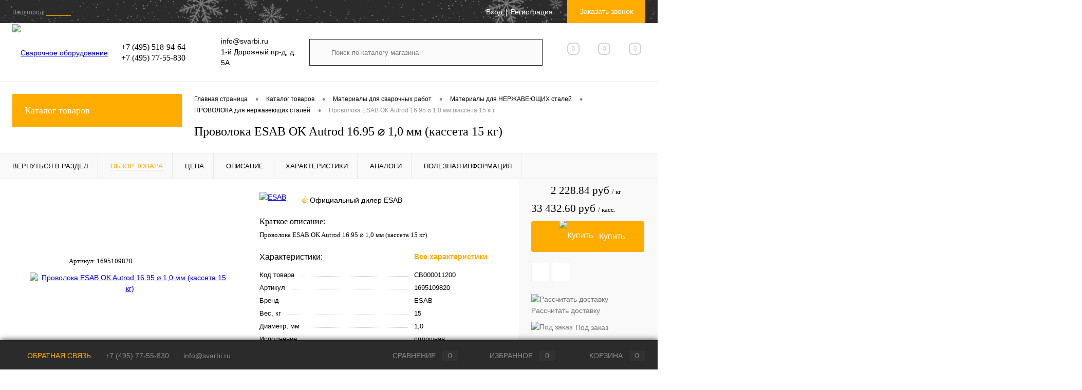

--- FILE ---
content_type: text/html; charset=UTF-8
request_url: https://www.svarbi.ru/cat/nerzhavejuwaja-provoloka/28558/
body_size: 61162
content:
<!DOCTYPE html>
<html lang="ru">
	<head>
		<meta charset="UTF-8">
		<meta name="format-detection" content="telephone=no">
		<meta name="viewport" content="width=device-width, initial-scale=1, maximum-scale=1, user-scalable=0"/>
		<link rel="shortcut icon" type="image/x-icon" href="/images/favicon/favicon.ico?v=1596049292" />
		<link rel="mask-icon" href="/images/favicon/svarbi.svg" color="#2b2b2b">
		<link rel="icon" type="image/png" sizes="32x32" href="/images/favicon/svarbi_welder_32x32.png?ddd">
		<link rel="icon" type="image/png" sizes="64x64" href="/images/favicon/svarbi_welder_64x64.png">
		<link rel="apple-touch-icon" sizes="180x180" href="/images/favicon/svarbi_welder_180x180.png">
		<link rel="manifest" href="/images/favicon/site.webmanifest">
		<meta http-equiv="X-UA-Compatible" content="IE=edge">
		<meta name="theme-color" content="#3498db">
		<title>Проволока ESAB OK Autrod 16.95 &#8960; 1,0 мм (кассета 15 кг) купить в Москве - интернет-магазине «СВАРБИ»</title>
																																														<meta http-equiv="Content-Type" content="text/html; charset=UTF-8" />
<meta name="robots" content="index, follow" />
<meta name="description" content="В продаже имеется Проволока ESAB OK Autrod 16.95 &#8960; 1,0 мм (кассета 15 кг). Предназначена для автоматической и полуавтоматической (MIG/MAG) сварки нержавеющих сталей." />
<link href="/bitrix/js/main/core/css/core.min.css?16097922112854" type="text/css" rel="stylesheet" />



<link href="/bitrix/cache/css/s1/dresscode/kernel_main/kernel_main_v1.css?176931099717904" type="text/css"  rel="stylesheet" />
<link href="/bitrix/js/ui/fonts/opensans/ui.font.opensans.min.css?16097922121861" type="text/css"  rel="stylesheet" />
<link href="/bitrix/js/main/popup/dist/main.popup.bundle.min.css?160979221123520" type="text/css"  rel="stylesheet" />
<link href="/bitrix/cache/css/s1/dresscode/page_f9b99b02dec853fb70f58ad855d6679c/page_f9b99b02dec853fb70f58ad855d6679c_v1.css?1769310783110169" type="text/css"  rel="stylesheet" />
<link href="/bitrix/cache/css/s1/dresscode/template_13aa276e21cbf9f63857e7db8e1e81bb/template_13aa276e21cbf9f63857e7db8e1e81bb_v1.css?1769310783338654" type="text/css"  data-template-style="true" rel="stylesheet" />
<link href="/bitrix/panel/main/popup.min.css?160979220020704" type="text/css"  data-template-style="true"  rel="stylesheet" />
<script>if(!window.BX)window.BX={};if(!window.BX.message)window.BX.message=function(mess){if(typeof mess==='object'){for(let i in mess) {BX.message[i]=mess[i];} return true;}};</script>
<script>(window.BX||top.BX).message({'JS_CORE_LOADING':'Загрузка...','JS_CORE_NO_DATA':'- Нет данных -','JS_CORE_WINDOW_CLOSE':'Закрыть','JS_CORE_WINDOW_EXPAND':'Развернуть','JS_CORE_WINDOW_NARROW':'Свернуть в окно','JS_CORE_WINDOW_SAVE':'Сохранить','JS_CORE_WINDOW_CANCEL':'Отменить','JS_CORE_WINDOW_CONTINUE':'Продолжить','JS_CORE_H':'ч','JS_CORE_M':'м','JS_CORE_S':'с','JSADM_AI_HIDE_EXTRA':'Скрыть лишние','JSADM_AI_ALL_NOTIF':'Показать все','JSADM_AUTH_REQ':'Требуется авторизация!','JS_CORE_WINDOW_AUTH':'Войти','JS_CORE_IMAGE_FULL':'Полный размер'});</script>

<script src="/bitrix/js/main/core/core.min.js?1610980912252123"></script>

<script>BX.setJSList(['/bitrix/js/main/core/core_ajax.js','/bitrix/js/main/core/core_promise.js','/bitrix/js/main/polyfill/promise/js/promise.js','/bitrix/js/main/loadext/loadext.js','/bitrix/js/main/loadext/extension.js','/bitrix/js/main/polyfill/promise/js/promise.js','/bitrix/js/main/polyfill/find/js/find.js','/bitrix/js/main/polyfill/includes/js/includes.js','/bitrix/js/main/polyfill/matches/js/matches.js','/bitrix/js/ui/polyfill/closest/js/closest.js','/bitrix/js/main/polyfill/fill/main.polyfill.fill.js','/bitrix/js/main/polyfill/find/js/find.js','/bitrix/js/main/polyfill/matches/js/matches.js','/bitrix/js/main/polyfill/core/dist/polyfill.bundle.js','/bitrix/js/main/core/core.js','/bitrix/js/main/polyfill/intersectionobserver/js/intersectionobserver.js','/bitrix/js/main/lazyload/dist/lazyload.bundle.js','/bitrix/js/main/polyfill/core/dist/polyfill.bundle.js','/bitrix/js/main/parambag/dist/parambag.bundle.js']);
BX.setCSSList(['/bitrix/js/main/core/css/core.css','/bitrix/js/main/lazyload/dist/lazyload.bundle.css','/bitrix/js/main/parambag/dist/parambag.bundle.css']);</script>
<script>(window.BX||top.BX).message({'AMPM_MODE':false});(window.BX||top.BX).message({'MONTH_1':'Январь','MONTH_2':'Февраль','MONTH_3':'Март','MONTH_4':'Апрель','MONTH_5':'Май','MONTH_6':'Июнь','MONTH_7':'Июль','MONTH_8':'Август','MONTH_9':'Сентябрь','MONTH_10':'Октябрь','MONTH_11':'Ноябрь','MONTH_12':'Декабрь','MONTH_1_S':'января','MONTH_2_S':'февраля','MONTH_3_S':'марта','MONTH_4_S':'апреля','MONTH_5_S':'мая','MONTH_6_S':'июня','MONTH_7_S':'июля','MONTH_8_S':'августа','MONTH_9_S':'сентября','MONTH_10_S':'октября','MONTH_11_S':'ноября','MONTH_12_S':'декабря','MON_1':'янв','MON_2':'фев','MON_3':'мар','MON_4':'апр','MON_5':'май','MON_6':'июн','MON_7':'июл','MON_8':'авг','MON_9':'сен','MON_10':'окт','MON_11':'ноя','MON_12':'дек','DAY_OF_WEEK_0':'Воскресенье','DAY_OF_WEEK_1':'Понедельник','DAY_OF_WEEK_2':'Вторник','DAY_OF_WEEK_3':'Среда','DAY_OF_WEEK_4':'Четверг','DAY_OF_WEEK_5':'Пятница','DAY_OF_WEEK_6':'Суббота','DOW_0':'Вс','DOW_1':'Пн','DOW_2':'Вт','DOW_3':'Ср','DOW_4':'Чт','DOW_5':'Пт','DOW_6':'Сб','FD_SECOND_AGO_0':'#VALUE# секунд назад','FD_SECOND_AGO_1':'#VALUE# секунду назад','FD_SECOND_AGO_10_20':'#VALUE# секунд назад','FD_SECOND_AGO_MOD_1':'#VALUE# секунду назад','FD_SECOND_AGO_MOD_2_4':'#VALUE# секунды назад','FD_SECOND_AGO_MOD_OTHER':'#VALUE# секунд назад','FD_SECOND_DIFF_0':'#VALUE# секунд','FD_SECOND_DIFF_1':'#VALUE# секунда','FD_SECOND_DIFF_10_20':'#VALUE# секунд','FD_SECOND_DIFF_MOD_1':'#VALUE# секунда','FD_SECOND_DIFF_MOD_2_4':'#VALUE# секунды','FD_SECOND_DIFF_MOD_OTHER':'#VALUE# секунд','FD_SECOND_SHORT':'#VALUE#с','FD_MINUTE_AGO_0':'#VALUE# минут назад','FD_MINUTE_AGO_1':'#VALUE# минуту назад','FD_MINUTE_AGO_10_20':'#VALUE# минут назад','FD_MINUTE_AGO_MOD_1':'#VALUE# минуту назад','FD_MINUTE_AGO_MOD_2_4':'#VALUE# минуты назад','FD_MINUTE_AGO_MOD_OTHER':'#VALUE# минут назад','FD_MINUTE_DIFF_0':'#VALUE# минут','FD_MINUTE_DIFF_1':'#VALUE# минута','FD_MINUTE_DIFF_10_20':'#VALUE# минут','FD_MINUTE_DIFF_MOD_1':'#VALUE# минута','FD_MINUTE_DIFF_MOD_2_4':'#VALUE# минуты','FD_MINUTE_DIFF_MOD_OTHER':'#VALUE# минут','FD_MINUTE_0':'#VALUE# минут','FD_MINUTE_1':'#VALUE# минуту','FD_MINUTE_10_20':'#VALUE# минут','FD_MINUTE_MOD_1':'#VALUE# минуту','FD_MINUTE_MOD_2_4':'#VALUE# минуты','FD_MINUTE_MOD_OTHER':'#VALUE# минут','FD_MINUTE_SHORT':'#VALUE#мин','FD_HOUR_AGO_0':'#VALUE# часов назад','FD_HOUR_AGO_1':'#VALUE# час назад','FD_HOUR_AGO_10_20':'#VALUE# часов назад','FD_HOUR_AGO_MOD_1':'#VALUE# час назад','FD_HOUR_AGO_MOD_2_4':'#VALUE# часа назад','FD_HOUR_AGO_MOD_OTHER':'#VALUE# часов назад','FD_HOUR_DIFF_0':'#VALUE# часов','FD_HOUR_DIFF_1':'#VALUE# час','FD_HOUR_DIFF_10_20':'#VALUE# часов','FD_HOUR_DIFF_MOD_1':'#VALUE# час','FD_HOUR_DIFF_MOD_2_4':'#VALUE# часа','FD_HOUR_DIFF_MOD_OTHER':'#VALUE# часов','FD_HOUR_SHORT':'#VALUE#ч','FD_YESTERDAY':'вчера','FD_TODAY':'сегодня','FD_TOMORROW':'завтра','FD_DAY_AGO_0':'#VALUE# дней назад','FD_DAY_AGO_1':'#VALUE# день назад','FD_DAY_AGO_10_20':'#VALUE# дней назад','FD_DAY_AGO_MOD_1':'#VALUE# день назад','FD_DAY_AGO_MOD_2_4':'#VALUE# дня назад','FD_DAY_AGO_MOD_OTHER':'#VALUE# дней назад','FD_DAY_DIFF_0':'#VALUE# дней','FD_DAY_DIFF_1':'#VALUE# день','FD_DAY_DIFF_10_20':'#VALUE# дней','FD_DAY_DIFF_MOD_1':'#VALUE# день','FD_DAY_DIFF_MOD_2_4':'#VALUE# дня','FD_DAY_DIFF_MOD_OTHER':'#VALUE# дней','FD_DAY_AT_TIME':'#DAY# в #TIME#','FD_DAY_SHORT':'#VALUE#д','FD_MONTH_AGO_0':'#VALUE# месяцев назад','FD_MONTH_AGO_1':'#VALUE# месяц назад','FD_MONTH_AGO_10_20':'#VALUE# месяцев назад','FD_MONTH_AGO_MOD_1':'#VALUE# месяц назад','FD_MONTH_AGO_MOD_2_4':'#VALUE# месяца назад','FD_MONTH_AGO_MOD_OTHER':'#VALUE# месяцев назад','FD_MONTH_DIFF_0':'#VALUE# месяцев','FD_MONTH_DIFF_1':'#VALUE# месяц','FD_MONTH_DIFF_10_20':'#VALUE# месяцев','FD_MONTH_DIFF_MOD_1':'#VALUE# месяц','FD_MONTH_DIFF_MOD_2_4':'#VALUE# месяца','FD_MONTH_DIFF_MOD_OTHER':'#VALUE# месяцев','FD_MONTH_SHORT':'#VALUE#мес','FD_YEARS_AGO_0':'#VALUE# лет назад','FD_YEARS_AGO_1':'#VALUE# год назад','FD_YEARS_AGO_10_20':'#VALUE# лет назад','FD_YEARS_AGO_MOD_1':'#VALUE# год назад','FD_YEARS_AGO_MOD_2_4':'#VALUE# года назад','FD_YEARS_AGO_MOD_OTHER':'#VALUE# лет назад','FD_YEARS_DIFF_0':'#VALUE# лет','FD_YEARS_DIFF_1':'#VALUE# год','FD_YEARS_DIFF_10_20':'#VALUE# лет','FD_YEARS_DIFF_MOD_1':'#VALUE# год','FD_YEARS_DIFF_MOD_2_4':'#VALUE# года','FD_YEARS_DIFF_MOD_OTHER':'#VALUE# лет','FD_YEARS_SHORT_0':'#VALUE#л','FD_YEARS_SHORT_1':'#VALUE#г','FD_YEARS_SHORT_10_20':'#VALUE#л','FD_YEARS_SHORT_MOD_1':'#VALUE#г','FD_YEARS_SHORT_MOD_2_4':'#VALUE#г','FD_YEARS_SHORT_MOD_OTHER':'#VALUE#л','CAL_BUTTON':'Выбрать','CAL_TIME_SET':'Установить время','CAL_TIME':'Время','FD_LAST_SEEN_TOMORROW':'завтра в #TIME#','FD_LAST_SEEN_NOW':'только что','FD_LAST_SEEN_TODAY':'сегодня в #TIME#','FD_LAST_SEEN_YESTERDAY':'вчера в #TIME#','FD_LAST_SEEN_MORE_YEAR':'более года назад'});</script>
<script>(window.BX||top.BX).message({'WEEK_START':'1'});</script>
<script>(window.BX||top.BX).message({'LANGUAGE_ID':'ru','FORMAT_DATE':'DD.MM.YYYY','FORMAT_DATETIME':'DD.MM.YYYY HH:MI:SS','COOKIE_PREFIX':'BITRIX_SM','SERVER_TZ_OFFSET':'10800','SITE_ID':'s1','SITE_DIR':'/','USER_ID':'','SERVER_TIME':'1769312147','USER_TZ_OFFSET':'0','USER_TZ_AUTO':'Y','bitrix_sessid':'2394f7c810cd0fc05bddec30140819a3'});</script>


<script  src="/bitrix/cache/js/s1/dresscode/kernel_main/kernel_main_v1.js?1769311680162016"></script>
<script src="/bitrix/js/main/popup/dist/main.popup.bundle.min.js?160979221158529"></script>
<script src="/bitrix/js/currency/core_currency.min.js?16097922111854"></script>
<script>BX.setJSList(['/bitrix/js/main/core/core_fx.js','/bitrix/js/main/pageobject/pageobject.js','/bitrix/js/main/core/core_window.js','/bitrix/js/main/date/main.date.js','/bitrix/js/main/core/core_date.js','/bitrix/js/main/core/core_tooltip.js','/bitrix/js/main/utils.js','/bitrix/templates/dresscode/components/dresscode/catalog/.default/script.js','/bitrix/templates/dresscode/components/dresscode/catalog.item/detail/script.js','/bitrix/templates/dresscode/components/dresscode/catalog.item/detail/js/morePicturesCarousel.js','/bitrix/templates/dresscode/components/dresscode/catalog.item/detail/js/pictureSlider.js','/bitrix/templates/dresscode/components/dresscode/catalog.item/detail/js/zoomer.js','/bitrix/templates/dresscode/components/dresscode/catalog.item/detail/js/tags.js','/bitrix/templates/dresscode/components/dresscode/catalog.item/detail/js/plus.js','/bitrix/templates/dresscode/components/dresscode/catalog.item/detail/js/tabs.js','/bitrix/templates/dresscode/components/dresscode/catalog.item/detail/js/sku.js','/bitrix/templates/dresscode/components/dresscode/catalog.item/detail/js/video.js','/bitrix/templates/dresscode/components/bitrix/sale.products.gift/.default/script.js','/bitrix/templates/dresscode/js/jquery-1.11.0.min.js','/bitrix/templates/dresscode/js/jquery.easing.1.3.js','/bitrix/templates/dresscode/js/rangeSlider.js','/bitrix/templates/dresscode/js/maskedinput.js','/bitrix/templates/dresscode/js/system.js','/bitrix/templates/dresscode/js/topMenu.js','/bitrix/templates/dresscode/js/topSearch.js','/bitrix/templates/dresscode/js/dwCarousel.js','/bitrix/templates/dresscode/js/dwSlider.js','/bitrix/templates/dresscode/js/dwZoomer.js','/bitrix/templates/dresscode/js/dwTimer.js','/bitrix/templates/dresscode/script.js','/bitrix/templates/dresscode/js/cookie-notice.js','/bitrix/templates/dresscode/components/sotbit/regions.choose/mylocation1/script.js','/bitrix/templates/dresscode/components/bitrix/menu/topMenu4/script.js','/bitrix/templates/dresscode/components/bitrix/form.result.new/modal/script.js','/bitrix/templates/dresscode/components/dresscode/search.line/version2a/script.js','/bitrix/templates/dresscode/components/bitrix/menu/leftMenu/script.js','/bitrix/templates/dresscode/components/bitrix/catalog.bigdata.products/.default/script.js','/bitrix/components/dresscode/catalog.product.subscribe.online/templates/.default/script.js']);</script>
<script>BX.setCSSList(['/bitrix/js/main/core/css/core_date.css','/bitrix/js/main/core/css/core_tooltip.css','/bitrix/templates/dresscode/components/dresscode/catalog/.default/style.css','/bitrix/templates/dresscode/components/dresscode/catalog.item/detail/style.css','/bitrix/templates/dresscode/components/dresscode/catalog.item/detail/css/review.css','/bitrix/templates/dresscode/components/dresscode/catalog.item/detail/css/media.css','/bitrix/templates/dresscode/components/dresscode/catalog.item/detail/css/set.css','/bitrix/components/dresscode/catalog.advantages/templates/.default/style.css','/bitrix/templates/dresscode/components/bitrix/sale.products.gift/.default/style.css','/bitrix/templates/dresscode/components/bitrix/system.pagenavigation/round/style.css','/bitrix/templates/dresscode/components/dresscode/catalog.section/squares/style.css','/bitrix/templates/dresscode/components/dresscode/catalog.item/.default/style.css','/bitrix/templates/dresscode/fonts/roboto/roboto.css','/bitrix/templates/dresscode/css/holidays.css','/bitrix/templates/dresscode/themes/white/svarbi-ffac00/style.css','/bitrix/templates/dresscode/css/cookie-notice.css','/bitrix/templates/dresscode/headers/header5/css/style.css','/bitrix/templates/dresscode/headers/header5/css/types/type2.css','/bitrix/templates/dresscode/components/sotbit/regions.choose/mylocation1/style.css','/bitrix/templates/dresscode/components/bitrix/menu/topMenu4/style.css','/bitrix/templates/dresscode/components/bitrix/form.result.new/modal/style.css','/bitrix/templates/dresscode/components/dresscode/search.line/version2a/style.css','/bitrix/components/dresscode/compare.line/templates/version4/style.css','/bitrix/components/dresscode/favorite.line/templates/version4/style.css','/bitrix/templates/dresscode/components/bitrix/sale.basket.basket.line/topCart5/style.css','/bitrix/templates/dresscode/components/bitrix/menu/leftMenu/style.css','/bitrix/templates/dresscode/components/bitrix/news.list/leftNews/style.css','/bitrix/templates/dresscode/components/bitrix/news.list/leftBlog/style.css','/bitrix/templates/dresscode/components/bitrix/breadcrumb/.default/style.css','/local/components/dresscode/products.by.filter/templates/.default/style.css','/bitrix/templates/dresscode/components/dresscode/catalog.item/short/style.css','/bitrix/templates/dresscode/components/dresscode/catalog.viewed.product/custom/style.css','/bitrix/templates/dresscode/components/bitrix/catalog.bigdata.products/.default/style.css','/bitrix/templates/dresscode/components/bitrix/menu/footerHelp/style.css','/bitrix/templates/dresscode/styles.css','/bitrix/templates/dresscode/template_styles.css']);</script>
<meta property="og:title" content="Проволока ESAB OK Autrod 16.95 &#8960; 1,0 мм (кассета 15 кг)" />
<meta property="og:description" content="Проволока ESAB OK Autrod 16.95 &#8960; 1,0 мм &amp;#40;кассета 15 кг&amp;#41;" />
<meta property="og:url" content="https://www.svarbi.ru/cat/nerzhavejuwaja-provoloka/28558/" />
<meta property="og:type" content="website" />
<meta property="og:image" content="https://www.svarbi.ru/upload/iblock/cb1/01873693_29e7_11e5_90cc_000000ff0200_189120fd_2e8f_11e5_90cc_000000ff0200.jpeg" />



<script  src="/bitrix/cache/js/s1/dresscode/template_a7ca4e7d91d6f7dbf2a2d95e8ae10495/template_a7ca4e7d91d6f7dbf2a2d95e8ae10495_v1.js?1769310783287424"></script>
<script  src="/bitrix/cache/js/s1/dresscode/page_ea21146f9718797cc0afe9b552eaf991/page_ea21146f9718797cc0afe9b552eaf991_v1.js?176931078373397"></script>
<script>var _ba = _ba || []; _ba.push(["aid", "47b1ec0b2be390eba6f77c6b743abf08"]); _ba.push(["host", "www.svarbi.ru"]); (function() {var ba = document.createElement("script"); ba.type = "text/javascript"; ba.async = true;ba.src = (document.location.protocol == "https:" ? "https://" : "http://") + "bitrix.info/ba.js";var s = document.getElementsByTagName("script")[0];s.parentNode.insertBefore(ba, s);})();</script>


		
		
		
		
	</head>
	<body class="loading ">


		<div id="panel">
					</div>
		<div id="foundation">
			<div id="headerLine2" class="color_black">
	<div class="limiter">
		<div class="headerLineContainer">
			<div class="headerLineColumn">
				<div id="geoPosition">
					<ul>
					
    <!--'start_frame_cache_W3XK6f'-->

<div class="select-city-wrap" id="regions_choose_component">
    <div class="select-city__block">
        <span class="select-city__block__text">Ваш город: </span>
        <span class="select-city__block__text-city"
            data-entity="select-city__block__text-city"
        >______</span>
    </div>
    <div class="select-city__dropdown-wrap"
        id="regions_choose_component_dropdown"
        style="display:none;"
    >
        <div class="select-city__dropdown">
            <div class="select-city__dropdown__title-wrap">
                <span class="select-city__dropdown__title"
                    data-entity="select-city__dropdown__title"
                >
                    Ваш город ###?                </span>
            </div>
            <div class="select-city__dropdown__choose-wrap">
                <span class="select-city__dropdown__choose__yes select-city__dropdown__choose"
                    data-entity="select-city__dropdown__choose__yes"
                >
                    Да                </span>
                <span class="select-city__dropdown__choose__no select-city__dropdown__choose"
                    data-entity="select-city__dropdown__choose__no"
                >
                    Нет                </span>
            </div>
        </div>
    </div>
</div>
<div id="regon_choose_select-city__modal" style="display: none;" class="select-city__modal">
    <div class="select-city__modal-wrap">
        <div class="select-city__close" data-entity="select-city__close"></div>

        <div class="select-city__tabs_wrapper">
            <ul class="select-city__tabs" data-entity="sotbit-regions-tabs">

            </ul>
        </div>

        <div class="select-city__modal__title-wrap">
            <p class="select-city__modal__title">

            </p>
        </div>
        <input class="select-city__input"
                data-entity="select-city__modal__submit__input"
                placeholder="Введите Ваш город">

            <div class="select-city__wrapper__input">
                <div class="select-city__input__comment select-city__under_input" data-entity="select-city__input__example">
                    Например, <span data-location-id="#ID0#">#NAME0#</span> или <span data-location-id="#ID1#">#NAME1#</span>                </div>
            </div>
            <div class="select-city__tab_content">
                <div class="select-city__list_wrapper">
                    <div class="select-city__tab_name_content__big_city"
                        style="display: none;"
                        data-entity="select-city__tab_name_content__big_city"
                    >Города наших филиалов</div>
                    <div class="select-city__list_wrapper_favorites"
                        data-entity="select-city__list_wrapper_favorites"
                    >
                        <div class="select-city__list" data-entity="select-city__list"></div>
                    </div>
                    <div class="select-city__tab_name_content__village">Населенные пункты</div>
                    <div class="select-city__list_wrapper_cities" data-entity="select-city__list_wrapper_cities"></div>
                </div>
            </div>
    </div>

</div>

<script>
    $componentRegionsChoose = new RegionsChoose();
</script>

<!--'end_frame_cache_W3XK6f'-->	
	
					</ul>
				</div>
			</div>
			<div class="headerLineColumn headerLineMenu">
					<ul id="subMenu">
									<li><a href="/company/">О компании</a></li>
												<li><a href="/stores/">Филиалы</a></li>
												<li><a href="/cat/specialoffers/">&#37; Спецпредложения</a></li>
												<li><a href="/company/policy/">Политика продаж</a></li>
												<li><a href="/contacts/">Контакты</a></li>
												<li><a href="/delivery/">Доставка</a></li>
												<li><a href="/terms/oplata/">Оплата</a></li>
												<li><a href="/services/">Услуги</a></li>
												<li><a href="/company/partners/">Бренды</a></li>
												<li><a href="/company/news/">Новости</a></li>
												<li><a href="/faq/">Вопрос ответ</a></li>
												<li><a href="/prices-info/">Оптовикам</a></li>
												<li><a href="/price/">Прайс-листы</a></li>
												<li><a href="/terms/">Прочие условия</a></li>
												<li><a href="/defaulters/">Неплательщики</a></li>
												<li><a href="/articles/">Статьи</a></li>
												<li><a href="/repair/">Ремонт</a></li>
						</ul>
			</div>
			<div class="headerLineColumn">
				<div id="topAuth">
					<ul>
							<li class="top-auth-login"><a href="/auth/?backurl=/cat/nerzhavejuwaja-provoloka/28558/">Вход</a></li>
	<li class="top-auth-register"><a href="/auth/?register=yes&amp;backurl=/cat/nerzhavejuwaja-provoloka/28558/">Регистрация</a></li>
					</ul>
				</div>
				<div id="topCallBack">
					<a href="#" class="openWebFormModal link callBack" data-id="2">Заказать звонок</a>
<div class="webformModal" id="webFormDwModal_2">
	<div class="webformModalHideScrollBar">
		<div class="webformModalcn100">
			<div class="webformModalContainer">
				<div class="webFormDwModal" data-id="2">
																					<form name="SIMPLE_FORM_2" action="/cat/nerzhavejuwaja-provoloka/28558/" method="POST" enctype="multipart/form-data"><input type="hidden" name="sessid" id="sessid" value="2394f7c810cd0fc05bddec30140819a3" /><input type="hidden" name="WEB_FORM_ID" value="2" />																					<div class="webFormModalHeading">Заказать звонок<a href="#" class="webFormModalHeadingExit"></a></div>
																					<p class="webFormDescription">Оставьте Ваше сообщение и контактные данные и наши специалисты свяжутся с Вами в ближайшее рабочее время для решения Вашего вопроса.</p>
																			<div class="webFormItems">
																											<div class="webFormItem" id="WEB_FORM_ITEM_TELEPHONE">
											<div class="webFormItemCaption">
																																						<img src="/upload/form/f72/telephone.png" class="webFormItemImage" alt="Ваш телефон">
																								<div class="webFormItemLabel">Ваш телефон<span class="webFormItemRequired">*</span></div>
											</div>
											<div class="webFormItemError"></div>
											<div class="webFormItemField" data-required="Y">
																									<input type="text"  class="inputtext"  name="form_text_6" value="" size="40">																							</div>
										</div>
																																				<div class="webFormItem" id="WEB_FORM_ITEM_NAME">
											<div class="webFormItemCaption">
																																						<img src="/upload/form/651/name.png" class="webFormItemImage" alt="Ваше имя">
																								<div class="webFormItemLabel">Ваше имя</div>
											</div>
											<div class="webFormItemError"></div>
											<div class="webFormItemField">
																									<input type="text"  class="inputtext"  name="form_text_7" value="" size="40">																							</div>
										</div>
																									<div class="personalInfo">
									<div class="webFormItem">
										<div class="webFormItemError"></div>
										<div class="webFormItemField" data-required="Y">
											<input type="checkbox" class="personalInfoField" name="personalInfo" value="Y"><label class="label-for" data-for="personalInfoField">Я согласен на <a href="/personal-info/" class="pilink">обработку персональных данных.</a><span class="webFormItemRequired">*</span></label>
										</div>
									</div>
								</div>
																	<div class="webFormItem">
										<div class="webFormItemCaption">Защита от автоматического заполнения</div>
											<input type="hidden" name="captcha_sid" value="00b7b9d05a8be12f1fd3f5a64a65fe67" class="webFormCaptchaSid" />
											<div class="webFormCaptchaPicture">
												<img src="/bitrix/tools/captcha.php?captcha_sid=00b7b9d05a8be12f1fd3f5a64a65fe67" width="180" height="40" class="webFormCaptchaImage"/>
											</div>
											<div class="webFormCaptchaLabel">
												Введите символы с картинки<font color='red'><span class='form-required starrequired'>*</span></font>											</div>
										<div class="webFormItemField" data-required="Y">
											<input type="text" name="captcha_word" size="30" maxlength="50" value="" class="captcha_word" />
										</div>
									</div>
															</div>
												<div class="webFormError"></div>
						<div class="webFormTools">
							<div class="tb">
								<div class="tc">
									<input  type="submit" name="web_form_submit" value="Отправить" class="sendWebFormDw" />
									<input type="hidden" name="web_form_apply" value="Y" />
								</div>
								<div class="tc"><input type="reset" value="Сбросить" /></div>
							</div>
							<p><span class="form-required starrequired">*</span> - Поля, обязательные для заполнения</p>
						</div>
						</form>									</div>
			</div>
		</div>
	</div>
</div>
<div class="webFormMessage" id="webFormMessage_2">
	<div class="webFormMessageContainer">
		<div class="webFormMessageMiddle">
			<div class="webFormMessageHeading">Сообщение отправлено</div>
			<div class="webFormMessageDescription">Ваше сообщение успешно отправлено. В ближайшее время с Вами свяжется наш специалист</div>
			<a href="#" class="webFormMessageExit">Закрыть окно</a>
		</div>
	</div>
</div>
<script>
	var webFormAjaxDir = "/bitrix/templates/dresscode/components/bitrix/form.result.new/modal/ajax.php";
	var webFormSiteId = "s1";
</script>				</div>
			</div>
		</div>
	</div>
</div>
<div id="subHeader5">
	<div class="limiter">
		<div class="subTable">
			<div class="subTableColumn">
				<div id="logo">
						<a href="/"><img src="/bitrix/templates/dresscode/images/logo.png?v=1599831041" alt="Сварочное оборудование купить в магазине СВАРБИ"></a>
				</div>
			</div>
			<div class="subTableColumn">
				


		

					<a class="heading" href="tel:+7 (495) 518-94-64">+7 (495) 518-94-64</a>
							<a class="heading" href="tel:+7 (495) 77-55-830">+7 (495) 77-55-830</a>
		
	
							</div>
			<div class="subTableColumn">
				

	<span class="label">info@svarbi.ru</span>
					<span class="label">1-й Дорожный пр-д, д. 5А</span>
		
			</div>
			<div class="subTableColumn">
				<div id="topSearchLine">
					<div id="topSearch2">
	<form action="/search/" method="GET" id="topSearchForm">
		<div class="searchContainerInner">
			<div class="searchContainer">
				<div class="searchColumn">
					<input type="text" name="q" value="" autocomplete="off" placeholder="Поиск по каталогу магазина" id="searchQuery">
				</div>
				<div class="searchColumn">
					<input type="submit" name="send" value="Y" id="goSearch">
					<input type="hidden" name="r" value="Y">
				</div>
			</div>
		</div>
	</form>
</div>
<div id="searchResult"></div>
<div id="searchOverlap"></div>
<script>
	var searchAjaxPath = "/bitrix/templates/dresscode/components/dresscode/search.line/version2a/ajax.php";
	var searchProductParams = '{"COMPONENT_TEMPLATE":"version2a","IBLOCK_TYPE":"catalog","IBLOCK_ID":"4","CACHE_TYPE":"A","CACHE_TIME":"3600000","PRICE_CODE":["\u0420\u043e\u0437\u043d\u0438\u0447\u043d\u0430\u044f","\u041e\u043f\u0442\u043e\u0432\u0430\u044f"],"CONVERT_CURRENCY":"Y","CURRENCY_ID":"RUB","PROPERTY_CODE":["OFFERS","ATT_BRAND","COLOR","ZOOM2","BATTERY_LIFE","SWITCH","GRAF_PROC","LENGTH_OF_CORD","DISPLAY","LOADING_LAUNDRY","FULL_HD_VIDEO_RECORD","INTERFACE","COMPRESSORS","Number_of_Outlets","MAX_RESOLUTION_VIDEO","MAX_BUS_FREQUENCY","MAX_RESOLUTION","FREEZER","POWER_SUB","POWER","HARD_DRIVE_SPACE","MEMORY","OS","ZOOM","PAPER_FEED","SUPPORTED_STANDARTS","VIDEO_FORMAT","SUPPORT_2SIM","MP3","ETHERNET_PORTS","MATRIX","CAMERA","PHOTOSENSITIVITY","DEFROST","SPEED_WIFI","SPIN_SPEED","PRINT_SPEED","SOCKET","IMAGE_STABILIZER","GSM","SIM","TYPE","MEMORY_CARD","TYPE_BODY","TYPE_MOUSE","TYPE_PRINT","CONNECTION","TYPE_OF_CONTROL","TYPE_DISPLAY","TYPE2","REFRESH_RATE","RANGE","AMOUNT_MEMORY","MEMORY_CAPACITY","VIDEO_BRAND","DIAGONAL","RESOLUTION","TOUCH","CORES","LINE_PROC","PROCESSOR","CLOCK_SPEED","TYPE_PROCESSOR","PROCESSOR_SPEED","HARD_DRIVE","HARD_DRIVE_TYPE","Number_of_memory_slots","MAXIMUM_MEMORY_FREQUENCY","TYPE_MEMORY","BLUETOOTH","FM","GPS","HDMI","SMART_TV","USB","WIFI","FLASH","ROTARY_DISPLAY","SUPPORT_3D","SUPPORT_3G","WITH_COOLER","FINGERPRINT","COLLECTION","TOTAL_OUTPUT_POWER","VID_ZASTECHKI","VID_SUMKI","PROFILE","VYSOTA_RUCHEK","GAS_CONTROL","WARRANTY","GRILL","MORE_PROPERTIES","GENRE","OTSEKOV","CONVECTION","INTAKE_POWER","NAZNAZHENIE","BULK","PODKLADKA","SURFACE_COATING","brand_tyres","SEASON","SEASONOST","DUST_COLLECTION","REF","COUNTRY_BRAND","DRYING","REMOVABLE_TOP_COVER","CONTROL","FINE_FILTER","FORM_FAKTOR","SKU_COLOR","CML2_ARTICLE","DELIVERY","PICKUP","USER_ID","BLOG_POST_ID","VIDEO","BLOG_COMMENTS_CNT","VOTE_COUNT","SHOW_MENU","SIMILAR_PRODUCT","RATING","RELATED_PRODUCT","VOTE_SUM",""],"HIDE_NOT_AVAILABLE":"N","HIDE_MEASURES":"N","~COMPONENT_TEMPLATE":"version2a","~IBLOCK_TYPE":"catalog","~IBLOCK_ID":"4","~CACHE_TYPE":"A","~CACHE_TIME":"3600000","~PRICE_CODE":["\u0420\u043e\u0437\u043d\u0438\u0447\u043d\u0430\u044f","\u041e\u043f\u0442\u043e\u0432\u0430\u044f"],"~CONVERT_CURRENCY":"Y","~CURRENCY_ID":"RUB","~PROPERTY_CODE":["OFFERS","ATT_BRAND","COLOR","ZOOM2","BATTERY_LIFE","SWITCH","GRAF_PROC","LENGTH_OF_CORD","DISPLAY","LOADING_LAUNDRY","FULL_HD_VIDEO_RECORD","INTERFACE","COMPRESSORS","Number_of_Outlets","MAX_RESOLUTION_VIDEO","MAX_BUS_FREQUENCY","MAX_RESOLUTION","FREEZER","POWER_SUB","POWER","HARD_DRIVE_SPACE","MEMORY","OS","ZOOM","PAPER_FEED","SUPPORTED_STANDARTS","VIDEO_FORMAT","SUPPORT_2SIM","MP3","ETHERNET_PORTS","MATRIX","CAMERA","PHOTOSENSITIVITY","DEFROST","SPEED_WIFI","SPIN_SPEED","PRINT_SPEED","SOCKET","IMAGE_STABILIZER","GSM","SIM","TYPE","MEMORY_CARD","TYPE_BODY","TYPE_MOUSE","TYPE_PRINT","CONNECTION","TYPE_OF_CONTROL","TYPE_DISPLAY","TYPE2","REFRESH_RATE","RANGE","AMOUNT_MEMORY","MEMORY_CAPACITY","VIDEO_BRAND","DIAGONAL","RESOLUTION","TOUCH","CORES","LINE_PROC","PROCESSOR","CLOCK_SPEED","TYPE_PROCESSOR","PROCESSOR_SPEED","HARD_DRIVE","HARD_DRIVE_TYPE","Number_of_memory_slots","MAXIMUM_MEMORY_FREQUENCY","TYPE_MEMORY","BLUETOOTH","FM","GPS","HDMI","SMART_TV","USB","WIFI","FLASH","ROTARY_DISPLAY","SUPPORT_3D","SUPPORT_3G","WITH_COOLER","FINGERPRINT","COLLECTION","TOTAL_OUTPUT_POWER","VID_ZASTECHKI","VID_SUMKI","PROFILE","VYSOTA_RUCHEK","GAS_CONTROL","WARRANTY","GRILL","MORE_PROPERTIES","GENRE","OTSEKOV","CONVECTION","INTAKE_POWER","NAZNAZHENIE","BULK","PODKLADKA","SURFACE_COATING","brand_tyres","SEASON","SEASONOST","DUST_COLLECTION","REF","COUNTRY_BRAND","DRYING","REMOVABLE_TOP_COVER","CONTROL","FINE_FILTER","FORM_FAKTOR","SKU_COLOR","CML2_ARTICLE","DELIVERY","PICKUP","USER_ID","BLOG_POST_ID","VIDEO","BLOG_COMMENTS_CNT","VOTE_COUNT","SHOW_MENU","SIMILAR_PRODUCT","RATING","RELATED_PRODUCT","VOTE_SUM",""],"~HIDE_NOT_AVAILABLE":"N","~HIDE_MEASURES":"N","LAZY_LOAD_PICTURES":"N"}';
</script>				</div>
			</div>
			<div class="subTableColumn">
				<div class="toolsContainer">
					<div class="topCompare">
						<div id="flushTopCompare">
							<!--'start_frame_cache_yqTuxz'-->
<a class="text">
	<span class="icon"></span>
	<span class="value">0</span>
</a>

<script>
	window.compareTemplate = "version4";
</script>

<!--'end_frame_cache_yqTuxz'-->						</div>
					</div>
					<div class="topWishlist">
						<div id="flushTopwishlist">
							<!--'start_frame_cache_zkASNO'--><a class="text">
	<span class="icon"></span>
	<span class="value">0</span>
</a>

<script>
	window.wishListTemplate = "version4";
</script>

<!--'end_frame_cache_zkASNO'-->						</div>
					</div>
					<div class="cart">
						<div id="flushTopCart">
							<!--'start_frame_cache_FKauiI'-->	<a class="countLink">
		<span class="count">0</span>
	</a>
	<a class="heading">
		<span class="cartLabel">
			В корзине		</span><br/>
		<span class="total">
							пока пусто					</span>
	</a>
<script>
	window.topCartTemplate = "topCart5";
</script>
<!--'end_frame_cache_FKauiI'-->						</div>
					</div>
				</div>
			</div>
		</div>
	</div>
</div>
						<div id="main" class="color_white">
				<div class="limiter">
					<div class="compliter">
													<div id="left">
	<a href="/cat/" class="heading orange menuRolled" id="catalogMenuHeading">Каталог товаров<ins></ins></a>
	<div class="collapsed">
					<ul id="leftMenu">
										<li class="eChild allow-dropdown nested">
					<a href="/cat/elektrosvarochnoe-oborudovanie/" class="menuLink">
						<span class="tb">
								<span class="pc">
																			<img src="/upload/iblock/771/elektrosvarochnoe_oborudovanie_5.png" alt="Электросварочное оборудование" title="Электросварочное оборудование">
																		<span class="back"></span>
								</span>
							<span class="tx">
								<span class="link-title">Электросварочное оборудование</span>
								<span class="dropdown btn-simple btn-micro"></span>
							</span>
						</span>
					</a>
											<div class="drop">
															<ul class="menuItems">
																			<li class="nested">
																						<a href="/cat/svarochnye-apparaty/" class="menuLink">
												<span class="link-title">Сварочные аппараты</span>
												<small>725</small>
																									<span class="dropdown btn-simple btn-micro"></span>
																							</a>
										</li>
																							<li class="allow-dropdown">
													<ul class="menuDropItems">
																													<li><a href="/cat/ruchnaya-dugovaya-svarka/" class="menuLink">Ручная дуговая сварка<small>298</small></a></li>
																													<li><a href="/cat/svarochnye-poluavtomaty/" class="menuLink">Сварочные полуавтоматы<small>300</small></a></li>
																													<li><a href="/cat/argonodugovaya-svarka/" class="menuLink">Аргонодуговая сварка<small>127</small></a></li>
																											</ul>
												</li>
																														<li class="nested">
																						<a href="/cat/gorelki-v-srede-zawitnih-gazov/" class="menuLink">
												<span class="link-title">Горелки для сварки в среде защитных газов</span>
												<small>329</small>
																									<span class="dropdown btn-simple btn-micro"></span>
																							</a>
										</li>
																							<li class="allow-dropdown">
													<ul class="menuDropItems">
																													<li><a href="/cat/gorelki-otechestvennye-sreda-zawitnogo-gaza/" class="menuLink">Горелки для Полуавтоматической MIG сварки<small>228</small></a></li>
																													<li><a href="/cat/gorelki-importnye-sreda-zawitnogo-gaza/" class="menuLink">Горелки для Аргонодуговой TIG сварки<small>101</small></a></li>
																											</ul>
												</li>
																														<li>
																						<a href="/cat/plazmatrony-i-komplektuyushchie/" class="menuLink">
												<span class="link-title">Плазматроны, их комплектующие и Прочее</span>
												<small>143</small>
																							</a>
										</li>
																														<li>
																						<a href="/cat/ustanovki-vozgushno-plazmennye/" class="menuLink">
												<span class="link-title">Воздушно-дуговая строжка и резка (CUT)</span>
												<small>76</small>
																							</a>
										</li>
																														<li>
																						<a href="/cat/mashiny-kontaktnoi-svarki/" class="menuLink">
												<span class="link-title">Контактная точечная сварка SPOT</span>
												<small>36</small>
																							</a>
										</li>
																												</ul>
																						<ul class="menuItems">
																			<li>
																						<a href="/cat/avtomaty-dlja-dugovoi-svarki/" class="menuLink">
												<span class="link-title">Сварочные Автоматы</span>
												<small>15</small>
																							</a>
										</li>
																													<li>
																						<a href="/cat/svarochnyj-generator/" class="menuLink">
												<span class="link-title">Сварочные генераторы и агрегаты</span>
												<small>8</small>
																							</a>
										</li>
																													<li>
																						<a href="/cat/rezaki-vozdushno-dugovye-strogach-i-komplektuyushchie/" class="menuLink">
												<span class="link-title">Резаки воздушно дуговые (Строгач) и комплектующие</span>
												<small>10</small>
																							</a>
										</li>
																													<li>
																						<a href="/cat/reostaty_bloki_pristavki_ostsilyatory_pulty/" class="menuLink">
												<span class="link-title">Реостаты, блоки , регуляторы и осцилляторы</span>
												<small>27</small>
																							</a>
										</li>
																													<li class="nested">
																						<a href="/cat/komplektujuwie-elektrosvarochnogo-oborudovanija/" class="menuLink">
												<span class="link-title">Комплектующие для электросварки</span>
												<small>491</small>
																									<span class="dropdown btn-simple btn-micro"></span>
																							</a>
										</li>
																					<li class="allow-dropdown">
												<ul class="menuDropItems">
																											<li><a href="/cat/zapasnye-chasti-otechestvennye-gorelki/" class="menuLink">Запасные части к электросварочным горелкам<small>278</small></a></li>
																											<li><a href="/cat/kanaly-importnye-gorelki/" class="menuLink">Каналы к полуавтоматическим горелкам<small>66</small></a></li>
																											<li><a href="/cat/sopla-importnye-gorelki/" class="menuLink">Сопла газовые к горелкам<small>137</small></a></li>
																											<li><a href="/cat/roliki_dlya_poluavtomatov/" class="menuLink">Ролики для полуавтоматов<small>10</small></a></li>
																									</ul>
											</li>
																											</ul>
																				</div>
									</li>
										<li class="eChild allow-dropdown nested">
					<a href="/cat/gazosvarochnoe-oborudovanie/" class="menuLink">
						<span class="tb">
								<span class="pc">
																			<img src="/upload/iblock/c6c/gazoplamennaya_apparatura_2.png" alt="Газопламенная аппаратура" title="Газопламенная аппаратура">
																		<span class="back"></span>
								</span>
							<span class="tx">
								<span class="link-title">Газопламенная аппаратура</span>
								<span class="dropdown btn-simple btn-micro"></span>
							</span>
						</span>
					</a>
											<div class="drop">
															<ul class="menuItems">
																			<li>
																						<a href="/cat/svarochnye-gorelki/" class="menuLink">
												<span class="link-title">Горелки газовые и сварочные</span>
												<small>110</small>
																							</a>
										</li>
																														<li>
																						<a href="/cat/rezaki-gazovye/" class="menuLink">
												<span class="link-title">Резаки газовые</span>
												<small>221</small>
																							</a>
										</li>
																														<li>
																						<a href="/cat/reduktory-gazovye/" class="menuLink">
												<span class="link-title">Редукторы баллонные, сетевые, рамповые</span>
												<small>188</small>
																							</a>
										</li>
																														<li>
																						<a href="/cat/reguljatory-i-podogrevateli/" class="menuLink">
												<span class="link-title">Регуляторы и подогреватели газа</span>
												<small>99</small>
																							</a>
										</li>
																														<li>
																						<a href="/cat/ventili-klapany-zatvory/" class="menuLink">
												<span class="link-title">Вентили, клапаны и затворы</span>
												<small>120</small>
																							</a>
										</li>
																														<li>
																						<a href="/cat/ballony-gazovye/" class="menuLink">
												<span class="link-title">Газовые баллоны</span>
												<small>93</small>
																							</a>
										</li>
																														<li>
																						<a href="/cat/armatura-dlya-meditsinskogo-gazosnabzheniya/" class="menuLink">
												<span class="link-title">Арматура для медицинского газоснабжения</span>
												<small>28</small>
																							</a>
										</li>
																												</ul>
																						<ul class="menuItems">
																			<li>
																						<a href="/cat/svarochnye-rukava-gazovye/" class="menuLink">
												<span class="link-title">Рукава газовые и пневматические</span>
												<small>45</small>
																							</a>
										</li>
																													<li>
																						<a href="/cat/gazovye-manometry/" class="menuLink">
												<span class="link-title">Манометры для редукторов</span>
												<small>21</small>
																							</a>
										</li>
																													<li>
																						<a href="/cat/mashiny-gazovoi-rezki/" class="menuLink">
												<span class="link-title">Машины газовой резки</span>
												<small>17</small>
																							</a>
										</li>
																													<li>
																						<a href="/cat/gazovye-komplekty/" class="menuLink">
												<span class="link-title">Комплекты и посты газовой сварки и резки</span>
												<small>24</small>
																							</a>
										</li>
																													<li>
																						<a href="/cat/komplektujuwie-gazosvarochnogo-oborudovanija/" class="menuLink">
												<span class="link-title">Комплектующие для газосварки</span>
												<small>189</small>
																							</a>
										</li>
																													<li>
																						<a href="/cat/gazovye-rampy-dlja-ballonov/" class="menuLink">
												<span class="link-title">Рампы газовые баллонные разрядные</span>
												<small>27</small>
																							</a>
										</li>
																													<li>
																						<a href="/cat/pallety-stoyki-shkafy-dlya-gazovykh-ballonov/" class="menuLink">
												<span class="link-title">Паллеты, стойки, шкафы для газовых баллонов</span>
												<small>7</small>
																							</a>
										</li>
																											</ul>
																				</div>
									</li>
										<li class="eChild allow-dropdown nested">
					<a href="/cat/svarochnye-materialy/" class="menuLink selected">
						<span class="tb">
								<span class="pc">
																			<img src="/upload/iblock/170/svarochnye_materialy_2.png" alt="Материалы для сварочных работ" title="Материалы для сварочных работ">
																		<span class="back"></span>
								</span>
							<span class="tx">
								<span class="link-title">Материалы для сварочных работ</span>
								<span class="dropdown btn-simple btn-micro"></span>
							</span>
						</span>
					</a>
											<div class="drop">
															<ul class="menuItems">
																			<li class="nested">
																						<a href="/cat/svarochnye_materialy_dlya_uglerodistykh_staley/" class="menuLink">
												<span class="link-title">Материалы для    УГЛЕРОДИСТЫХ сталей</span>
												<small>809</small>
																									<span class="dropdown btn-simple btn-micro"></span>
																							</a>
										</li>
																							<li class="allow-dropdown">
													<ul class="menuDropItems">
																													<li><a href="/cat/elektrody-dlya-naplavki/" class="menuLink">ЭЛЕКТРОДЫ для наплавки<small>59</small></a></li>
																													<li><a href="/cat/gazosvarochnaja-provoloka/" class="menuLink">ПРУТКИ           для углеродистых сталей<small>18</small></a></li>
																													<li><a href="/cat/omednennaja-provoloka/" class="menuLink">ПРОВОЛОКА    для углеродистых сталей<small>183</small></a></li>
																													<li><a href="/cat/svarochnye-jelektrody/" class="menuLink">ЭЛЕКТРОДЫ   для углеродистых сталей<small>475</small></a></li>
																													<li><a href="/cat/elektrody-chugun/" class="menuLink">ЭЛЕКТРОДЫ   для чугуна<small>74</small></a></li>
																											</ul>
												</li>
																														<li class="nested">
																						<a href="/cat/svarochnye_materialy_dlya_nerzhaveyushchikh_staley/" class="menuLink">
												<span class="link-title">Материалы для    НЕРЖАВЕЮЩИХ  сталей</span>
												<small>528</small>
																									<span class="dropdown btn-simple btn-micro"></span>
																							</a>
										</li>
																							<li class="allow-dropdown">
													<ul class="menuDropItems">
																													<li><a href="/cat/provoloka-prisadochnaja-argonodugovaja-svarka/" class="menuLink">ПРУТКИ           для нержавеющих сталей<small>160</small></a></li>
																													<li><a href="/cat/nerzhavejuwaja-provoloka/" class="menuLink">ПРОВОЛОКА    для нержавеющих сталей<small>106</small></a></li>
																													<li><a href="/cat/elektrody-nerzhavejuwaja-stal/" class="menuLink">ЭЛЕКТРОДЫ   для нержавеющих сталей<small>262</small></a></li>
																											</ul>
												</li>
																														<li class="nested">
																						<a href="/cat/svarochnye_materialy_dlya_alyuminievykh_splavov/" class="menuLink">
												<span class="link-title">Материалы для    АЛЮМИНИЕВЫХ сплавов</span>
												<small>90</small>
																									<span class="dropdown btn-simple btn-micro"></span>
																							</a>
										</li>
																							<li class="allow-dropdown">
													<ul class="menuDropItems">
																													<li><a href="/cat/aljuminievaja-provoloka/" class="menuLink">ПРОВОЛОКА    для Алюминиевых сплавов<small>31</small></a></li>
																													<li><a href="/cat/elektrody_dlya_svarki_alyuminievykh_splavov/" class="menuLink">ЭЛЕКТРОДЫ   для Алюминиевых сплавов<small>12</small></a></li>
																													<li><a href="/cat/prutki_prisadochnye_dlya_svarki_alyuminievykh_splavov/" class="menuLink">ПРУТКИ           для Алюминиевых сплавов<small>47</small></a></li>
																											</ul>
												</li>
																												</ul>
																						<ul class="menuItems">
																			<li class="nested">
																						<a href="/cat/svarochnye_materialy_dlya_mednykh_splavov/" class="menuLink">
												<span class="link-title">Материалы для    МЕДНЫХ             сплавов</span>
												<small>46</small>
																									<span class="dropdown btn-simple btn-micro"></span>
																							</a>
										</li>
																					<li class="allow-dropdown">
												<ul class="menuDropItems">
																											<li><a href="/cat/elektrody_dlya_mednykh_splavov/" class="menuLink">ЭЛЕКТРОДЫ   для медных сплавов<small>13</small></a></li>
																											<li><a href="/cat/mednaja-provoloka/" class="menuLink">ПРОВОЛОКА    для медных сплавов<small>19</small></a></li>
																											<li><a href="/cat/prutki_prisadochnye_dlya_svarki_mednykh_splavov/" class="menuLink">ПРУТКИ           для медных сплавов<small>14</small></a></li>
																									</ul>
											</li>
																													<li>
																						<a href="/cat/ugolnye_elektrody_neplavyashchiesya/" class="menuLink">
												<span class="link-title">ЭЛЕКТРОДЫ для Резки и Строжки</span>
												<small>16</small>
																							</a>
										</li>
																													<li>
																						<a href="/cat/elektrody-neplavjawiesja/" class="menuLink">
												<span class="link-title">ВОЛЬФРАМОВЫЕ неплавящиеся электроды</span>
												<small>49</small>
																							</a>
										</li>
																													<li>
																						<a href="/cat/flyusy_svarochnye/" class="menuLink">
												<span class="link-title">ФЛЮСЫ сварочные</span>
												<small>15</small>
																							</a>
										</li>
																													<li>
																						<a href="/cat/materialy-dlya-spets-staley-i-splavov/" class="menuLink">
												<span class="link-title">Материалы для    СПЕЦ.  сталей и сплавов</span>
												<small>2</small>
																							</a>
										</li>
																													<li>
																						<a href="/cat/pripoi_svarochnye/" class="menuLink">
												<span class="link-title">ПРИПОИ сварочные</span>
												<small>32</small>
																							</a>
										</li>
																											</ul>
																				</div>
									</li>
										<li class="eChild allow-dropdown nested">
					<a href="/cat/svarochnyj-kabel/" class="menuLink">
						<span class="tb">
								<span class="pc">
																			<img src="/upload/iblock/27b/elektro_kabelnye_prinadlezhnosti_2.png" alt="Кабель, кабельные разъемы и наконечники" title="Кабель, кабельные разъемы и наконечники">
																		<span class="back"></span>
								</span>
							<span class="tx">
								<span class="link-title">Кабель, кабельные разъемы и наконечники</span>
								<span class="dropdown btn-simple btn-micro"></span>
							</span>
						</span>
					</a>
											<div class="drop">
															<ul class="menuItems">
																			<li>
																						<a href="/cat/kabel-i-provod-dlya-svarochnykh-rabot/" class="menuLink">
												<span class="link-title">Кабель и провод для сварочных работ</span>
												<small>52</small>
																							</a>
										</li>
																														<li>
																						<a href="/cat/soedinitelnye-kabelnye-razemy/" class="menuLink">
												<span class="link-title">Соединительные кабельные разъемы</span>
												<small>22</small>
																							</a>
										</li>
																														<li>
																						<a href="/cat/kabelnye-nakonechniki-adaptery-komplekty/" class="menuLink">
												<span class="link-title">Кабельные наконечники и комплекты</span>
												<small>12</small>
																							</a>
										</li>
																												</ul>
																											</div>
									</li>
										<li class="eChild allow-dropdown nested">
					<a href="/cat/instrumenty-i-prisposoblenija/" class="menuLink">
						<span class="tb">
								<span class="pc">
																			<img src="/upload/iblock/882/svarochnye_prisposobleniya.png" alt="Приспособления для сварочных работ" title="Приспособления для сварочных работ">
																		<span class="back"></span>
								</span>
							<span class="tx">
								<span class="link-title">Приспособления для сварочных работ</span>
								<span class="dropdown btn-simple btn-micro"></span>
							</span>
						</span>
					</a>
											<div class="drop">
															<ul class="menuItems">
																			<li>
																						<a href="/cat/elektroderzhateli-klemmy-zazemlenija/" class="menuLink">
												<span class="link-title">Электрододержатели и клеммы заземления</span>
												<small>107</small>
																							</a>
										</li>
																														<li>
																						<a href="/cat/pechi-dlja-elektrodov/" class="menuLink">
												<span class="link-title">Печи для просушки и прокалки электродов</span>
												<small>35</small>
																							</a>
										</li>
																														<li>
																						<a href="/cat/krugi-otreznie-shlifovalnie/" class="menuLink">
												<span class="link-title">Круги отрезные, шлифовальные, зачистные</span>
												<small>82</small>
																							</a>
										</li>
																														<li>
																						<a href="/cat/prisposoblenija-dlya-svarki/" class="menuLink">
												<span class="link-title">Приспособления для сварки</span>
												<small>211</small>
																							</a>
										</li>
																														<li>
																						<a href="/cat/centratory/" class="menuLink">
												<span class="link-title">Центраторы для труб</span>
												<small>43</small>
																							</a>
										</li>
																														<li>
																						<a href="/cat/stoly-svarshchika/" class="menuLink">
												<span class="link-title">Столы сварщика</span>
												<small>38</small>
																							</a>
										</li>
																														<li>
																						<a href="/cat/vrashchateli/" class="menuLink">
												<span class="link-title">Вращатели</span>
												<small>4</small>
																							</a>
										</li>
																												</ul>
																											</div>
									</li>
										<li class="eChild allow-dropdown nested">
					<a href="/cat/sredstva-zawity/" class="menuLink">
						<span class="tb">
								<span class="pc">
																			<img src="/upload/iblock/729/sredstva_individualnoy_zashchity.png" alt="Средства защиты сварщика" title="Средства защиты сварщика">
																		<span class="back"></span>
								</span>
							<span class="tx">
								<span class="link-title">Средства защиты сварщика</span>
								<span class="dropdown btn-simple btn-micro"></span>
							</span>
						</span>
					</a>
											<div class="drop">
															<ul class="menuItems">
																			<li>
																						<a href="/cat/maski-ochki-dlja-svarwika/" class="menuLink">
												<span class="link-title">Маски сварщика</span>
												<small>148</small>
																							</a>
										</li>
																														<li>
																						<a href="/cat/svetofiltry-stekla-dlja-masok-svarwika/" class="menuLink">
												<span class="link-title">Светофильтры и стекла для масок сварщика</span>
												<small>42</small>
																							</a>
										</li>
																														<li>
																						<a href="/cat/specodezhda-dlja-svarwika/" class="menuLink">
												<span class="link-title">Спецодежда для сварщика</span>
												<small>84</small>
																							</a>
										</li>
																														<li>
																						<a href="/cat/rukavicy-perchatki-kragi-dlja-svarwika/" class="menuLink">
												<span class="link-title">Рукавицы, перчатки, краги сварщика</span>
												<small>101</small>
																							</a>
										</li>
																														<li>
																						<a href="/cat/zawitnye-ochki-maski-kaski-dlja-svarwika/" class="menuLink">
												<span class="link-title">Защитные очки, каски, щитки</span>
												<small>42</small>
																							</a>
										</li>
																														<li>
																						<a href="/cat/respiratory-filtry/" class="menuLink">
												<span class="link-title">Респираторы и фильтры</span>
												<small>41</small>
																							</a>
										</li>
																														<li>
																						<a href="/cat/prochie-sredstva-zaschiti/" class="menuLink">
												<span class="link-title">Прочая защита</span>
												<small>35</small>
																							</a>
										</li>
																														<li>
																						<a href="/cat/ognetushiteli/" class="menuLink">
												<span class="link-title">Огнетушители</span>
												<small>9</small>
																							</a>
										</li>
																												</ul>
																											</div>
									</li>
										<li class="eChild allow-dropdown nested">
					<a href="/cat/kompressornoe-oborudovanie/" class="menuLink">
						<span class="tb">
								<span class="pc">
																			<img src="/upload/iblock/20d/kompressornoe_oborudovanie.png" alt="Компрессорное оборудование" title="Компрессорное оборудование">
																		<span class="back"></span>
								</span>
							<span class="tx">
								<span class="link-title">Компрессорное оборудование</span>
								<span class="dropdown btn-simple btn-micro"></span>
							</span>
						</span>
					</a>
											<div class="drop">
															<ul class="menuItems">
																			<li>
																						<a href="/cat/porshnevye-kompressory/" class="menuLink">
												<span class="link-title">Поршневые компрессоры</span>
												<small>91</small>
																							</a>
										</li>
																														<li>
																						<a href="/cat/komplektujuwie-dlja-kompressorov/" class="menuLink">
												<span class="link-title">Комплектующие для компрессоров</span>
												<small>54</small>
																							</a>
										</li>
																														<li>
																						<a href="/cat/pnevmoinstrumenty/" class="menuLink">
												<span class="link-title">Пневмоинструменты</span>
												<small>11</small>
																							</a>
										</li>
																												</ul>
																											</div>
									</li>
										<li class="eChild allow-dropdown nested">
					<a href="/cat/stroitelnoe-oborudovanie-i-instrumenty/" class="menuLink">
						<span class="tb">
								<span class="pc">
																			<img src="/upload/iblock/f3a/stroitelnoe_oborudovanie.png" alt="Строительное оборудование и инструменты" title="Строительное оборудование и инструменты">
																		<span class="back"></span>
								</span>
							<span class="tx">
								<span class="link-title">Строительное оборудование и инструменты</span>
								<span class="dropdown btn-simple btn-micro"></span>
							</span>
						</span>
					</a>
											<div class="drop">
															<ul class="menuItems">
																			<li>
																						<a href="/cat/elektrostancii/" class="menuLink">
												<span class="link-title">Электростанции и их комплектующие</span>
												<small>74</small>
																							</a>
										</li>
																														<li>
																						<a href="/cat/transformatori-progreva-betona/" class="menuLink">
												<span class="link-title">Станции прогрева бетона (трансформаторы)</span>
												<small>20</small>
																							</a>
										</li>
																														<li class="nested">
																						<a href="/cat/instrumenty/" class="menuLink">
												<span class="link-title">Инструменты</span>
												<small>30</small>
																									<span class="dropdown btn-simple btn-micro"></span>
																							</a>
										</li>
																							<li class="allow-dropdown">
													<ul class="menuDropItems">
																													<li><a href="/cat/sverla/" class="menuLink">Буры по бетону<small>0</small></a></li>
																													<li><a href="/cat/dreli/" class="menuLink">Дрели<small>7</small></a></li>
																													<li><a href="/cat/shurupoverty-i-gajkoverty/" class="menuLink">Шуруповерты и гайковерты<small>0</small></a></li>
																													<li><a href="/cat/elektrolobziki/" class="menuLink">Лобзики<small>1</small></a></li>
																													<li><a href="/cat/perforatory/" class="menuLink">Перфораторы<small>2</small></a></li>
																													<li><a href="/cat/shlifovalnye-mashiny/" class="menuLink">Машины шлифовальные<small>9</small></a></li>
																													<li><a href="/cat/pily/" class="menuLink">Пилы и цепи<small>6</small></a></li>
																													<li><a href="/cat/elektroinstrumenty/" class="menuLink">Прочие инструменты<small>5</small></a></li>
																											</ul>
												</li>
																														<li>
																						<a href="/cat/motopompy/" class="menuLink">
												<span class="link-title">Мотопомпы и их комплектующие</span>
												<small>6</small>
																							</a>
										</li>
																												</ul>
																						<ul class="menuItems">
																			<li>
																						<a href="/cat/stabilizatory_napryazheniya/" class="menuLink">
												<span class="link-title">Стабилизаторы пониженного напряжения</span>
												<small>12</small>
																							</a>
										</li>
																													<li>
																						<a href="/cat/apparaty-dlya-polipropilenovykh-trub/" class="menuLink">
												<span class="link-title">Аппараты для сварки полипропиленовых труб</span>
												<small>19</small>
																							</a>
										</li>
																													<li>
																						<a href="/cat/transformatory_ponizhayushchie_napryazhenie/" class="menuLink">
												<span class="link-title">Трансформаторы понижающие напряжение</span>
												<small>7</small>
																							</a>
										</li>
																													<li>
																						<a href="/cat/pusko_zaryadnye_ustroystva/" class="menuLink">
												<span class="link-title">Пуско-зарядные устройства</span>
												<small>14</small>
																							</a>
										</li>
																													<li>
																						<a href="/cat/metallizacija-i-poroshkovoe-napylenie/" class="menuLink">
												<span class="link-title">Установки для эл/металлизации и напыления</span>
												<small>0</small>
																							</a>
										</li>
																													<li>
																						<a href="/cat/prochie-instrumenty/" class="menuLink">
												<span class="link-title">Прочее строительное оборудование</span>
												<small>22</small>
																							</a>
										</li>
																											</ul>
																				</div>
									</li>
										<li class="eChild allow-dropdown nested">
					<a href="/cat/ventilyatsiya-i-obogrevateli/" class="menuLink">
						<span class="tb">
								<span class="pc">
																			<img src="/upload/iblock/b39/ventilyatsiya_obogrevateli.png" alt="Вентиляция и обогреватели" title="Вентиляция и обогреватели">
																		<span class="back"></span>
								</span>
							<span class="tx">
								<span class="link-title">Вентиляция и обогреватели</span>
								<span class="dropdown btn-simple btn-micro"></span>
							</span>
						</span>
					</a>
											<div class="drop">
															<ul class="menuItems">
																			<li class="nested">
																						<a href="/cat/promishlennaja-ventiljacija/" class="menuLink">
												<span class="link-title">Промышленная вентиляция и фильтры</span>
												<small>169</small>
																									<span class="dropdown btn-simple btn-micro"></span>
																							</a>
										</li>
																							<li class="allow-dropdown">
													<ul class="menuDropItems">
																													<li><a href="/cat/elektrostaticheskie-filtry-agregaty/" class="menuLink">Электростатические фильтры и агрегаты<small>0</small></a></li>
																													<li><a href="/cat/mehanicheskie-filtry-i-agregaty/" class="menuLink">Механические фильтры и агрегаты<small>35</small></a></li>
																													<li><a href="/cat/filtry-dlja-processov-pajki/" class="menuLink">Фильтр для  процессов пайки<small>2</small></a></li>
																													<li><a href="/cat/pyleulavlivajuwie-agregaty/" class="menuLink">Пылеулавливающие агрегаты<small>10</small></a></li>
																													<li><a href="/cat/teploventiljatory-ciklony/" class="menuLink">Циклоны<small>7</small></a></li>
																													<li><a href="/cat/sorbcionno-kataliticheskie-filtry/" class="menuLink">Сорбционно-каталитические фильтры<small>6</small></a></li>
																													<li><a href="/cat/promishlennje-ventiljatory/" class="menuLink">Промышленные вентиляторы<small>7</small></a></li>
																													<li><a href="/cat/sistemy-udalenija-vihlopnyh-gazov/" class="menuLink">Системы удаления выхлопных газов<small>28</small></a></li>
																													<li><a href="/cat/ventiljacija-derevoobrabotka/" class="menuLink">Для деревообработки<small>3</small></a></li>
																													<li><a href="/cat/vozduhoraspredeliteli/" class="menuLink">Воздухораспределители<small>10</small></a></li>
																													<li><a href="/cat/vytyazhnye_ustroystva/" class="menuLink">Вытяжные устройства<small>61</small></a></li>
																											</ul>
												</li>
																														<li class="nested">
																						<a href="/cat/teplovye_pushki_i_obogrevateli/" class="menuLink">
												<span class="link-title">Тепловые пушки и обогреватели</span>
												<small>43</small>
																									<span class="dropdown btn-simple btn-micro"></span>
																							</a>
										</li>
																							<li class="allow-dropdown">
													<ul class="menuDropItems">
																													<li><a href="/cat/elektricheskie_obogrevateli/" class="menuLink">Электрические обогреватели<small>34</small></a></li>
																											</ul>
												</li>
																												</ul>
																											</div>
									</li>
										<li class="eChild allow-dropdown nested">
					<a href="/cat/lazernoe-svarochnoe-oborudovanie/" class="menuLink">
						<span class="tb">
								<span class="pc">
																			<img src="/upload/iblock/13b/icn-LSO.png" alt="Лазерное сварочное оборудование" title="Лазерное сварочное оборудование">
																		<span class="back"></span>
								</span>
							<span class="tx">
								<span class="link-title">Лазерное сварочное оборудование</span>
								<span class="dropdown btn-simple btn-micro"></span>
							</span>
						</span>
					</a>
											<div class="drop">
															<ul class="menuItems">
																			<li>
																						<a href="/cat/apparaty-lazernoy-svarki-i-rezki/" class="menuLink">
												<span class="link-title">Аппараты лазерной сварки и резки</span>
												<small>11</small>
																							</a>
										</li>
																														<li>
																						<a href="/cat/komplektuyushchie-dlya-lazernoy-svarkii-rezki/" class="menuLink">
												<span class="link-title">Комплектующие для лазерной сварки и резки</span>
												<small>6</small>
																							</a>
										</li>
																												</ul>
																											</div>
									</li>
					</ul>
		<ul id="leftMenu">
	<li class="eChild allow-dropdown nested">
		<a href="/repair/" class="menuLink selected">
		<span class="tb">
		<span class="pc">
		<img src="/images/icon_repair.png" alt="Ремонт сварочного оборудования" title="Ремонт сварочного оборудования">
		<span class="back"></span>
		</span>
		<span class="tx">
		<span class="link-title">Ремонт сварочного оборудования</span>
		<span class="dropdown btn-simple btn-micro"></span>
		</span>		
		</span>
		</a>
		<div class="drop" style="display: none;">
			<ul class="menuItems">
			<li class="nested">
				<a href="/repair/" class="menuLink">
				<span class="link-title">Ремонт сварочного оборудования</span>
				</a>
			</li>
				<li>
					<a href="/repair/price-list/" class="menuLink">
						<span class="link-title">Расценки</span>
					</a>
				</li>
				<li>
					<a href="/repair/conditions/" class="menuLink">
						<span class="link-title">Условия ремонта</span>
					</a>
				</li>
				<li>
					<a href="/repair/gallery/" class="menuLink">
						<span class="link-title">Галерея</span>
					</a>
				</li>
								<li>
					<a href="/repair/contacts/" class="menuLink">
						<span class="link-title">Контакты</span>
					</a>
				</li>				
			</ul>
		</div>
	</li>
</ul>
		
	</div>

	
  <div class="hiddenZone">

	  
		<div id="specialBlockMoveContainer"></div>
			<div class="sideBlock" id="newsBlock">
		<a class="heading" href="/company/news/">Новости компании</a>
		<div class="sideBlockContent">
											<div class="newsPreview " id="bx_3218110189_48743">
											<div class="newsPic">
							<a href="/company/news/48743/"><img src="/upload/resize_cache/iblock/4ed/60_60_1/N_anons_MS_307_PERMIUM_s_TRS_media_.jpg" alt="Интеллект в действии: обновление БАРСВЕЛД МС 307 ПРЕМИУМ"></a>
						</div>
										<div class="newsOverview">
													<span>13.01.2026</span>
												<a href="/company/news/48743/" class="newsTitle">Интеллект в действии: обновление БАРСВЕЛД МС 307 ПРЕМИУМ</a>
													<div class="preText">
								Больше скорости, комфорта и контроля. Умная автоматика, защита от светового шока, 10 слотов памяти и безупречная посадка в новой версии легендарной маски.							</div>
											</div>
				</div>
											<div class="newsPreview " id="bx_3218110189_48718">
											<div class="newsPic">
							<a href="/company/news/48718/"><img src="/upload/resize_cache/iblock/892/60_60_1/N_anons.jpg" alt="Рабочая поездка в «Северсталь»"></a>
						</div>
										<div class="newsOverview">
													<span>25.12.2025</span>
												<a href="/company/news/48718/" class="newsTitle">Рабочая поездка в «Северсталь»</a>
													<div class="preText">
								Специалисты компании «СВАРБИ» в декабре посетили Череповецкий металлургический комбинат ПАО «Северсталь»							</div>
											</div>
				</div>
											<div class="newsPreview " id="bx_3218110189_48707">
											<div class="newsPic">
							<a href="/company/news/48707/"><img src="/upload/resize_cache/iblock/a3d/60_60_1/N_anons.jpg" alt="С Новым 2026 годом!"></a>
						</div>
										<div class="newsOverview">
													<span>24.12.2025</span>
												<a href="/company/news/48707/" class="newsTitle">С Новым 2026 годом!</a>
													<div class="preText">
								Поздравление и график работы							</div>
											</div>
				</div>
											<div class="newsPreview " id="bx_3218110189_48690">
											<div class="newsPic">
							<a href="/company/news/48690/"><img src="/upload/resize_cache/iblock/064/60_60_1/n_anons_gorelki_i_raskhodniki_post_kont_.jpg" alt="Дайте работе искру! Горячее поступление от БАРСВЕЛД"></a>
						</div>
										<div class="newsOverview">
													<span>18.12.2025</span>
												<a href="/company/news/48690/" class="newsTitle">Дайте работе искру! Горячее поступление от БАРСВЕЛД</a>
											</div>
				</div>
											<div class="newsPreview " id="bx_3218110189_48678">
											<div class="newsPic">
							<a href="/company/news/48678/"><img src="/upload/resize_cache/iblock/a6e/60_60_1/N_anons.jpg" alt="С Днем Конституции РФ!"></a>
						</div>
										<div class="newsOverview">
													<span>12.12.2025</span>
												<a href="/company/news/48678/" class="newsTitle">С Днем Конституции РФ!</a>
													<div class="preText">
								<b>12 декабря - рабочий день</b>							</div>
											</div>
				</div>
					
		</div>
	</div>
				<div class="sideBlock banner">
					</div>
				<div class="sideBlock banner">
					</div>
		<div class="sideBlock" id="serviceBlock">
		<a class="heading" href="/articles/">Статьи</a>
		<div class="sideBlockContent">
											<div class="item" id="bx_651765591_48605">
					<div class="picBlock">
						<a href="/articles/vazhnost-pravilnoy-zatochki-volframovykh-elektrodov-dlya-tig-svarki/" class="picture"><img src="/upload/resize_cache/iblock/59e/70_70_1/zatochk2_1.jpg" alt="Важность правильной заточки вольфрамовых электродов для TIG сварки"></a>	
					</div>
					<div class="tools">
						<a href="/articles/vazhnost-pravilnoy-zatochki-volframovykh-elektrodov-dlya-tig-svarki/" class="name">Важность правильной заточки вольфрамовых электродов для TIG сварки</a>
													<div class="description">Раскрываем тонкости и нюансы выбора угла заточки вольфрамовых электродов</div>
											</div>
				</div>
											<div class="item" id="bx_651765591_47861">
					<div class="picBlock">
						<a href="/articles/pochemu-mesto-maski-v-ryukzake/" class="picture"><img src="/upload/resize_cache/iblock/832/70_70_1/s_anonsStatya-_ryukzak-Barsveld_.jpg" alt="Почему место маски – в рюкзаке?"></a>	
					</div>
					<div class="tools">
						<a href="/articles/pochemu-mesto-maski-v-ryukzake/" class="name">Почему место маски – в рюкзаке?</a>
													<div class="description">Специальный рюкзак – простой аксессуар или необходимый атрибут для профессионала?<br />
На примере обновлённого варианта от БАРСВЕЛД рассмотрим, для чего он нужен сварщику.</div>
											</div>
				</div>
											<div class="item" id="bx_651765591_47561">
					<div class="picBlock">
						<a href="/articles/chto-oboznachayut-tsveta-gazovykh-ballonov/" class="picture"><img src="/upload/resize_cache/iblock/2f4/70_70_1/SVARBI_TSvet_ballona_ikonka.jpg" alt="Что обозначают цвета газовых баллонов?"></a>	
					</div>
					<div class="tools">
						<a href="/articles/chto-oboznachayut-tsveta-gazovykh-ballonov/" class="name">Что обозначают цвета газовых баллонов?</a>
													<div class="description">Разберёмся как определить газ в баллоне, чтобы быстро и чётко различать содержимое исходя из цвета баллона.</div>
											</div>
				</div>
											<div class="item" id="bx_651765591_46503">
					<div class="picBlock">
						<a href="/articles/ruchnaya-lazernaya-svarka-i-kak-vybrat-svarochnyy-apparat/" class="picture"><img src="/upload/resize_cache/iblock/386/70_70_1/Prevyu_Lazernaya-svarka.jpg" alt="Ручная лазерная сварка и как выбрать сварочный аппарат"></a>	
					</div>
					<div class="tools">
						<a href="/articles/ruchnaya-lazernaya-svarka-i-kak-vybrat-svarochnyy-apparat/" class="name">Ручная лазерная сварка и как выбрать сварочный аппарат</a>
													<div class="description">Ручная лазерная сварка – отличное решение для соединения металлов из различных сплавов</div>
											</div>
				</div>
											<div class="item" id="bx_651765591_45155">
					<div class="picBlock">
						<a href="/articles/polirovannaya-ili-omednennaya-vybor-neocheviden/" class="picture"><img src="/upload/resize_cache/iblock/a33/70_70_1/prevyu.jpg" alt="Полированная или омедненная – выбор неочевиден!"></a>	
					</div>
					<div class="tools">
						<a href="/articles/polirovannaya-ili-omednennaya-vybor-neocheviden/" class="name">Полированная или омедненная – выбор неочевиден!</a>
													<div class="description">Основные отличия и какие преимущества имеет каждая проволока</div>
											</div>
				</div>
					
		</div>
	</div>
	</div>
</div>
												<div id="right">
															<div id="breadcrumbs" itemprop="http://schema.org/breadcrumb" itemscope itemtype="http://schema.org/BreadcrumbList"><ul> 
			<li class="breadcrumbs__item" id="bx_breadcrumb_0" itemprop="itemListElement" itemscope itemtype="http://schema.org/ListItem">
			<a href="/" class="breadcrumbs__link" title="Главная страница" itemprop="item">
			<span itemprop="name">Главная страница</span> </a>
			<meta itemprop="position" content="1"></li>
			<li><span class="arrow"> &bull; </span></li>
			 
			<li class="breadcrumbs__item" id="bx_breadcrumb_1" itemprop="itemListElement" itemscope itemtype="http://schema.org/ListItem">
			<a href="/cat/" class="breadcrumbs__link" title="Каталог товаров" itemprop="item">
			<span itemprop="name">Каталог товаров</span> </a>
			<meta itemprop="position" content="2"></li>
			<li><span class="arrow"> &bull; </span></li>
			 
			<li class="breadcrumbs__item" id="bx_breadcrumb_2" itemprop="itemListElement" itemscope itemtype="http://schema.org/ListItem">
			<a href="/cat/svarochnye-materialy/" class="breadcrumbs__link" title="Материалы для сварочных работ" itemprop="item">
			<span itemprop="name">Материалы для сварочных работ</span> </a>
			<meta itemprop="position" content="3"></li>
			<li><span class="arrow"> &bull; </span></li>
			 
			<li class="breadcrumbs__item" id="bx_breadcrumb_3" itemprop="itemListElement" itemscope itemtype="http://schema.org/ListItem">
			<a href="/cat/svarochnye_materialy_dlya_nerzhaveyushchikh_staley/" class="breadcrumbs__link" title="Материалы для    НЕРЖАВЕЮЩИХ  сталей" itemprop="item">
			<span itemprop="name">Материалы для    НЕРЖАВЕЮЩИХ  сталей</span> </a>
			<meta itemprop="position" content="4"></li>
			<li><span class="arrow"> &bull; </span></li>
			 
			<li class="breadcrumbs__item" id="bx_breadcrumb_4" itemprop="itemListElement" itemscope itemtype="http://schema.org/ListItem">
			<a href="/cat/nerzhavejuwaja-provoloka/" class="breadcrumbs__link" title="ПРОВОЛОКА    для нержавеющих сталей" itemprop="item">
			<span itemprop="name">ПРОВОЛОКА    для нержавеющих сталей</span> </a>
			<meta itemprop="position" content="5"></li>
			<li><span class="arrow"> &bull; </span></li>
			<li><span class="changeName">Проволока ESAB OK Autrod 16.95 &#8960; 1,0 мм (кассета 15 кг)</span></li></ul></div>																<h1 class="changeName">Проволока ESAB OK Autrod 16.95 &#8960; 1,0 мм (кассета 15 кг)</h1>
															




<br />

																	</div>

				</div>
			</div>
		</div>

		
		<div id="bx_1762928987_28558">
		<div id="catalogElement" class="item" data-product-iblock-id="4" data-from-cache="N" data-convert-currency="Y" data-currency-id="RUB" data-hide-not-available="N" data-currency="RUB" data-product-id="28558" data-iblock-id="28" data-prop-id="765" data-hide-measure="N" data-price-code="" data-deactivated="Y">
		<div id="elementSmallNavigation">
											<div class="tabs changeTabs">
											<div class="tab" data-id=""><a href="/cat/nerzhavejuwaja-provoloka/"><span>Вернуться в раздел</span></a></div>
											<div class="tab active" data-id="browse"><a href="#"><span>Обзор товара</span></a></div>
											<div class="tab" data-id="elementContainer"><a href="#"><span>Цена</span></a></div>
											<div class="tab disabled" data-id="set"><a href="#"><span>Набор</span></a></div>
											<div class="tab disabled" data-id="complect"><a href="#"><span>Комплект</span></a></div>
											<div class="tab" data-id="detailText"><a href="#"><span>Описание</span></a></div>
											<div class="tab" data-id="elementProperties"><a href="#"><span>Характеристики</span></a></div>
											<div class="tab disabled" data-id="related"><a href="#"><span>Аксессуары</span></a></div>
											<div class="tab disabled" data-id="catalogReviews"><a href="#"><span>Отзывы</span></a></div>
											<div class="tab" data-id="similar"><a href="#"><span>Аналоги</span></a></div>
											<div class="tab disabled" data-id="stores"><a href="#"><span>Магазины</span></a></div>
											<div class="tab disabled" data-id="files"><a href="#"><span>Инструкции</span></a></div>
											<div class="tab disabled" data-id="video"><a href="#"><span>Видео</span></a></div>
											<div class="tab" data-id="stati"><a href="#"><span>Полезная информация</span></a></div>
									</div>
					</div>
		<div id="tableContainer">
			<div id="elementNavigation" class="column">
									<div class="tabs changeTabs">
													<div class="tab" data-id=""><a href="/cat/nerzhavejuwaja-provoloka/">Вернуться в раздел<img src="/bitrix/templates/dresscode/images/elementNavIco1.png" alt="Вернуться в раздел"></a></div>
													<div class="tab active" data-id="browse"><a href="#">Обзор товара<img src="/bitrix/templates/dresscode/images/elementNavIco2.png" alt="Обзор товара"></a></div>
													<div class="tab" data-id="elementContainer"><a href="#">Цена<img src="/bitrix/templates/dresscode/images/elementNavIco12.png" alt="Цена"></a></div>
													<div class="tab disabled" data-id="set"><a href="#">Набор<img src="/bitrix/templates/dresscode/images/elementNavIco3.png" alt="Набор"></a></div>
													<div class="tab disabled" data-id="complect"><a href="#">Комплект<img src="/bitrix/templates/dresscode/images/elementNavIco3.png" alt="Комплект"></a></div>
													<div class="tab" data-id="detailText"><a href="#">Описание<img src="/bitrix/templates/dresscode/images/elementNavIco8.png" alt="Описание"></a></div>
													<div class="tab" data-id="elementProperties"><a href="#">Характеристики<img src="/bitrix/templates/dresscode/images/elementNavIco9.png" alt="Характеристики"></a></div>
													<div class="tab disabled" data-id="related"><a href="#">Аксессуары<img src="/bitrix/templates/dresscode/images/elementNavIco5.png" alt="Аксессуары"></a></div>
													<div class="tab disabled" data-id="catalogReviews"><a href="#">Отзывы<img src="/bitrix/templates/dresscode/images/elementNavIco4.png" alt="Отзывы"></a></div>
													<div class="tab" data-id="similar"><a href="#">Аналоги<img src="/bitrix/templates/dresscode/images/elementNavIco6.png" alt="Аналоги"></a></div>
													<div class="tab disabled" data-id="stores"><a href="#">Магазины<img src="/bitrix/templates/dresscode/images/elementNavIco7.png" alt="Магазины"></a></div>
													<div class="tab disabled" data-id="files"><a href="#">Инструкции<img src="/bitrix/templates/dresscode/images/elementNavIco11.png" alt="Инструкции"></a></div>
													<div class="tab disabled" data-id="video"><a href="#">Видео<img src="/bitrix/templates/dresscode/images/elementNavIco10.png" alt="Видео"></a></div>
													<div class="tab" data-id="stati"><a href="#">Полезная информация<img src="/bitrix/templates/dresscode/images/elementNavIco10.png" alt="Полезная информация"></a></div>
											</div>
							</div>
						<div id="elementContainer" class="column">		
				<div class="mainContainer" id="browse">								
					<div class="col">								
																		
						<div class="reviewsBtnWrap newplace">
															<div class="row article">
									Артикул: <span class="changeArticle" data-first-value="1695109820">1695109820</span>
								</div>
															
							<div class="row">
								<a class="label">
																		<div class="rating ">
									  <i class="m" style="width:80%"></i>
									  <i class="h"></i>
									</div>
								</a>
							</div>
						</div>
						
													<div id="pictureContainer">
															<div class="pictureSlider">
																												<div class="item">
											<a href="/upload/iblock/cb1/01873693_29e7_11e5_90cc_000000ff0200_189120fd_2e8f_11e5_90cc_000000ff0200.jpeg" title="Увеличить"  class="zoom" data-small-picture="/upload/resize_cache/iblock/cb1/100_100_1/01873693_29e7_11e5_90cc_000000ff0200_189120fd_2e8f_11e5_90cc_000000ff0200.jpeg" data-large-picture="/upload/iblock/cb1/01873693_29e7_11e5_90cc_000000ff0200_189120fd_2e8f_11e5_90cc_000000ff0200.jpeg"><img src="/upload/resize_cache/iblock/cb1/500_500_140cd750bba9870f18aada2478b24840a/01873693_29e7_11e5_90cc_000000ff0200_189120fd_2e8f_11e5_90cc_000000ff0200.jpeg" alt="Проволока ESAB OK Autrod 16.95 &#8960; 1,0 мм (кассета 15 кг)" title="Проволока ESAB OK Autrod 16.95 &#8960; 1,0 мм (кассета 15 кг)"></a>
										</div>
																	</div>
							</div>
														</div>
					<div class="secondCol col">
						<div class="brandImageWrap">
															<a href="/company/partners/esab/" class="brandImage"><img src="/upload/iblock/792/792ea0139aed07b6f4f7adb4d5635641.jpg" alt="ESAB"></a>
																						<div class="brandImagFile oZoomer" data-path="/upload/iblock/ce5/Sertifikat_ESAB_2025.jpg">Официальный дилер ESAB</div>
																				</div>
																			<div class="description">
								<div class="h2 heading noTabs">Краткое описание: </div>
								<div class="changeShortDescription" data-first-value='Проволока ESAB OK Autrod 16.95 &#8960; 1,0 мм &#40;кассета 15 кг&#41;'>Проволока ESAB OK Autrod 16.95 &#8960; 1,0 мм &#40;кассета 15 кг&#41;</div>
							</div>
						          						          						<div class="changePropertiesNoGroup">
							    <div class="elementProperties">
        <div class="headingBox">
            <div class="heading">
                Характеристики:             </div>
            <div class="moreProperties">
                <a href="#" class="morePropertiesLink">Все характеристики</a>
            </div>
        </div>
        <div class="propertyList">
                                                                    <div class="propertyTable">
                        <div class="propertyName">Код товара</div>
                        <div class="propertyValue">
                                                            СВ000011200                                                    </div>
                    </div>
                                                                                    <div class="propertyTable">
                        <div class="propertyName">Артикул</div>
                        <div class="propertyValue">
                                                            1695109820                                                    </div>
                    </div>
                                                                                    <div class="propertyTable">
                        <div class="propertyName">Бренд</div>
                        <div class="propertyValue">
                                                                                                ESAB                                                                                    </div>
                    </div>
                                                                                    <div class="propertyTable">
                        <div class="propertyName">Вес, кг</div>
                        <div class="propertyValue">
                                                                                                15                                                                                    </div>
                    </div>
                                                                                    <div class="propertyTable">
                        <div class="propertyName">Диаметр, мм</div>
                        <div class="propertyValue">
                                                                                                1,0                                                                                    </div>
                    </div>
                                                                                    <div class="propertyTable">
                        <div class="propertyName">Исполнение</div>
                        <div class="propertyValue">
                                                                                                сплошная                                                                                    </div>
                    </div>
                                                                                    <div class="propertyTable">
                        <div class="propertyName">Использование</div>
                        <div class="propertyValue">
                                                                                                для разнородных сталей                                                                                    </div>
                    </div>
                                                                                                                                                                                                                                                                                                                                                                                    </div>
    </div>
						</div>
					</div>
				</div>
									<div class="mainContainer" id="browse">
															
						<div id="moreImagesCarousel" class="hide">						
							<div class="carouselWrapper">
								<div class="slideBox">						
									
								</div>
							</div>
							<div class="controls">
								<a href="#" id="moreImagesLeftButton"></a>
								<a href="#" id="moreImagesRightButton"></a>
							</div>
						</div>				
					</div>
								<div id="smallElementTools">
					<div class="smallElementToolsContainer">
							
<div class="mainTool">
	<div class="mainToolContainer">
		<div class="mobilePriceContainer">
															
	

			
																										<a class="price changePrice getPricesWindow" data-id="28558">
																<span class="priceContainer">
                                      <span class="priceIcon"></span>
                        
            <span class="priceVal">2 228.84 руб</span></span>
																					<span class="measure"> / кг</span>
																								</a>
										
									<div class="price fullprice">
								<span class="priceContainer">
					<span class="priceVal">33 432.60 руб</span>
											<span class="measure"> / касс.</span>
									</span>
			</div>
						
																		</div>
	
												
		<div class="mobileButtonsContainer columnRowWrap">
			<div class="addCartContainer">
															<a href="#" class="addCart changeID changeQty changeCart" data-id="28558" data-quantity="15"><span><img src="/bitrix/templates/dresscode/images/incart.png" alt="Купить" class="icon">Купить<div class="meas">кг</div></span></a>
													<div class="qtyBlock columnRow row">
					<div class="qtyBlockContainer">
						<a href="#" class="minus"></a><input type="text" class="qty" value="15" data-step="15" data-max-quantity="0" data-enable-trace="N"><a href="#" class="plus"></a>
					</div>
				</div>
			</div>			
						<br/>
		</div>	

			
		
	</div>
		<div class="row extrabutton">
		<div class="wishCompWrap">
			<a href="#" class="elem addWishlist" data-id="28558" title="Добавить в избранное"></a>
			<a href="#" class="elem addCompare changeID" data-id="28558" title="Добавить к сравнению"></a>
		</div>
	</div>	
</div>
<div class="secondTool">
				<div class="row delivery-button-container">
			<a href="#" class="deliveryBtn label changeID calcDeliveryButton" data-id="28558"><img src="/bitrix/templates/dresscode/images/delivery.png" alt="Рассчитать доставку" class="icon">Рассчитать доставку</a>
		</div>
		<div class="row available-block">
									<a class="onOrder label eChangeAvailable"><img src="/bitrix/templates/dresscode/images/onOrder.png" alt="Под заказ" class="icon">Под заказ</a>
					
	</div>
	<div class="row extrabutton">
			</div>		
	<div class="row share-items">
		<div class="ya-share-label">Поделиться</div>
		<div class="ya-share2" data-services="vkontakte,odnoklassniki,moimir"></div>
	</div>
</div>
					</div>
				</div>
																						<div class="fast-deliveries-container">
											</div>
																				
<div class="sale-products-gift bx-blue" data-entity="sale-products-gift-container">
		</div>

<script>
	BX.message({
		BTN_MESSAGE_BASKET_REDIRECT: 'Перейти в корзину',
		BASKET_URL: '/personal/basket.php',
		ADD_TO_BASKET_OK: 'Товар добавлен в корзину',
		TITLE_ERROR: 'Ошибка',
		TITLE_BASKET_PROPS: 'Свойства товара, добавляемые в корзину',
		TITLE_SUCCESSFUL: 'Товар добавлен в корзину',
		BASKET_UNKNOWN_ERROR: 'Неизвестная ошибка при добавлении товара в корзину',
		BTN_MESSAGE_SEND_PROPS: 'Выбрать',
		BTN_MESSAGE_CLOSE: 'Закрыть',
		BTN_MESSAGE_CLOSE_POPUP: 'Продолжить покупки',
		COMPARE_MESSAGE_OK: 'Товар добавлен в список сравнения',
		COMPARE_UNKNOWN_ERROR: 'При добавлении товара в список сравнения произошла ошибка',
		COMPARE_TITLE: 'Сравнение товаров',
		PRICE_TOTAL_PREFIX: 'на сумму',
		RELATIVE_QUANTITY_MANY: '',
		RELATIVE_QUANTITY_FEW: '',
		BTN_MESSAGE_COMPARE_REDIRECT: 'Перейти в список сравнения',
		BTN_MESSAGE_LAZY_LOAD: '',
		BTN_MESSAGE_LAZY_LOAD_WAITER: 'Загрузка',
		SITE_ID: 's1'
	});

	var obbx_555007909_jtNo1f = new JCSaleProductsGiftComponent({
		siteId: 's1',
		componentPath: '/bitrix/components/bitrix/sale.products.gift',
		deferredLoad: true,
		initiallyShowHeader: '',
	   currentProductId: 28558,
		template: '.default.cb7210096effa4d6216629f614ee231914d94258a4850e92b234a87b43c47568',
		parameters: '[base64].4017b08ce23290c732051fe3c4afbfa2ddc52c4390d53b421ed492be27ec9451',
		container: 'sale-products-gift-container'
	});
</script>		<script>
		  BX.Currency.setCurrencies([{'CURRENCY':'EUR','FORMAT':{'FORMAT_STRING':'&euro;#','DEC_POINT':'.','THOUSANDS_SEP':',','DECIMALS':2,'THOUSANDS_VARIANT':'C','HIDE_ZERO':'N'}},{'CURRENCY':'RUB','FORMAT':{'FORMAT_STRING':'# руб','DEC_POINT':'.','THOUSANDS_SEP':' ','DECIMALS':2,'THOUSANDS_VARIANT':'S','HIDE_ZERO':'Y'}},{'CURRENCY':'UAH','FORMAT':{'FORMAT_STRING':'# грн','DEC_POINT':'.','THOUSANDS_SEP':' ','DECIMALS':2,'THOUSANDS_VARIANT':'S','HIDE_ZERO':'N'}},{'CURRENCY':'USD','FORMAT':{'FORMAT_STRING':'$#','DEC_POINT':'.','THOUSANDS_SEP':',','DECIMALS':2,'THOUSANDS_VARIANT':'C','HIDE_ZERO':'N'}}]);
		</script>
										
				<div class="element_banner">
					<!--'start_frame_cache_y0XwfU'--><!--'end_frame_cache_y0XwfU'-->				
				</div>			
									<div id="detailText">

          
          
          
                                                  
						<h2 class="heading">Описание Проволока ESAB OK Autrod 16.95 &#8960; 1,0 мм</h2>
						<div class="changeDescription">
														
                    <p>Проволока ESAB OK Autrod 16.95 &#8960; 1,0 мм (кассета 15 кг) - cплошная, коррозионостойкая, хром-никель-марганцовистая проволока ESAB для полуавтоматической сварки.</p>
<p>Область применения:</p>
<ul>
<li>сварка аустенитных 13% марганцовистых сталей (типа сталей Гадфильда) и их сварки с другими сталями;</li>
<li>сварка аустенитных Cr-Ni нержавеющих сталей типа 08Х18Н10, 12Х18Н9Т, 08Х18Н10Т, 304, 308, 347 и им подобных, когда к изделию не предъявляются требования по стойкости к межкристаллитной коррозии;</li>
<li>наплавка с последующим механическим упрочнением торцевых уплотнений запорной арматуры и седел клапанов, работающих в контакте с относительно агрессивными средами при повышенных температурах;</li>
<li>проволока также может применяться для наплавки переходных слоев при выполнении упрочняющей наплавки на тяжело свариваемые стали;</li>
</ul>
<p>Межпроходная температура не должна превышать 150°С. Сварку предпочтительнее выполнять на оборудовании, поддерживающем режим MIG-puls.</p>
<p>Особенности OK Autrod 16.95 &#8960; 1,0 мм:</p>
<ul>
<li>незначительное количество равномерно распределенного феррита позволяет эксплуатировать изделия, сваренные данной проволокой, в неокислительных средах при повышенных температурах без опасения охрупчивания сварных швов; </li>
<li>содержание ферритной фазы в наплавленном металле в исходном после сварки состоянии составляет ~0% (FN ~0);</li>
<li>высокое содержание Mn делает наплавленный металл нечувствительным к образованию горячих трещин;</li>
<li>повышенное содержание кремния улучшает сварочно-технологические характеристики, такие как смачиваемость свариваемых кромок;</li>
<li>механическая обрабатываемость наплавленного металла очень хорошая;</li>
<li>после механического упрочнения высокая стойкость к ударным нагрузкам и к трению металла о металл;</li>
<li>отличная коррозионная стойкость;</li>
<li>высокие показатели окалиностойкости;</li>
</ul>
<p>Ток: постоянный (+)</p>
<p>Компания ESAB гарантирует отличное качество присадочной проволоки и удобство в пользовании, что обеспечивает хорошее качество соединения, крепость и надежность свариваемых швов.</p><br/>Чтобы принять взвешенное решение о покупке, лучше сравнить Проволока ESAB OK Autrod 16.95 &#8960; 1,0 мм (кассета 15 кг) с другими товарами, представленными в разделе. В on-line каталоге представлен большой ассортимент товаров для сварки, позволяющий подобрать и купить ПРОВОЛОКА    для нержавеющих сталей с доставкой по Москве и другим регионам России. Чтобы заказать на сайте Проволока ESAB OK Autrod 16.95 &#8960; 1,0 мм (кассета 15 кг), добавьте его в корзину или обратитесь к нашим менеджерам по телефону +7 (495) 77-55-830, а также вы можете посетить наш магазин по адресу: Москва, 1-й Дорожный пр-д, д. 5А							
							
							
							
						</div>
					</div>
								<div class="changePropertiesGroup">
					    <div id="elementProperties">
        <h2 class="heading">Характеристики Проволока ESAB OK Autrod 16.95 &#8960; 1,0 мм</h2>
        <div class="detailPropertiesTable">
            <table class="stats">
                <tbody>
                    					                                                                     <tr class="cap">
                            <td colspan="2">Основные</td>
                        </tr>
                                                    <tr class="gray">
                                <td class="name"><span>Код товара</span></td>
                                <td>
																																									СВ000011200																
								
								
								
								</td>
								                            </tr>
                                                                                <tr>
                                <td class="name"><span>Артикул</span></td>
                                <td>
																																									1695109820																
								
								
								
								</td>
								                            </tr>
                                                                                <tr class="gray">
                                <td class="name"><span>Бренд</span></td>
                                <td>
																																									<a href="/cat/nerzhavejuwaja-provoloka/esab/" class="link">ESAB</a>
																
								
								
								
								</td>
								                            </tr>
                                                                                <tr>
                                <td class="name"><span>Вес, кг</span></td>
                                <td>
																																									15																
								
								
								
								</td>
								                            </tr>
                                                                                <tr class="gray">
                                <td class="name"><span>Диаметр, мм</span></td>
                                <td>
																																									1,0																
								
								
								
								</td>
								                            </tr>
                                                                                <tr>
                                <td class="name"><span>Исполнение</span></td>
                                <td>
																																									сплошная																
								
								
								
								</td>
								                            </tr>
                                                                                <tr class="gray">
                                <td class="name"><span>Использование</span></td>
                                <td>
																																									для разнородных сталей																
								
								
								
								</td>
								                            </tr>
                                                                                <tr>
                                <td class="name"><span>Классификация AWS</span></td>
                                <td>
																																									ER-310																
								
								
								
								</td>
								                            </tr>
                                                                                <tr class="gray">
                                <td class="name"><span>Классификация DIN</span></td>
                                <td>
																																									8555: MSG 8-GZ-200-CKNPZ																
								
								
								
								</td>
								                            </tr>
                                                                                <tr>
                                <td class="name"><span>Марка</span></td>
                                <td>
																																									307																
								
								
								
								</td>
								                            </tr>
                                                                                <tr class="gray">
                                <td class="name"><span>Материал</span></td>
                                <td>
																																									<a href="/cat/nerzhavejuwaja-provoloka/" class="link">нержавеющая сталь</a>
																
								
								
								
								</td>
								                            </tr>
                                                                                <tr>
                                <td class="name"><span>Особенности</span></td>
                                <td>
																																									предпочтительна сварка в режиме PULS																
								
								
								
								</td>
								                            </tr>
                                                                                <tr class="gray">
                                <td class="name"><span>Применение</span></td>
                                <td>
																																									для сварки																
								
								
								
								</td>
								                            </tr>
                                                                                <tr>
                                <td class="name"><span>Развес, кг</span></td>
                                <td>
																																									15																
								
								
								
								</td>
								                            </tr>
                                                                                <tr class="gray">
                                <td class="name"><span>Страна-производитель</span></td>
                                <td>
																																									Чехия																
								
								
								
								</td>
								                            </tr>
                                                                                <tr>
                                <td class="name"><span>Упаковка</span></td>
                                <td>
																																									картонная упаковка																
								
								
								
								</td>
								                            </tr>
                                                                                <tr class="gray">
                                <td class="name"><span>Серия</span></td>
                                <td>
																																									Autrod																
								
								
								
								</td>
								                            </tr>
                                                                                <tr>
                                <td class="name"><span>Еврокатушка</span></td>
                                <td>
																																									К-300																
								
								
								
								</td>
								                            </tr>
                                                                                        </tbody>
            </table>
        </div>
    </div>
				</div>
						        		        		        	<div id="catalogReviews">
				        <h2 class="heading">Отзывы (0) <noindex><a href="#" class="reviewAddButton" rel="nofollow">Добавить отзыв</a></noindex><div class="ratingContainer"><div class="label">Рейтинг товара: </div><div class="rating"><i class="m" style="width:80%"></i><i class="h"></i></div></div></h2>
				        <div class="catalogReviewsContainer">
					        <ul id="reviews">
					            					        </ul>
					        					    </div>
			      	</div>
			    	            		            <div id="newReview">
		                <span class="heading">Добавить отзыв</span>
		                <form action="" method="GET">
		                    <div id="newRating"><ins>Ваша оценка:</ins><span class="rating"><i class="m" style="width:0%"></i><i class="h"></i></span></div>
		                    <div class="newReviewTable">
		                    	<div class="left">
									<label>Опыт использования:</label>
																		    <ul class="usedSelect">
									        									            <li><a href="#" data-id="132673">Несколько месяцев</a></li>
									        									            <li><a href="#" data-id="132672">Несколько дней</a></li>
									        									            <li><a href="#" data-id="132674">Менее месяца</a></li>
									        									            <li><a href="#" data-id="132675">Больше года</a></li>
									        									    </ul>
																		<label>Достоинства:</label>
									<textarea rows="10" cols="45" name="DIGNITY"></textarea>
		                    	</div>
		                    	<div class="right">
									<label>Недостатки:</label>
									<textarea rows="10" cols="45" name="SHORTCOMINGS"></textarea>
									<label>Общие впечатления:</label>
									<textarea rows="10" cols="45" name="COMMENT"></textarea>
									<label>Представьтесь:</label>
									<noindex><input type="text" name="NAME"><a href="#" class="submit" data-id="33">Отправить отзыв</a></noindex>
		                    	</div>
		                    </div>
		                    <input type="hidden" name="USED" id="usedInput" value="" />
		                    <input type="hidden" name="RATING" id="ratingInput" value="0"/>
		                    <input type="hidden" name="PRODUCT_NAME" value="Проволока ESAB OK Autrod 16.95 &#8960; 1,0 мм (кассета 15 кг)"/>
		                    <input type="hidden" name="PRODUCT_ID" value="28558"/>
		                </form>
		            </div>
		        									<div id="soptovar">
						<h2 class="heading">Сопутствующие товары</h2>
													<script>
	var catalogSectionParams = {"arParams":{"IBLOCK_TYPE":"catalogs","IBLOCK_ID":4,"CONVERT_CURRENCY":"Y","CURRENCY_ID":"RUB","ADD_SECTIONS_CHAIN":false,"COMPONENT_TEMPLATE":"squares","SECTION_ID":0,"SECTION_CODE":"","SECTION_USER_FIELDS":["",""],"ELEMENT_SORT_FIELD":"rand","ELEMENT_SORT_ORDER":"asc","ELEMENT_SORT_FIELD2":"rand","ELEMENT_SORT_ORDER2":"desc","FILTER_NAME":"SopTovfilter","INCLUDE_SUBSECTIONS":"Y","SHOW_ALL_WO_SECTION":true,"HIDE_NOT_AVAILABLE":"N","PAGE_ELEMENT_COUNT":"10","LINE_ELEMENT_COUNT":"3","PROPERTY_CODE":["",""],"OFFERS_LIMIT":"1","BACKGROUND_IMAGE":"-","SECTION_URL":"","DETAIL_URL":"","SECTION_ID_VARIABLE":"SECTION_ID","SEF_MODE":"N","AJAX_MODE":"N","AJAX_OPTION_JUMP":"N","AJAX_OPTION_STYLE":"Y","AJAX_OPTION_HISTORY":"N","AJAX_OPTION_ADDITIONAL":"undefined","CACHE_TYPE":"A","CACHE_TIME":"360000","CACHE_GROUPS":"N","SET_TITLE":false,"SET_BROWSER_TITLE":"N","BROWSER_TITLE":"-","SET_META_KEYWORDS":"N","META_KEYWORDS":"-","SET_META_DESCRIPTION":"N","META_DESCRIPTION":"-","SET_LAST_MODIFIED":false,"USE_MAIN_ELEMENT_SECTION":false,"CACHE_FILTER":true,"ACTION_VARIABLE":"action","PRODUCT_ID_VARIABLE":"id","PRICE_CODE":[],"USE_PRICE_COUNT":"N","SHOW_PRICE_COUNT":"1","PRICE_VAT_INCLUDE":"Y","BASKET_URL":"\/personal\/basket.php","USE_PRODUCT_QUANTITY":"N","PRODUCT_QUANTITY_VARIABLE":"undefined","ADD_PROPERTIES_TO_BASKET":"Y","PRODUCT_PROPS_VARIABLE":"prop","PARTIAL_PRODUCT_PROPERTIES":"N","PRODUCT_PROPERTIES":[],"PAGER_TEMPLATE":"round","DISPLAY_TOP_PAGER":false,"DISPLAY_BOTTOM_PAGER":false,"PAGER_TITLE":"\u041f\u043e\u0445\u043e\u0436\u0438\u0435 \u0442\u043e\u0432\u0430\u0440\u044b","PAGER_SHOW_ALWAYS":false,"PAGER_DESC_NUMBERING":false,"PAGER_DESC_NUMBERING_CACHE_TIME":36000,"PAGER_SHOW_ALL":false,"PAGER_BASE_LINK_ENABLE":"Y","SET_STATUS_404":"N","SHOW_404":"N","MESSAGE_404":"","CITY":null,"~IBLOCK_TYPE":"catalogs","~IBLOCK_ID":"4","~CONVERT_CURRENCY":"Y","~CURRENCY_ID":"RUB","~ADD_SECTIONS_CHAIN":"N","~COMPONENT_TEMPLATE":"squares","~SECTION_ID":null,"~SECTION_CODE":"","~SECTION_USER_FIELDS":["",""],"~ELEMENT_SORT_FIELD":"rand","~ELEMENT_SORT_ORDER":"asc","~ELEMENT_SORT_FIELD2":"rand","~ELEMENT_SORT_ORDER2":"desc","~FILTER_NAME":"SopTovfilter","~INCLUDE_SUBSECTIONS":"Y","~SHOW_ALL_WO_SECTION":"Y","~HIDE_NOT_AVAILABLE":"N","~PAGE_ELEMENT_COUNT":"10","~LINE_ELEMENT_COUNT":"3","~PROPERTY_CODE":["",""],"~OFFERS_LIMIT":"1","~BACKGROUND_IMAGE":"-","~SECTION_URL":"","~DETAIL_URL":"","~SECTION_ID_VARIABLE":"SECTION_ID","~SEF_MODE":"N","~AJAX_MODE":"N","~AJAX_OPTION_JUMP":"N","~AJAX_OPTION_STYLE":"Y","~AJAX_OPTION_HISTORY":"N","~AJAX_OPTION_ADDITIONAL":"undefined","~CACHE_TYPE":"A","~CACHE_TIME":"360000","~CACHE_GROUPS":"N","~SET_TITLE":"N","~SET_BROWSER_TITLE":"N","~BROWSER_TITLE":"-","~SET_META_KEYWORDS":"N","~META_KEYWORDS":"-","~SET_META_DESCRIPTION":"N","~META_DESCRIPTION":"-","~SET_LAST_MODIFIED":"N","~USE_MAIN_ELEMENT_SECTION":"N","~CACHE_FILTER":"Y","~ACTION_VARIABLE":"action","~PRODUCT_ID_VARIABLE":"id","~PRICE_CODE":[],"~USE_PRICE_COUNT":"N","~SHOW_PRICE_COUNT":"1","~PRICE_VAT_INCLUDE":"Y","~BASKET_URL":"\/personal\/basket.php","~USE_PRODUCT_QUANTITY":"N","~PRODUCT_QUANTITY_VARIABLE":"undefined","~ADD_PROPERTIES_TO_BASKET":"Y","~PRODUCT_PROPS_VARIABLE":"prop","~PARTIAL_PRODUCT_PROPERTIES":"N","~PRODUCT_PROPERTIES":[],"~PAGER_TEMPLATE":"round","~DISPLAY_TOP_PAGER":"N","~DISPLAY_BOTTOM_PAGER":"N","~PAGER_TITLE":"\u041f\u043e\u0445\u043e\u0436\u0438\u0435 \u0442\u043e\u0432\u0430\u0440\u044b","~PAGER_SHOW_ALWAYS":"N","~PAGER_DESC_NUMBERING":"N","~PAGER_DESC_NUMBERING_CACHE_TIME":"36000","~PAGER_SHOW_ALL":"N","~PAGER_BASE_LINK_ENABLE":"N","~SET_STATUS_404":"N","~SHOW_404":"N","~MESSAGE_404":"","~CITY":null,"ADD_EDIT_BUTTONS":"N","LAZY_LOAD_PICTURES":"N"},"name":"dresscode:catalog.section","template":"squares","filter":null};
</script>					</div>					
													<div id="sotbitrules">
						<h2 class="heading">Подборки товаров</h2>
																		<div class="tabs-wrap">
							<div class="tabs-links">						
																	<div class="tab-link tab-btn-link active">Сварочные маски Хамелеон</div>
																	<div class="tab-link tab-btn-link ">Сварочные краги</div>
																	<div class="tab-link tab-btn-link ">Горелки MIG/MAG для сварочных полуавтоматов</div>
																	<div class="tab-link tab-btn-link ">Токосъемные наконечники для сварочных горелок</div>
																	<div class="tab-link tab-btn-link ">Сопла для сварочного полуавтомата (MIG-MAG)</div>
																	<div class="tab-link tab-btn-link ">Держатели магнитные для сварки</div>
																	<div class="tab-link tab-btn-link ">Спреи и пасты для сварки</div>
															</div>
							<div class="tabs-content">
																									<div class="tab-content active">
											<div id="catalogSection">
			<div class="items productList">
							


			
	<div class="item product sku " id="bx_281580031_39358" data-product-iblock-id="4" data-from-cache="N" data-convert-currency="Y" data-currency-id="RUB" data-product-id="39358" data-iblock-id="28" data-prop-id="765" data-product-width="220" data-product-height="200" data-hide-measure="" data-currency="RUB" data-hide-not-available="N" data-price-code="">
		<div class="tabloid nowp ">
			<a href="#" class="removeFromWishlist" data-id="39358"></a>
						
			
							<div class="rating">
					<i class="m" style="width:0%"></i>
					<i class="h"></i>
				</div>	
						
								    <div class="productTable">
		    	<div class="productColImage">
					<a href="/cat/maski-ochki-dlja-svarwika/39358/" class="picture">
													<img src="/upload/resize_cache/iblock/a27/220_200_1/7222a3a8_9050_11eb_899a_002590c1d961_0c353478_9b60_11eb_899a_002590c1d961.jpeg" alt="OPTREL PanoramaXX">
												<noindex><span class="getFastView" data-id="39358">Быстрый просмотр</span></noindex>
					</a>
		    	</div>
		    	<div class="productColText">
					<a href="/cat/maski-ochki-dlja-svarwika/39358/" class="name"><span class="middle">Маска сварщика OPTREL PanoramaXX CLT technology серебристая</span></a>
					
				<div class="price-addCard-container">

							
																							
						<span class="price getPricesWindow" data-id="39358">						
						
						
						
						
						
												
						
						
																								
								<span class="priceIcon"></span>91 869.80 руб																																	<s class="discount">
																	</s>							</span>
																<div class="addCartContainer">
																					<a href="#" class="addCart" data-id="39358"><span><img src="/bitrix/templates/dresscode/images/incart.svg" alt="Купить" class="icon">Купить</span></a>
																			<div class="quantityContainer">
							<div class="quantityWrapper">
								<a href="#" class="minus"></a><input type="text" class="quantity" value="1" data-step="1" data-max-quantity="0" data-enable-trace="N"><a href="#" class="plus"></a>
							</div>
						</div>
					</div>
										</div>
		    	</div>
		    </div>
													<div>
								</div>
						
			<div class="clear"></div>
		</div>
	</div>
							


			
	<div class="item product sku " id="bx_1741660521_36702" data-product-iblock-id="4" data-from-cache="N" data-convert-currency="Y" data-currency-id="RUB" data-product-id="36702" data-iblock-id="28" data-prop-id="765" data-product-width="220" data-product-height="200" data-hide-measure="" data-currency="RUB" data-hide-not-available="N" data-price-code="">
		<div class="tabloid nowp ">
			<a href="#" class="removeFromWishlist" data-id="36702"></a>
						
			
							<div class="rating">
					<i class="m" style="width:100%"></i>
					<i class="h"></i>
				</div>	
						
								    <div class="productTable">
		    	<div class="productColImage">
					<a href="/cat/maski-ochki-dlja-svarwika/36702/" class="picture">
													<img src="/upload/resize_cache/iblock/425/220_200_1/4b15eeb7_4427_11ea_8081_002590c1d961_52ad937f_4bef_11ea_8081_002590c1d961.jpeg" alt="Маска сварщика Kemppi GAMMA GTH3 XFA+PFU 210E с турбоблоком">
												<noindex><span class="getFastView" data-id="36702">Быстрый просмотр</span></noindex>
					</a>
		    	</div>
		    	<div class="productColText">
					<a href="/cat/maski-ochki-dlja-svarwika/36702/" class="name"><span class="middle">Маска сварщика Kemppi GAMMA GTH3 XFA+PFU 210E с турбоблоком</span></a>
					
				<div class="price-addCard-container">

							
																							
						<span class="price" data-id="36702">						
						
						
						
						
						
												
						
						
																								
								<span class="priceIcon"></span>220 448 руб																																	<s class="discount">
																	</s>							</span>
																<div class="addCartContainer">
																					<a href="#" class="addCart" data-id="36702"><span><img src="/bitrix/templates/dresscode/images/incart.svg" alt="Купить" class="icon">Купить</span></a>
																			<div class="quantityContainer">
							<div class="quantityWrapper">
								<a href="#" class="minus"></a><input type="text" class="quantity" value="1" data-step="1" data-max-quantity="0" data-enable-trace="N"><a href="#" class="plus"></a>
							</div>
						</div>
					</div>
										</div>
		    	</div>
		    </div>
													<div>
								</div>
						
			<div class="clear"></div>
		</div>
	</div>
							


			
	<div class="item product sku " id="bx_134955892_47856" data-product-iblock-id="4" data-from-cache="N" data-convert-currency="Y" data-currency-id="RUB" data-product-id="47856" data-iblock-id="28" data-prop-id="765" data-product-width="220" data-product-height="200" data-hide-measure="" data-currency="RUB" data-hide-not-available="N" data-price-code="">
		<div class="tabloid nowp ">
			<a href="#" class="removeFromWishlist" data-id="47856"></a>
						
			
							<div class="rating">
					<i class="m" style="width:0%"></i>
					<i class="h"></i>
				</div>	
						
								    <div class="productTable">
		    	<div class="productColImage">
					<a href="/cat/maski-ochki-dlja-svarwika/47856/" class="picture">
													<img src="/upload/resize_cache/iblock/d58/220_200_1/06e27fda_1f48_11f0_a275_3cecef0e3764_9a79a5aa_243e_11f0_a275_3cecef0e3764.jpeg" alt="GROVERS ENERGY Ultra 63 G-type">
												<noindex><span class="getFastView" data-id="47856">Быстрый просмотр</span></noindex>
					</a>
		    	</div>
		    	<div class="productColText">
					<a href="/cat/maski-ochki-dlja-svarwika/47856/" class="name"><span class="middle">Маска сварщика ENERGY Ultra 63 G-type (5-8/9-13 DIN)</span></a>
					
				<div class="price-addCard-container">

							
																							
						<span class="price" data-id="47856">						
						
						
						
						
						
												
						
						
																								
								<span class="priceIcon"></span>4 683 руб																																	<s class="discount">
																	</s>							</span>
																<div class="addCartContainer">
																					<a href="#" class="addCart" data-id="47856"><span><img src="/bitrix/templates/dresscode/images/incart.svg" alt="Купить" class="icon">Купить</span></a>
																			<div class="quantityContainer">
							<div class="quantityWrapper">
								<a href="#" class="minus"></a><input type="text" class="quantity" value="1" data-step="1" data-max-quantity="0" data-enable-trace="N"><a href="#" class="plus"></a>
							</div>
						</div>
					</div>
										</div>
		    	</div>
		    </div>
													<div>
								</div>
						
			<div class="clear"></div>
		</div>
	</div>
							


			
	<div class="item product sku " id="bx_2131522530_37490" data-product-iblock-id="4" data-from-cache="N" data-convert-currency="Y" data-currency-id="RUB" data-product-id="37490" data-iblock-id="28" data-prop-id="765" data-product-width="220" data-product-height="200" data-hide-measure="" data-currency="RUB" data-hide-not-available="N" data-price-code="">
		<div class="tabloid nowp ">
			<a href="#" class="removeFromWishlist" data-id="37490"></a>
						
			
							<div class="rating">
					<i class="m" style="width:0%"></i>
					<i class="h"></i>
				</div>	
						
								    <div class="productTable">
		    	<div class="productColImage">
					<a href="/cat/maski-ochki-dlja-svarwika/37490/" class="picture">
													<img src="/upload/resize_cache/iblock/c70/220_200_1/c3493cb3_3394_11eb_badc_002590c1d961_9487216e_3575_11eb_badc_002590c1d961.jpeg" alt="Маска сварщика ESAB Savage A40 чёрная">
												<noindex><span class="getFastView" data-id="37490">Быстрый просмотр</span></noindex>
					</a>
		    	</div>
		    	<div class="productColText">
					<a href="/cat/maski-ochki-dlja-svarwika/37490/" class="name"><span class="middle">Маска сварщика ESAB Savage A40 чёрная</span></a>
					
				<div class="price-addCard-container">

							
																							
						<span class="price getPricesWindow" data-id="37490">						
						
						
						
						
						
												
						
						
																								
								<span class="priceIcon"></span>12 595.13 руб																																	<s class="discount">
																	</s>							</span>
																<div class="addCartContainer">
																					<a href="#" class="addCart" data-id="37490"><span><img src="/bitrix/templates/dresscode/images/incart.svg" alt="Купить" class="icon">Купить</span></a>
																			<div class="quantityContainer">
							<div class="quantityWrapper">
								<a href="#" class="minus"></a><input type="text" class="quantity" value="1" data-step="1" data-max-quantity="27" data-enable-trace="N"><a href="#" class="plus"></a>
							</div>
						</div>
					</div>
										</div>
		    	</div>
		    </div>
													<div>
								</div>
						
			<div class="clear"></div>
		</div>
	</div>
							


			
	<div class="item product sku " id="bx_3859096152_29371" data-product-iblock-id="4" data-from-cache="Y" data-convert-currency="Y" data-currency-id="RUB" data-product-id="29371" data-iblock-id="28" data-prop-id="765" data-product-width="220" data-product-height="200" data-hide-measure="" data-currency="RUB" data-hide-not-available="N" data-price-code="">
		<div class="tabloid nowp ">
			<a href="#" class="removeFromWishlist" data-id="29371"></a>
						
			
							<div class="rating">
					<i class="m" style="width:100%"></i>
					<i class="h"></i>
				</div>	
						
								    <div class="productTable">
		    	<div class="productColImage">
					<a href="/cat/maski-ochki-dlja-svarwika/29371/" class="picture">
													<img src="/upload/resize_cache/iblock/647/220_200_1/53b10e20_86a9_11e5_931d_000000d90500_6173fcb2_877f_11e5_9e50_000000ce0300.jpeg" alt="Маска сварщика OPTREL e684 серебристая">
												<noindex><span class="getFastView" data-id="29371">Быстрый просмотр</span></noindex>
					</a>
		    	</div>
		    	<div class="productColText">
					<a href="/cat/maski-ochki-dlja-svarwika/29371/" class="name"><span class="middle">Маска сварщика OPTREL e684 серебристая</span></a>
					
				<div class="price-addCard-container">

							
																							
						<span class="price getPricesWindow" data-id="29371">						
						
						
						
						
						
												
						
						
																								
								<span class="priceIcon"></span>68 542.36 руб																																	<s class="discount">
																	</s>							</span>
																<div class="addCartContainer">
																					<a href="#" class="addCart" data-id="29371"><span><img src="/bitrix/templates/dresscode/images/incart.svg" alt="Купить" class="icon">Купить</span></a>
																			<div class="quantityContainer">
							<div class="quantityWrapper">
								<a href="#" class="minus"></a><input type="text" class="quantity" value="1" data-step="1" data-max-quantity="0" data-enable-trace="N"><a href="#" class="plus"></a>
							</div>
						</div>
					</div>
										</div>
		    	</div>
		    </div>
													<div>
								</div>
						
			<div class="clear"></div>
		</div>
	</div>
						<div class="clear"></div>
		</div>
								
				
													<div></div>
							<script>checkLazyItems();</script>
	</div>
<script>
	var catalogSectionParams = {"arParams":{"IBLOCK_TYPE":"catalogs","IBLOCK_ID":4,"CONVERT_CURRENCY":"Y","CURRENCY_ID":"RUB","ADD_SECTIONS_CHAIN":false,"COMPONENT_TEMPLATE":"squares","SECTION_ID":0,"SECTION_CODE":"","SECTION_USER_FIELDS":["",""],"ELEMENT_SORT_FIELD":"rand","ELEMENT_SORT_ORDER":"asc","ELEMENT_SORT_FIELD2":"rand","ELEMENT_SORT_ORDER2":"desc","FILTER_NAME":"sotbitfilter","INCLUDE_SUBSECTIONS":"Y","SHOW_ALL_WO_SECTION":true,"HIDE_NOT_AVAILABLE":"N","PAGE_ELEMENT_COUNT":"5","LINE_ELEMENT_COUNT":"3","PROPERTY_CODE":["",""],"OFFERS_LIMIT":"1","BACKGROUND_IMAGE":"-","SECTION_URL":"","DETAIL_URL":"","SECTION_ID_VARIABLE":"SECTION_ID","SEF_MODE":"N","AJAX_MODE":"N","AJAX_OPTION_JUMP":"N","AJAX_OPTION_STYLE":"Y","AJAX_OPTION_HISTORY":"N","AJAX_OPTION_ADDITIONAL":"undefined","CACHE_TYPE":"A","CACHE_TIME":"360000","CACHE_GROUPS":"N","SET_TITLE":false,"SET_BROWSER_TITLE":"N","BROWSER_TITLE":"-","SET_META_KEYWORDS":"N","META_KEYWORDS":"-","SET_META_DESCRIPTION":"N","META_DESCRIPTION":"-","SET_LAST_MODIFIED":false,"USE_MAIN_ELEMENT_SECTION":false,"CACHE_FILTER":true,"ACTION_VARIABLE":"action","PRODUCT_ID_VARIABLE":"id","PRICE_CODE":[],"USE_PRICE_COUNT":"N","SHOW_PRICE_COUNT":"1","PRICE_VAT_INCLUDE":"Y","BASKET_URL":"\/personal\/basket.php","USE_PRODUCT_QUANTITY":"N","PRODUCT_QUANTITY_VARIABLE":"undefined","ADD_PROPERTIES_TO_BASKET":"Y","PRODUCT_PROPS_VARIABLE":"prop","PARTIAL_PRODUCT_PROPERTIES":"N","PRODUCT_PROPERTIES":[],"PAGER_TEMPLATE":"round","DISPLAY_TOP_PAGER":false,"DISPLAY_BOTTOM_PAGER":false,"PAGER_TITLE":"\u041f\u043e\u0445\u043e\u0436\u0438\u0435 \u0442\u043e\u0432\u0430\u0440\u044b","PAGER_SHOW_ALWAYS":false,"PAGER_DESC_NUMBERING":false,"PAGER_DESC_NUMBERING_CACHE_TIME":36000,"PAGER_SHOW_ALL":false,"PAGER_BASE_LINK_ENABLE":"Y","SET_STATUS_404":"N","SHOW_404":"N","MESSAGE_404":"","CITY":null,"~IBLOCK_TYPE":"catalogs","~IBLOCK_ID":"4","~CONVERT_CURRENCY":"Y","~CURRENCY_ID":"RUB","~ADD_SECTIONS_CHAIN":"N","~COMPONENT_TEMPLATE":"squares","~SECTION_ID":null,"~SECTION_CODE":"","~SECTION_USER_FIELDS":["",""],"~ELEMENT_SORT_FIELD":"rand","~ELEMENT_SORT_ORDER":"asc","~ELEMENT_SORT_FIELD2":"rand","~ELEMENT_SORT_ORDER2":"desc","~FILTER_NAME":"sotbitfilter","~INCLUDE_SUBSECTIONS":"Y","~SHOW_ALL_WO_SECTION":"Y","~HIDE_NOT_AVAILABLE":"N","~PAGE_ELEMENT_COUNT":"5","~LINE_ELEMENT_COUNT":"3","~PROPERTY_CODE":["",""],"~OFFERS_LIMIT":"1","~BACKGROUND_IMAGE":"-","~SECTION_URL":"","~DETAIL_URL":"","~SECTION_ID_VARIABLE":"SECTION_ID","~SEF_MODE":"N","~AJAX_MODE":"N","~AJAX_OPTION_JUMP":"N","~AJAX_OPTION_STYLE":"Y","~AJAX_OPTION_HISTORY":"N","~AJAX_OPTION_ADDITIONAL":"undefined","~CACHE_TYPE":"A","~CACHE_TIME":"360000","~CACHE_GROUPS":"N","~SET_TITLE":"N","~SET_BROWSER_TITLE":"N","~BROWSER_TITLE":"-","~SET_META_KEYWORDS":"N","~META_KEYWORDS":"-","~SET_META_DESCRIPTION":"N","~META_DESCRIPTION":"-","~SET_LAST_MODIFIED":"N","~USE_MAIN_ELEMENT_SECTION":"N","~CACHE_FILTER":"Y","~ACTION_VARIABLE":"action","~PRODUCT_ID_VARIABLE":"id","~PRICE_CODE":[],"~USE_PRICE_COUNT":"N","~SHOW_PRICE_COUNT":"1","~PRICE_VAT_INCLUDE":"Y","~BASKET_URL":"\/personal\/basket.php","~USE_PRODUCT_QUANTITY":"N","~PRODUCT_QUANTITY_VARIABLE":"undefined","~ADD_PROPERTIES_TO_BASKET":"Y","~PRODUCT_PROPS_VARIABLE":"prop","~PARTIAL_PRODUCT_PROPERTIES":"N","~PRODUCT_PROPERTIES":[],"~PAGER_TEMPLATE":"round","~DISPLAY_TOP_PAGER":"N","~DISPLAY_BOTTOM_PAGER":"N","~PAGER_TITLE":"\u041f\u043e\u0445\u043e\u0436\u0438\u0435 \u0442\u043e\u0432\u0430\u0440\u044b","~PAGER_SHOW_ALWAYS":"N","~PAGER_DESC_NUMBERING":"N","~PAGER_DESC_NUMBERING_CACHE_TIME":"36000","~PAGER_SHOW_ALL":"N","~PAGER_BASE_LINK_ENABLE":"N","~SET_STATUS_404":"N","~SHOW_404":"N","~MESSAGE_404":"","~CITY":null,"ADD_EDIT_BUTTONS":"N","LAZY_LOAD_PICTURES":"N"},"name":"dresscode:catalog.section","template":"squares","filter":null};
</script>									</div>
																	
																									<div class="tab-content ">
											<div id="catalogSection">
			<div class="items productList">
							


			
	<div class="item product sku " id="bx_3859096152_48011" data-product-iblock-id="4" data-from-cache="N" data-convert-currency="Y" data-currency-id="RUB" data-product-id="48011" data-iblock-id="28" data-prop-id="765" data-product-width="220" data-product-height="200" data-hide-measure="" data-currency="RUB" data-hide-not-available="N" data-price-code="">
		<div class="tabloid nowp ">
			<a href="#" class="removeFromWishlist" data-id="48011"></a>
				



			
			
				<div class="markerContainer">
																	<div class="marker" style="background-color: #0099ff" >новинка</div>
									</div>
						
			
							<div class="rating">
					<i class="m" style="width:0%"></i>
					<i class="h"></i>
				</div>	
						
								    <div class="productTable">
		    	<div class="productColImage">
					<a href="/cat/rukavicy-perchatki-kragi-dlja-svarwika/48011/" class="picture">
													<img src="/upload/resize_cache/iblock/4df/220_200_1/9fad8dcf_37a7_11f0_a275_3cecef0e3764_b87cebfa_4114_11f0_a275_3cecef0e3764.jpeg" alt="PROBUCKLER 140">
												<noindex><span class="getFastView" data-id="48011">Быстрый просмотр</span></noindex>
					</a>
		    	</div>
		    	<div class="productColText">
					<a href="/cat/rukavicy-perchatki-kragi-dlja-svarwika/48011/" class="name"><span class="middle">Краги пятипалые спилковые PROBUCKLER 140 (р. 10/L)</span></a>
					
				<div class="price-addCard-container">

							
																							
						<span class="price getPricesWindow" data-id="48011">						
						
						
						
						
						
												
						
						
																								
								<span class="priceIcon"></span>966 руб																											<span class="measure"> / пар</span>
																									<s class="discount">
																	</s>							</span>
																<div class="addCartContainer">
																					<a href="#" class="addCart" data-id="48011"><span><img src="/bitrix/templates/dresscode/images/incart.svg" alt="В корзину" class="icon">В корзину</span></a>
																			<div class="quantityContainer">
							<div class="quantityWrapper">
								<a href="#" class="minus"></a><input type="text" class="quantity" value="1" data-step="1" data-max-quantity="0" data-enable-trace="N"><a href="#" class="plus"></a>
							</div>
						</div>
					</div>
										</div>
		    	</div>
		    </div>
													<div>
								</div>
						
			<div class="clear"></div>
		</div>
	</div>
							


			
	<div class="item product sku " id="bx_2432832206_48010" data-product-iblock-id="4" data-from-cache="N" data-convert-currency="Y" data-currency-id="RUB" data-product-id="48010" data-iblock-id="28" data-prop-id="765" data-product-width="220" data-product-height="200" data-hide-measure="" data-currency="RUB" data-hide-not-available="N" data-price-code="">
		<div class="tabloid nowp ">
			<a href="#" class="removeFromWishlist" data-id="48010"></a>
				



			
			
				<div class="markerContainer">
																	<div class="marker" style="background-color: #0099ff" >новинка</div>
									</div>
						
			
							<div class="rating">
					<i class="m" style="width:0%"></i>
					<i class="h"></i>
				</div>	
						
								    <div class="productTable">
		    	<div class="productColImage">
					<a href="/cat/rukavicy-perchatki-kragi-dlja-svarwika/48010/" class="picture">
													<img src="/upload/resize_cache/iblock/2df/220_200_1/9fad8dcd_37a7_11f0_a275_3cecef0e3764_f8bc8872_4ce7_11f0_a275_3cecef0e3764.jpeg" alt="PROBUCKLER 139">
												<noindex><span class="getFastView" data-id="48010">Быстрый просмотр</span></noindex>
					</a>
		    	</div>
		    	<div class="productColText">
					<a href="/cat/rukavicy-perchatki-kragi-dlja-svarwika/48010/" class="name"><span class="middle">Краги пятипалые сварочные PROBUCKLER 139 (р. 10/L)</span></a>
					
				<div class="price-addCard-container">

							
																							
						<span class="price getPricesWindow" data-id="48010">						
						
						
						
						
						
												
						
						
																								
								<span class="priceIcon"></span>1 523 руб																											<span class="measure"> / пар</span>
																									<s class="discount">
																	</s>							</span>
																<div class="addCartContainer">
																					<a href="#" class="addCart" data-id="48010"><span><img src="/bitrix/templates/dresscode/images/incart.svg" alt="В корзину" class="icon">В корзину</span></a>
																			<div class="quantityContainer">
							<div class="quantityWrapper">
								<a href="#" class="minus"></a><input type="text" class="quantity" value="1" data-step="1" data-max-quantity="0" data-enable-trace="N"><a href="#" class="plus"></a>
							</div>
						</div>
					</div>
										</div>
		    	</div>
		    </div>
													<div>
								</div>
						
			<div class="clear"></div>
		</div>
	</div>
							


			
	<div class="item product sku " id="bx_258377581_19710" data-product-iblock-id="4" data-from-cache="Y" data-convert-currency="Y" data-currency-id="RUB" data-product-id="19710" data-iblock-id="28" data-prop-id="765" data-product-width="220" data-product-height="200" data-hide-measure="" data-currency="RUB" data-hide-not-available="N" data-price-code="">
		<div class="tabloid nowp ">
			<a href="#" class="removeFromWishlist" data-id="19710"></a>
						
			
							<div class="rating">
					<i class="m" style="width:80%"></i>
					<i class="h"></i>
				</div>	
						
								    <div class="productTable">
		    	<div class="productColImage">
					<a href="/cat/rukavicy-perchatki-kragi-dlja-svarwika/19710/" class="picture">
													<img src="/upload/resize_cache/iblock/88e/220_200_1/55f61657_0ed5_11e3_aebe_000000250600_340a7878_0fe9_11e3_aebe_000000250600.jpeg" alt="ESAB Heavy Duty EXL с подкладкой">
												<noindex><span class="getFastView" data-id="19710">Быстрый просмотр</span></noindex>
					</a>
		    	</div>
		    	<div class="productColText">
					<a href="/cat/rukavicy-perchatki-kragi-dlja-svarwika/19710/" class="name"><span class="middle">Краги пятипалые комбинированные ESAB Heavy Duty EXL, р.XL с подкладкой</span></a>
					
				<div class="price-addCard-container">

							
																							
						<span class="price getPricesWindow" data-id="19710">						
						
						
						
						
						
												
						
						
																								
								<span class="priceIcon"></span>1 650.15 руб																											<span class="measure"> / пар</span>
																									<s class="discount">
																	</s>							</span>
																<div class="addCartContainer">
																					<a href="#" class="addCart" data-id="19710"><span><img src="/bitrix/templates/dresscode/images/incart.svg" alt="В корзину" class="icon">В корзину</span></a>
																			<div class="quantityContainer">
							<div class="quantityWrapper">
								<a href="#" class="minus"></a><input type="text" class="quantity" value="1" data-step="1" data-max-quantity="1" data-enable-trace="N"><a href="#" class="plus"></a>
							</div>
						</div>
					</div>
										</div>
		    	</div>
		    </div>
													<div>
								</div>
						
			<div class="clear"></div>
		</div>
	</div>
							


			
	<div class="item product sku " id="bx_2019670011_5440" data-product-iblock-id="4" data-from-cache="Y" data-convert-currency="Y" data-currency-id="RUB" data-product-id="5440" data-iblock-id="28" data-prop-id="765" data-product-width="220" data-product-height="200" data-hide-measure="" data-currency="RUB" data-hide-not-available="N" data-price-code="">
		<div class="tabloid nowp ">
			<a href="#" class="removeFromWishlist" data-id="5440"></a>
						
			
							<div class="rating">
					<i class="m" style="width:75%"></i>
					<i class="h"></i>
				</div>	
						
								    <div class="productTable">
		    	<div class="productColImage">
					<a href="/cat/rukavicy-perchatki-kragi-dlja-svarwika/5440/" class="picture">
													<img src="/upload/resize_cache/iblock/44a/220_200_1/4b603fea_1bfc_11e2_8828_001517878655_88166154_21b6_11e2_b85b_001517878655.jpeg" alt="ESAB TIG SOFT без подкладки">
												<noindex><span class="getFastView" data-id="5440">Быстрый просмотр</span></noindex>
					</a>
		    	</div>
		    	<div class="productColText">
					<a href="/cat/rukavicy-perchatki-kragi-dlja-svarwika/5440/" class="name"><span class="middle">Краги пятипалые спилковые ESAB TIG SOFT без подкладки </span></a>
					
				<div class="price-addCard-container">

							
																							
						<span class="price getPricesWindow" data-id="5440">						
						
						
						
						
						
												
						
						
																								
								<span class="priceIcon"></span>1 206.84 руб																											<span class="measure"> / пар</span>
																									<s class="discount">
																	</s>							</span>
																<div class="addCartContainer">
																					<a href="#" class="addCart" data-id="5440"><span><img src="/bitrix/templates/dresscode/images/incart.svg" alt="В корзину" class="icon">В корзину</span></a>
																			<div class="quantityContainer">
							<div class="quantityWrapper">
								<a href="#" class="minus"></a><input type="text" class="quantity" value="1" data-step="1" data-max-quantity="59" data-enable-trace="N"><a href="#" class="plus"></a>
							</div>
						</div>
					</div>
										</div>
		    	</div>
		    </div>
													<div>
								</div>
						
			<div class="clear"></div>
		</div>
	</div>
							


			
	<div class="item product sku " id="bx_3781748289_31650" data-product-iblock-id="4" data-from-cache="N" data-convert-currency="Y" data-currency-id="RUB" data-product-id="31650" data-iblock-id="28" data-prop-id="765" data-product-width="220" data-product-height="200" data-hide-measure="" data-currency="RUB" data-hide-not-available="N" data-price-code="">
		<div class="tabloid nowp ">
			<a href="#" class="removeFromWishlist" data-id="31650"></a>
				



			
			
				<div class="markerContainer">
																	<div class="marker" style="background-color: #333333" >Собственный импорт</div>
									</div>
						
			
							<div class="strana russia"></div>
						
								    <div class="productTable">
		    	<div class="productColImage">
					<a href="/cat/rukavicy-perchatki-kragi-dlja-svarwika/31650/" class="picture">
													<img src="/upload/resize_cache/iblock/d36/220_200_1/992a8da9_5412_42e1_b6da_86e315f00ce4_a0ca4e69_b47d_11ee_a273_3cecef0e3764.jpeg" alt="Краги пятипалые спилковые БАРСВЕЛД утепленные (нить Kevlar®, спилок КРС) ">
												<noindex><span class="getFastView" data-id="31650">Быстрый просмотр</span></noindex>
					</a>
		    	</div>
		    	<div class="productColText">
					<a href="/cat/rukavicy-perchatki-kragi-dlja-svarwika/31650/" class="name"><span class="middle">Краги пятипалые спилковые БАРСВЕЛД утепленные (нить Kevlar®, спилок КРС) </span></a>
					
				<div class="price-addCard-container">

							
																							
						<span class="price getPricesWindow" data-id="31650">						
						
						
						
						
						
												
						
						
																								
								<span class="priceIcon"></span>788 руб																											<span class="measure"> / пар</span>
																									<s class="discount">
																	</s>							</span>
																<div class="addCartContainer">
																					<a href="#" class="addCart" data-id="31650"><span><img src="/bitrix/templates/dresscode/images/incart.svg" alt="В корзину" class="icon">В корзину</span></a>
																			<div class="quantityContainer">
							<div class="quantityWrapper">
								<a href="#" class="minus"></a><input type="text" class="quantity" value="1" data-step="1" data-max-quantity="162" data-enable-trace="N"><a href="#" class="plus"></a>
							</div>
						</div>
					</div>
										</div>
		    	</div>
		    </div>
													<div>
								</div>
						
			<div class="clear"></div>
		</div>
	</div>
						<div class="clear"></div>
		</div>
								
				
													<div></div>
							<script>checkLazyItems();</script>
	</div>
<script>
	var catalogSectionParams = {"arParams":{"IBLOCK_TYPE":"catalogs","IBLOCK_ID":4,"CONVERT_CURRENCY":"Y","CURRENCY_ID":"RUB","ADD_SECTIONS_CHAIN":false,"COMPONENT_TEMPLATE":"squares","SECTION_ID":0,"SECTION_CODE":"","SECTION_USER_FIELDS":["",""],"ELEMENT_SORT_FIELD":"rand","ELEMENT_SORT_ORDER":"asc","ELEMENT_SORT_FIELD2":"rand","ELEMENT_SORT_ORDER2":"desc","FILTER_NAME":"sotbitfilter","INCLUDE_SUBSECTIONS":"Y","SHOW_ALL_WO_SECTION":true,"HIDE_NOT_AVAILABLE":"N","PAGE_ELEMENT_COUNT":"5","LINE_ELEMENT_COUNT":"3","PROPERTY_CODE":["",""],"OFFERS_LIMIT":"1","BACKGROUND_IMAGE":"-","SECTION_URL":"","DETAIL_URL":"","SECTION_ID_VARIABLE":"SECTION_ID","SEF_MODE":"N","AJAX_MODE":"N","AJAX_OPTION_JUMP":"N","AJAX_OPTION_STYLE":"Y","AJAX_OPTION_HISTORY":"N","AJAX_OPTION_ADDITIONAL":"undefined","CACHE_TYPE":"A","CACHE_TIME":"360000","CACHE_GROUPS":"N","SET_TITLE":false,"SET_BROWSER_TITLE":"N","BROWSER_TITLE":"-","SET_META_KEYWORDS":"N","META_KEYWORDS":"-","SET_META_DESCRIPTION":"N","META_DESCRIPTION":"-","SET_LAST_MODIFIED":false,"USE_MAIN_ELEMENT_SECTION":false,"CACHE_FILTER":true,"ACTION_VARIABLE":"action","PRODUCT_ID_VARIABLE":"id","PRICE_CODE":[],"USE_PRICE_COUNT":"N","SHOW_PRICE_COUNT":"1","PRICE_VAT_INCLUDE":"Y","BASKET_URL":"\/personal\/basket.php","USE_PRODUCT_QUANTITY":"N","PRODUCT_QUANTITY_VARIABLE":"undefined","ADD_PROPERTIES_TO_BASKET":"Y","PRODUCT_PROPS_VARIABLE":"prop","PARTIAL_PRODUCT_PROPERTIES":"N","PRODUCT_PROPERTIES":[],"PAGER_TEMPLATE":"round","DISPLAY_TOP_PAGER":false,"DISPLAY_BOTTOM_PAGER":false,"PAGER_TITLE":"\u041f\u043e\u0445\u043e\u0436\u0438\u0435 \u0442\u043e\u0432\u0430\u0440\u044b","PAGER_SHOW_ALWAYS":false,"PAGER_DESC_NUMBERING":false,"PAGER_DESC_NUMBERING_CACHE_TIME":36000,"PAGER_SHOW_ALL":false,"PAGER_BASE_LINK_ENABLE":"Y","SET_STATUS_404":"N","SHOW_404":"N","MESSAGE_404":"","CITY":null,"~IBLOCK_TYPE":"catalogs","~IBLOCK_ID":"4","~CONVERT_CURRENCY":"Y","~CURRENCY_ID":"RUB","~ADD_SECTIONS_CHAIN":"N","~COMPONENT_TEMPLATE":"squares","~SECTION_ID":null,"~SECTION_CODE":"","~SECTION_USER_FIELDS":["",""],"~ELEMENT_SORT_FIELD":"rand","~ELEMENT_SORT_ORDER":"asc","~ELEMENT_SORT_FIELD2":"rand","~ELEMENT_SORT_ORDER2":"desc","~FILTER_NAME":"sotbitfilter","~INCLUDE_SUBSECTIONS":"Y","~SHOW_ALL_WO_SECTION":"Y","~HIDE_NOT_AVAILABLE":"N","~PAGE_ELEMENT_COUNT":"5","~LINE_ELEMENT_COUNT":"3","~PROPERTY_CODE":["",""],"~OFFERS_LIMIT":"1","~BACKGROUND_IMAGE":"-","~SECTION_URL":"","~DETAIL_URL":"","~SECTION_ID_VARIABLE":"SECTION_ID","~SEF_MODE":"N","~AJAX_MODE":"N","~AJAX_OPTION_JUMP":"N","~AJAX_OPTION_STYLE":"Y","~AJAX_OPTION_HISTORY":"N","~AJAX_OPTION_ADDITIONAL":"undefined","~CACHE_TYPE":"A","~CACHE_TIME":"360000","~CACHE_GROUPS":"N","~SET_TITLE":"N","~SET_BROWSER_TITLE":"N","~BROWSER_TITLE":"-","~SET_META_KEYWORDS":"N","~META_KEYWORDS":"-","~SET_META_DESCRIPTION":"N","~META_DESCRIPTION":"-","~SET_LAST_MODIFIED":"N","~USE_MAIN_ELEMENT_SECTION":"N","~CACHE_FILTER":"Y","~ACTION_VARIABLE":"action","~PRODUCT_ID_VARIABLE":"id","~PRICE_CODE":[],"~USE_PRICE_COUNT":"N","~SHOW_PRICE_COUNT":"1","~PRICE_VAT_INCLUDE":"Y","~BASKET_URL":"\/personal\/basket.php","~USE_PRODUCT_QUANTITY":"N","~PRODUCT_QUANTITY_VARIABLE":"undefined","~ADD_PROPERTIES_TO_BASKET":"Y","~PRODUCT_PROPS_VARIABLE":"prop","~PARTIAL_PRODUCT_PROPERTIES":"N","~PRODUCT_PROPERTIES":[],"~PAGER_TEMPLATE":"round","~DISPLAY_TOP_PAGER":"N","~DISPLAY_BOTTOM_PAGER":"N","~PAGER_TITLE":"\u041f\u043e\u0445\u043e\u0436\u0438\u0435 \u0442\u043e\u0432\u0430\u0440\u044b","~PAGER_SHOW_ALWAYS":"N","~PAGER_DESC_NUMBERING":"N","~PAGER_DESC_NUMBERING_CACHE_TIME":"36000","~PAGER_SHOW_ALL":"N","~PAGER_BASE_LINK_ENABLE":"N","~SET_STATUS_404":"N","~SHOW_404":"N","~MESSAGE_404":"","~CITY":null,"ADD_EDIT_BUTTONS":"N","LAZY_LOAD_PICTURES":"N"},"name":"dresscode:catalog.section","template":"squares","filter":null};
</script>									</div>
																	
																									<div class="tab-content ">
											<div id="catalogSection">
			<div class="items productList">
							


			
	<div class="item product sku " id="bx_3859096152_44731" data-product-iblock-id="4" data-from-cache="Y" data-convert-currency="Y" data-currency-id="RUB" data-product-id="44731" data-iblock-id="28" data-prop-id="765" data-product-width="220" data-product-height="200" data-hide-measure="" data-currency="RUB" data-hide-not-available="N" data-price-code="">
		<div class="tabloid nowp ">
			<a href="#" class="removeFromWishlist" data-id="44731"></a>
						
			
							<div class="rating">
					<i class="m" style="width:0%"></i>
					<i class="h"></i>
				</div>	
						
								    <div class="productTable">
		    	<div class="productColImage">
					<a href="/cat/gorelki-otechestvennye-sreda-zawitnogo-gaza/44731/" class="picture">
													<img src="/upload/resize_cache/iblock/34e/220_200_1/8720b806_e58d_11ed_a270_3cecef0e3764_db27ed77_f54a_11ed_a270_3cecef0e3764.jpeg" alt="Трафимет Mig ERGOPLUS New 25">
												<noindex><span class="getFastView" data-id="44731">Быстрый просмотр</span></noindex>
					</a>
		    	</div>
		    	<div class="productColText">
					<a href="/cat/gorelki-otechestvennye-sreda-zawitnogo-gaza/44731/" class="name"><span class="middle">Горелка для полуавтомата Trafimet Mig ERGOPLUS New 25 (3 м, возд.)</span></a>
					
				<div class="price-addCard-container">

							
																							
						<span class="price getPricesWindow" data-id="44731">						
						
						
						
						
						
												
						
						
																								
								<span class="priceIcon"></span>13 490 руб																																	<s class="discount">
																	</s>							</span>
																<div class="addCartContainer">
																					<a href="#" class="addCart" data-id="44731"><span><img src="/bitrix/templates/dresscode/images/incart.svg" alt="Купить" class="icon">Купить</span></a>
																			<div class="quantityContainer">
							<div class="quantityWrapper">
								<a href="#" class="minus"></a><input type="text" class="quantity" value="1" data-step="1" data-max-quantity="1" data-enable-trace="N"><a href="#" class="plus"></a>
							</div>
						</div>
					</div>
										</div>
		    	</div>
		    </div>
													<div>
								</div>
						
			<div class="clear"></div>
		</div>
	</div>
							


			
	<div class="item product sku " id="bx_2432832206_36642" data-product-iblock-id="4" data-from-cache="N" data-convert-currency="Y" data-currency-id="RUB" data-product-id="36642" data-iblock-id="28" data-prop-id="765" data-product-width="220" data-product-height="200" data-hide-measure="" data-currency="RUB" data-hide-not-available="N" data-price-code="">
		<div class="tabloid nowp ">
			<a href="#" class="removeFromWishlist" data-id="36642"></a>
						
			
							<div class="rating">
					<i class="m" style="width:0%"></i>
					<i class="h"></i>
				</div>	
						
								    <div class="productTable">
		    	<div class="productColImage">
					<a href="/cat/gorelki-otechestvennye-sreda-zawitnogo-gaza/36642/" class="picture">
													<img src="/upload/resize_cache/iblock/d3d/220_200_1/eba12459_8769_11e9_83d4_00155d0a0101_5717e381_4329_11ea_8081_002590c1d961.jpeg" alt="Горелка mig mag Abicor Binzel MB EVO 25 3м (230 А, &#8960; 0,8-1,2 мм, 3 м, возд.)">
												<noindex><span class="getFastView" data-id="36642">Быстрый просмотр</span></noindex>
					</a>
		    	</div>
		    	<div class="productColText">
					<a href="/cat/gorelki-otechestvennye-sreda-zawitnogo-gaza/36642/" class="name"><span class="middle">Горелка mig mag Abicor Binzel MB EVO 25 3м (230 А, &#8960; 0,8-1,2 мм, 3 м, возд.)</span></a>
					
				<div class="price-addCard-container">

							<span class="oldPriceLabel"><s class="discount">8 731 руб</s></span><span class="percents">-19 %</span>							
																							
						<span class="price getPricesWindow" data-id="36642">						
						
						
						
						
						
												
						
						
																								
								<span class="priceIcon"></span>7 068 руб																																	<s class="discount">
																	</s><span class="percents">-19 %</span>							</span>
																<div class="addCartContainer">
																					<a href="#" class="addCart" data-id="36642"><span><img src="/bitrix/templates/dresscode/images/incart.svg" alt="Купить" class="icon">Купить</span></a>
																			<div class="quantityContainer">
							<div class="quantityWrapper">
								<a href="#" class="minus"></a><input type="text" class="quantity" value="1" data-step="1" data-max-quantity="0" data-enable-trace="N"><a href="#" class="plus"></a>
							</div>
						</div>
					</div>
										</div>
		    	</div>
		    </div>
													<div>
								</div>
						
			<div class="clear"></div>
		</div>
	</div>
							


			
	<div class="item product sku " id="bx_258377581_48543" data-product-iblock-id="4" data-from-cache="N" data-convert-currency="Y" data-currency-id="RUB" data-product-id="48543" data-iblock-id="28" data-prop-id="765" data-product-width="220" data-product-height="200" data-hide-measure="" data-currency="RUB" data-hide-not-available="N" data-price-code="">
		<div class="tabloid nowp ">
			<a href="#" class="removeFromWishlist" data-id="48543"></a>
						
			
							<div class="rating">
					<i class="m" style="width:0%"></i>
					<i class="h"></i>
				</div>	
						
								    <div class="productTable">
		    	<div class="productColImage">
					<a href="/cat/gorelki-otechestvennye-sreda-zawitnogo-gaza/48543/" class="picture">
													<img src="/upload/resize_cache/iblock/400/220_200_1/a19bad38_7b80_11ed_a26d_3cecef0e3764_53e8f145_b4d7_11f0_a276_3cecef0e3764.jpeg" alt="СВАРОГ REAL MS 15">
												<noindex><span class="getFastView" data-id="48543">Быстрый просмотр</span></noindex>
					</a>
		    	</div>
		    	<div class="productColText">
					<a href="/cat/gorelki-otechestvennye-sreda-zawitnogo-gaza/48543/" class="name"><span class="middle">Горелка для полуавтомата Сварог REAL MS 15 (3,6 м, возд.)</span></a>
					
				<div class="price-addCard-container">

							
																							
						<span class="price" data-id="48543">						
						
						
						
						
						
												
						
						
																								
								<span class="priceIcon"></span>3 675 руб																																	<s class="discount">
																	</s>							</span>
																<div class="addCartContainer">
																					<a href="#" class="addCart" data-id="48543"><span><img src="/bitrix/templates/dresscode/images/incart.svg" alt="Купить" class="icon">Купить</span></a>
																			<div class="quantityContainer">
							<div class="quantityWrapper">
								<a href="#" class="minus"></a><input type="text" class="quantity" value="1" data-step="1" data-max-quantity="0" data-enable-trace="N"><a href="#" class="plus"></a>
							</div>
						</div>
					</div>
										</div>
		    	</div>
		    </div>
													<div>
								</div>
						
			<div class="clear"></div>
		</div>
	</div>
							


			
	<div class="item product sku " id="bx_2019670011_36647" data-product-iblock-id="4" data-from-cache="N" data-convert-currency="Y" data-currency-id="RUB" data-product-id="36647" data-iblock-id="28" data-prop-id="765" data-product-width="220" data-product-height="200" data-hide-measure="" data-currency="RUB" data-hide-not-available="N" data-price-code="">
		<div class="tabloid nowp ">
			<a href="#" class="removeFromWishlist" data-id="36647"></a>
						
			
							<div class="rating">
					<i class="m" style="width:0%"></i>
					<i class="h"></i>
				</div>	
						
								    <div class="productTable">
		    	<div class="productColImage">
					<a href="/cat/gorelki-otechestvennye-sreda-zawitnogo-gaza/36647/" class="picture">
													<img src="/upload/resize_cache/iblock/5ba/220_200_1/0986f9ac_c890_11e9_9376_000000110400_f626601f_4740_11ea_8081_002590c1d961.jpeg" alt="Сварочная горелка mig Abicor Binzel AUT 501 D WZ-0 4м (550 А, &#8960; 1,0-1,6 мм, 4 м, вода, прямой гусак)">
												<noindex><span class="getFastView" data-id="36647">Быстрый просмотр</span></noindex>
					</a>
		    	</div>
		    	<div class="productColText">
					<a href="/cat/gorelki-otechestvennye-sreda-zawitnogo-gaza/36647/" class="name"><span class="middle">Сварочная горелка mig Abicor Binzel AUT 501 D WZ-0 4м (550 А, &#8960; 1,0-1,6 мм, 4 м, вода, прямой гусак)</span></a>
					
				<div class="price-addCard-container">

							<span class="oldPriceLabel"><s class="discount">42 417 руб</s></span><span class="percents">-19 %</span>							
																							
						<span class="price getPricesWindow" data-id="36647">						
						
						
						
						
						
												
						
						
																								
								<span class="priceIcon"></span>34 337 руб																																	<s class="discount">
																	</s><span class="percents">-19 %</span>							</span>
																<div class="addCartContainer">
																					<a href="#" class="addCart" data-id="36647"><span><img src="/bitrix/templates/dresscode/images/incart.svg" alt="Купить" class="icon">Купить</span></a>
																			<div class="quantityContainer">
							<div class="quantityWrapper">
								<a href="#" class="minus"></a><input type="text" class="quantity" value="1" data-step="1" data-max-quantity="0" data-enable-trace="N"><a href="#" class="plus"></a>
							</div>
						</div>
					</div>
										</div>
		    	</div>
		    </div>
													<div>
								</div>
						
			<div class="clear"></div>
		</div>
	</div>
							


			
	<div class="item product sku " id="bx_3781748289_48562" data-product-iblock-id="4" data-from-cache="N" data-convert-currency="Y" data-currency-id="RUB" data-product-id="48550" data-iblock-id="28" data-prop-id="765" data-product-width="220" data-product-height="200" data-hide-measure="" data-currency="RUB" data-hide-not-available="N" data-price-code="">
		<div class="tabloid nowp ">
			<a href="#" class="removeFromWishlist" data-id="48550"></a>
						
			
							<div class="rating">
					<i class="m" style="width:0%"></i>
					<i class="h"></i>
				</div>	
						
								    <div class="productTable">
		    	<div class="productColImage">
					<a href="/cat/gorelki-otechestvennye-sreda-zawitnogo-gaza/48550/" class="picture">
													<img src="/upload/resize_cache/iblock/b27/220_200_1/3b46ec30_8824_4d51_a33c_5845f9fc494b_53e8f130_b4d7_11f0_a276_3cecef0e3764.jpeg" alt="Горелка для полуавтомата Сварог TECH MS 25 (возд.)">
												<noindex><span class="getFastView" data-id="48562">Быстрый просмотр</span></noindex>
					</a>
		    	</div>
		    	<div class="productColText">
					<a href="/cat/gorelki-otechestvennye-sreda-zawitnogo-gaza/48550/" class="name"><span class="middle">Горелка для полуавтомата Сварог TECH MS 25 (возд.)</span></a>
					
				<div class="price-addCard-container">

							
																							
						<span class="price" data-id="48562">						
						
						
						
						
						
												
						
						
																								
								<span class="priceIcon"></span>6 699 руб																																	<s class="discount">
																	</s>							</span>
																<div class="addCartContainer">
																					<a href="#" class="addCart" data-id="48562"><span><img src="/bitrix/templates/dresscode/images/incart.svg" alt="Купить" class="icon">Купить</span></a>
																			<div class="quantityContainer">
							<div class="quantityWrapper">
								<a href="#" class="minus"></a><input type="text" class="quantity" value="1" data-step="1" data-max-quantity="5" data-enable-trace="N"><a href="#" class="plus"></a>
							</div>
						</div>
					</div>
										</div>
		    	</div>
		    </div>
																																																																																																																																																																																				<div class="skuProperty oSkuDropDownProperty" data-name="DLINA_SHLEYFA" data-level="1" data-highload="N">
									<div class="skuPropertyName">Длина шлейфа:</div>
									<div class="oSkuDropdown">
										<span class="oSkuCheckedItem noHideChecked">3 м</span>
										<ul class="skuPropertyList oSkuDropdownList">
																							<li class="skuPropertyValue oSkuDropdownListItem selected" data-name="DLINA_SHLEYFA" data-value="3 м">
													<a href="#" class="skuPropertyLink oSkuPropertyItemLink">3 м</a>
												</li>
																							<li class="skuPropertyValue oSkuDropdownListItem" data-name="DLINA_SHLEYFA" data-value="4 м">
													<a href="#" class="skuPropertyLink oSkuPropertyItemLink">4 м</a>
												</li>
																							<li class="skuPropertyValue oSkuDropdownListItem" data-name="DLINA_SHLEYFA" data-value="5 м">
													<a href="#" class="skuPropertyLink oSkuPropertyItemLink">5 м</a>
												</li>
																					</ul>
									</div>
								</div>
																																																																																																																																																																																																																<div>
								</div>
						
			<div class="clear"></div>
		</div>
	</div>
						<div class="clear"></div>
		</div>
								
				
													<div></div>
							<script>checkLazyItems();</script>
	</div>
<script>
	var catalogSectionParams = {"arParams":{"IBLOCK_TYPE":"catalogs","IBLOCK_ID":4,"CONVERT_CURRENCY":"Y","CURRENCY_ID":"RUB","ADD_SECTIONS_CHAIN":false,"COMPONENT_TEMPLATE":"squares","SECTION_ID":0,"SECTION_CODE":"","SECTION_USER_FIELDS":["",""],"ELEMENT_SORT_FIELD":"rand","ELEMENT_SORT_ORDER":"asc","ELEMENT_SORT_FIELD2":"rand","ELEMENT_SORT_ORDER2":"desc","FILTER_NAME":"sotbitfilter","INCLUDE_SUBSECTIONS":"Y","SHOW_ALL_WO_SECTION":true,"HIDE_NOT_AVAILABLE":"N","PAGE_ELEMENT_COUNT":"5","LINE_ELEMENT_COUNT":"3","PROPERTY_CODE":["",""],"OFFERS_LIMIT":"1","BACKGROUND_IMAGE":"-","SECTION_URL":"","DETAIL_URL":"","SECTION_ID_VARIABLE":"SECTION_ID","SEF_MODE":"N","AJAX_MODE":"N","AJAX_OPTION_JUMP":"N","AJAX_OPTION_STYLE":"Y","AJAX_OPTION_HISTORY":"N","AJAX_OPTION_ADDITIONAL":"undefined","CACHE_TYPE":"A","CACHE_TIME":"360000","CACHE_GROUPS":"N","SET_TITLE":false,"SET_BROWSER_TITLE":"N","BROWSER_TITLE":"-","SET_META_KEYWORDS":"N","META_KEYWORDS":"-","SET_META_DESCRIPTION":"N","META_DESCRIPTION":"-","SET_LAST_MODIFIED":false,"USE_MAIN_ELEMENT_SECTION":false,"CACHE_FILTER":true,"ACTION_VARIABLE":"action","PRODUCT_ID_VARIABLE":"id","PRICE_CODE":[],"USE_PRICE_COUNT":"N","SHOW_PRICE_COUNT":"1","PRICE_VAT_INCLUDE":"Y","BASKET_URL":"\/personal\/basket.php","USE_PRODUCT_QUANTITY":"N","PRODUCT_QUANTITY_VARIABLE":"undefined","ADD_PROPERTIES_TO_BASKET":"Y","PRODUCT_PROPS_VARIABLE":"prop","PARTIAL_PRODUCT_PROPERTIES":"N","PRODUCT_PROPERTIES":[],"PAGER_TEMPLATE":"round","DISPLAY_TOP_PAGER":false,"DISPLAY_BOTTOM_PAGER":false,"PAGER_TITLE":"\u041f\u043e\u0445\u043e\u0436\u0438\u0435 \u0442\u043e\u0432\u0430\u0440\u044b","PAGER_SHOW_ALWAYS":false,"PAGER_DESC_NUMBERING":false,"PAGER_DESC_NUMBERING_CACHE_TIME":36000,"PAGER_SHOW_ALL":false,"PAGER_BASE_LINK_ENABLE":"Y","SET_STATUS_404":"N","SHOW_404":"N","MESSAGE_404":"","CITY":null,"~IBLOCK_TYPE":"catalogs","~IBLOCK_ID":"4","~CONVERT_CURRENCY":"Y","~CURRENCY_ID":"RUB","~ADD_SECTIONS_CHAIN":"N","~COMPONENT_TEMPLATE":"squares","~SECTION_ID":null,"~SECTION_CODE":"","~SECTION_USER_FIELDS":["",""],"~ELEMENT_SORT_FIELD":"rand","~ELEMENT_SORT_ORDER":"asc","~ELEMENT_SORT_FIELD2":"rand","~ELEMENT_SORT_ORDER2":"desc","~FILTER_NAME":"sotbitfilter","~INCLUDE_SUBSECTIONS":"Y","~SHOW_ALL_WO_SECTION":"Y","~HIDE_NOT_AVAILABLE":"N","~PAGE_ELEMENT_COUNT":"5","~LINE_ELEMENT_COUNT":"3","~PROPERTY_CODE":["",""],"~OFFERS_LIMIT":"1","~BACKGROUND_IMAGE":"-","~SECTION_URL":"","~DETAIL_URL":"","~SECTION_ID_VARIABLE":"SECTION_ID","~SEF_MODE":"N","~AJAX_MODE":"N","~AJAX_OPTION_JUMP":"N","~AJAX_OPTION_STYLE":"Y","~AJAX_OPTION_HISTORY":"N","~AJAX_OPTION_ADDITIONAL":"undefined","~CACHE_TYPE":"A","~CACHE_TIME":"360000","~CACHE_GROUPS":"N","~SET_TITLE":"N","~SET_BROWSER_TITLE":"N","~BROWSER_TITLE":"-","~SET_META_KEYWORDS":"N","~META_KEYWORDS":"-","~SET_META_DESCRIPTION":"N","~META_DESCRIPTION":"-","~SET_LAST_MODIFIED":"N","~USE_MAIN_ELEMENT_SECTION":"N","~CACHE_FILTER":"Y","~ACTION_VARIABLE":"action","~PRODUCT_ID_VARIABLE":"id","~PRICE_CODE":[],"~USE_PRICE_COUNT":"N","~SHOW_PRICE_COUNT":"1","~PRICE_VAT_INCLUDE":"Y","~BASKET_URL":"\/personal\/basket.php","~USE_PRODUCT_QUANTITY":"N","~PRODUCT_QUANTITY_VARIABLE":"undefined","~ADD_PROPERTIES_TO_BASKET":"Y","~PRODUCT_PROPS_VARIABLE":"prop","~PARTIAL_PRODUCT_PROPERTIES":"N","~PRODUCT_PROPERTIES":[],"~PAGER_TEMPLATE":"round","~DISPLAY_TOP_PAGER":"N","~DISPLAY_BOTTOM_PAGER":"N","~PAGER_TITLE":"\u041f\u043e\u0445\u043e\u0436\u0438\u0435 \u0442\u043e\u0432\u0430\u0440\u044b","~PAGER_SHOW_ALWAYS":"N","~PAGER_DESC_NUMBERING":"N","~PAGER_DESC_NUMBERING_CACHE_TIME":"36000","~PAGER_SHOW_ALL":"N","~PAGER_BASE_LINK_ENABLE":"N","~SET_STATUS_404":"N","~SHOW_404":"N","~MESSAGE_404":"","~CITY":null,"ADD_EDIT_BUTTONS":"N","LAZY_LOAD_PICTURES":"N"},"name":"dresscode:catalog.section","template":"squares","filter":null};
</script>									</div>
																	
																									<div class="tab-content ">
											<div id="catalogSection">
			<div class="items productList">
							


			
	<div class="item product sku " id="bx_2523911895_43833" data-product-iblock-id="4" data-from-cache="N" data-convert-currency="Y" data-currency-id="RUB" data-product-id="43833" data-iblock-id="28" data-prop-id="765" data-product-width="220" data-product-height="200" data-hide-measure="" data-currency="RUB" data-hide-not-available="N" data-price-code="">
		<div class="tabloid nowp ">
			<a href="#" class="removeFromWishlist" data-id="43833"></a>
						
			
							<div class="rating">
					<i class="m" style="width:0%"></i>
					<i class="h"></i>
				</div>	
						
								    <div class="productTable">
		    	<div class="productColImage">
					<a href="/cat/zapasnye-chasti-otechestvennye-gorelki/43833/" class="picture">
													<img src="/upload/resize_cache/iblock/b42/220_200_1/a02bbf7d_d62f_48d7_805b_f85f737fce2b_df10ac83_1e2b_11ed_a26d_3cecef0e3764.jpeg" alt="BINZEL М8 E-Cu /1,4/D=10,0/30,0">
												<noindex><span class="getFastView" data-id="43833">Быстрый просмотр</span></noindex>
					</a>
		    	</div>
		    	<div class="productColText">
					<a href="/cat/zapasnye-chasti-otechestvennye-gorelki/43833/" class="name"><span class="middle">Токосъемник BINZEL E-Cu М8/1,4/D=10,0/L=30,0 мм</span></a>
					
				<div class="price-addCard-container">

							<span class="oldPriceLabel"><s class="discount">109 руб</s></span><span class="percents">-19 %</span>							
																							
						<span class="price getPricesWindow" data-id="43833">						
						
						
						
						
						
												
						
						
																								
								<span class="priceIcon"></span>88 руб																																	<s class="discount">
																	</s><span class="percents">-19 %</span>							</span>
																<div class="addCartContainer">
																					<a href="#" class="addCart" data-id="43833"><span><img src="/bitrix/templates/dresscode/images/incart.svg" alt="Купить" class="icon">Купить</span></a>
																			<div class="quantityContainer">
							<div class="quantityWrapper">
								<a href="#" class="minus"></a><input type="text" class="quantity" value="50" data-step="50" data-max-quantity="0" data-enable-trace="N"><a href="#" class="plus"></a>
							</div>
						</div>
					</div>
										</div>
		    	</div>
		    </div>
													<div>
								</div>
						
			<div class="clear"></div>
		</div>
	</div>
							


			
	<div class="item product sku " id="bx_114346822_46758" data-product-iblock-id="4" data-from-cache="N" data-convert-currency="Y" data-currency-id="RUB" data-product-id="46758" data-iblock-id="28" data-prop-id="765" data-product-width="220" data-product-height="200" data-hide-measure="" data-currency="RUB" data-hide-not-available="N" data-price-code="">
		<div class="tabloid nowp ">
			<a href="#" class="removeFromWishlist" data-id="46758"></a>
				



			
			
				<div class="markerContainer">
																	<div class="marker" style="background-color: #333333" >Собственный импорт</div>
									</div>
						
			
							<div class="rating">
					<i class="m" style="width:0%"></i>
					<i class="h"></i>
				</div>	
						
								    <div class="productTable">
		    	<div class="productColImage">
					<a href="/cat/zapasnye-chasti-otechestvennye-gorelki/46758/" class="picture">
													<img src="/upload/resize_cache/iblock/9ca/220_200_1/ea8b5fe8_77b9_11ee_a273_3cecef0e3764_19df262d_f31a_11ee_a273_3cecef0e3764.jpeg" alt="БАРСВЕЛД М6 E-Cu &#8960; 1,0 мм">
												<noindex><span class="getFastView" data-id="46758">Быстрый просмотр</span></noindex>
					</a>
		    	</div>
		    	<div class="productColText">
					<a href="/cat/zapasnye-chasti-otechestvennye-gorelki/46758/" class="name"><span class="middle">Токосъемный наконечник М6 E-Cu &#8960; 1,0 мм (L=28 мм, уп. 10 шт.), БАРСВЕЛД</span></a>
					
				<div class="price-addCard-container">

							<span class="oldPriceLabel"><s class="discount">40 руб</s></span><span class="percents">-20 %</span>							
																							
						<span class="price getPricesWindow" data-id="46758">						
						
						
						
						
						
												
						
						
																								
								<span class="priceIcon"></span>32 руб																																	<s class="discount">
																	</s><span class="percents">-20 %</span>							</span>
																<div class="addCartContainer">
																					<a href="#" class="addCart" data-id="46758"><span><img src="/bitrix/templates/dresscode/images/incart.svg" alt="Купить" class="icon">Купить</span></a>
																			<div class="quantityContainer">
							<div class="quantityWrapper">
								<a href="#" class="minus"></a><input type="text" class="quantity" value="10" data-step="10" data-max-quantity="2630" data-enable-trace="N"><a href="#" class="plus"></a>
							</div>
						</div>
					</div>
										</div>
		    	</div>
		    </div>
													<div>
								</div>
						
			<div class="clear"></div>
		</div>
	</div>
							


			
	<div class="item product sku " id="bx_1909980112_45072" data-product-iblock-id="4" data-from-cache="N" data-convert-currency="Y" data-currency-id="RUB" data-product-id="45072" data-iblock-id="28" data-prop-id="765" data-product-width="220" data-product-height="200" data-hide-measure="" data-currency="RUB" data-hide-not-available="N" data-price-code="">
		<div class="tabloid nowp ">
			<a href="#" class="removeFromWishlist" data-id="45072"></a>
				



			
			
				<div class="markerContainer">
																	<div class="marker" style="background-color: #333333" >Собственный импорт</div>
									</div>
						
			
							<div class="rating">
					<i class="m" style="width:0%"></i>
					<i class="h"></i>
				</div>	
						
								    <div class="productTable">
		    	<div class="productColImage">
					<a href="/cat/zapasnye-chasti-otechestvennye-gorelki/45072/" class="picture">
													<img src="/upload/resize_cache/iblock/c69/220_200_1/f1bebf85_c6e7_11ed_a26e_3cecef0e3764_fa41efd3_31e8_11ee_a271_3cecef0e3764.jpeg" alt="БАРСВЕЛД М6 E-Cu &#8960; 0,8 мм">
												<noindex><span class="getFastView" data-id="45072">Быстрый просмотр</span></noindex>
					</a>
		    	</div>
		    	<div class="productColText">
					<a href="/cat/zapasnye-chasti-otechestvennye-gorelki/45072/" class="name"><span class="middle">Токосъемный наконечник М6 E-Cu &#8960; 0,8 мм (L=25 мм, уп. 20 шт.), БАРСВЕЛД</span></a>
					
				<div class="price-addCard-container">

							<span class="oldPriceLabel"><s class="discount">25 руб</s></span><span class="percents">-20 %</span>							
																							
						<span class="price getPricesWindow" data-id="45072">						
						
						
						
						
						
												
						
						
																								
								<span class="priceIcon"></span>20 руб																																	<s class="discount">
																	</s><span class="percents">-20 %</span>							</span>
																<div class="addCartContainer">
																					<a href="#" class="addCart" data-id="45072"><span><img src="/bitrix/templates/dresscode/images/incart.svg" alt="Купить" class="icon">Купить</span></a>
																			<div class="quantityContainer">
							<div class="quantityWrapper">
								<a href="#" class="minus"></a><input type="text" class="quantity" value="20" data-step="20" data-max-quantity="200" data-enable-trace="N"><a href="#" class="plus"></a>
							</div>
						</div>
					</div>
										</div>
		    	</div>
		    </div>
													<div>
								</div>
						
			<div class="clear"></div>
		</div>
	</div>
							


			
	<div class="item product sku " id="bx_589697207_43836" data-product-iblock-id="4" data-from-cache="N" data-convert-currency="Y" data-currency-id="RUB" data-product-id="43836" data-iblock-id="28" data-prop-id="765" data-product-width="220" data-product-height="200" data-hide-measure="" data-currency="RUB" data-hide-not-available="N" data-price-code="">
		<div class="tabloid nowp ">
			<a href="#" class="removeFromWishlist" data-id="43836"></a>
						
			
							<div class="rating">
					<i class="m" style="width:0%"></i>
					<i class="h"></i>
				</div>	
						
								    <div class="productTable">
		    	<div class="productColImage">
					<a href="/cat/zapasnye-chasti-otechestvennye-gorelki/43836/" class="picture">
													<img src="/upload/resize_cache/iblock/e74/220_200_1/2fb3b7a0_4f8b_11e9_b7ae_f80f41f883a5_df10ac82_1e2b_11ed_a26d_3cecef0e3764.jpeg" alt="Токосъемник BINZEL E-Cu M6/1,0/D=6,0/L=25,0 мм">
												<noindex><span class="getFastView" data-id="43836">Быстрый просмотр</span></noindex>
					</a>
		    	</div>
		    	<div class="productColText">
					<a href="/cat/zapasnye-chasti-otechestvennye-gorelki/43836/" class="name"><span class="middle">Токосъемник BINZEL E-Cu M6/1,0/D=6,0/L=25,0 мм</span></a>
					
				<div class="price-addCard-container">

							<span class="oldPriceLabel"><s class="discount">49 руб</s></span><span class="percents">-18 %</span>							
																							
						<span class="price getPricesWindow" data-id="43836">						
						
						
						
						
						
												
						
						
																								
								<span class="priceIcon"></span>40 руб																																	<s class="discount">
																	</s><span class="percents">-18 %</span>							</span>
																<div class="addCartContainer">
																					<a href="#" class="addCart" data-id="43836"><span><img src="/bitrix/templates/dresscode/images/incart.svg" alt="Купить" class="icon">Купить</span></a>
																			<div class="quantityContainer">
							<div class="quantityWrapper">
								<a href="#" class="minus"></a><input type="text" class="quantity" value="50" data-step="50" data-max-quantity="0" data-enable-trace="N"><a href="#" class="plus"></a>
							</div>
						</div>
					</div>
										</div>
		    	</div>
		    </div>
													<div>
								</div>
						
			<div class="clear"></div>
		</div>
	</div>
							


			
	<div class="item product sku " id="bx_1411457057_36510" data-product-iblock-id="4" data-from-cache="N" data-convert-currency="Y" data-currency-id="RUB" data-product-id="36510" data-iblock-id="28" data-prop-id="765" data-product-width="220" data-product-height="200" data-hide-measure="" data-currency="RUB" data-hide-not-available="N" data-price-code="">
		<div class="tabloid nowp ">
			<a href="#" class="removeFromWishlist" data-id="36510"></a>
						
			
							<div class="rating">
					<i class="m" style="width:0%"></i>
					<i class="h"></i>
				</div>	
						
								    <div class="productTable">
		    	<div class="productColImage">
					<a href="/cat/zapasnye-chasti-otechestvennye-gorelki/36510/" class="picture">
													<img src="/upload/resize_cache/iblock/95f/220_200_1/48da4473_8680_45d1_a9cc_89d98f01dc54_8a3318b9_20a4_11ea_a496_002590c1d961.jpeg" alt="Токосъемный наконечник E-Cu М6/0,8/D=6,0/25,0 , BINZEL">
												<noindex><span class="getFastView" data-id="36510">Быстрый просмотр</span></noindex>
					</a>
		    	</div>
		    	<div class="productColText">
					<a href="/cat/zapasnye-chasti-otechestvennye-gorelki/36510/" class="name"><span class="middle">Токосъемный наконечник E-Cu М6/0,8/D=6,0/25,0 , BINZEL</span></a>
					
				<div class="price-addCard-container">

							<span class="oldPriceLabel"><s class="discount">49 руб</s></span><span class="percents">-18 %</span>							
																							
						<span class="price getPricesWindow" data-id="36510">						
						
						
						
						
						
												
						
						
																								
								<span class="priceIcon"></span>40 руб																																	<s class="discount">
																	</s><span class="percents">-18 %</span>							</span>
																<div class="addCartContainer">
																					<a href="#" class="addCart" data-id="36510"><span><img src="/bitrix/templates/dresscode/images/incart.svg" alt="Купить" class="icon">Купить</span></a>
																			<div class="quantityContainer">
							<div class="quantityWrapper">
								<a href="#" class="minus"></a><input type="text" class="quantity" value="1" data-step="1" data-max-quantity="10" data-enable-trace="N"><a href="#" class="plus"></a>
							</div>
						</div>
					</div>
										</div>
		    	</div>
		    </div>
													<div>
								</div>
						
			<div class="clear"></div>
		</div>
	</div>
						<div class="clear"></div>
		</div>
								
				
													<div></div>
							<script>checkLazyItems();</script>
	</div>
<script>
	var catalogSectionParams = {"arParams":{"IBLOCK_TYPE":"catalogs","IBLOCK_ID":4,"CONVERT_CURRENCY":"Y","CURRENCY_ID":"RUB","ADD_SECTIONS_CHAIN":false,"COMPONENT_TEMPLATE":"squares","SECTION_ID":0,"SECTION_CODE":"","SECTION_USER_FIELDS":["",""],"ELEMENT_SORT_FIELD":"rand","ELEMENT_SORT_ORDER":"asc","ELEMENT_SORT_FIELD2":"rand","ELEMENT_SORT_ORDER2":"desc","FILTER_NAME":"sotbitfilter","INCLUDE_SUBSECTIONS":"Y","SHOW_ALL_WO_SECTION":true,"HIDE_NOT_AVAILABLE":"N","PAGE_ELEMENT_COUNT":"5","LINE_ELEMENT_COUNT":"3","PROPERTY_CODE":["",""],"OFFERS_LIMIT":"1","BACKGROUND_IMAGE":"-","SECTION_URL":"","DETAIL_URL":"","SECTION_ID_VARIABLE":"SECTION_ID","SEF_MODE":"N","AJAX_MODE":"N","AJAX_OPTION_JUMP":"N","AJAX_OPTION_STYLE":"Y","AJAX_OPTION_HISTORY":"N","AJAX_OPTION_ADDITIONAL":"undefined","CACHE_TYPE":"A","CACHE_TIME":"360000","CACHE_GROUPS":"N","SET_TITLE":false,"SET_BROWSER_TITLE":"N","BROWSER_TITLE":"-","SET_META_KEYWORDS":"N","META_KEYWORDS":"-","SET_META_DESCRIPTION":"N","META_DESCRIPTION":"-","SET_LAST_MODIFIED":false,"USE_MAIN_ELEMENT_SECTION":false,"CACHE_FILTER":true,"ACTION_VARIABLE":"action","PRODUCT_ID_VARIABLE":"id","PRICE_CODE":[],"USE_PRICE_COUNT":"N","SHOW_PRICE_COUNT":"1","PRICE_VAT_INCLUDE":"Y","BASKET_URL":"\/personal\/basket.php","USE_PRODUCT_QUANTITY":"N","PRODUCT_QUANTITY_VARIABLE":"undefined","ADD_PROPERTIES_TO_BASKET":"Y","PRODUCT_PROPS_VARIABLE":"prop","PARTIAL_PRODUCT_PROPERTIES":"N","PRODUCT_PROPERTIES":[],"PAGER_TEMPLATE":"round","DISPLAY_TOP_PAGER":false,"DISPLAY_BOTTOM_PAGER":false,"PAGER_TITLE":"\u041f\u043e\u0445\u043e\u0436\u0438\u0435 \u0442\u043e\u0432\u0430\u0440\u044b","PAGER_SHOW_ALWAYS":false,"PAGER_DESC_NUMBERING":false,"PAGER_DESC_NUMBERING_CACHE_TIME":36000,"PAGER_SHOW_ALL":false,"PAGER_BASE_LINK_ENABLE":"Y","SET_STATUS_404":"N","SHOW_404":"N","MESSAGE_404":"","CITY":null,"~IBLOCK_TYPE":"catalogs","~IBLOCK_ID":"4","~CONVERT_CURRENCY":"Y","~CURRENCY_ID":"RUB","~ADD_SECTIONS_CHAIN":"N","~COMPONENT_TEMPLATE":"squares","~SECTION_ID":null,"~SECTION_CODE":"","~SECTION_USER_FIELDS":["",""],"~ELEMENT_SORT_FIELD":"rand","~ELEMENT_SORT_ORDER":"asc","~ELEMENT_SORT_FIELD2":"rand","~ELEMENT_SORT_ORDER2":"desc","~FILTER_NAME":"sotbitfilter","~INCLUDE_SUBSECTIONS":"Y","~SHOW_ALL_WO_SECTION":"Y","~HIDE_NOT_AVAILABLE":"N","~PAGE_ELEMENT_COUNT":"5","~LINE_ELEMENT_COUNT":"3","~PROPERTY_CODE":["",""],"~OFFERS_LIMIT":"1","~BACKGROUND_IMAGE":"-","~SECTION_URL":"","~DETAIL_URL":"","~SECTION_ID_VARIABLE":"SECTION_ID","~SEF_MODE":"N","~AJAX_MODE":"N","~AJAX_OPTION_JUMP":"N","~AJAX_OPTION_STYLE":"Y","~AJAX_OPTION_HISTORY":"N","~AJAX_OPTION_ADDITIONAL":"undefined","~CACHE_TYPE":"A","~CACHE_TIME":"360000","~CACHE_GROUPS":"N","~SET_TITLE":"N","~SET_BROWSER_TITLE":"N","~BROWSER_TITLE":"-","~SET_META_KEYWORDS":"N","~META_KEYWORDS":"-","~SET_META_DESCRIPTION":"N","~META_DESCRIPTION":"-","~SET_LAST_MODIFIED":"N","~USE_MAIN_ELEMENT_SECTION":"N","~CACHE_FILTER":"Y","~ACTION_VARIABLE":"action","~PRODUCT_ID_VARIABLE":"id","~PRICE_CODE":[],"~USE_PRICE_COUNT":"N","~SHOW_PRICE_COUNT":"1","~PRICE_VAT_INCLUDE":"Y","~BASKET_URL":"\/personal\/basket.php","~USE_PRODUCT_QUANTITY":"N","~PRODUCT_QUANTITY_VARIABLE":"undefined","~ADD_PROPERTIES_TO_BASKET":"Y","~PRODUCT_PROPS_VARIABLE":"prop","~PARTIAL_PRODUCT_PROPERTIES":"N","~PRODUCT_PROPERTIES":[],"~PAGER_TEMPLATE":"round","~DISPLAY_TOP_PAGER":"N","~DISPLAY_BOTTOM_PAGER":"N","~PAGER_TITLE":"\u041f\u043e\u0445\u043e\u0436\u0438\u0435 \u0442\u043e\u0432\u0430\u0440\u044b","~PAGER_SHOW_ALWAYS":"N","~PAGER_DESC_NUMBERING":"N","~PAGER_DESC_NUMBERING_CACHE_TIME":"36000","~PAGER_SHOW_ALL":"N","~PAGER_BASE_LINK_ENABLE":"N","~SET_STATUS_404":"N","~SHOW_404":"N","~MESSAGE_404":"","~CITY":null,"ADD_EDIT_BUTTONS":"N","LAZY_LOAD_PICTURES":"N"},"name":"dresscode:catalog.section","template":"squares","filter":null};
</script>									</div>
																	
																									<div class="tab-content ">
											<div id="catalogSection">
			<div class="items productList">
							


			
	<div class="item product sku " id="bx_3441979803_24714" data-product-iblock-id="4" data-from-cache="Y" data-convert-currency="Y" data-currency-id="RUB" data-product-id="24714" data-iblock-id="28" data-prop-id="765" data-product-width="220" data-product-height="200" data-hide-measure="" data-currency="RUB" data-hide-not-available="N" data-price-code="">
		<div class="tabloid nowp ">
			<a href="#" class="removeFromWishlist" data-id="24714"></a>
						
			
							<div class="rating">
					<i class="m" style="width:80%"></i>
					<i class="h"></i>
				</div>	
						
								    <div class="productTable">
		    	<div class="productColImage">
					<a href="/cat/sopla-importnye-gorelki/24714/" class="picture">
													<img src="/upload/resize_cache/iblock/722/220_200_1/31735eae_d68e_11df_a32c_001517878655_f6cdfb18_9d35_11e3_aba4_002590c1d961.jpeg" alt="BINZEL конич., &#8960; 16,0/76,0 мм">
												<noindex><span class="getFastView" data-id="24714">Быстрый просмотр</span></noindex>
					</a>
		    	</div>
		    	<div class="productColText">
					<a href="/cat/sopla-importnye-gorelki/24714/" class="name"><span class="middle">145.0085 Сопло газовое коническое Abicor Binzel MB-26,401,501 D=16,0 L=76,0</span></a>
					
				<div class="price-addCard-container">

							<span class="oldPriceLabel"><s class="discount">507 руб</s></span><span class="percents">-19 %</span>							
																							
						<span class="price getPricesWindow" data-id="24714">						
						
						
						
						
						
												
						
						
																								
								<span class="priceIcon"></span>411 руб																																	<s class="discount">
																	</s><span class="percents">-19 %</span>							</span>
																<div class="addCartContainer">
																					<a href="#" class="addCart" data-id="24714"><span><img src="/bitrix/templates/dresscode/images/incart.svg" alt="Купить" class="icon">Купить</span></a>
																			<div class="quantityContainer">
							<div class="quantityWrapper">
								<a href="#" class="minus"></a><input type="text" class="quantity" value="1" data-step="1" data-max-quantity="2" data-enable-trace="N"><a href="#" class="plus"></a>
							</div>
						</div>
					</div>
										</div>
		    	</div>
		    </div>
													<div>
								</div>
						
			<div class="clear"></div>
		</div>
	</div>
							


			
	<div class="item product sku " id="bx_3123659021_48526" data-product-iblock-id="4" data-from-cache="Y" data-convert-currency="Y" data-currency-id="RUB" data-product-id="48526" data-iblock-id="28" data-prop-id="765" data-product-width="220" data-product-height="200" data-hide-measure="" data-currency="RUB" data-hide-not-available="N" data-price-code="">
		<div class="tabloid nowp ">
			<a href="#" class="removeFromWishlist" data-id="48526"></a>
						
			
							<div class="rating">
					<i class="m" style="width:0%"></i>
					<i class="h"></i>
				</div>	
						
								    <div class="productTable">
		    	<div class="productColImage">
					<a href="/cat/sopla-importnye-gorelki/48526/" class="picture">
													<img src="/upload/resize_cache/iblock/438/220_200_1/59bcc83e_061f_11f0_a275_3cecef0e3764_1ee435ac_b327_11f0_a276_3cecef0e3764.jpeg" alt="ПТК PES2412">
												<noindex><span class="getFastView" data-id="48526">Быстрый просмотр</span></noindex>
					</a>
		    	</div>
		    	<div class="productColText">
					<a href="/cat/sopla-importnye-gorelki/48526/" class="name"><span class="middle">Сопло газовое коническое &#8960; 12 мм МАСТЕР (MIG MP 24) PES2412, ПТК</span></a>
					
				<div class="price-addCard-container">

							
																							
						<span class="price getPricesWindow" data-id="48526">						
						
						
						
						
						
												
						
						
																								
								<span class="priceIcon"></span>130 руб																																	<s class="discount">
																	</s>							</span>
																<div class="addCartContainer">
																					<a href="#" class="addCart" data-id="48526"><span><img src="/bitrix/templates/dresscode/images/incart.svg" alt="Купить" class="icon">Купить</span></a>
																			<div class="quantityContainer">
							<div class="quantityWrapper">
								<a href="#" class="minus"></a><input type="text" class="quantity" value="1" data-step="1" data-max-quantity="44" data-enable-trace="N"><a href="#" class="plus"></a>
							</div>
						</div>
					</div>
										</div>
		    	</div>
		    </div>
													<div>
								</div>
						
			<div class="clear"></div>
		</div>
	</div>
							


			
	<div class="item product sku " id="bx_608949422_18469" data-product-iblock-id="4" data-from-cache="N" data-convert-currency="Y" data-currency-id="RUB" data-product-id="18469" data-iblock-id="28" data-prop-id="765" data-product-width="220" data-product-height="200" data-hide-measure="" data-currency="RUB" data-hide-not-available="N" data-price-code="">
		<div class="tabloid nowp ">
			<a href="#" class="removeFromWishlist" data-id="18469"></a>
						
			
							<div class="rating">
					<i class="m" style="width:85%"></i>
					<i class="h"></i>
				</div>	
						
								    <div class="productTable">
		    	<div class="productColImage">
					<a href="/cat/sopla-importnye-gorelki/18469/" class="picture">
													<img src="/upload/resize_cache/iblock/8d6/220_200_1/62a4397f_e7c1_11dc_ab07_0013023ce2bc_64083c34_4c56_11de_8e1b_001517878655.jpeg" alt="Трафимет Mig ERGOPLUS 26,500 &#8960; 16 мм (коническое)">
												<noindex><span class="getFastView" data-id="18469">Быстрый просмотр</span></noindex>
					</a>
		    	</div>
		    	<div class="productColText">
					<a href="/cat/sopla-importnye-gorelki/18469/" class="name"><span class="middle">Сопло газовое Mig ERGOPLUS 26, 500 &#8960; 16 мм (коническое), Трафимет</span></a>
					
				<div class="price-addCard-container">

							
																							
						<span class="price getPricesWindow" data-id="18469">						
						
						
						
						
						
												
						
						
																								
								<span class="priceIcon"></span>570 руб																																	<s class="discount">
																	</s>							</span>
																<div class="addCartContainer">
																					<a href="#" class="addCart" data-id="18469"><span><img src="/bitrix/templates/dresscode/images/incart.svg" alt="Купить" class="icon">Купить</span></a>
																			<div class="quantityContainer">
							<div class="quantityWrapper">
								<a href="#" class="minus"></a><input type="text" class="quantity" value="1" data-step="1" data-max-quantity="1" data-enable-trace="N"><a href="#" class="plus"></a>
							</div>
						</div>
					</div>
										</div>
		    	</div>
		    </div>
													<div>
								</div>
						
			<div class="clear"></div>
		</div>
	</div>
							


			
	<div class="item product sku " id="bx_1397548088_43867" data-product-iblock-id="4" data-from-cache="Y" data-convert-currency="Y" data-currency-id="RUB" data-product-id="43867" data-iblock-id="28" data-prop-id="765" data-product-width="220" data-product-height="200" data-hide-measure="" data-currency="RUB" data-hide-not-available="N" data-price-code="">
		<div class="tabloid nowp ">
			<a href="#" class="removeFromWishlist" data-id="43867"></a>
						
			
							<div class="rating">
					<i class="m" style="width:0%"></i>
					<i class="h"></i>
				</div>	
						
								    <div class="productTable">
		    	<div class="productColImage">
					<a href="/cat/sopla-importnye-gorelki/43867/" class="picture">
													<img src="/upload/resize_cache/iblock/e9b/220_200_1/224ed316_de83_11e4_855f_000000990200_5f78498a_08e5_11ed_a26d_3cecef0e3764.jpeg" alt="BINZEL 20,0/76,0 мм">
												<noindex><span class="getFastView" data-id="43867">Быстрый просмотр</span></noindex>
					</a>
		    	</div>
		    	<div class="productColText">
					<a href="/cat/sopla-importnye-gorelki/43867/" class="name"><span class="middle">Сопло газовое цилиндрическое BINZEL &#8960; 20,0/76,0 мм</span></a>
					
				<div class="price-addCard-container">

							<span class="oldPriceLabel"><s class="discount">632 руб</s></span><span class="percents">-19 %</span>							
																							
						<span class="price getPricesWindow" data-id="43867">						
						
						
						
						
						
												
						
						
																								
								<span class="priceIcon"></span>512 руб																																	<s class="discount">
																	</s><span class="percents">-19 %</span>							</span>
																<div class="addCartContainer">
																					<a href="#" class="addCart" data-id="43867"><span><img src="/bitrix/templates/dresscode/images/incart.svg" alt="Купить" class="icon">Купить</span></a>
																			<div class="quantityContainer">
							<div class="quantityWrapper">
								<a href="#" class="minus"></a><input type="text" class="quantity" value="1" data-step="1" data-max-quantity="1" data-enable-trace="N"><a href="#" class="plus"></a>
							</div>
						</div>
					</div>
										</div>
		    	</div>
		    </div>
													<div>
								</div>
						
			<div class="clear"></div>
		</div>
	</div>
							


			
	<div class="item product sku " id="bx_3393566082_48753" data-product-iblock-id="4" data-from-cache="Y" data-convert-currency="Y" data-currency-id="RUB" data-product-id="48753" data-iblock-id="28" data-prop-id="765" data-product-width="220" data-product-height="200" data-hide-measure="" data-currency="RUB" data-hide-not-available="N" data-price-code="">
		<div class="tabloid nowp ">
			<a href="#" class="removeFromWishlist" data-id="48753"></a>
						
			
							<div class="rating">
					<i class="m" style="width:0%"></i>
					<i class="h"></i>
				</div>	
						
								    <div class="productTable">
		    	<div class="productColImage">
					<a href="/cat/sopla-importnye-gorelki/48753/" class="picture">
													<img src="/upload/resize_cache/iblock/d76/220_200_1/0ff1b2ee_05c4_11e5_90cc_000000ff0200_74c939fc_f1f5_11f0_a279_3cecef0e3764.jpeg" alt="ESAB &#8960; 15 мм">
												<noindex><span class="getFastView" data-id="48753">Быстрый просмотр</span></noindex>
					</a>
		    	</div>
		    	<div class="productColText">
					<a href="/cat/sopla-importnye-gorelki/48753/" class="name"><span class="middle">Сопло газовое коническое ESAB &#8960; 15,0 мм (PSF 405/510W)</span></a>
					
				<div class="price-addCard-container">

							
																							
						<span class="price getPricesWindow" data-id="48753">						
						
						
						
						
						
												
						
						
																								
								<span class="priceIcon"></span>1 652.60 руб																																	<s class="discount">
																	</s>							</span>
																<div class="addCartContainer">
																					<a href="#" class="addCart" data-id="48753"><span><img src="/bitrix/templates/dresscode/images/incart.svg" alt="Купить" class="icon">Купить</span></a>
																			<div class="quantityContainer">
							<div class="quantityWrapper">
								<a href="#" class="minus"></a><input type="text" class="quantity" value="1" data-step="1" data-max-quantity="10" data-enable-trace="N"><a href="#" class="plus"></a>
							</div>
						</div>
					</div>
										</div>
		    	</div>
		    </div>
													<div>
								</div>
						
			<div class="clear"></div>
		</div>
	</div>
						<div class="clear"></div>
		</div>
								
				
													<div></div>
							<script>checkLazyItems();</script>
	</div>
<script>
	var catalogSectionParams = {"arParams":{"IBLOCK_TYPE":"catalogs","IBLOCK_ID":4,"CONVERT_CURRENCY":"Y","CURRENCY_ID":"RUB","ADD_SECTIONS_CHAIN":false,"COMPONENT_TEMPLATE":"squares","SECTION_ID":0,"SECTION_CODE":"","SECTION_USER_FIELDS":["",""],"ELEMENT_SORT_FIELD":"rand","ELEMENT_SORT_ORDER":"asc","ELEMENT_SORT_FIELD2":"rand","ELEMENT_SORT_ORDER2":"desc","FILTER_NAME":"sotbitfilter","INCLUDE_SUBSECTIONS":"Y","SHOW_ALL_WO_SECTION":true,"HIDE_NOT_AVAILABLE":"N","PAGE_ELEMENT_COUNT":"5","LINE_ELEMENT_COUNT":"3","PROPERTY_CODE":["",""],"OFFERS_LIMIT":"1","BACKGROUND_IMAGE":"-","SECTION_URL":"","DETAIL_URL":"","SECTION_ID_VARIABLE":"SECTION_ID","SEF_MODE":"N","AJAX_MODE":"N","AJAX_OPTION_JUMP":"N","AJAX_OPTION_STYLE":"Y","AJAX_OPTION_HISTORY":"N","AJAX_OPTION_ADDITIONAL":"undefined","CACHE_TYPE":"A","CACHE_TIME":"360000","CACHE_GROUPS":"N","SET_TITLE":false,"SET_BROWSER_TITLE":"N","BROWSER_TITLE":"-","SET_META_KEYWORDS":"N","META_KEYWORDS":"-","SET_META_DESCRIPTION":"N","META_DESCRIPTION":"-","SET_LAST_MODIFIED":false,"USE_MAIN_ELEMENT_SECTION":false,"CACHE_FILTER":true,"ACTION_VARIABLE":"action","PRODUCT_ID_VARIABLE":"id","PRICE_CODE":[],"USE_PRICE_COUNT":"N","SHOW_PRICE_COUNT":"1","PRICE_VAT_INCLUDE":"Y","BASKET_URL":"\/personal\/basket.php","USE_PRODUCT_QUANTITY":"N","PRODUCT_QUANTITY_VARIABLE":"undefined","ADD_PROPERTIES_TO_BASKET":"Y","PRODUCT_PROPS_VARIABLE":"prop","PARTIAL_PRODUCT_PROPERTIES":"N","PRODUCT_PROPERTIES":[],"PAGER_TEMPLATE":"round","DISPLAY_TOP_PAGER":false,"DISPLAY_BOTTOM_PAGER":false,"PAGER_TITLE":"\u041f\u043e\u0445\u043e\u0436\u0438\u0435 \u0442\u043e\u0432\u0430\u0440\u044b","PAGER_SHOW_ALWAYS":false,"PAGER_DESC_NUMBERING":false,"PAGER_DESC_NUMBERING_CACHE_TIME":36000,"PAGER_SHOW_ALL":false,"PAGER_BASE_LINK_ENABLE":"Y","SET_STATUS_404":"N","SHOW_404":"N","MESSAGE_404":"","CITY":null,"~IBLOCK_TYPE":"catalogs","~IBLOCK_ID":"4","~CONVERT_CURRENCY":"Y","~CURRENCY_ID":"RUB","~ADD_SECTIONS_CHAIN":"N","~COMPONENT_TEMPLATE":"squares","~SECTION_ID":null,"~SECTION_CODE":"","~SECTION_USER_FIELDS":["",""],"~ELEMENT_SORT_FIELD":"rand","~ELEMENT_SORT_ORDER":"asc","~ELEMENT_SORT_FIELD2":"rand","~ELEMENT_SORT_ORDER2":"desc","~FILTER_NAME":"sotbitfilter","~INCLUDE_SUBSECTIONS":"Y","~SHOW_ALL_WO_SECTION":"Y","~HIDE_NOT_AVAILABLE":"N","~PAGE_ELEMENT_COUNT":"5","~LINE_ELEMENT_COUNT":"3","~PROPERTY_CODE":["",""],"~OFFERS_LIMIT":"1","~BACKGROUND_IMAGE":"-","~SECTION_URL":"","~DETAIL_URL":"","~SECTION_ID_VARIABLE":"SECTION_ID","~SEF_MODE":"N","~AJAX_MODE":"N","~AJAX_OPTION_JUMP":"N","~AJAX_OPTION_STYLE":"Y","~AJAX_OPTION_HISTORY":"N","~AJAX_OPTION_ADDITIONAL":"undefined","~CACHE_TYPE":"A","~CACHE_TIME":"360000","~CACHE_GROUPS":"N","~SET_TITLE":"N","~SET_BROWSER_TITLE":"N","~BROWSER_TITLE":"-","~SET_META_KEYWORDS":"N","~META_KEYWORDS":"-","~SET_META_DESCRIPTION":"N","~META_DESCRIPTION":"-","~SET_LAST_MODIFIED":"N","~USE_MAIN_ELEMENT_SECTION":"N","~CACHE_FILTER":"Y","~ACTION_VARIABLE":"action","~PRODUCT_ID_VARIABLE":"id","~PRICE_CODE":[],"~USE_PRICE_COUNT":"N","~SHOW_PRICE_COUNT":"1","~PRICE_VAT_INCLUDE":"Y","~BASKET_URL":"\/personal\/basket.php","~USE_PRODUCT_QUANTITY":"N","~PRODUCT_QUANTITY_VARIABLE":"undefined","~ADD_PROPERTIES_TO_BASKET":"Y","~PRODUCT_PROPS_VARIABLE":"prop","~PARTIAL_PRODUCT_PROPERTIES":"N","~PRODUCT_PROPERTIES":[],"~PAGER_TEMPLATE":"round","~DISPLAY_TOP_PAGER":"N","~DISPLAY_BOTTOM_PAGER":"N","~PAGER_TITLE":"\u041f\u043e\u0445\u043e\u0436\u0438\u0435 \u0442\u043e\u0432\u0430\u0440\u044b","~PAGER_SHOW_ALWAYS":"N","~PAGER_DESC_NUMBERING":"N","~PAGER_DESC_NUMBERING_CACHE_TIME":"36000","~PAGER_SHOW_ALL":"N","~PAGER_BASE_LINK_ENABLE":"N","~SET_STATUS_404":"N","~SHOW_404":"N","~MESSAGE_404":"","~CITY":null,"ADD_EDIT_BUTTONS":"N","LAZY_LOAD_PICTURES":"N"},"name":"dresscode:catalog.section","template":"squares","filter":null};
</script>									</div>
																	
																									<div class="tab-content ">
											<div id="catalogSection">
			<div class="items productList">
							


			
	<div class="item product sku " id="bx_1295651168_34390" data-product-iblock-id="4" data-from-cache="N" data-convert-currency="Y" data-currency-id="RUB" data-product-id="34390" data-iblock-id="28" data-prop-id="765" data-product-width="220" data-product-height="200" data-hide-measure="" data-currency="RUB" data-hide-not-available="N" data-price-code="">
		<div class="tabloid nowp ">
			<a href="#" class="removeFromWishlist" data-id="34390"></a>
						
			
							<div class="strana russia"></div>
						
								    <div class="productTable">
		    	<div class="productColImage">
					<a href="/cat/prisposoblenija-dlya-svarki/34390/" class="picture">
													<img src="/upload/resize_cache/iblock/fd7/220_200_1/a505ae02_5809_11e8_83c7_f80f41f883a5_5b7b109e_5833_11e8_83c7_f80f41f883a5.jpeg" alt="Сатурн Сатурн МФ 102">
												<noindex><span class="getFastView" data-id="34390">Быстрый просмотр</span></noindex>
					</a>
		    	</div>
		    	<div class="productColText">
					<a href="/cat/prisposoblenija-dlya-svarki/34390/" class="name"><span class="middle">Магнитный фиксатор Сатурн МФ 102 </span></a>
					
				<div class="price-addCard-container">

							
																							
						<span class="price getPricesWindow" data-id="34390">						
						
						
						
						
						
												
						
						
																								
								<span class="priceIcon"></span>789 руб																																	<s class="discount">
																	</s>							</span>
																<div class="addCartContainer">
																					<a href="#" class="addCart" data-id="34390"><span><img src="/bitrix/templates/dresscode/images/incart.svg" alt="В корзину" class="icon">В корзину</span></a>
																			<div class="quantityContainer">
							<div class="quantityWrapper">
								<a href="#" class="minus"></a><input type="text" class="quantity" value="1" data-step="1" data-max-quantity="16" data-enable-trace="N"><a href="#" class="plus"></a>
							</div>
						</div>
					</div>
										</div>
		    	</div>
		    </div>
													<div>
								</div>
						
			<div class="clear"></div>
		</div>
	</div>
							


			
	<div class="item product sku " id="bx_3560128730_34395" data-product-iblock-id="4" data-from-cache="N" data-convert-currency="Y" data-currency-id="RUB" data-product-id="34395" data-iblock-id="28" data-prop-id="765" data-product-width="220" data-product-height="200" data-hide-measure="" data-currency="RUB" data-hide-not-available="N" data-price-code="">
		<div class="tabloid nowp ">
			<a href="#" class="removeFromWishlist" data-id="34395"></a>
						
			
							<div class="strana russia"></div>
						
								    <div class="productTable">
		    	<div class="productColImage">
					<a href="/cat/prisposoblenija-dlya-svarki/34395/" class="picture">
													<img src="/upload/resize_cache/iblock/98e/220_200_1/db8a9d15_580a_11e8_83c7_f80f41f883a5_5b7b10b2_5833_11e8_83c7_f80f41f883a5.jpeg" alt="Сатурн Сатурн МФ 401">
												<noindex><span class="getFastView" data-id="34395">Быстрый просмотр</span></noindex>
					</a>
		    	</div>
		    	<div class="productColText">
					<a href="/cat/prisposoblenija-dlya-svarki/34395/" class="name"><span class="middle">Магнитный фиксатор Сатурн МФ 401</span></a>
					
				<div class="price-addCard-container">

							
																							
						<span class="price getPricesWindow" data-id="34395">						
						
						
						
						
						
												
						
						
																								
								<span class="priceIcon"></span>382 руб																																	<s class="discount">
																	</s>							</span>
																<div class="addCartContainer">
																					<a href="#" class="addCart" data-id="34395"><span><img src="/bitrix/templates/dresscode/images/incart.svg" alt="В корзину" class="icon">В корзину</span></a>
																			<div class="quantityContainer">
							<div class="quantityWrapper">
								<a href="#" class="minus"></a><input type="text" class="quantity" value="1" data-step="1" data-max-quantity="31" data-enable-trace="N"><a href="#" class="plus"></a>
							</div>
						</div>
					</div>
										</div>
		    	</div>
		    </div>
													<div>
								</div>
						
			<div class="clear"></div>
		</div>
	</div>
							


			
	<div class="item product sku " id="bx_2738122828_34394" data-product-iblock-id="4" data-from-cache="Y" data-convert-currency="Y" data-currency-id="RUB" data-product-id="34394" data-iblock-id="28" data-prop-id="765" data-product-width="220" data-product-height="200" data-hide-measure="" data-currency="RUB" data-hide-not-available="N" data-price-code="">
		<div class="tabloid nowp ">
			<a href="#" class="removeFromWishlist" data-id="34394"></a>
						
			
							<div class="strana russia"></div>
						
								    <div class="productTable">
		    	<div class="productColImage">
					<a href="/cat/prisposoblenija-dlya-svarki/34394/" class="picture">
													<img src="/upload/resize_cache/iblock/c8e/220_200_1/db8a9d12_580a_11e8_83c7_f80f41f883a5_5b7b10ae_5833_11e8_83c7_f80f41f883a5.jpeg" alt="Сатурн Сатурн МФ 303">
												<noindex><span class="getFastView" data-id="34394">Быстрый просмотр</span></noindex>
					</a>
		    	</div>
		    	<div class="productColText">
					<a href="/cat/prisposoblenija-dlya-svarki/34394/" class="name"><span class="middle">Магнитный фиксатор Сатурн МФ 303</span></a>
					
				<div class="price-addCard-container">

							
																							
						<span class="price getPricesWindow" data-id="34394">						
						
						
						
						
						
												
						
						
																								
								<span class="priceIcon"></span>996 руб																																	<s class="discount">
																	</s>							</span>
																<div class="addCartContainer">
																					<a href="#" class="addCart" data-id="34394"><span><img src="/bitrix/templates/dresscode/images/incart.svg" alt="В корзину" class="icon">В корзину</span></a>
																			<div class="quantityContainer">
							<div class="quantityWrapper">
								<a href="#" class="minus"></a><input type="text" class="quantity" value="1" data-step="1" data-max-quantity="28" data-enable-trace="N"><a href="#" class="plus"></a>
							</div>
						</div>
					</div>
										</div>
		    	</div>
		    </div>
													<div>
								</div>
						
			<div class="clear"></div>
		</div>
	</div>
							


			
	<div class="item product sku " id="bx_1028711919_34396" data-product-iblock-id="4" data-from-cache="Y" data-convert-currency="Y" data-currency-id="RUB" data-product-id="34396" data-iblock-id="28" data-prop-id="765" data-product-width="220" data-product-height="200" data-hide-measure="" data-currency="RUB" data-hide-not-available="N" data-price-code="">
		<div class="tabloid nowp ">
			<a href="#" class="removeFromWishlist" data-id="34396"></a>
						
			
							<div class="strana russia"></div>
						
								    <div class="productTable">
		    	<div class="productColImage">
					<a href="/cat/prisposoblenija-dlya-svarki/34396/" class="picture">
													<img src="/upload/resize_cache/iblock/3e4/220_200_1/db8a9d1a_580a_11e8_83c7_f80f41f883a5_5b7b10b6_5833_11e8_83c7_f80f41f883a5.jpeg" alt="Сатурн Сатурн МФ 402">
												<noindex><span class="getFastView" data-id="34396">Быстрый просмотр</span></noindex>
					</a>
		    	</div>
		    	<div class="productColText">
					<a href="/cat/prisposoblenija-dlya-svarki/34396/" class="name"><span class="middle">Магнитный фиксатор Сатурн МФ 402</span></a>
					
				<div class="price-addCard-container">

							
																							
						<span class="price getPricesWindow" data-id="34396">						
						
						
						
						
						
												
						
						
																								
								<span class="priceIcon"></span>690 руб																																	<s class="discount">
																	</s>							</span>
																<div class="addCartContainer">
																					<a href="#" class="addCart" data-id="34396"><span><img src="/bitrix/templates/dresscode/images/incart.svg" alt="В корзину" class="icon">В корзину</span></a>
																			<div class="quantityContainer">
							<div class="quantityWrapper">
								<a href="#" class="minus"></a><input type="text" class="quantity" value="1" data-step="1" data-max-quantity="25" data-enable-trace="N"><a href="#" class="plus"></a>
							</div>
						</div>
					</div>
										</div>
		    	</div>
		    </div>
													<div>
								</div>
						
			<div class="clear"></div>
		</div>
	</div>
							


			
	<div class="item product sku " id="bx_1247270265_43777" data-product-iblock-id="4" data-from-cache="Y" data-convert-currency="Y" data-currency-id="RUB" data-product-id="43777" data-iblock-id="28" data-prop-id="765" data-product-width="220" data-product-height="200" data-hide-measure="" data-currency="RUB" data-hide-not-available="N" data-price-code="">
		<div class="tabloid nowp ">
			<a href="#" class="removeFromWishlist" data-id="43777"></a>
						
			
							<div class="rating">
					<i class="m" style="width:0%"></i>
					<i class="h"></i>
				</div>	
						
								    <div class="productTable">
		    	<div class="productColImage">
					<a href="/cat/prisposoblenija-dlya-svarki/43777/" class="picture">
													<img src="/upload/resize_cache/iblock/9a7/220_200_1/a2b4ba67_9125_11eb_899a_002590c1d961_976e8144_17b8_11ed_a26d_3cecef0e3764.jpeg" alt="Угольник магнитный Foxweld FIX-4">
												<noindex><span class="getFastView" data-id="43777">Быстрый просмотр</span></noindex>
					</a>
		    	</div>
		    	<div class="productColText">
					<a href="/cat/prisposoblenija-dlya-svarki/43777/" class="name"><span class="middle">Угольник магнитный Foxweld FIX-4</span></a>
					
				<div class="price-addCard-container">

							
																							
						<span class="price getPricesWindow" data-id="43777">						
						
						
						
						
						
												
						
						
																								
								<span class="priceIcon"></span>285 руб																																	<s class="discount">
																	</s>							</span>
																<div class="addCartContainer">
																					<a href="#" class="addCart" data-id="43777"><span><img src="/bitrix/templates/dresscode/images/incart.svg" alt="В корзину" class="icon">В корзину</span></a>
																			<div class="quantityContainer">
							<div class="quantityWrapper">
								<a href="#" class="minus"></a><input type="text" class="quantity" value="1" data-step="1" data-max-quantity="0" data-enable-trace="N"><a href="#" class="plus"></a>
							</div>
						</div>
					</div>
										</div>
		    	</div>
		    </div>
													<div>
								</div>
						
			<div class="clear"></div>
		</div>
	</div>
						<div class="clear"></div>
		</div>
								
				
													<div></div>
							<script>checkLazyItems();</script>
	</div>
<script>
	var catalogSectionParams = {"arParams":{"IBLOCK_TYPE":"catalogs","IBLOCK_ID":4,"CONVERT_CURRENCY":"Y","CURRENCY_ID":"RUB","ADD_SECTIONS_CHAIN":false,"COMPONENT_TEMPLATE":"squares","SECTION_ID":0,"SECTION_CODE":"","SECTION_USER_FIELDS":["",""],"ELEMENT_SORT_FIELD":"rand","ELEMENT_SORT_ORDER":"asc","ELEMENT_SORT_FIELD2":"rand","ELEMENT_SORT_ORDER2":"desc","FILTER_NAME":"sotbitfilter","INCLUDE_SUBSECTIONS":"Y","SHOW_ALL_WO_SECTION":true,"HIDE_NOT_AVAILABLE":"N","PAGE_ELEMENT_COUNT":"5","LINE_ELEMENT_COUNT":"3","PROPERTY_CODE":["",""],"OFFERS_LIMIT":"1","BACKGROUND_IMAGE":"-","SECTION_URL":"","DETAIL_URL":"","SECTION_ID_VARIABLE":"SECTION_ID","SEF_MODE":"N","AJAX_MODE":"N","AJAX_OPTION_JUMP":"N","AJAX_OPTION_STYLE":"Y","AJAX_OPTION_HISTORY":"N","AJAX_OPTION_ADDITIONAL":"undefined","CACHE_TYPE":"A","CACHE_TIME":"360000","CACHE_GROUPS":"N","SET_TITLE":false,"SET_BROWSER_TITLE":"N","BROWSER_TITLE":"-","SET_META_KEYWORDS":"N","META_KEYWORDS":"-","SET_META_DESCRIPTION":"N","META_DESCRIPTION":"-","SET_LAST_MODIFIED":false,"USE_MAIN_ELEMENT_SECTION":false,"CACHE_FILTER":true,"ACTION_VARIABLE":"action","PRODUCT_ID_VARIABLE":"id","PRICE_CODE":[],"USE_PRICE_COUNT":"N","SHOW_PRICE_COUNT":"1","PRICE_VAT_INCLUDE":"Y","BASKET_URL":"\/personal\/basket.php","USE_PRODUCT_QUANTITY":"N","PRODUCT_QUANTITY_VARIABLE":"undefined","ADD_PROPERTIES_TO_BASKET":"Y","PRODUCT_PROPS_VARIABLE":"prop","PARTIAL_PRODUCT_PROPERTIES":"N","PRODUCT_PROPERTIES":[],"PAGER_TEMPLATE":"round","DISPLAY_TOP_PAGER":false,"DISPLAY_BOTTOM_PAGER":false,"PAGER_TITLE":"\u041f\u043e\u0445\u043e\u0436\u0438\u0435 \u0442\u043e\u0432\u0430\u0440\u044b","PAGER_SHOW_ALWAYS":false,"PAGER_DESC_NUMBERING":false,"PAGER_DESC_NUMBERING_CACHE_TIME":36000,"PAGER_SHOW_ALL":false,"PAGER_BASE_LINK_ENABLE":"Y","SET_STATUS_404":"N","SHOW_404":"N","MESSAGE_404":"","CITY":null,"~IBLOCK_TYPE":"catalogs","~IBLOCK_ID":"4","~CONVERT_CURRENCY":"Y","~CURRENCY_ID":"RUB","~ADD_SECTIONS_CHAIN":"N","~COMPONENT_TEMPLATE":"squares","~SECTION_ID":null,"~SECTION_CODE":"","~SECTION_USER_FIELDS":["",""],"~ELEMENT_SORT_FIELD":"rand","~ELEMENT_SORT_ORDER":"asc","~ELEMENT_SORT_FIELD2":"rand","~ELEMENT_SORT_ORDER2":"desc","~FILTER_NAME":"sotbitfilter","~INCLUDE_SUBSECTIONS":"Y","~SHOW_ALL_WO_SECTION":"Y","~HIDE_NOT_AVAILABLE":"N","~PAGE_ELEMENT_COUNT":"5","~LINE_ELEMENT_COUNT":"3","~PROPERTY_CODE":["",""],"~OFFERS_LIMIT":"1","~BACKGROUND_IMAGE":"-","~SECTION_URL":"","~DETAIL_URL":"","~SECTION_ID_VARIABLE":"SECTION_ID","~SEF_MODE":"N","~AJAX_MODE":"N","~AJAX_OPTION_JUMP":"N","~AJAX_OPTION_STYLE":"Y","~AJAX_OPTION_HISTORY":"N","~AJAX_OPTION_ADDITIONAL":"undefined","~CACHE_TYPE":"A","~CACHE_TIME":"360000","~CACHE_GROUPS":"N","~SET_TITLE":"N","~SET_BROWSER_TITLE":"N","~BROWSER_TITLE":"-","~SET_META_KEYWORDS":"N","~META_KEYWORDS":"-","~SET_META_DESCRIPTION":"N","~META_DESCRIPTION":"-","~SET_LAST_MODIFIED":"N","~USE_MAIN_ELEMENT_SECTION":"N","~CACHE_FILTER":"Y","~ACTION_VARIABLE":"action","~PRODUCT_ID_VARIABLE":"id","~PRICE_CODE":[],"~USE_PRICE_COUNT":"N","~SHOW_PRICE_COUNT":"1","~PRICE_VAT_INCLUDE":"Y","~BASKET_URL":"\/personal\/basket.php","~USE_PRODUCT_QUANTITY":"N","~PRODUCT_QUANTITY_VARIABLE":"undefined","~ADD_PROPERTIES_TO_BASKET":"Y","~PRODUCT_PROPS_VARIABLE":"prop","~PARTIAL_PRODUCT_PROPERTIES":"N","~PRODUCT_PROPERTIES":[],"~PAGER_TEMPLATE":"round","~DISPLAY_TOP_PAGER":"N","~DISPLAY_BOTTOM_PAGER":"N","~PAGER_TITLE":"\u041f\u043e\u0445\u043e\u0436\u0438\u0435 \u0442\u043e\u0432\u0430\u0440\u044b","~PAGER_SHOW_ALWAYS":"N","~PAGER_DESC_NUMBERING":"N","~PAGER_DESC_NUMBERING_CACHE_TIME":"36000","~PAGER_SHOW_ALL":"N","~PAGER_BASE_LINK_ENABLE":"N","~SET_STATUS_404":"N","~SHOW_404":"N","~MESSAGE_404":"","~CITY":null,"ADD_EDIT_BUTTONS":"N","LAZY_LOAD_PICTURES":"N"},"name":"dresscode:catalog.section","template":"squares","filter":null};
</script>									</div>
																	
																									<div class="tab-content ">
											<div id="catalogSection">
			<div class="items productList">
							


			
	<div class="item product sku " id="bx_3560128730_26530" data-product-iblock-id="4" data-from-cache="N" data-convert-currency="Y" data-currency-id="RUB" data-product-id="26530" data-iblock-id="28" data-prop-id="765" data-product-width="220" data-product-height="200" data-hide-measure="" data-currency="RUB" data-hide-not-available="N" data-price-code="">
		<div class="tabloid nowp ">
			<a href="#" class="removeFromWishlist" data-id="26530"></a>
						
			
							<div class="rating">
					<i class="m" style="width:60.4%"></i>
					<i class="h"></i>
				</div>	
						
								    <div class="productTable">
		    	<div class="productColImage">
					<a href="/cat/prisposoblenija-dlya-svarki/26530/" class="picture">
													<img src="/upload/resize_cache/iblock/97d/220_200_1/2263ce3e_9d87_11e1_b9ed_001517878655_01933f98_68df_11e4_a372_002590c1d961.jpeg" alt="ESAB PRE-WELD 600ml">
												<noindex><span class="getFastView" data-id="26530">Быстрый просмотр</span></noindex>
					</a>
		    	</div>
		    	<div class="productColText">
					<a href="/cat/prisposoblenija-dlya-svarki/26530/" class="name"><span class="middle">Спрей против брызг при проведении сварочных работ ESAB PRE-WELD 600ml</span></a>
					
				<div class="price-addCard-container">

							
																							
						<span class="price getPricesWindow" data-id="26530">						
						
						
						
						
						
												
						
						
																								
								<span class="priceIcon"></span>1 075.40 руб																																	<s class="discount">
																	</s>							</span>
																<div class="addCartContainer">
																					<a href="#" class="addCart" data-id="26530"><span><img src="/bitrix/templates/dresscode/images/incart.svg" alt="Купить" class="icon">Купить</span></a>
																			<div class="quantityContainer">
							<div class="quantityWrapper">
								<a href="#" class="minus"></a><input type="text" class="quantity" value="1" data-step="1" data-max-quantity="0" data-enable-trace="N"><a href="#" class="plus"></a>
							</div>
						</div>
					</div>
										</div>
		    	</div>
		    </div>
													<div>
								</div>
						
			<div class="clear"></div>
		</div>
	</div>
							


			
	<div class="item product sku " id="bx_2738122828_33000" data-product-iblock-id="4" data-from-cache="Y" data-convert-currency="Y" data-currency-id="RUB" data-product-id="33000" data-iblock-id="28" data-prop-id="765" data-product-width="220" data-product-height="200" data-hide-measure="" data-currency="RUB" data-hide-not-available="N" data-price-code="">
		<div class="tabloid nowp ">
			<a href="#" class="removeFromWishlist" data-id="33000"></a>
						
			
							<div class="rating">
					<i class="m" style="width:0%"></i>
					<i class="h"></i>
				</div>	
						
								    <div class="productTable">
		    	<div class="productColImage">
					<a href="/cat/prisposoblenija-dlya-svarki/33000/" class="picture">
													<img src="/upload/resize_cache/iblock/fd6/220_200_1/815ef3d4_52dc_11e5_90cc_000000ff0200_fb0f9ea1_826e_11e7_9f3e_f80f41f883a5.jpeg" alt="WEICON AS 040 P Анти-Сайз">
												<noindex><span class="getFastView" data-id="33000">Быстрый просмотр</span></noindex>
					</a>
		    	</div>
		    	<div class="productColText">
					<a href="/cat/prisposoblenija-dlya-svarki/33000/" class="name"><span class="middle">Защита от коррозии Anti-Seize Standard WEICON (120 г, банка + кисть)</span></a>
					
				<div class="price-addCard-container">

							
																							
						<span class="price getPricesWindow" data-id="33000">						
						
						
						
						
						
												
						
						
																								
								<span class="priceIcon"></span>2 616 руб																																	<s class="discount">
																	</s>							</span>
																<div class="addCartContainer">
																					<a href="#" class="addCart" data-id="33000"><span><img src="/bitrix/templates/dresscode/images/incart.svg" alt="Купить" class="icon">Купить</span></a>
																			<div class="quantityContainer">
							<div class="quantityWrapper">
								<a href="#" class="minus"></a><input type="text" class="quantity" value="1" data-step="1" data-max-quantity="0" data-enable-trace="N"><a href="#" class="plus"></a>
							</div>
						</div>
					</div>
										</div>
		    	</div>
		    </div>
													<div>
								</div>
						
			<div class="clear"></div>
		</div>
	</div>
							


			
	<div class="item product sku " id="bx_1028711919_48505" data-product-iblock-id="4" data-from-cache="Y" data-convert-currency="Y" data-currency-id="RUB" data-product-id="48505" data-iblock-id="28" data-prop-id="765" data-product-width="220" data-product-height="200" data-hide-measure="" data-currency="RUB" data-hide-not-available="N" data-price-code="">
		<div class="tabloid nowp ">
			<a href="#" class="removeFromWishlist" data-id="48505"></a>
						
			
							<div class="strana russia"></div>
						
								    <div class="productTable">
		    	<div class="productColImage">
					<a href="/cat/prisposoblenija-dlya-svarki/48505/" class="picture">
													<img src="/upload/resize_cache/iblock/fec/220_200_1/6351959f_8797_11ee_a273_3cecef0e3764_906e3eba_b3da_11f0_a276_3cecef0e3764.jpeg" alt="ПТК Спрей антипригарный">
												<noindex><span class="getFastView" data-id="48505">Быстрый просмотр</span></noindex>
					</a>
		    	</div>
		    	<div class="productColText">
					<a href="/cat/prisposoblenija-dlya-svarki/48505/" class="name"><span class="middle">Спрей антипригарный от налипания брызг (520 мл, без силикона), ПТК</span></a>
					
				<div class="price-addCard-container">

							
																							
						<span class="price getPricesWindow" data-id="48505">						
						
						
						
						
						
												
						
						
																								
								<span class="priceIcon"></span>325 руб																																	<s class="discount">
																	</s>							</span>
																<div class="addCartContainer">
																					<a href="#" class="addCart" data-id="48505"><span><img src="/bitrix/templates/dresscode/images/incart.svg" alt="Купить" class="icon">Купить</span></a>
																			<div class="quantityContainer">
							<div class="quantityWrapper">
								<a href="#" class="minus"></a><input type="text" class="quantity" value="1" data-step="1" data-max-quantity="160" data-enable-trace="N"><a href="#" class="plus"></a>
							</div>
						</div>
					</div>
										</div>
		    	</div>
		    </div>
													<div>
								</div>
						
			<div class="clear"></div>
		</div>
	</div>
							


			
	<div class="item product sku " id="bx_1247270265_46348" data-product-iblock-id="4" data-from-cache="N" data-convert-currency="Y" data-currency-id="RUB" data-product-id="46348" data-iblock-id="28" data-prop-id="765" data-product-width="220" data-product-height="200" data-hide-measure="" data-currency="RUB" data-hide-not-available="N" data-price-code="">
		<div class="tabloid nowp ">
			<a href="#" class="removeFromWishlist" data-id="46348"></a>
						
			
							<div class="strana russia"></div>
						
								    <div class="productTable">
		    	<div class="productColImage">
					<a href="/cat/prisposoblenija-dlya-svarki/46348/" class="picture">
													<img src="/upload/resize_cache/iblock/e14/220_200_1/810533a6_89ea_11ee_a273_3cecef0e3764_d40918a7_8dd8_11ee_a273_3cecef0e3764.jpeg" alt="УНИХИМ с ОЗ CERASHIELD-BN">
												<noindex><span class="getFastView" data-id="46348">Быстрый просмотр</span></noindex>
					</a>
		    	</div>
		    	<div class="productColText">
					<a href="/cat/prisposoblenija-dlya-svarki/46348/" class="name"><span class="middle">Защитное покрытие керамическое CERASHIELD-BN (спрей)</span></a>
					
				<div class="price-addCard-container">

							
																							
						<span class="price getPricesWindow" data-id="46348">						
						
						
						
						
						
												
						
						
																								
								<span class="priceIcon"></span>1 628 руб																																	<s class="discount">
																	</s>							</span>
																<div class="addCartContainer">
																					<a href="#" class="addCart" data-id="46348"><span><img src="/bitrix/templates/dresscode/images/incart.svg" alt="Купить" class="icon">Купить</span></a>
																			<div class="quantityContainer">
							<div class="quantityWrapper">
								<a href="#" class="minus"></a><input type="text" class="quantity" value="1" data-step="1" data-max-quantity="1" data-enable-trace="N"><a href="#" class="plus"></a>
							</div>
						</div>
					</div>
										</div>
		    	</div>
		    </div>
													<div>
								</div>
						
			<div class="clear"></div>
		</div>
	</div>
							


			
	<div class="item product sku " id="bx_3546186947_48508" data-product-iblock-id="4" data-from-cache="N" data-convert-currency="Y" data-currency-id="RUB" data-product-id="48508" data-iblock-id="28" data-prop-id="765" data-product-width="220" data-product-height="200" data-hide-measure="" data-currency="RUB" data-hide-not-available="N" data-price-code="">
		<div class="tabloid nowp ">
			<a href="#" class="removeFromWishlist" data-id="48508"></a>
						
			
							<div class="strana russia"></div>
						
								    <div class="productTable">
		    	<div class="productColImage">
					<a href="/cat/prisposoblenija-dlya-svarki/48508/" class="picture">
													<img src="/upload/resize_cache/iblock/2bb/220_200_1/8a1feaaf_df8c_11ee_a273_3cecef0e3764_906e3ebb_b3da_11f0_a276_3cecef0e3764.jpeg" alt="ПТК Спрей защитный">
												<noindex><span class="getFastView" data-id="48508">Быстрый просмотр</span></noindex>
					</a>
		    	</div>
		    	<div class="productColText">
					<a href="/cat/prisposoblenija-dlya-svarki/48508/" class="name"><span class="middle">Спрей керамический защитный (520 мл), ПТК</span></a>
					
				<div class="price-addCard-container">

							
																							
						<span class="price getPricesWindow" data-id="48508">						
						
						
						
						
						
												
						
						
																								
								<span class="priceIcon"></span>1 020 руб																																	<s class="discount">
																	</s>							</span>
																<div class="addCartContainer">
																					<a href="#" class="addCart" data-id="48508"><span><img src="/bitrix/templates/dresscode/images/incart.svg" alt="Купить" class="icon">Купить</span></a>
																			<div class="quantityContainer">
							<div class="quantityWrapper">
								<a href="#" class="minus"></a><input type="text" class="quantity" value="1" data-step="1" data-max-quantity="32" data-enable-trace="N"><a href="#" class="plus"></a>
							</div>
						</div>
					</div>
										</div>
		    	</div>
		    </div>
													<div>
								</div>
						
			<div class="clear"></div>
		</div>
	</div>
						<div class="clear"></div>
		</div>
								
				
													<div></div>
							<script>checkLazyItems();</script>
	</div>
<script>
	var catalogSectionParams = {"arParams":{"IBLOCK_TYPE":"catalogs","IBLOCK_ID":4,"CONVERT_CURRENCY":"Y","CURRENCY_ID":"RUB","ADD_SECTIONS_CHAIN":false,"COMPONENT_TEMPLATE":"squares","SECTION_ID":0,"SECTION_CODE":"","SECTION_USER_FIELDS":["",""],"ELEMENT_SORT_FIELD":"rand","ELEMENT_SORT_ORDER":"asc","ELEMENT_SORT_FIELD2":"rand","ELEMENT_SORT_ORDER2":"desc","FILTER_NAME":"sotbitfilter","INCLUDE_SUBSECTIONS":"Y","SHOW_ALL_WO_SECTION":true,"HIDE_NOT_AVAILABLE":"N","PAGE_ELEMENT_COUNT":"5","LINE_ELEMENT_COUNT":"3","PROPERTY_CODE":["",""],"OFFERS_LIMIT":"1","BACKGROUND_IMAGE":"-","SECTION_URL":"","DETAIL_URL":"","SECTION_ID_VARIABLE":"SECTION_ID","SEF_MODE":"N","AJAX_MODE":"N","AJAX_OPTION_JUMP":"N","AJAX_OPTION_STYLE":"Y","AJAX_OPTION_HISTORY":"N","AJAX_OPTION_ADDITIONAL":"undefined","CACHE_TYPE":"A","CACHE_TIME":"360000","CACHE_GROUPS":"N","SET_TITLE":false,"SET_BROWSER_TITLE":"N","BROWSER_TITLE":"-","SET_META_KEYWORDS":"N","META_KEYWORDS":"-","SET_META_DESCRIPTION":"N","META_DESCRIPTION":"-","SET_LAST_MODIFIED":false,"USE_MAIN_ELEMENT_SECTION":false,"CACHE_FILTER":true,"ACTION_VARIABLE":"action","PRODUCT_ID_VARIABLE":"id","PRICE_CODE":[],"USE_PRICE_COUNT":"N","SHOW_PRICE_COUNT":"1","PRICE_VAT_INCLUDE":"Y","BASKET_URL":"\/personal\/basket.php","USE_PRODUCT_QUANTITY":"N","PRODUCT_QUANTITY_VARIABLE":"undefined","ADD_PROPERTIES_TO_BASKET":"Y","PRODUCT_PROPS_VARIABLE":"prop","PARTIAL_PRODUCT_PROPERTIES":"N","PRODUCT_PROPERTIES":[],"PAGER_TEMPLATE":"round","DISPLAY_TOP_PAGER":false,"DISPLAY_BOTTOM_PAGER":false,"PAGER_TITLE":"\u041f\u043e\u0445\u043e\u0436\u0438\u0435 \u0442\u043e\u0432\u0430\u0440\u044b","PAGER_SHOW_ALWAYS":false,"PAGER_DESC_NUMBERING":false,"PAGER_DESC_NUMBERING_CACHE_TIME":36000,"PAGER_SHOW_ALL":false,"PAGER_BASE_LINK_ENABLE":"Y","SET_STATUS_404":"N","SHOW_404":"N","MESSAGE_404":"","CITY":null,"~IBLOCK_TYPE":"catalogs","~IBLOCK_ID":"4","~CONVERT_CURRENCY":"Y","~CURRENCY_ID":"RUB","~ADD_SECTIONS_CHAIN":"N","~COMPONENT_TEMPLATE":"squares","~SECTION_ID":null,"~SECTION_CODE":"","~SECTION_USER_FIELDS":["",""],"~ELEMENT_SORT_FIELD":"rand","~ELEMENT_SORT_ORDER":"asc","~ELEMENT_SORT_FIELD2":"rand","~ELEMENT_SORT_ORDER2":"desc","~FILTER_NAME":"sotbitfilter","~INCLUDE_SUBSECTIONS":"Y","~SHOW_ALL_WO_SECTION":"Y","~HIDE_NOT_AVAILABLE":"N","~PAGE_ELEMENT_COUNT":"5","~LINE_ELEMENT_COUNT":"3","~PROPERTY_CODE":["",""],"~OFFERS_LIMIT":"1","~BACKGROUND_IMAGE":"-","~SECTION_URL":"","~DETAIL_URL":"","~SECTION_ID_VARIABLE":"SECTION_ID","~SEF_MODE":"N","~AJAX_MODE":"N","~AJAX_OPTION_JUMP":"N","~AJAX_OPTION_STYLE":"Y","~AJAX_OPTION_HISTORY":"N","~AJAX_OPTION_ADDITIONAL":"undefined","~CACHE_TYPE":"A","~CACHE_TIME":"360000","~CACHE_GROUPS":"N","~SET_TITLE":"N","~SET_BROWSER_TITLE":"N","~BROWSER_TITLE":"-","~SET_META_KEYWORDS":"N","~META_KEYWORDS":"-","~SET_META_DESCRIPTION":"N","~META_DESCRIPTION":"-","~SET_LAST_MODIFIED":"N","~USE_MAIN_ELEMENT_SECTION":"N","~CACHE_FILTER":"Y","~ACTION_VARIABLE":"action","~PRODUCT_ID_VARIABLE":"id","~PRICE_CODE":[],"~USE_PRICE_COUNT":"N","~SHOW_PRICE_COUNT":"1","~PRICE_VAT_INCLUDE":"Y","~BASKET_URL":"\/personal\/basket.php","~USE_PRODUCT_QUANTITY":"N","~PRODUCT_QUANTITY_VARIABLE":"undefined","~ADD_PROPERTIES_TO_BASKET":"Y","~PRODUCT_PROPS_VARIABLE":"prop","~PARTIAL_PRODUCT_PROPERTIES":"N","~PRODUCT_PROPERTIES":[],"~PAGER_TEMPLATE":"round","~DISPLAY_TOP_PAGER":"N","~DISPLAY_BOTTOM_PAGER":"N","~PAGER_TITLE":"\u041f\u043e\u0445\u043e\u0436\u0438\u0435 \u0442\u043e\u0432\u0430\u0440\u044b","~PAGER_SHOW_ALWAYS":"N","~PAGER_DESC_NUMBERING":"N","~PAGER_DESC_NUMBERING_CACHE_TIME":"36000","~PAGER_SHOW_ALL":"N","~PAGER_BASE_LINK_ENABLE":"N","~SET_STATUS_404":"N","~SHOW_404":"N","~MESSAGE_404":"","~CITY":null,"ADD_EDIT_BUTTONS":"N","LAZY_LOAD_PICTURES":"N"},"name":"dresscode:catalog.section","template":"squares","filter":null};
</script>									</div>
																	
															</div>
						</div>
						
						
					</div>
										        	<div id="similar">
						<h2 class="heading">Похожие товары (8)</h2>
													<div id="catalogSection">
			<div class="items productList">
							


			
	<div class="item product sku " id="bx_2757342293_27394" data-product-iblock-id="4" data-from-cache="N" data-convert-currency="Y" data-currency-id="RUB" data-product-id="27394" data-iblock-id="28" data-prop-id="765" data-product-width="220" data-product-height="200" data-hide-measure="" data-currency="RUB" data-hide-not-available="N" data-price-code="">
		<div class="tabloid nowp ">
			<a href="#" class="removeFromWishlist" data-id="27394"></a>
						
			
							<div class="rating">
					<i class="m" style="width:80%"></i>
					<i class="h"></i>
				</div>	
						
								    <div class="productTable">
		    	<div class="productColImage">
					<a href="/cat/nerzhavejuwaja-provoloka/27394/" class="picture">
													<img src="/upload/resize_cache/iblock/603/220_200_1/c9e30c19_c243_11e4_a87e_002590c1d961_3d503045_a56f_11ea_91d2_002590c1d961.jpeg" alt="DRATEC DT-1.4430 &#8960; 1,2 мм">
												<noindex><span class="getFastView" data-id="27394">Быстрый просмотр</span></noindex>
					</a>
		    	</div>
		    	<div class="productColText">
					<a href="/cat/nerzhavejuwaja-provoloka/27394/" class="name"><span class="middle">Проволока нержавеющая DRATEC DT-1.4430 &#8960; 1,2 мм (316 LSi, кассета 15 кг, аналог, OKAutrod 316LSi)</span></a>
					
				<div class="price-addCard-container">

							
																							
						<span class="price getPricesWindow" data-id="27394">						
						
						
						
						
						
												
						
						
																								
								<span class="priceIcon"></span>1 806 руб																											<span class="measure"> / кг</span>
																									<s class="discount">
																	</s>							</span>
																<div class="addCartContainer">
																					<a href="#" class="addCart" data-id="27394"><span><img src="/bitrix/templates/dresscode/images/incart.svg" alt="Купить" class="icon">Купить</span></a>
																			<div class="quantityContainer">
							<div class="quantityWrapper">
								<a href="#" class="minus"></a><input type="text" class="quantity" value="15" data-step="15" data-max-quantity="0" data-enable-trace="N"><a href="#" class="plus"></a>
							</div>
						</div>
					</div>
										</div>
		    	</div>
		    </div>
													<div>
								</div>
						
			<div class="clear"></div>
		</div>
	</div>
							


			
	<div class="item product sku " id="bx_887531972_26620" data-product-iblock-id="4" data-from-cache="N" data-convert-currency="Y" data-currency-id="RUB" data-product-id="26620" data-iblock-id="28" data-prop-id="765" data-product-width="220" data-product-height="200" data-hide-measure="" data-currency="RUB" data-hide-not-available="N" data-price-code="">
		<div class="tabloid nowp ">
			<a href="#" class="removeFromWishlist" data-id="26620"></a>
						
			
							<div class="rating">
					<i class="m" style="width:65%"></i>
					<i class="h"></i>
				</div>	
						
								    <div class="productTable">
		    	<div class="productColImage">
					<a href="/cat/nerzhavejuwaja-provoloka/26620/" class="picture">
													<img src="/upload/resize_cache/iblock/337/220_200_1/6ae60128_65ae_11e4_a372_002590c1d961_ef517b52_9015_11e4_a372_002590c1d961.jpeg" alt="CASTOLIN ER307Si &#8960; 1,2 мм (кассета 15 кг)">
												<noindex><span class="getFastView" data-id="26620">Быстрый просмотр</span></noindex>
					</a>
		    	</div>
		    	<div class="productColText">
					<a href="/cat/nerzhavejuwaja-provoloka/26620/" class="name"><span class="middle">Проволока Castolin CastoMag 45554 ER307Si для сварки нержавейки &#8960; 1,2 мм (кассета 15 кг)</span></a>
					
				<div class="price-addCard-container">

							
																							
						<span class="price getPricesWindow" data-id="26620">						
						
						
						
						
						
												
						
						
																								
								<span class="priceIcon"></span>1 615 руб																											<span class="measure"> / кг</span>
																									<s class="discount">
																	</s>							</span>
																<div class="addCartContainer">
																					<a href="#" class="addCart" data-id="26620"><span><img src="/bitrix/templates/dresscode/images/incart.svg" alt="Купить" class="icon">Купить</span></a>
																			<div class="quantityContainer">
							<div class="quantityWrapper">
								<a href="#" class="minus"></a><input type="text" class="quantity" value="15" data-step="15" data-max-quantity="0" data-enable-trace="N"><a href="#" class="plus"></a>
							</div>
						</div>
					</div>
										</div>
		    	</div>
		    </div>
													<div>
								</div>
						
			<div class="clear"></div>
		</div>
	</div>
							


			
	<div class="item product sku " id="bx_1138858322_44736" data-product-iblock-id="4" data-from-cache="N" data-convert-currency="Y" data-currency-id="RUB" data-product-id="44736" data-iblock-id="28" data-prop-id="765" data-product-width="220" data-product-height="200" data-hide-measure="" data-currency="RUB" data-hide-not-available="N" data-price-code="">
		<div class="tabloid nowp ">
			<a href="#" class="removeFromWishlist" data-id="44736"></a>
				



			
			
				<div class="markerContainer">
																	<div class="marker" style="background-color: #333333" >Собственный импорт</div>
									</div>
						
			
							<div class="rating">
					<i class="m" style="width:0%"></i>
					<i class="h"></i>
				</div>	
						
								    <div class="productTable">
		    	<div class="productColImage">
					<a href="/cat/nerzhavejuwaja-provoloka/44736/" class="picture">
													<img src="/upload/resize_cache/iblock/92b/220_200_1/260a6a22_bbe7_11ed_a26e_3cecef0e3764_1b987ec4_f545_11ed_a270_3cecef0e3764.jpeg" alt="БАРСВЕЛД 309LSi">
												<noindex><span class="getFastView" data-id="44736">Быстрый просмотр</span></noindex>
					</a>
		    	</div>
		    	<div class="productColText">
					<a href="/cat/nerzhavejuwaja-provoloka/44736/" class="name"><span class="middle">Проволока нержавеющая БАРСВЕЛД 309LSi &#8960; 0,8 мм, кассета 15 кг</span></a>
					
				<div class="price-addCard-container">

							<span class="oldPriceLabel"><s class="discount">1 145 руб</s></span><span class="percents">-23 %</span>							
																							
						<span class="price getPricesWindow" data-id="44736">						
						
						
						
						
						
												
						
						
																								
								<span class="priceIcon"></span>880 руб																											<span class="measure"> / кг</span>
																									<s class="discount">
																	</s><span class="percents">-23 %</span>							</span>
																<div class="addCartContainer">
																					<a href="#" class="addCart" data-id="44736"><span><img src="/bitrix/templates/dresscode/images/incart.svg" alt="Купить" class="icon">Купить</span></a>
																			<div class="quantityContainer">
							<div class="quantityWrapper">
								<a href="#" class="minus"></a><input type="text" class="quantity" value="15" data-step="15" data-max-quantity="450" data-enable-trace="N"><a href="#" class="plus"></a>
							</div>
						</div>
					</div>
										</div>
		    	</div>
		    </div>
													<div>
								</div>
						
			<div class="clear"></div>
		</div>
	</div>
							


			
	<div class="item product sku " id="bx_1971107633_44117" data-product-iblock-id="4" data-from-cache="N" data-convert-currency="Y" data-currency-id="RUB" data-product-id="44117" data-iblock-id="28" data-prop-id="765" data-product-width="220" data-product-height="200" data-hide-measure="" data-currency="RUB" data-hide-not-available="N" data-price-code="">
		<div class="tabloid nowp ">
			<a href="#" class="removeFromWishlist" data-id="44117"></a>
						
			
							<div class="rating">
					<i class="m" style="width:0%"></i>
					<i class="h"></i>
				</div>	
						
								    <div class="productTable">
		    	<div class="productColImage">
					<a href="/cat/nerzhavejuwaja-provoloka/44117/" class="picture">
													<img src="/upload/resize_cache/iblock/87b/220_200_1/669341fb_5685_11ed_a26d_3cecef0e3764_1c62c8e2_6527_11ed_a26d_3cecef0e3764.jpeg" alt="ESAB Weld M 2209  &#8960; 1,2 мм">
												<noindex><span class="getFastView" data-id="44117">Быстрый просмотр</span></noindex>
					</a>
		    	</div>
		    	<div class="productColText">
					<a href="/cat/nerzhavejuwaja-provoloka/44117/" class="name"><span class="middle">Проволока нержавеющая ESAB Weld M 2209 &#8960; 1,2 мм, 15 кг</span></a>
					
				<div class="price-addCard-container">

							
																							
						<span class="price getPricesWindow" data-id="44117">						
						
						
						
						
						
												
						
						
																								
								<span class="priceIcon"></span>3 068.31 руб																											<span class="measure"> / кг</span>
																									<s class="discount">
																	</s>							</span>
																<div class="addCartContainer">
																					<a href="#" class="addCart" data-id="44117"><span><img src="/bitrix/templates/dresscode/images/incart.svg" alt="Купить" class="icon">Купить</span></a>
																			<div class="quantityContainer">
							<div class="quantityWrapper">
								<a href="#" class="minus"></a><input type="text" class="quantity" value="15" data-step="15" data-max-quantity="0" data-enable-trace="N"><a href="#" class="plus"></a>
							</div>
						</div>
					</div>
										</div>
		    	</div>
		    </div>
													<div>
								</div>
						
			<div class="clear"></div>
		</div>
	</div>
							


			
	<div class="item product sku " id="bx_41650087_35473" data-product-iblock-id="4" data-from-cache="Y" data-convert-currency="Y" data-currency-id="RUB" data-product-id="35473" data-iblock-id="28" data-prop-id="765" data-product-width="220" data-product-height="200" data-hide-measure="" data-currency="RUB" data-hide-not-available="N" data-price-code="">
		<div class="tabloid nowp ">
			<a href="#" class="removeFromWishlist" data-id="35473"></a>
						
			
							<div class="rating">
					<i class="m" style="width:0%"></i>
					<i class="h"></i>
				</div>	
						
								    <div class="productTable">
		    	<div class="productColImage">
					<a href="/cat/nerzhavejuwaja-provoloka/35473/" class="picture">
													<img src="/upload/resize_cache/iblock/088/220_200_1/7112658c_342d_11e9_b7ae_f80f41f883a5_3d503031_a56f_11ea_91d2_002590c1d961.jpeg" alt="DRATEC DT-1.4316 &#8960; 1,0 мм">
												<noindex><span class="getFastView" data-id="35473">Быстрый просмотр</span></noindex>
					</a>
		    	</div>
		    	<div class="productColText">
					<a href="/cat/nerzhavejuwaja-provoloka/35473/" class="name"><span class="middle">Проволока нержавеющая DRATEC DT-1.4316 &#8960; 1,0 мм (308 LSi, кассета 1 кг, аналог, OK Autrod 308LSi)</span></a>
					
				<div class="price-addCard-container">

							
																							
						<span class="price getPricesWindow" data-id="35473">						
						
						
						
						
						
												
						
						
																								
								<span class="priceIcon"></span>2 280 руб																											<span class="measure"> / кг</span>
																									<s class="discount">
																	</s>							</span>
																<div class="addCartContainer">
																					<a href="#" class="addCart" data-id="35473"><span><img src="/bitrix/templates/dresscode/images/incart.svg" alt="Купить" class="icon">Купить</span></a>
																			<div class="quantityContainer">
							<div class="quantityWrapper">
								<a href="#" class="minus"></a><input type="text" class="quantity" value="1" data-step="1" data-max-quantity="0" data-enable-trace="N"><a href="#" class="plus"></a>
							</div>
						</div>
					</div>
										</div>
		    	</div>
		    </div>
													<div>
								</div>
						
			<div class="clear"></div>
		</div>
	</div>
							


			
	<div class="item product sku " id="bx_2607994397_35487" data-product-iblock-id="4" data-from-cache="N" data-convert-currency="Y" data-currency-id="RUB" data-product-id="35487" data-iblock-id="28" data-prop-id="765" data-product-width="220" data-product-height="200" data-hide-measure="" data-currency="RUB" data-hide-not-available="N" data-price-code="">
		<div class="tabloid nowp ">
			<a href="#" class="removeFromWishlist" data-id="35487"></a>
						
			
							<div class="rating">
					<i class="m" style="width:0%"></i>
					<i class="h"></i>
				</div>	
						
								    <div class="productTable">
		    	<div class="productColImage">
					<a href="/cat/nerzhavejuwaja-provoloka/35487/" class="picture">
													<img src="/upload/resize_cache/iblock/2fb/220_200_1/7c848fce_c055_11e7_a87b_f80f41f883a5_3d503048_a56f_11ea_91d2_002590c1d961.jpeg" alt="DRATEC DT-1.4551 &#8960; 0,8 мм/15">
												<noindex><span class="getFastView" data-id="35487">Быстрый просмотр</span></noindex>
					</a>
		    	</div>
		    	<div class="productColText">
					<a href="/cat/nerzhavejuwaja-provoloka/35487/" class="name"><span class="middle">Проволока нержавеющая DRATEC DT-1.4551 &#8960; 0,8 мм (347 Si, кассета 15 кг, аналог, OKAutrod 347Si)</span></a>
					
				<div class="price-addCard-container">

							
																							
						<span class="price getPricesWindow" data-id="35487">						
						
						
						
						
						
												
						
						
																								
								<span class="priceIcon"></span>2 280 руб																											<span class="measure"> / кг</span>
																									<s class="discount">
																	</s>							</span>
																<div class="addCartContainer">
																					<a href="#" class="addCart" data-id="35487"><span><img src="/bitrix/templates/dresscode/images/incart.svg" alt="Купить" class="icon">Купить</span></a>
																			<div class="quantityContainer">
							<div class="quantityWrapper">
								<a href="#" class="minus"></a><input type="text" class="quantity" value="15" data-step="15" data-max-quantity="0" data-enable-trace="N"><a href="#" class="plus"></a>
							</div>
						</div>
					</div>
										</div>
		    	</div>
		    </div>
													<div>
								</div>
						
			<div class="clear"></div>
		</div>
	</div>
							


			
	<div class="item product sku " id="bx_3967149707_44114" data-product-iblock-id="4" data-from-cache="N" data-convert-currency="Y" data-currency-id="RUB" data-product-id="44114" data-iblock-id="28" data-prop-id="765" data-product-width="220" data-product-height="200" data-hide-measure="" data-currency="RUB" data-hide-not-available="N" data-price-code="">
		<div class="tabloid nowp ">
			<a href="#" class="removeFromWishlist" data-id="44114"></a>
						
			
							<div class="rating">
					<i class="m" style="width:0%"></i>
					<i class="h"></i>
				</div>	
						
								    <div class="productTable">
		    	<div class="productColImage">
					<a href="/cat/nerzhavejuwaja-provoloka/44114/" class="picture">
													<img src="/upload/resize_cache/iblock/c03/220_200_1/669341f2_5685_11ed_a26d_3cecef0e3764_1c62c8df_6527_11ed_a26d_3cecef0e3764.jpeg" alt="ESAB Weld M 308LSi &#8960; 1,2 мм">
												<noindex><span class="getFastView" data-id="44114">Быстрый просмотр</span></noindex>
					</a>
		    	</div>
		    	<div class="productColText">
					<a href="/cat/nerzhavejuwaja-provoloka/44114/" class="name"><span class="middle">Проволока нержавеющая ESAB Weld M 308LSi &#8960; 0,8 мм, 15 кг</span></a>
					
				<div class="price-addCard-container">

							
																							
						<span class="price getPricesWindow" data-id="44114">						
						
						
						
						
						
												
						
						
																								
								<span class="priceIcon"></span>1 872.42 руб																											<span class="measure"> / кг</span>
																									<s class="discount">
																	</s>							</span>
																<div class="addCartContainer">
																					<a href="#" class="addCart" data-id="44114"><span><img src="/bitrix/templates/dresscode/images/incart.svg" alt="Купить" class="icon">Купить</span></a>
																			<div class="quantityContainer">
							<div class="quantityWrapper">
								<a href="#" class="minus"></a><input type="text" class="quantity" value="15" data-step="15" data-max-quantity="0" data-enable-trace="N"><a href="#" class="plus"></a>
							</div>
						</div>
					</div>
										</div>
		    	</div>
		    </div>
													<div>
								</div>
						
			<div class="clear"></div>
		</div>
	</div>
							


			
	<div class="item product sku " id="bx_1913746216_44121" data-product-iblock-id="4" data-from-cache="N" data-convert-currency="Y" data-currency-id="RUB" data-product-id="44121" data-iblock-id="28" data-prop-id="765" data-product-width="220" data-product-height="200" data-hide-measure="" data-currency="RUB" data-hide-not-available="N" data-price-code="">
		<div class="tabloid nowp ">
			<a href="#" class="removeFromWishlist" data-id="44121"></a>
						
			
							<div class="rating">
					<i class="m" style="width:0%"></i>
					<i class="h"></i>
				</div>	
						
								    <div class="productTable">
		    	<div class="productColImage">
					<a href="/cat/nerzhavejuwaja-provoloka/44121/" class="picture">
													<img src="/upload/resize_cache/iblock/bc6/220_200_1/9ad0160a_5696_11ed_a26d_3cecef0e3764_1c62c8e6_6527_11ed_a26d_3cecef0e3764.jpeg" alt="ESAB Weld M 347 &#8960; 0,8 мм">
												<noindex><span class="getFastView" data-id="44121">Быстрый просмотр</span></noindex>
					</a>
		    	</div>
		    	<div class="productColText">
					<a href="/cat/nerzhavejuwaja-provoloka/44121/" class="name"><span class="middle">Проволока нержавеющая ESAB Weld M 347 &#8960; 0,8 мм, 15 кг</span></a>
					
				<div class="price-addCard-container">

							
																							
						<span class="price getPricesWindow" data-id="44121">						
						
						
						
						
						
												
						
						
																								
								<span class="priceIcon"></span>2 240.40 руб																											<span class="measure"> / кг</span>
																									<s class="discount">
																	</s>							</span>
																<div class="addCartContainer">
																					<a href="#" class="addCart" data-id="44121"><span><img src="/bitrix/templates/dresscode/images/incart.svg" alt="Купить" class="icon">Купить</span></a>
																			<div class="quantityContainer">
							<div class="quantityWrapper">
								<a href="#" class="minus"></a><input type="text" class="quantity" value="15" data-step="15" data-max-quantity="0" data-enable-trace="N"><a href="#" class="plus"></a>
							</div>
						</div>
					</div>
										</div>
		    	</div>
		    </div>
													<div>
								</div>
						
			<div class="clear"></div>
		</div>
	</div>
						<div class="clear"></div>
		</div>
								
				
													<div></div>
							<script>checkLazyItems();</script>
	</div>
<script>
	var catalogSectionParams = {"arParams":{"IBLOCK_TYPE":"catalogs","IBLOCK_ID":4,"CONVERT_CURRENCY":"Y","CURRENCY_ID":"RUB","ADD_SECTIONS_CHAIN":false,"COMPONENT_TEMPLATE":"squares","SECTION_ID":0,"SECTION_CODE":"","SECTION_USER_FIELDS":["",""],"ELEMENT_SORT_FIELD":"rand","ELEMENT_SORT_ORDER":"asc","ELEMENT_SORT_FIELD2":"rand","ELEMENT_SORT_ORDER2":"desc","FILTER_NAME":"simfilter","INCLUDE_SUBSECTIONS":"Y","SHOW_ALL_WO_SECTION":true,"HIDE_NOT_AVAILABLE":"N","PAGE_ELEMENT_COUNT":"8","LINE_ELEMENT_COUNT":"3","PROPERTY_CODE":["",""],"OFFERS_LIMIT":"1","BACKGROUND_IMAGE":"-","SECTION_URL":"","DETAIL_URL":"","SECTION_ID_VARIABLE":"SECTION_ID","SEF_MODE":"N","AJAX_MODE":"N","AJAX_OPTION_JUMP":"N","AJAX_OPTION_STYLE":"Y","AJAX_OPTION_HISTORY":"N","AJAX_OPTION_ADDITIONAL":"undefined","CACHE_TYPE":"Y","CACHE_TIME":"360000","CACHE_GROUPS":"N","SET_TITLE":false,"SET_BROWSER_TITLE":"N","BROWSER_TITLE":"-","SET_META_KEYWORDS":"N","META_KEYWORDS":"-","SET_META_DESCRIPTION":"N","META_DESCRIPTION":"-","SET_LAST_MODIFIED":false,"USE_MAIN_ELEMENT_SECTION":false,"CACHE_FILTER":true,"ACTION_VARIABLE":"action","PRODUCT_ID_VARIABLE":"id","PRICE_CODE":[],"USE_PRICE_COUNT":"N","SHOW_PRICE_COUNT":"1","PRICE_VAT_INCLUDE":"Y","BASKET_URL":"\/personal\/basket.php","USE_PRODUCT_QUANTITY":"N","PRODUCT_QUANTITY_VARIABLE":"undefined","ADD_PROPERTIES_TO_BASKET":"Y","PRODUCT_PROPS_VARIABLE":"prop","PARTIAL_PRODUCT_PROPERTIES":"N","PRODUCT_PROPERTIES":[],"PAGER_TEMPLATE":"round","DISPLAY_TOP_PAGER":false,"DISPLAY_BOTTOM_PAGER":false,"PAGER_TITLE":"\u041f\u043e\u0445\u043e\u0436\u0438\u0435 \u0442\u043e\u0432\u0430\u0440\u044b","PAGER_SHOW_ALWAYS":false,"PAGER_DESC_NUMBERING":false,"PAGER_DESC_NUMBERING_CACHE_TIME":36000,"PAGER_SHOW_ALL":false,"PAGER_BASE_LINK_ENABLE":"Y","SET_STATUS_404":"N","SHOW_404":"N","MESSAGE_404":"","CITY":null,"SHOW_SIMILAR":"TRUE","~IBLOCK_TYPE":"catalogs","~IBLOCK_ID":"4","~CONVERT_CURRENCY":"Y","~CURRENCY_ID":"RUB","~ADD_SECTIONS_CHAIN":"N","~COMPONENT_TEMPLATE":"squares","~SECTION_ID":null,"~SECTION_CODE":"","~SECTION_USER_FIELDS":["",""],"~ELEMENT_SORT_FIELD":"rand","~ELEMENT_SORT_ORDER":"asc","~ELEMENT_SORT_FIELD2":"rand","~ELEMENT_SORT_ORDER2":"desc","~FILTER_NAME":"simfilter","~INCLUDE_SUBSECTIONS":"Y","~SHOW_ALL_WO_SECTION":"Y","~HIDE_NOT_AVAILABLE":"N","~PAGE_ELEMENT_COUNT":"8","~LINE_ELEMENT_COUNT":"3","~PROPERTY_CODE":["",""],"~OFFERS_LIMIT":"1","~BACKGROUND_IMAGE":"-","~SECTION_URL":"","~DETAIL_URL":"","~SECTION_ID_VARIABLE":"SECTION_ID","~SEF_MODE":"N","~AJAX_MODE":"N","~AJAX_OPTION_JUMP":"N","~AJAX_OPTION_STYLE":"Y","~AJAX_OPTION_HISTORY":"N","~AJAX_OPTION_ADDITIONAL":"undefined","~CACHE_TYPE":"Y","~CACHE_TIME":"360000","~CACHE_GROUPS":"N","~SET_TITLE":"N","~SET_BROWSER_TITLE":"N","~BROWSER_TITLE":"-","~SET_META_KEYWORDS":"N","~META_KEYWORDS":"-","~SET_META_DESCRIPTION":"N","~META_DESCRIPTION":"-","~SET_LAST_MODIFIED":"N","~USE_MAIN_ELEMENT_SECTION":"N","~CACHE_FILTER":"Y","~ACTION_VARIABLE":"action","~PRODUCT_ID_VARIABLE":"id","~PRICE_CODE":[],"~USE_PRICE_COUNT":"N","~SHOW_PRICE_COUNT":"1","~PRICE_VAT_INCLUDE":"Y","~BASKET_URL":"\/personal\/basket.php","~USE_PRODUCT_QUANTITY":"N","~PRODUCT_QUANTITY_VARIABLE":"undefined","~ADD_PROPERTIES_TO_BASKET":"Y","~PRODUCT_PROPS_VARIABLE":"prop","~PARTIAL_PRODUCT_PROPERTIES":"N","~PRODUCT_PROPERTIES":[],"~PAGER_TEMPLATE":"round","~DISPLAY_TOP_PAGER":"N","~DISPLAY_BOTTOM_PAGER":"N","~PAGER_TITLE":"\u041f\u043e\u0445\u043e\u0436\u0438\u0435 \u0442\u043e\u0432\u0430\u0440\u044b","~PAGER_SHOW_ALWAYS":"N","~PAGER_DESC_NUMBERING":"N","~PAGER_DESC_NUMBERING_CACHE_TIME":"36000","~PAGER_SHOW_ALL":"N","~PAGER_BASE_LINK_ENABLE":"N","~SET_STATUS_404":"N","~SHOW_404":"N","~MESSAGE_404":"","~CITY":null,"~SHOW_SIMILAR":"TRUE","ADD_EDIT_BUTTONS":"N","LAZY_LOAD_PICTURES":"N"},"name":"dresscode:catalog.section","template":"squares","filter":null};
</script>					</div>
													<div id="storesContainer">
												
					</div>
					<script>
						var elementStoresComponentParams = {"COMPONENT_TEMPLATE":".default","ELEMENT_ID":"28558","OFFER_ID":"","ELEMENT_CODE":"","STORE_PATH":"\/stores\/#store_id#\/","CACHE_TYPE":"Y","CACHE_TIME":"36000000","MAIN_TITLE":"","USER_FIELDS":["",""],"FIELDS":["TITLE","ADDRESS","DESCRIPTION","PHONE","EMAIL","IMAGE_ID","COORDINATES","SCHEDULE",""],"SHOW_EMPTY_STORE":"N","USE_MIN_AMOUNT":"Y","SHOW_GENERAL_STORE_INFORMATION":"N","MIN_AMOUNT":"0","IBLOCK_TYPE":"catalogs","IBLOCK_ID":"4","CITY":null,"STORES":null};
					</script>
																					<div id="stati">
						<h2 class="heading">Полезная информация</h2>
						<div class="wrap">
							<div class="items">
							  									<div class="item">
										<img src="/upload/resize_cache/iblock/d52/150_150_1/anons.jpg" alt="Отличия сварочных проволок ER 308 LSi, 309 LSi, 316 LSi"/>
										<a href="/articles/otlichiya-svarochnykh-provolok-er-308-lsi-309-lsi-316-lsi/" class="link">Отличия сварочных проволок ER 308 LSi, 309 LSi, 316 LSi</a>
									</div>
																	<div class="item">
										<img src="/upload/resize_cache/iblock/203/150_150_1/St_anons.jpg" alt="Сварка нержавейки полуавтоматом: что нужно, технология, лайфхаки"/>
										<a href="/articles/svarka-nerzhaveyki-poluavtomatom/" class="link">Сварка нержавейки полуавтоматом: что нужно, технология, лайфхаки</a>
									</div>
																	<div class="item">
										<img src="/upload/resize_cache/iblock/b44/150_150_1/s_anons-_Samoe-glavnoe-pro-provoloku-dlya-poluavtomata_.jpg" alt="Самое главное про проволоку для полуавтомата"/>
										<a href="/articles/samoe-glavnoe-pro-provoloku-dlya-poluavtomata/" class="link">Самое главное про проволоку для полуавтомата</a>
									</div>
																	
							</div>
						</div>
					</div>
								
			</div>
			<div id="elementTools" class="column">
				<div class="fixContainer">
						
<div class="mainTool">
	<div class="mainToolContainer">
		<div class="mobilePriceContainer">
															
	

			
																										<a class="price changePrice getPricesWindow" data-id="28558">
																<span class="priceContainer">
                                      <span class="priceIcon"></span>
                        
            <span class="priceVal">2 228.84 руб</span></span>
																					<span class="measure"> / кг</span>
																								</a>
										
									<div class="price fullprice">
								<span class="priceContainer">
					<span class="priceVal">33 432.60 руб</span>
											<span class="measure"> / касс.</span>
									</span>
			</div>
						
																		</div>
	
												
		<div class="mobileButtonsContainer columnRowWrap">
			<div class="addCartContainer">
															<a href="#" class="addCart changeID changeQty changeCart" data-id="28558" data-quantity="15"><span><img src="/bitrix/templates/dresscode/images/incart.png" alt="Купить" class="icon">Купить<div class="meas">кг</div></span></a>
													<div class="qtyBlock columnRow row">
					<div class="qtyBlockContainer">
						<a href="#" class="minus"></a><input type="text" class="qty" value="15" data-step="15" data-max-quantity="0" data-enable-trace="N"><a href="#" class="plus"></a>
					</div>
				</div>
			</div>			
						<br/>
		</div>	

			
		
	</div>
		<div class="row extrabutton">
		<div class="wishCompWrap">
			<a href="#" class="elem addWishlist" data-id="28558" title="Добавить в избранное"></a>
			<a href="#" class="elem addCompare changeID" data-id="28558" title="Добавить к сравнению"></a>
		</div>
	</div>	
</div>
<div class="secondTool">
				<div class="row delivery-button-container">
			<a href="#" class="deliveryBtn label changeID calcDeliveryButton" data-id="28558"><img src="/bitrix/templates/dresscode/images/delivery.png" alt="Рассчитать доставку" class="icon">Рассчитать доставку</a>
		</div>
		<div class="row available-block">
									<a class="onOrder label eChangeAvailable"><img src="/bitrix/templates/dresscode/images/onOrder.png" alt="Под заказ" class="icon">Под заказ</a>
					
	</div>
	<div class="row extrabutton">
			</div>		
	<div class="row share-items">
		<div class="ya-share-label">Поделиться</div>
		<div class="ya-share2" data-services="vkontakte,odnoklassniki,moimir"></div>
	</div>
</div>
				</div>
			</div>
		</div>
	</div>
</div>
<div id="elementError">
  <div id="elementErrorContainer">
    <span class="heading">Ошибка</span>
    <a href="#" id="elementErrorClose"></a>
    <p class="message"></p>
    <a href="#" class="close">Закрыть окно</a>
  </div>
</div>
<div class="cheaper-product-name">Проволока ESAB OK Autrod 16.95 &#8960; 1,0 мм (кассета 15 кг)</div>
<div itemscope itemtype="http://schema.org/Product" class="microdata">
	<meta itemprop="name" content="Проволока ESAB OK Autrod 16.95 &#8960; 1,0 мм (кассета 15 кг)" />
	<link itemprop="url" href="/cat/nerzhavejuwaja-provoloka/28558/" />
	<link itemprop="image" href="/upload/iblock/cb1/01873693_29e7_11e5_90cc_000000ff0200_189120fd_2e8f_11e5_90cc_000000ff0200.jpeg" />
	<meta itemprop="brand" content="ESAB" />
	<meta itemprop="model" content="1695109820" />
	<meta itemprop="productID" content="28558" />
	<meta itemprop="category" content="ПРОВОЛОКА    для нержавеющих сталей" />
			<div itemprop="aggregateRating" itemscope itemtype="http://schema.org/AggregateRating">
			<meta itemprop="ratingValue" content="4">
			<meta itemprop="reviewCount" content="0">
		</div>
		<div itemprop="offers" itemscope itemtype="http://schema.org/Offer">
		<meta itemprop="priceCurrency" content="RUB" />
		<meta itemprop="price" content="2228.84" />
		<link itemprop="url" href="/cat/nerzhavejuwaja-provoloka/28558/" />
		       		<link itemprop="availability" href="http://schema.org/OutOfStock">
        	</div>
			<meta itemprop="description" content='Проволока ESAB OK Autrod 16.95 &#8960; 1,0 мм &#40;кассета 15 кг&#41;' />
		</div>

<script src="//yastatic.net/es5-shims/0.0.2/es5-shims.min.js" charset="utf-8"></script>
<script src="//yastatic.net/share2/share.js" charset="utf-8"></script>
<script>

	var CATALOG_LANG = {
		REVIEWS_HIDE: "Скрыть отзывы",
		REVIEWS_SHOW: "Показать все отзывы",
		OLD_PRICE_LABEL: "Старая цена:",
	};

	var elementAjaxPath = "/bitrix/templates/dresscode/components/dresscode/catalog.item/detail/ajax.php";
	var catalogVariables = {"FOLDER":"\/cat\/","URL_TEMPLATES":{"sections":"","section":"#SECTION_CODE#\/","element":"#SECTION_CODE#\/#ELEMENT_ID#\/","compare":"compare\/","smart_filter":"#SECTION_CODE#\/filter\/#SMART_FILTER_PATH#\/apply\/","smart_filter_with_tags":"#SECTION_CODE#\/tag\/#TAG#\/filter\/#SMART_FILTER_PATH#\/apply\/","tags":"#SECTION_CODE#\/tag\/#TAG#\/"},"VARIABLES":{"SECTION_CODE":"nerzhavejuwaja-provoloka","ELEMENT_ID":"28558"},"ALIASES":[],"EXTRA":{"ID":"28558","~ID":"28558","IBLOCK_ID":"4","~IBLOCK_ID":"4","NAME":"\u041f\u0440\u043e\u0432\u043e\u043b\u043e\u043a\u0430 ESAB OK Autrod 16.95 \u0444 1,0 \u043c\u043c (\u043a\u0430\u0441\u0441\u0435\u0442\u0430 15 \u043a\u0433)","~NAME":"\u041f\u0440\u043e\u0432\u043e\u043b\u043e\u043a\u0430 ESAB OK Autrod 16.95 \u0444 1,0 \u043c\u043c (\u043a\u0430\u0441\u0441\u0435\u0442\u0430 15 \u043a\u0433)","IBLOCK_SECTION_ID":"54","~IBLOCK_SECTION_ID":"54","CATALOG_PRICE_8":null,"~CATALOG_PRICE_8":null,"CATALOG_PRICE_ID_8":null,"~CATALOG_PRICE_ID_8":null,"CATALOG_GROUP_ID_8":null,"~CATALOG_GROUP_ID_8":null,"CATALOG_CURRENCY_8":null,"~CATALOG_CURRENCY_8":null,"CATALOG_QUANTITY_FROM_8":null,"~CATALOG_QUANTITY_FROM_8":null,"CATALOG_QUANTITY_TO_8":null,"~CATALOG_QUANTITY_TO_8":null,"CATALOG_EXTRA_ID_8":null,"~CATALOG_EXTRA_ID_8":null,"CATALOG_GROUP_NAME_8":"\u0441\u043f\u0435\u0446\u0446\u0435\u043d\u0430","~CATALOG_GROUP_NAME_8":"\u0441\u043f\u0435\u0446\u0446\u0435\u043d\u0430","CATALOG_CAN_ACCESS_8":"Y","~CATALOG_CAN_ACCESS_8":"Y","CATALOG_CAN_BUY_8":"Y","~CATALOG_CAN_BUY_8":"Y","CATALOG_QUANTITY":"0","~CATALOG_QUANTITY":"0","CATALOG_QUANTITY_TRACE":"N","~CATALOG_QUANTITY_TRACE":"N","CATALOG_QUANTITY_TRACE_ORIG":"D","~CATALOG_QUANTITY_TRACE_ORIG":"D","CATALOG_WEIGHT":"1000","~CATALOG_WEIGHT":"1000","CATALOG_VAT_ID":"3","~CATALOG_VAT_ID":"3","CATALOG_VAT_INCLUDED":"Y","~CATALOG_VAT_INCLUDED":"Y","CATALOG_CAN_BUY_ZERO":"N","~CATALOG_CAN_BUY_ZERO":"N","CATALOG_CAN_BUY_ZERO_ORIG":"D","~CATALOG_CAN_BUY_ZERO_ORIG":"D","CATALOG_PURCHASING_PRICE":null,"~CATALOG_PURCHASING_PRICE":null,"CATALOG_PURCHASING_CURRENCY":null,"~CATALOG_PURCHASING_CURRENCY":null,"CATALOG_QUANTITY_RESERVED":"0","~CATALOG_QUANTITY_RESERVED":"0","CATALOG_SUBSCRIBE":"Y","~CATALOG_SUBSCRIBE":"Y","CATALOG_SUBSCRIBE_ORIG":"D","~CATALOG_SUBSCRIBE_ORIG":"D","CATALOG_WIDTH":null,"~CATALOG_WIDTH":null,"CATALOG_LENGTH":null,"~CATALOG_LENGTH":null,"CATALOG_HEIGHT":null,"~CATALOG_HEIGHT":null,"CATALOG_MEASURE":"4","~CATALOG_MEASURE":"4","CATALOG_TYPE":"1","~CATALOG_TYPE":"1","CATALOG_AVAILABLE":"Y","~CATALOG_AVAILABLE":"Y","CATALOG_BUNDLE":"N","~CATALOG_BUNDLE":"N","CATALOG_PRICE_TYPE":"S","~CATALOG_PRICE_TYPE":"S","CATALOG_RECUR_SCHEME_LENGTH":"0","~CATALOG_RECUR_SCHEME_LENGTH":"0","CATALOG_RECUR_SCHEME_TYPE":"D","~CATALOG_RECUR_SCHEME_TYPE":"D","CATALOG_TRIAL_PRICE_ID":null,"~CATALOG_TRIAL_PRICE_ID":null,"CATALOG_WITHOUT_ORDER":"N","~CATALOG_WITHOUT_ORDER":"N","CATALOG_SELECT_BEST_PRICE":"Y","~CATALOG_SELECT_BEST_PRICE":"Y","CATALOG_NEGATIVE_AMOUNT_TRACE":"N","~CATALOG_NEGATIVE_AMOUNT_TRACE":"N","CATALOG_NEGATIVE_AMOUNT_TRACE_ORIG":"D","~CATALOG_NEGATIVE_AMOUNT_TRACE_ORIG":"D","CATALOG_VAT":"20.00","~CATALOG_VAT":"20.00"}};
	var sectionPathList = {"45":{"ID":"45","~ID":"45","TIMESTAMP_X":"2026-01-25 05:18:48","~TIMESTAMP_X":"2026-01-25 05:18:48","MODIFIED_BY":"7975","~MODIFIED_BY":"7975","DATE_CREATE":"2012-08-30 18:20:30","~DATE_CREATE":"2012-08-30 18:20:30","CREATED_BY":"1","~CREATED_BY":"1","IBLOCK_ID":"4","~IBLOCK_ID":"4","IBLOCK_SECTION_ID":null,"~IBLOCK_SECTION_ID":null,"ACTIVE":"Y","~ACTIVE":"Y","GLOBAL_ACTIVE":"Y","~GLOBAL_ACTIVE":"Y","SORT":"3","~SORT":"3","NAME":"\u041c\u0430\u0442\u0435\u0440\u0438\u0430\u043b\u044b \u0434\u043b\u044f \u0441\u0432\u0430\u0440\u043e\u0447\u043d\u044b\u0445 \u0440\u0430\u0431\u043e\u0442","~NAME":"\u041c\u0430\u0442\u0435\u0440\u0438\u0430\u043b\u044b \u0434\u043b\u044f \u0441\u0432\u0430\u0440\u043e\u0447\u043d\u044b\u0445 \u0440\u0430\u0431\u043e\u0442","PICTURE":"6024259","~PICTURE":"6024259","LEFT_MARGIN":"99","~LEFT_MARGIN":"99","RIGHT_MARGIN":"146","~RIGHT_MARGIN":"146","DEPTH_LEVEL":"1","~DEPTH_LEVEL":"1","DESCRIPTION":"\u003Ch4\u003E\u0421\u0432\u0430\u0440\u043e\u0447\u043d\u044b\u0435 \u043c\u0430\u0442\u0435\u0440\u0438\u0430\u043b\u044b \u0432\u044b\u0441\u043e\u043a\u043e\u0433\u043e \u043a\u0430\u0447\u0435\u0441\u0442\u0432\u0430\u003C\/h4\u003E\r\n \r\n\u003Cp\u003E\u041a\u043e\u043c\u043f\u0430\u043d\u0438\u044f \u0421\u0412\u0410\u0420\u0411\u0418 \u043f\u0440\u0435\u0434\u043b\u0430\u0433\u0430\u0435\u0442 \u043f\u043e\u043a\u0443\u043f\u0430\u0442\u0435\u043b\u044f\u043c \u0441\u0432\u0430\u0440\u043e\u0447\u043d\u044b\u0435 \u043c\u0430\u0442\u0435\u0440\u0438\u0430\u043b\u044b \u043d\u0435\u0438\u0437\u043c\u0435\u043d\u043d\u043e \u0432\u044b\u0441\u043e\u043a\u043e\u0433\u043e \u043a\u0430\u0447\u0435\u0441\u0442\u0432\u0430, \u0441\u043e\u043e\u0442\u0432\u0435\u0442\u0441\u0442\u0432\u0443\u044e\u0449\u0438\u0435 \u0443\u0441\u0442\u0430\u043d\u043e\u0432\u043b\u0435\u043d\u043d\u044b\u043c \u0432 \u0433\u043e\u0441\u0443\u0434\u0430\u0440\u0441\u0442\u0432\u0435 \u0441\u0442\u0430\u043d\u0434\u0430\u0440\u0442\u0430\u043c \u043a\u0430\u0447\u0435\u0441\u0442\u0432\u0430, \u043f\u043e \u0443\u043c\u0435\u0440\u0435\u043d\u043d\u044b\u043c \u0446\u0435\u043d\u0430\u043c \u0432 \u041c\u043e\u0441\u043a\u0432\u0435, \u0422\u0430\u043c\u0431\u043e\u0432\u0435 \u0438 \u0412\u043e\u0440\u043e\u043d\u0435\u0436\u0435. \u0412 \u043a\u043e\u043c\u043f\u0430\u043d\u0438\u0438 \u0412\u044b \u0441\u043c\u043e\u0436\u0435\u0442\u0435 \u043f\u0440\u0438\u043e\u0431\u0440\u0435\u0441\u0442\u0438 \u0432\u0441\u0435 \u0434\u043b\u044f \u0441\u0432\u0430\u0440\u043a\u0438 \u0026ndash; \u043a\u0430\u043a \u043f\u0440\u043e\u0444\u0435\u0441\u0441\u0438\u043e\u043d\u0430\u043b\u044c\u043d\u043e\u0435 \u043e\u0431\u043e\u0440\u0443\u0434\u043e\u0432\u0430\u043d\u0438\u0435, \u0442\u0430\u043a \u0438 \u0440\u0430\u0437\u043b\u0438\u0447\u043d\u044b\u0435 \u0438\u043d\u0441\u0442\u0440\u0443\u043c\u0435\u043d\u0442\u044b \u0434\u043b\u044f \u0412\u0430\u0448\u0435\u0433\u043e \u0434\u043e\u043c\u0430. \u0412 \u044d\u0442\u043e\u043c \u0412\u0430\u043c \u043f\u043e\u043c\u043e\u0433\u0443\u0442 \u043d\u0430\u0448\u0438 \u0441\u043f\u0435\u0446\u0438\u0430\u043b\u0438\u0441\u0442\u044b, \u043a\u043e\u0442\u043e\u0440\u044b\u0435 \u043f\u0440\u043e\u043a\u043e\u043d\u0441\u0443\u043b\u044c\u0442\u0438\u0440\u0443\u044e\u0442 \u0412\u0430\u0441 \u043f\u043e \u043b\u044e\u0431\u043e\u043c\u0443 \u0438\u043d\u0442\u0435\u0440\u0435\u0441\u0443\u044e\u0449\u0435\u043c\u0443 \u0432\u043e\u043f\u0440\u043e\u0441\u0443.\u003C\/p\u003E\r\n ","~DESCRIPTION":"\u003Ch4\u003E\u0421\u0432\u0430\u0440\u043e\u0447\u043d\u044b\u0435 \u043c\u0430\u0442\u0435\u0440\u0438\u0430\u043b\u044b \u0432\u044b\u0441\u043e\u043a\u043e\u0433\u043e \u043a\u0430\u0447\u0435\u0441\u0442\u0432\u0430\u003C\/h4\u003E\r\n \r\n\u003Cp\u003E\u041a\u043e\u043c\u043f\u0430\u043d\u0438\u044f \u0421\u0412\u0410\u0420\u0411\u0418 \u043f\u0440\u0435\u0434\u043b\u0430\u0433\u0430\u0435\u0442 \u043f\u043e\u043a\u0443\u043f\u0430\u0442\u0435\u043b\u044f\u043c \u0441\u0432\u0430\u0440\u043e\u0447\u043d\u044b\u0435 \u043c\u0430\u0442\u0435\u0440\u0438\u0430\u043b\u044b \u043d\u0435\u0438\u0437\u043c\u0435\u043d\u043d\u043e \u0432\u044b\u0441\u043e\u043a\u043e\u0433\u043e \u043a\u0430\u0447\u0435\u0441\u0442\u0432\u0430, \u0441\u043e\u043e\u0442\u0432\u0435\u0442\u0441\u0442\u0432\u0443\u044e\u0449\u0438\u0435 \u0443\u0441\u0442\u0430\u043d\u043e\u0432\u043b\u0435\u043d\u043d\u044b\u043c \u0432 \u0433\u043e\u0441\u0443\u0434\u0430\u0440\u0441\u0442\u0432\u0435 \u0441\u0442\u0430\u043d\u0434\u0430\u0440\u0442\u0430\u043c \u043a\u0430\u0447\u0435\u0441\u0442\u0432\u0430, \u043f\u043e \u0443\u043c\u0435\u0440\u0435\u043d\u043d\u044b\u043c \u0446\u0435\u043d\u0430\u043c \u0432 \u041c\u043e\u0441\u043a\u0432\u0435, \u0422\u0430\u043c\u0431\u043e\u0432\u0435 \u0438 \u0412\u043e\u0440\u043e\u043d\u0435\u0436\u0435. \u0412 \u043a\u043e\u043c\u043f\u0430\u043d\u0438\u0438 \u0412\u044b \u0441\u043c\u043e\u0436\u0435\u0442\u0435 \u043f\u0440\u0438\u043e\u0431\u0440\u0435\u0441\u0442\u0438 \u0432\u0441\u0435 \u0434\u043b\u044f \u0441\u0432\u0430\u0440\u043a\u0438 \u0026ndash; \u043a\u0430\u043a \u043f\u0440\u043e\u0444\u0435\u0441\u0441\u0438\u043e\u043d\u0430\u043b\u044c\u043d\u043e\u0435 \u043e\u0431\u043e\u0440\u0443\u0434\u043e\u0432\u0430\u043d\u0438\u0435, \u0442\u0430\u043a \u0438 \u0440\u0430\u0437\u043b\u0438\u0447\u043d\u044b\u0435 \u0438\u043d\u0441\u0442\u0440\u0443\u043c\u0435\u043d\u0442\u044b \u0434\u043b\u044f \u0412\u0430\u0448\u0435\u0433\u043e \u0434\u043e\u043c\u0430. \u0412 \u044d\u0442\u043e\u043c \u0412\u0430\u043c \u043f\u043e\u043c\u043e\u0433\u0443\u0442 \u043d\u0430\u0448\u0438 \u0441\u043f\u0435\u0446\u0438\u0430\u043b\u0438\u0441\u0442\u044b, \u043a\u043e\u0442\u043e\u0440\u044b\u0435 \u043f\u0440\u043e\u043a\u043e\u043d\u0441\u0443\u043b\u044c\u0442\u0438\u0440\u0443\u044e\u0442 \u0412\u0430\u0441 \u043f\u043e \u043b\u044e\u0431\u043e\u043c\u0443 \u0438\u043d\u0442\u0435\u0440\u0435\u0441\u0443\u044e\u0449\u0435\u043c\u0443 \u0432\u043e\u043f\u0440\u043e\u0441\u0443.\u003C\/p\u003E\r\n ","DESCRIPTION_TYPE":"html","~DESCRIPTION_TYPE":"html","SEARCHABLE_CONTENT":"03. \u041c\u0410\u0422\u0415\u0420\u0418\u0410\u041b\u042b \u0414\u041b\u042f \u0421\u0412\u0410\u0420\u041e\u0427\u041d\u042b\u0425 \u0420\u0410\u0411\u041e\u0422\r\n\u0421\u0412\u0410\u0420\u041e\u0427\u041d\u042b\u0415 \u041c\u0410\u0422\u0415\u0420\u0418\u0410\u041b\u042b \u0412\u042b\u0421\u041e\u041a\u041e\u0413\u041e \u041a\u0410\u0427\u0415\u0421\u0422\u0412\u0410 \r\n\r\n\u041a\u041e\u041c\u041f\u0410\u041d\u0418\u042f \u0421\u0412\u0410\u0420\u0411\u0418 \u041f\u0420\u0415\u0414\u041b\u0410\u0413\u0410\u0415\u0422 \u041f\u041e\u041a\u0423\u041f\u0410\u0422\u0415\u041b\u042f\u041c \r\n\u0421\u0412\u0410\u0420\u041e\u0427\u041d\u042b\u0415 \u041c\u0410\u0422\u0415\u0420\u0418\u0410\u041b\u042b \u041d\u0415\u0418\u0417\u041c\u0415\u041d\u041d\u041e \u0412\u042b\u0421\u041e\u041a\u041e\u0413\u041e \u041a\u0410\u0427\u0415\u0421\u0422\u0412\u0410, \u0421\u041e\u041e\u0422\u0412\u0415\u0422\u0421\u0422\u0412\u0423\u042e\u0429\u0418\u0415 \u0423\u0421\u0422\u0410\u041d\u041e\u0412\u041b\u0415\u041d\u041d\u042b\u041c \u0412 \u0413\u041e\u0421\u0423\u0414\u0410\u0420\u0421\u0422\u0412\u0415 \u0421\u0422\u0410\u041d\u0414\u0410\u0420\u0422\u0410\u041c \u041a\u0410\u0427\u0415\u0421\u0422\u0412\u0410, \u041f\u041e \u0423\u041c\u0415\u0420\u0415\u041d\u041d\u042b\u041c \u0426\u0415\u041d\u0410\u041c \u0412 \u041c\u041e\u0421\u041a\u0412\u0415, \u0422\u0410\u041c\u0411\u041e\u0412\u0415 \u0418 \u0412\u041e\u0420\u041e\u041d\u0415\u0416\u0415. \u0412 \u041a\u041e\u041c\u041f\u0410\u041d\u0418\u0418 \u0412\u042b \u0421\u041c\u041e\u0416\u0415\u0422\u0415 \u041f\u0420\u0418\u041e\u0411\u0420\u0415\u0421\u0422\u0418 \u0412\u0421\u0415 \u0414\u041b\u042f \u0421\u0412\u0410\u0420\u041a\u0418 \u0026NDASH; \u041a\u0410\u041a \u041f\u0420\u041e\u0424\u0415\u0421\u0421\u0418\u041e\u041d\u0410\u041b\u042c\u041d\u041e\u0415 \u041e\u0411\u041e\u0420\u0423\u0414\u041e\u0412\u0410\u041d\u0418\u0415, \u0422\u0410\u041a \u0418 \u0420\u0410\u0417\u041b\u0418\u0427\u041d\u042b\u0415 \u0418\u041d\u0421\u0422\u0420\u0423\u041c\u0415\u041d\u0422\u042b \u0414\u041b\u042f \u0412\u0410\u0428\u0415\u0413\u041e \u0414\u041e\u041c\u0410. \u0412 \u042d\u0422\u041e\u041c \u0412\u0410\u041c \u041f\u041e\u041c\u041e\u0413\u0423\u0422 \u041d\u0410\u0428\u0418 \u0421\u041f\u0415\u0426\u0418\u0410\u041b\u0418\u0421\u0422\u042b, \u041a\u041e\u0422\u041e\u0420\u042b\u0415 \u041f\u0420\u041e\u041a\u041e\u041d\u0421\u0423\u041b\u042c\u0422\u0418\u0420\u0423\u042e\u0422 \u0412\u0410\u0421 \u041f\u041e \u041b\u042e\u0411\u041e\u041c\u0423 \u0418\u041d\u0422\u0415\u0420\u0415\u0421\u0423\u042e\u0429\u0415\u041c\u0423 \u0412\u041e\u041f\u0420\u041e\u0421\u0423.","~SEARCHABLE_CONTENT":"03. \u041c\u0410\u0422\u0415\u0420\u0418\u0410\u041b\u042b \u0414\u041b\u042f \u0421\u0412\u0410\u0420\u041e\u0427\u041d\u042b\u0425 \u0420\u0410\u0411\u041e\u0422\r\n\u0421\u0412\u0410\u0420\u041e\u0427\u041d\u042b\u0415 \u041c\u0410\u0422\u0415\u0420\u0418\u0410\u041b\u042b \u0412\u042b\u0421\u041e\u041a\u041e\u0413\u041e \u041a\u0410\u0427\u0415\u0421\u0422\u0412\u0410 \r\n\r\n\u041a\u041e\u041c\u041f\u0410\u041d\u0418\u042f \u0421\u0412\u0410\u0420\u0411\u0418 \u041f\u0420\u0415\u0414\u041b\u0410\u0413\u0410\u0415\u0422 \u041f\u041e\u041a\u0423\u041f\u0410\u0422\u0415\u041b\u042f\u041c \r\n\u0421\u0412\u0410\u0420\u041e\u0427\u041d\u042b\u0415 \u041c\u0410\u0422\u0415\u0420\u0418\u0410\u041b\u042b \u041d\u0415\u0418\u0417\u041c\u0415\u041d\u041d\u041e \u0412\u042b\u0421\u041e\u041a\u041e\u0413\u041e \u041a\u0410\u0427\u0415\u0421\u0422\u0412\u0410, \u0421\u041e\u041e\u0422\u0412\u0415\u0422\u0421\u0422\u0412\u0423\u042e\u0429\u0418\u0415 \u0423\u0421\u0422\u0410\u041d\u041e\u0412\u041b\u0415\u041d\u041d\u042b\u041c \u0412 \u0413\u041e\u0421\u0423\u0414\u0410\u0420\u0421\u0422\u0412\u0415 \u0421\u0422\u0410\u041d\u0414\u0410\u0420\u0422\u0410\u041c \u041a\u0410\u0427\u0415\u0421\u0422\u0412\u0410, \u041f\u041e \u0423\u041c\u0415\u0420\u0415\u041d\u041d\u042b\u041c \u0426\u0415\u041d\u0410\u041c \u0412 \u041c\u041e\u0421\u041a\u0412\u0415, \u0422\u0410\u041c\u0411\u041e\u0412\u0415 \u0418 \u0412\u041e\u0420\u041e\u041d\u0415\u0416\u0415. \u0412 \u041a\u041e\u041c\u041f\u0410\u041d\u0418\u0418 \u0412\u042b \u0421\u041c\u041e\u0416\u0415\u0422\u0415 \u041f\u0420\u0418\u041e\u0411\u0420\u0415\u0421\u0422\u0418 \u0412\u0421\u0415 \u0414\u041b\u042f \u0421\u0412\u0410\u0420\u041a\u0418 \u0026NDASH; \u041a\u0410\u041a \u041f\u0420\u041e\u0424\u0415\u0421\u0421\u0418\u041e\u041d\u0410\u041b\u042c\u041d\u041e\u0415 \u041e\u0411\u041e\u0420\u0423\u0414\u041e\u0412\u0410\u041d\u0418\u0415, \u0422\u0410\u041a \u0418 \u0420\u0410\u0417\u041b\u0418\u0427\u041d\u042b\u0415 \u0418\u041d\u0421\u0422\u0420\u0423\u041c\u0415\u041d\u0422\u042b \u0414\u041b\u042f \u0412\u0410\u0428\u0415\u0413\u041e \u0414\u041e\u041c\u0410. \u0412 \u042d\u0422\u041e\u041c \u0412\u0410\u041c \u041f\u041e\u041c\u041e\u0413\u0423\u0422 \u041d\u0410\u0428\u0418 \u0421\u041f\u0415\u0426\u0418\u0410\u041b\u0418\u0421\u0422\u042b, \u041a\u041e\u0422\u041e\u0420\u042b\u0415 \u041f\u0420\u041e\u041a\u041e\u041d\u0421\u0423\u041b\u042c\u0422\u0418\u0420\u0423\u042e\u0422 \u0412\u0410\u0421 \u041f\u041e \u041b\u042e\u0411\u041e\u041c\u0423 \u0418\u041d\u0422\u0415\u0420\u0415\u0421\u0423\u042e\u0429\u0415\u041c\u0423 \u0412\u041e\u041f\u0420\u041e\u0421\u0423.","CODE":"svarochnye-materialy","~CODE":"svarochnye-materialy","XML_ID":"44266870-e7c1-11dc-ab07-0013023ce2bc","~XML_ID":"44266870-e7c1-11dc-ab07-0013023ce2bc","TMP_ID":null,"~TMP_ID":null,"DETAIL_PICTURE":"6024260","~DETAIL_PICTURE":"6024260","SOCNET_GROUP_ID":null,"~SOCNET_GROUP_ID":null,"LIST_PAGE_URL":"\/cat\/","~LIST_PAGE_URL":"\/cat\/","SECTION_PAGE_URL":"\/cat\/svarochnye-materialy\/","~SECTION_PAGE_URL":"\/cat\/svarochnye-materialy\/","IBLOCK_TYPE_ID":"catalogs","~IBLOCK_TYPE_ID":"catalogs","IBLOCK_CODE":"CATALOG","~IBLOCK_CODE":"CATALOG","IBLOCK_EXTERNAL_ID":"3cc5999c-df70-45d4-846e-b1b1075db77b","~IBLOCK_EXTERNAL_ID":"3cc5999c-df70-45d4-846e-b1b1075db77b","EXTERNAL_ID":"44266870-e7c1-11dc-ab07-0013023ce2bc","~EXTERNAL_ID":"44266870-e7c1-11dc-ab07-0013023ce2bc"},"52":{"ID":"52","~ID":"52","TIMESTAMP_X":"2026-01-25 05:18:48","~TIMESTAMP_X":"2026-01-25 05:18:48","MODIFIED_BY":"7975","~MODIFIED_BY":"7975","DATE_CREATE":"2012-08-30 18:20:30","~DATE_CREATE":"2012-08-30 18:20:30","CREATED_BY":"1","~CREATED_BY":"1","IBLOCK_ID":"4","~IBLOCK_ID":"4","IBLOCK_SECTION_ID":"45","~IBLOCK_SECTION_ID":"45","ACTIVE":"Y","~ACTIVE":"Y","GLOBAL_ACTIVE":"Y","~GLOBAL_ACTIVE":"Y","SORT":"540","~SORT":"540","NAME":"\u041c\u0430\u0442\u0435\u0440\u0438\u0430\u043b\u044b \u0434\u043b\u044f    \u041d\u0415\u0420\u0416\u0410\u0412\u0415\u042e\u0429\u0418\u0425  \u0441\u0442\u0430\u043b\u0435\u0439","~NAME":"\u041c\u0430\u0442\u0435\u0440\u0438\u0430\u043b\u044b \u0434\u043b\u044f    \u041d\u0415\u0420\u0416\u0410\u0412\u0415\u042e\u0429\u0418\u0425  \u0441\u0442\u0430\u043b\u0435\u0439","PICTURE":null,"~PICTURE":null,"LEFT_MARGIN":"112","~LEFT_MARGIN":"112","RIGHT_MARGIN":"119","~RIGHT_MARGIN":"119","DEPTH_LEVEL":"2","~DEPTH_LEVEL":"2","DESCRIPTION":"","~DESCRIPTION":"","DESCRIPTION_TYPE":"text","~DESCRIPTION_TYPE":"text","SEARCHABLE_CONTENT":"03.02. \u041c\u0410\u0422\u0415\u0420\u0418\u0410\u041b\u042b \u0414\u041b\u042f    \u041d\u0415\u0420\u0416\u0410\u0412\u0415\u042e\u0429\u0418\u0425  \u0421\u0422\u0410\u041b\u0415\u0419\r\n","~SEARCHABLE_CONTENT":"03.02. \u041c\u0410\u0422\u0415\u0420\u0418\u0410\u041b\u042b \u0414\u041b\u042f    \u041d\u0415\u0420\u0416\u0410\u0412\u0415\u042e\u0429\u0418\u0425  \u0421\u0422\u0410\u041b\u0415\u0419\r\n","CODE":"svarochnye_materialy_dlya_nerzhaveyushchikh_staley","~CODE":"svarochnye_materialy_dlya_nerzhaveyushchikh_staley","XML_ID":"d375daef-7260-11e1-b927-001517878655","~XML_ID":"d375daef-7260-11e1-b927-001517878655","TMP_ID":null,"~TMP_ID":null,"DETAIL_PICTURE":null,"~DETAIL_PICTURE":null,"SOCNET_GROUP_ID":null,"~SOCNET_GROUP_ID":null,"LIST_PAGE_URL":"\/cat\/","~LIST_PAGE_URL":"\/cat\/","SECTION_PAGE_URL":"\/cat\/svarochnye_materialy_dlya_nerzhaveyushchikh_staley\/","~SECTION_PAGE_URL":"\/cat\/svarochnye_materialy_dlya_nerzhaveyushchikh_staley\/","IBLOCK_TYPE_ID":"catalogs","~IBLOCK_TYPE_ID":"catalogs","IBLOCK_CODE":"CATALOG","~IBLOCK_CODE":"CATALOG","IBLOCK_EXTERNAL_ID":"3cc5999c-df70-45d4-846e-b1b1075db77b","~IBLOCK_EXTERNAL_ID":"3cc5999c-df70-45d4-846e-b1b1075db77b","EXTERNAL_ID":"d375daef-7260-11e1-b927-001517878655","~EXTERNAL_ID":"d375daef-7260-11e1-b927-001517878655"},"54":{"ID":"54","~ID":"54","TIMESTAMP_X":"2026-01-25 05:18:48","~TIMESTAMP_X":"2026-01-25 05:18:48","MODIFIED_BY":"7975","~MODIFIED_BY":"7975","DATE_CREATE":"2012-08-30 18:20:30","~DATE_CREATE":"2012-08-30 18:20:30","CREATED_BY":"1","~CREATED_BY":"1","IBLOCK_ID":"4","~IBLOCK_ID":"4","IBLOCK_SECTION_ID":"52","~IBLOCK_SECTION_ID":"52","ACTIVE":"Y","~ACTIVE":"Y","GLOBAL_ACTIVE":"Y","~GLOBAL_ACTIVE":"Y","SORT":"590","~SORT":"590","NAME":"\u041f\u0420\u041e\u0412\u041e\u041b\u041e\u041a\u0410    \u0434\u043b\u044f \u043d\u0435\u0440\u0436\u0430\u0432\u0435\u044e\u0449\u0438\u0445 \u0441\u0442\u0430\u043b\u0435\u0439","~NAME":"\u041f\u0420\u041e\u0412\u041e\u041b\u041e\u041a\u0410    \u0434\u043b\u044f \u043d\u0435\u0440\u0436\u0430\u0432\u0435\u044e\u0449\u0438\u0445 \u0441\u0442\u0430\u043b\u0435\u0439","PICTURE":null,"~PICTURE":null,"LEFT_MARGIN":"115","~LEFT_MARGIN":"115","RIGHT_MARGIN":"116","~RIGHT_MARGIN":"116","DEPTH_LEVEL":"3","~DEPTH_LEVEL":"3","DESCRIPTION":" \u003Ch4\u003E\u0421\u0432\u0430\u0440\u043e\u0447\u043d\u0430\u044f \u043f\u0440\u043e\u0432\u043e\u043b\u043e\u043a\u0430 \u0434\u043b\u044f \u043d\u0435\u0440\u0436\u0430\u0432\u0435\u044e\u0449\u0438\u0445 \u0441\u0442\u0430\u043b\u0435\u0439: \u0442\u0438\u043f\u044b \u0438 \u043e\u0441\u043e\u0431\u0435\u043d\u043d\u043e\u0441\u0442\u0438 \u043f\u0440\u0438\u043c\u0435\u043d\u0435\u043d\u0438\u044f\u003C\/h4\u003E\r\n\r\n\u003Cp\u003E\u003Cb\u003E\u041d\u0435\u0440\u0436\u0430\u0432\u0435\u044e\u0449\u0438\u0435 \u0441\u0442\u0430\u043b\u0438\u003C\/b\u003E (\u043a\u043e\u0440\u0440\u043e\u0437\u0438\u043e\u043d\u043d\u043e-\u0441\u0442\u043e\u0439\u043a\u0438\u0435, \u0436\u0430\u0440\u043e\u043f\u0440\u043e\u0447\u043d\u044b\u0435 \u0438 \u0436\u0430\u0440\u043e\u0441\u0442\u043e\u0439\u043a\u0438\u0435) \u0442\u0440\u0435\u0431\u0443\u044e\u0442 \u0441\u043f\u0435\u0446\u0438\u0430\u043b\u044c\u043d\u044b\u0445 \u0441\u0432\u0430\u0440\u043e\u0447\u043d\u044b\u0445 \u043c\u0430\u0442\u0435\u0440\u0438\u0430\u043b\u043e\u0432 \u0434\u043b\u044f \u0441\u043e\u0445\u0440\u0430\u043d\u0435\u043d\u0438\u044f \u0438\u0445 \u0441\u0432\u043e\u0439\u0441\u0442\u0432. \u0421\u0432\u0430\u0440\u043e\u0447\u043d\u0430\u044f \u043f\u0440\u043e\u0432\u043e\u043b\u043e\u043a\u0430 \u0434\u043b\u044f \u043d\u0435\u0440\u0436\u0430\u0432\u0435\u0439\u043a\u0438 \u043a\u043b\u0430\u0441\u0441\u0438\u0444\u0438\u0446\u0438\u0440\u0443\u0435\u0442\u0441\u044f \u043f\u043e \u0441\u043e\u0441\u0442\u0430\u0432\u0443 \u0438 \u0441\u043f\u043e\u0441\u043e\u0431\u0443 \u043f\u0440\u0438\u043c\u0435\u043d\u0435\u043d\u0438\u044f.\u003C\/p\u003E\r\n\u003Cdiv class=\u0022blockquote-wrap\u0022\u003E\r\n\u003Cdiv class=\u0022h3 ff-bold\u0022 align=\u0022center\u0022\u003E\u041e\u0441\u043d\u043e\u0432\u043d\u044b\u0435 \u0442\u0438\u043f\u044b \u0441\u0432\u0430\u0440\u043e\u0447\u043d\u043e\u0439 \u043f\u0440\u043e\u0432\u043e\u043b\u043e\u043a\u0438 \u0434\u043b\u044f \u043d\u0435\u0440\u0436\u0430\u0432\u0435\u044e\u0449\u0438\u0445 \u0441\u0442\u0430\u043b\u0435\u0439\u003C\/div\u003E\r\n\t\t\u003Cli\u003E\u003Cb\u003E\u041f\u0440\u043e\u0432\u043e\u043b\u043e\u043a\u0430 \u0441\u043f\u043b\u043e\u0448\u043d\u043e\u0433\u043e \u0441\u0435\u0447\u0435\u043d\u0438\u044f\u003C\/b\u003E (\u0431\u0435\u0437 \u0444\u043b\u044e\u0441\u0430) \u2013 \u043f\u0440\u0438\u043c\u0435\u043d\u044f\u0435\u0442\u0441\u044f \u0432 \u0441\u0440\u0435\u0434\u0435 \u0437\u0430\u0449\u0438\u0442\u043d\u044b\u0445 \u0433\u0430\u0437\u043e\u0432 (Ar, CO\u2082 \u0438\u043b\u0438 \u0441\u043c\u0435\u0441\u0438).\u003C\/li\u003E\r\n\t\t\u003Cli\u003E\u003Cb\u003E\u041f\u043e\u0440\u043e\u0448\u043a\u043e\u0432\u0430\u044f \u043f\u0440\u043e\u0432\u043e\u043b\u043e\u043a\u0430\u003C\/b\u003E (\u0441 \u0444\u043b\u044e\u0441\u043e\u0432\u044b\u043c \u043d\u0430\u043f\u043e\u043b\u043d\u0438\u0442\u0435\u043b\u0435\u043c) \u2013 \u0438\u0441\u043f\u043e\u043b\u044c\u0437\u0443\u0435\u0442\u0441\u044f \u0431\u0435\u0437 \u0433\u0430\u0437\u0430 \u0438\u043b\u0438 \u0441 \u0435\u0433\u043e \u043c\u0438\u043d\u0438\u043c\u0430\u043b\u044c\u043d\u044b\u043c \u043a\u043e\u043b\u0438\u0447\u0435\u0441\u0442\u0432\u043e\u043c.\u003C\/li\u003E\r\n\t\t\u003Cli\u003E\u003Cb\u003E\u0410\u043a\u0442\u0438\u0432\u0438\u0440\u043e\u0432\u0430\u043d\u043d\u0430\u044f \u043f\u0440\u043e\u0432\u043e\u043b\u043e\u043a\u0430\u003C\/b\u003E (\u0441 \u0434\u043e\u0431\u0430\u0432\u043a\u0430\u043c\u0438, \u0443\u043b\u0443\u0447\u0448\u0430\u044e\u0449\u0438\u043c\u0438 \u0441\u0442\u0430\u0431\u0438\u043b\u044c\u043d\u043e\u0441\u0442\u044c \u0434\u0443\u0433\u0438).\u003C\/li\u003E\r\n\u003C\/ul\u003E\r\n\u003C\/div\u003E\r\n\u003Cp\u003E\r\n\u0421\u0440\u0435\u0434\u0438 \u003Cb\u003E\u043e\u0441\u043e\u0431\u0435\u043d\u043d\u043e\u0441\u0442\u0435\u0439 \u0442\u0430\u043a\u043e\u0439 \u0441\u0432\u0430\u0440\u043e\u0447\u043d\u043e\u0439 \u043f\u0440\u043e\u0432\u043e\u043b\u043e\u043a\u0438\u003C\/b\u003E \u0441\u0442\u043e\u0438\u0442 \u043e\u0442\u043c\u0435\u0442\u0438\u0442\u044c \u0432\u044b\u0441\u043e\u043a\u043e\u0435 \u0441\u043e\u0434\u0435\u0440\u0436\u0430\u043d\u0438\u0435 \u043b\u0435\u0433\u0438\u0440\u0443\u044e\u0449\u0438\u0445 \u044d\u043b\u0435\u043c\u0435\u043d\u0442\u043e\u0432 (Cr, Ni, Mo, Ti), \u043d\u0438\u0437\u043a\u043e\u0435 \u0441\u043e\u0434\u0435\u0440\u0436\u0430\u043d\u0438\u0435 \u0443\u0433\u043b\u0435\u0440\u043e\u0434\u0430 (\u0432\u043e \u0438\u0437\u0431\u0435\u0436\u0430\u043d\u0438\u0435 \u043c\u0435\u0436\u043a\u0440\u0438\u0441\u0442\u0430\u043b\u043b\u0438\u0442\u043d\u043e\u0439 \u043a\u043e\u0440\u0440\u043e\u0437\u0438\u0438) \u0438 \u043d\u0435\u043e\u0431\u0445\u043e\u0434\u0438\u043c\u043e\u0441\u0442\u044c \u0437\u0430\u0449\u0438\u0442\u044b \u043e\u0442 \u043e\u043a\u0438\u0441\u043b\u0435\u043d\u0438\u044f (\u0438\u0441\u043f\u043e\u043b\u044c\u0437\u043e\u0432\u0430\u043d\u0438\u0435 \u0438\u043d\u0435\u0440\u0442\u043d\u044b\u0445 \u0433\u0430\u0437\u043e\u0432, \u0441\u043f\u0435\u0446\u0438\u0430\u043b\u044c\u043d\u044b\u0445 \u0444\u043b\u044e\u0441\u043e\u0432).\u003C\/p\u003E\r\n\r\n\u003Cdiv class=\u0022h3 ff-bold\u0022 align=\u0022center\u0022\u003E\u0421\u0440\u0430\u0432\u043d\u0435\u043d\u0438\u0435 \u0441\u0432\u0430\u0440\u043e\u0447\u043d\u044b\u0445 \u043f\u0440\u043e\u0432\u043e\u043b\u043e\u043a \u0434\u043b\u044f \u043d\u0435\u0440\u0436\u0430\u0432\u0435\u044e\u0449\u0438\u0445 \u0441\u0442\u0430\u043b\u0435\u0439\u003C\/div\u003E\r\n\r\n\u003Ctable class=\u0022table-simple\u0022\u003E\r\n\u003Ctbody\u003E\r\n\u003Ctr\u003E\r\n\t\u003Cth\u003E\u0422\u0438\u043f \u043f\u0440\u043e\u0432\u043e\u043b\u043e\u043a\u0438\u003C\/th\u003E\r\n\t\u003Cth\u003E\u041c\u0430\u0440\u043a\u0430 (\u043f\u0440\u0438\u043c\u0435\u0440)\u003C\/th\u003E\r\n\t\u003Cth\u003E\u041f\u0440\u0438\u043c\u0435\u043d\u0435\u043d\u0438\u0435\u003C\/th\u003E\r\n\t\u003Cth\u003E\u0417\u0430\u0449\u0438\u0442\u043d\u044b\u0439 \u0433\u0430\u0437\u003C\/th\u003E\r\n\t\u003Cth\u003E\u041f\u043b\u044e\u0441\u044b\u003C\/th\u003E\r\n\t\u003Cth\u003E\u041c\u0438\u043d\u0443\u0441\u044b\u003C\/th\u003E\r\n\u003C\/tr\u003E\r\n\u003Ctr\u003E\r\n\t\u003Ctd\u003E\u003Cb\u003E\u0421\u043f\u043b\u043e\u0448\u043d\u0430\u044f (MIG\/MAG)\u003C\/b\u003E\u003C\/td\u003E\r\n\t\u003Ctd\u003EER308LSi\u003C\/td\u003E\r\n\t\u003Ctd\u003EAISI 304, 321, 347\u003C\/td\u003E\r\n\t\u003Ctd\u003EAr + 1-2% CO\u2082\u003C\/td\u003E\r\n\t\u003Ctd\u003E\u0427\u0438\u0441\u0442\u044b\u0439 \u0448\u043e\u0432, \u0432\u044b\u0441\u043e\u043a\u0430\u044f \u043a\u043e\u0440\u0440\u043e\u0437\u0438\u043e\u043d\u043d\u0430\u044f \u0441\u0442\u043e\u0439\u043a\u043e\u0441\u0442\u044c\u003C\/td\u003E\r\n\t\u003Ctd\u003E\u0422\u0440\u0435\u0431\u0443\u0435\u0442\u0441\u044f \u0433\u0430\u0437, \u0447\u0443\u0432\u0441\u0442\u0432\u0438\u0442\u0435\u043b\u044c\u043d\u043e\u0441\u0442\u044c \u043a \u043d\u0430\u0441\u0442\u0440\u043e\u0439\u043a\u0430\u043c\u003C\/td\u003E\r\n\u003C\/tr\u003E\r\n\u003Ctr\u003E\r\n\t\u003Ctd\u003E\u003Cb\u003E\u041f\u043e\u0440\u043e\u0448\u043a\u043e\u0432\u0430\u044f (FCAW)\u003C\/b\u003E\u003C\/td\u003E\r\n\t\u003Ctd\u003EE308LT1-1\u003C\/td\u003E\r\n\t\u003Ctd\u003E\u0421\u0432\u0430\u0440\u043a\u0430 \u0431\u0435\u0437 \u0433\u0430\u0437\u0430, \u043a\u043e\u043d\u0441\u0442\u0440\u0443\u043a\u0446\u0438\u0438\u003C\/td\u003E\r\n\t\u003Ctd\u003E\u0411\u0435\u0437 \u0433\u0430\u0437\u0430 \u0438\u043b\u0438 CO\u2082\u003C\/td\u003E\r\n\t\u003Ctd\u003E\u0423\u0434\u043e\u0431\u0441\u0442\u0432\u043e \u0432 \u0442\u0440\u0443\u0434\u043d\u043e\u0434\u043e\u0441\u0442\u0443\u043f\u043d\u044b\u0445 \u043c\u0435\u0441\u0442\u0430\u0445\u003C\/td\u003E\r\n\t\u003Ctd\u003E\u0411\u043e\u043b\u044c\u0448\u0435 \u0431\u0440\u044b\u0437\u0433, \u0442\u0440\u0435\u0431\u0443\u0435\u0442\u0441\u044f \u043e\u0447\u0438\u0441\u0442\u043a\u0430 \u0448\u0432\u0430\u003C\/td\u003E\r\n\u003C\/tr\u003E\r\n\u003Ctr\u003E\r\n\t\u003Ctd\u003E\u003Cb\u003E\u0414\u043b\u044f TIG (WIG)\u003C\/b\u003E\u003C\/td\u003E\r\n\t\u003Ctd\u003EER316L\u003C\/td\u003E\r\n\t\u003Ctd\u003E\u0422\u043e\u043d\u043a\u0438\u0435 \u0434\u0435\u0442\u0430\u043b\u0438, \u043e\u0442\u0432\u0435\u0442\u0441\u0442\u0432\u0435\u043d\u043d\u044b\u0435 \u0448\u0432\u044b\u003C\/td\u003E\r\n\t\u003Ctd\u003EAr (\u0447\u0438\u0441\u0442\u044b\u0439)\u003C\/td\u003E\r\n\t\u003Ctd\u003E\u0412\u044b\u0441\u043e\u043a\u043e\u0435 \u043a\u0430\u0447\u0435\u0441\u0442\u0432\u043e \u0448\u0432\u0430\u003C\/td\u003E\r\n\t\u003Ctd\u003E\u041d\u0438\u0437\u043a\u0430\u044f \u0441\u043a\u043e\u0440\u043e\u0441\u0442\u044c \u0441\u0432\u0430\u0440\u043a\u0438\u003C\/td\u003E\r\n\u003C\/tr\u003E\r\n\u003Ctr\u003E\r\n\t\u003Ctd\u003E\u003Cb\u003E\u0416\u0430\u0440\u043e\u043f\u0440\u043e\u0447\u043d\u0430\u044f\u003C\/b\u003E\u003C\/td\u003E\r\n\t\u003Ctd\u003EER310\u003C\/td\u003E\r\n\t\u003Ctd\u003EAISI 310, \u043f\u0435\u0447\u043d\u044b\u0435 \u044d\u043b\u0435\u043c\u0435\u043d\u0442\u044b\u003C\/td\u003E\r\n\t\u003Ctd\u003EAr + H\u2082 (\u0434\u043e 5%)\u003C\/td\u003E\r\n\t\u003Ctd\u003E\u0423\u0441\u0442\u043e\u0439\u0447\u0438\u0432\u043e\u0441\u0442\u044c \u043a \u0432\u044b\u0441\u043e\u043a\u0438\u043c \u0442\u0435\u043c\u043f\u0435\u0440\u0430\u0442\u0443\u0440\u0430\u043c\u003C\/td\u003E\r\n\t\u003Ctd\u003E\u0412\u044b\u0441\u043e\u043a\u0430\u044f \u0441\u0442\u043e\u0438\u043c\u043e\u0441\u0442\u044c\u003C\/td\u003E\r\n\u003C\/tr\u003E\r\n\u003C\/tbody\u003E\r\n\u003C\/table\u003E\r\n\r\n\u003Cdiv class=\u0022h3 ff-bold\u0022 align=\u0022center\u0022\u003E10 \u0441\u043e\u0432\u0435\u0442\u043e\u0432 \u043f\u043e \u0438\u0441\u043f\u043e\u043b\u044c\u0437\u043e\u0432\u0430\u043d\u0438\u044e \u0441\u0432\u0430\u0440\u043e\u0447\u043d\u043e\u0439 \u043f\u0440\u043e\u0432\u043e\u043b\u043e\u043a\u0438 \u0434\u043b\u044f \u043d\u0435\u0440\u0436\u0430\u0432\u0435\u044e\u0449\u0438\u0445 \u0441\u0442\u0430\u043b\u0435\u0439:\u003C\/div\u003E\r\n\t\u003Col\u003E\r\n\t\t\u003Cli\u003E\u0412\u044b\u0431\u0438\u0440\u0430\u0439\u0442\u0435 \u043f\u0440\u043e\u0432\u043e\u043b\u043e\u043a\u0443 \u043f\u043e \u043c\u0430\u0440\u043a\u0435 \u0441\u0442\u0430\u043b\u0438 (ER308L \u0434\u043b\u044f 304, ER316L \u0434\u043b\u044f 316 \u0438 \u0442. \u0434.).\u003C\/li\u003E\r\n\t\t\u003Cli\u003E\u0418\u0441\u043f\u043e\u043b\u044c\u0437\u0443\u0439\u0442\u0435 \u043f\u0440\u0430\u0432\u0438\u043b\u044c\u043d\u044b\u0439 \u0437\u0430\u0449\u0438\u0442\u043d\u044b\u0439 \u0433\u0430\u0437 (\u0434\u043b\u044f MIG \u2013 Ar + 1-2% CO\u2082, \u0434\u043b\u044f TIG \u2013 \u0447\u0438\u0441\u0442\u044b\u0439 Ar).\u003C\/li\u003E\r\n\t\t\u003Cli\u003E\u041a\u043e\u043d\u0442\u0440\u043e\u043b\u0438\u0440\u0443\u0439\u0442\u0435 \u0442\u0435\u043c\u043f\u0435\u0440\u0430\u0442\u0443\u0440\u0443 \u2013 \u0438\u0437\u0431\u0435\u0433\u0430\u0439\u0442\u0435 \u043f\u0435\u0440\u0435\u0433\u0440\u0435\u0432\u0430 (\u043c\u043e\u0436\u0435\u0442 \u043f\u0440\u0438\u0432\u0435\u0441\u0442\u0438 \u043a \u043f\u043e\u0442\u0435\u0440\u0435 \u043a\u043e\u0440\u0440\u043e\u0437\u0438\u043e\u043d\u043d\u043e\u0439 \u0441\u0442\u043e\u0439\u043a\u043e\u0441\u0442\u0438).\u003C\/li\u003E\r\n\t\t\u003Cli\u003E\u041e\u0447\u0438\u0449\u0430\u0439\u0442\u0435 \u043a\u0440\u043e\u043c\u043a\u0438 \u043f\u0435\u0440\u0435\u0434 \u0441\u0432\u0430\u0440\u043a\u043e\u0439 (\u043e\u0431\u0435\u0437\u0436\u0438\u0440\u0438\u0432\u0430\u043d\u0438\u0435, \u0443\u0434\u0430\u043b\u0435\u043d\u0438\u0435 \u043e\u043a\u0430\u043b\u0438\u043d\u044b).\u003C\/li\u003E\r\n\t\t\u003Cli\u003E\u041c\u0438\u043d\u0438\u043c\u0438\u0437\u0438\u0440\u0443\u0439\u0442\u0435 \u0431\u0440\u044b\u0437\u0433\u0438 \u2013 \u0438\u0441\u043f\u043e\u043b\u044c\u0437\u0443\u0439\u0442\u0435 \u0438\u043c\u043f\u0443\u043b\u044c\u0441\u043d\u0443\u044e \u0441\u0432\u0430\u0440\u043a\u0443 \u0438\u043b\u0438 \u043a\u043e\u0440\u043e\u0442\u043a\u0443\u044e \u0434\u0443\u0433\u0443.\u003C\/li\u003E\r\n\t\t\u003Cli\u003E\u041f\u0440\u043e\u0432\u0435\u0440\u044f\u0439\u0442\u0435 \u043f\u043e\u043b\u044f\u0440\u043d\u043e\u0441\u0442\u044c (\u0434\u043b\u044f MIG \u2013 \u043e\u0431\u0440\u0430\u0442\u043d\u0430\u044f, \u0434\u043b\u044f \u043f\u043e\u0440\u043e\u0448\u043a\u043e\u0432\u043e\u0439 \u2013 \u043f\u0440\u044f\u043c\u0430\u044f).\u003C\/li\u003E\r\n\t\t\u003Cli\u003E\u0425\u0440\u0430\u043d\u0438\u0442\u0435 \u043f\u0440\u043e\u0432\u043e\u043b\u043e\u043a\u0443 \u0432 \u0441\u0443\u0445\u043e\u0441\u0442\u0438 \u2013 \u0432\u043b\u0430\u0433\u0430 \u043f\u0440\u0438\u0432\u043e\u0434\u0438\u0442 \u043a \u043f\u043e\u0440\u0438\u0441\u0442\u043e\u0441\u0442\u0438 \u0448\u0432\u0430.\u003C\/li\u003E\r\n\t\t\u003Cli\u003E\u0418\u0441\u043f\u043e\u043b\u044c\u0437\u0443\u0439\u0442\u0435 \u043f\u043e\u0434\u043a\u043b\u0430\u0434\u043a\u0438 \u043f\u0440\u0438 \u0441\u0432\u0430\u0440\u043a\u0435 \u0442\u043e\u043d\u043a\u0438\u0445 \u043b\u0438\u0441\u0442\u043e\u0432 (\u043c\u0435\u0434\u043d\u044b\u0435 \u0438\u043b\u0438 \u043a\u0435\u0440\u0430\u043c\u0438\u0447\u0435\u0441\u043a\u0438\u0435).\u003C\/li\u003E\r\n\t\t\u003Cli\u003E\u041f\u043e\u0441\u043b\u0435 \u0441\u0432\u0430\u0440\u043a\u0438 \u0443\u0434\u0430\u043b\u044f\u0439\u0442\u0435 \u043e\u043a\u0430\u043b\u0438\u043d\u0443 (\u0442\u0440\u0430\u0432\u043b\u0435\u043d\u0438\u0435, \u043c\u0435\u0445\u0430\u043d\u0438\u0447\u0435\u0441\u043a\u0430\u044f \u0437\u0430\u0447\u0438\u0441\u0442\u043a\u0430).\u003C\/li\u003E\r\n\t\t\u003Cli\u003E\u041f\u0440\u043e\u0432\u043e\u0434\u0438\u0442\u0435 \u043f\u0440\u043e\u0431\u043d\u044b\u0435 \u0441\u0432\u0430\u0440\u043a\u0438 \u2013 \u043d\u0430\u0441\u0442\u0440\u043e\u0439\u0442\u0435 \u043f\u0430\u0440\u0430\u043c\u0435\u0442\u0440\u044b (\u0442\u043e\u043a, \u0441\u043a\u043e\u0440\u043e\u0441\u0442\u044c \u043f\u043e\u0434\u0430\u0447\u0438) \u043f\u0435\u0440\u0435\u0434 \u0440\u0430\u0431\u043e\u0442\u043e\u0439.\u003C\/li\u003E\r\n\r\n\u003C\/ol\u003E\r\n\u003Cp\u003E\r\n\u041f\u043e\u043c\u043d\u0438\u0442\u0435, \u043f\u0440\u0430\u0432\u0438\u043b\u044c\u043d\u044b\u0439 \u0432\u044b\u0431\u043e\u0440 \u043f\u0440\u043e\u0432\u043e\u043b\u043e\u043a\u0438 \u0438 \u0441\u043e\u0431\u043b\u044e\u0434\u0435\u043d\u0438\u0435 \u0442\u0435\u0445\u043d\u043e\u043b\u043e\u0433\u0438\u0438 \u0441\u0432\u0430\u0440\u043a\u0438 \u043e\u0431\u0435\u0441\u043f\u0435\u0447\u0438\u0432\u0430\u044e\u0442 \u043f\u0440\u043e\u0447\u043d\u043e\u0435 \u0438 \u043a\u043e\u0440\u0440\u043e\u0437\u0438\u043e\u043d\u043d\u043e-\u0441\u0442\u043e\u0439\u043a\u043e\u0435 \u0441\u043e\u0435\u0434\u0438\u043d\u0435\u043d\u0438\u0435. \r\n\u003C\/p\u003E\r\n\u003Cb\u003E\u0413\u0440\u0443\u043f\u043f\u0430 \u043a\u043e\u043c\u043f\u0430\u043d\u0438\u0439 \u00ab\u0421\u0412\u0410\u0420\u0411\u0418\u00bb\u003C\/b\u003E \u0432\u0441\u0435\u0433\u0434\u0430 \u0433\u043e\u0442\u043e\u0432\u0430 \u043f\u043e\u043c\u043e\u0447\u044c \u0432\u0430\u043c \u0438 \u043f\u0440\u043e\u043a\u043e\u043d\u0441\u0443\u043b\u044c\u0442\u0438\u0440\u043e\u0432\u0430\u0442\u044c \u043f\u043e \u0432\u0441\u0435\u043c \u0432\u043e\u043f\u0440\u043e\u0441\u0430\u043c.\r\n\u003C\/p\u003E\r\n\u003Cp\u003E\u041e\u0431\u0440\u0430\u0449\u0430\u0439\u0442\u0435\u0441\u044c \u043f\u043e \u0442\u0435\u043b\u0435\u0444\u043e\u043d\u0430\u043c +7 (495) 77-55-830, +7 (495) 518-94-64, \u044d\u043b\u0435\u043a\u0442\u0440\u043e\u043d\u043d\u043e\u0439 \u043f\u043e\u0447\u0442\u0435 info@svarbi.ru \u0438\u043b\u0438 \u043f\u043e\u0441\u0435\u0442\u0438\u0442\u0435 \u043c\u0430\u0433\u0430\u0437\u0438\u043d \u043f\u043e \u0430\u0434\u0440\u0435\u0441\u0443: Москва\r\n, 1-й Дорожный пр-д, д. 5А.\u003C\/p\u003E\r\n\u003Cp\u003E\u041c\u044b \u0440\u0430\u0431\u043e\u0442\u0430\u0435\u043c \u0441 \u043f\u043e\u043d\u0435\u0434\u0435\u043b\u044c\u043d\u0438\u043a\u0430 \u043f\u043e \u043f\u044f\u0442\u043d\u0438\u0446\u0443 \u0441 9:00 \u0434\u043e 18:00. \u0411\u0443\u0434\u0435\u043c \u0432\u0430\u043c \u0440\u0430\u0434\u044b!\u003C\/p\u003E\r\n","~DESCRIPTION":" \u003Ch4\u003E\u0421\u0432\u0430\u0440\u043e\u0447\u043d\u0430\u044f \u043f\u0440\u043e\u0432\u043e\u043b\u043e\u043a\u0430 \u0434\u043b\u044f \u043d\u0435\u0440\u0436\u0430\u0432\u0435\u044e\u0449\u0438\u0445 \u0441\u0442\u0430\u043b\u0435\u0439: \u0442\u0438\u043f\u044b \u0438 \u043e\u0441\u043e\u0431\u0435\u043d\u043d\u043e\u0441\u0442\u0438 \u043f\u0440\u0438\u043c\u0435\u043d\u0435\u043d\u0438\u044f\u003C\/h4\u003E\r\n\r\n\u003Cp\u003E\u003Cb\u003E\u041d\u0435\u0440\u0436\u0430\u0432\u0435\u044e\u0449\u0438\u0435 \u0441\u0442\u0430\u043b\u0438\u003C\/b\u003E (\u043a\u043e\u0440\u0440\u043e\u0437\u0438\u043e\u043d\u043d\u043e-\u0441\u0442\u043e\u0439\u043a\u0438\u0435, \u0436\u0430\u0440\u043e\u043f\u0440\u043e\u0447\u043d\u044b\u0435 \u0438 \u0436\u0430\u0440\u043e\u0441\u0442\u043e\u0439\u043a\u0438\u0435) \u0442\u0440\u0435\u0431\u0443\u044e\u0442 \u0441\u043f\u0435\u0446\u0438\u0430\u043b\u044c\u043d\u044b\u0445 \u0441\u0432\u0430\u0440\u043e\u0447\u043d\u044b\u0445 \u043c\u0430\u0442\u0435\u0440\u0438\u0430\u043b\u043e\u0432 \u0434\u043b\u044f \u0441\u043e\u0445\u0440\u0430\u043d\u0435\u043d\u0438\u044f \u0438\u0445 \u0441\u0432\u043e\u0439\u0441\u0442\u0432. \u0421\u0432\u0430\u0440\u043e\u0447\u043d\u0430\u044f \u043f\u0440\u043e\u0432\u043e\u043b\u043e\u043a\u0430 \u0434\u043b\u044f \u043d\u0435\u0440\u0436\u0430\u0432\u0435\u0439\u043a\u0438 \u043a\u043b\u0430\u0441\u0441\u0438\u0444\u0438\u0446\u0438\u0440\u0443\u0435\u0442\u0441\u044f \u043f\u043e \u0441\u043e\u0441\u0442\u0430\u0432\u0443 \u0438 \u0441\u043f\u043e\u0441\u043e\u0431\u0443 \u043f\u0440\u0438\u043c\u0435\u043d\u0435\u043d\u0438\u044f.\u003C\/p\u003E\r\n\u003Cdiv class=\u0022blockquote-wrap\u0022\u003E\r\n\u003Cdiv class=\u0022h3 ff-bold\u0022 align=\u0022center\u0022\u003E\u041e\u0441\u043d\u043e\u0432\u043d\u044b\u0435 \u0442\u0438\u043f\u044b \u0441\u0432\u0430\u0440\u043e\u0447\u043d\u043e\u0439 \u043f\u0440\u043e\u0432\u043e\u043b\u043e\u043a\u0438 \u0434\u043b\u044f \u043d\u0435\u0440\u0436\u0430\u0432\u0435\u044e\u0449\u0438\u0445 \u0441\u0442\u0430\u043b\u0435\u0439\u003C\/div\u003E\r\n\t\t\u003Cli\u003E\u003Cb\u003E\u041f\u0440\u043e\u0432\u043e\u043b\u043e\u043a\u0430 \u0441\u043f\u043b\u043e\u0448\u043d\u043e\u0433\u043e \u0441\u0435\u0447\u0435\u043d\u0438\u044f\u003C\/b\u003E (\u0431\u0435\u0437 \u0444\u043b\u044e\u0441\u0430) \u2013 \u043f\u0440\u0438\u043c\u0435\u043d\u044f\u0435\u0442\u0441\u044f \u0432 \u0441\u0440\u0435\u0434\u0435 \u0437\u0430\u0449\u0438\u0442\u043d\u044b\u0445 \u0433\u0430\u0437\u043e\u0432 (Ar, CO\u2082 \u0438\u043b\u0438 \u0441\u043c\u0435\u0441\u0438).\u003C\/li\u003E\r\n\t\t\u003Cli\u003E\u003Cb\u003E\u041f\u043e\u0440\u043e\u0448\u043a\u043e\u0432\u0430\u044f \u043f\u0440\u043e\u0432\u043e\u043b\u043e\u043a\u0430\u003C\/b\u003E (\u0441 \u0444\u043b\u044e\u0441\u043e\u0432\u044b\u043c \u043d\u0430\u043f\u043e\u043b\u043d\u0438\u0442\u0435\u043b\u0435\u043c) \u2013 \u0438\u0441\u043f\u043e\u043b\u044c\u0437\u0443\u0435\u0442\u0441\u044f \u0431\u0435\u0437 \u0433\u0430\u0437\u0430 \u0438\u043b\u0438 \u0441 \u0435\u0433\u043e \u043c\u0438\u043d\u0438\u043c\u0430\u043b\u044c\u043d\u044b\u043c \u043a\u043e\u043b\u0438\u0447\u0435\u0441\u0442\u0432\u043e\u043c.\u003C\/li\u003E\r\n\t\t\u003Cli\u003E\u003Cb\u003E\u0410\u043a\u0442\u0438\u0432\u0438\u0440\u043e\u0432\u0430\u043d\u043d\u0430\u044f \u043f\u0440\u043e\u0432\u043e\u043b\u043e\u043a\u0430\u003C\/b\u003E (\u0441 \u0434\u043e\u0431\u0430\u0432\u043a\u0430\u043c\u0438, \u0443\u043b\u0443\u0447\u0448\u0430\u044e\u0449\u0438\u043c\u0438 \u0441\u0442\u0430\u0431\u0438\u043b\u044c\u043d\u043e\u0441\u0442\u044c \u0434\u0443\u0433\u0438).\u003C\/li\u003E\r\n\u003C\/ul\u003E\r\n\u003C\/div\u003E\r\n\u003Cp\u003E\r\n\u0421\u0440\u0435\u0434\u0438 \u003Cb\u003E\u043e\u0441\u043e\u0431\u0435\u043d\u043d\u043e\u0441\u0442\u0435\u0439 \u0442\u0430\u043a\u043e\u0439 \u0441\u0432\u0430\u0440\u043e\u0447\u043d\u043e\u0439 \u043f\u0440\u043e\u0432\u043e\u043b\u043e\u043a\u0438\u003C\/b\u003E \u0441\u0442\u043e\u0438\u0442 \u043e\u0442\u043c\u0435\u0442\u0438\u0442\u044c \u0432\u044b\u0441\u043e\u043a\u043e\u0435 \u0441\u043e\u0434\u0435\u0440\u0436\u0430\u043d\u0438\u0435 \u043b\u0435\u0433\u0438\u0440\u0443\u044e\u0449\u0438\u0445 \u044d\u043b\u0435\u043c\u0435\u043d\u0442\u043e\u0432 (Cr, Ni, Mo, Ti), \u043d\u0438\u0437\u043a\u043e\u0435 \u0441\u043e\u0434\u0435\u0440\u0436\u0430\u043d\u0438\u0435 \u0443\u0433\u043b\u0435\u0440\u043e\u0434\u0430 (\u0432\u043e \u0438\u0437\u0431\u0435\u0436\u0430\u043d\u0438\u0435 \u043c\u0435\u0436\u043a\u0440\u0438\u0441\u0442\u0430\u043b\u043b\u0438\u0442\u043d\u043e\u0439 \u043a\u043e\u0440\u0440\u043e\u0437\u0438\u0438) \u0438 \u043d\u0435\u043e\u0431\u0445\u043e\u0434\u0438\u043c\u043e\u0441\u0442\u044c \u0437\u0430\u0449\u0438\u0442\u044b \u043e\u0442 \u043e\u043a\u0438\u0441\u043b\u0435\u043d\u0438\u044f (\u0438\u0441\u043f\u043e\u043b\u044c\u0437\u043e\u0432\u0430\u043d\u0438\u0435 \u0438\u043d\u0435\u0440\u0442\u043d\u044b\u0445 \u0433\u0430\u0437\u043e\u0432, \u0441\u043f\u0435\u0446\u0438\u0430\u043b\u044c\u043d\u044b\u0445 \u0444\u043b\u044e\u0441\u043e\u0432).\u003C\/p\u003E\r\n\r\n\u003Cdiv class=\u0022h3 ff-bold\u0022 align=\u0022center\u0022\u003E\u0421\u0440\u0430\u0432\u043d\u0435\u043d\u0438\u0435 \u0441\u0432\u0430\u0440\u043e\u0447\u043d\u044b\u0445 \u043f\u0440\u043e\u0432\u043e\u043b\u043e\u043a \u0434\u043b\u044f \u043d\u0435\u0440\u0436\u0430\u0432\u0435\u044e\u0449\u0438\u0445 \u0441\u0442\u0430\u043b\u0435\u0439\u003C\/div\u003E\r\n\r\n\u003Ctable class=\u0022table-simple\u0022\u003E\r\n\u003Ctbody\u003E\r\n\u003Ctr\u003E\r\n\t\u003Cth\u003E\u0422\u0438\u043f \u043f\u0440\u043e\u0432\u043e\u043b\u043e\u043a\u0438\u003C\/th\u003E\r\n\t\u003Cth\u003E\u041c\u0430\u0440\u043a\u0430 (\u043f\u0440\u0438\u043c\u0435\u0440)\u003C\/th\u003E\r\n\t\u003Cth\u003E\u041f\u0440\u0438\u043c\u0435\u043d\u0435\u043d\u0438\u0435\u003C\/th\u003E\r\n\t\u003Cth\u003E\u0417\u0430\u0449\u0438\u0442\u043d\u044b\u0439 \u0433\u0430\u0437\u003C\/th\u003E\r\n\t\u003Cth\u003E\u041f\u043b\u044e\u0441\u044b\u003C\/th\u003E\r\n\t\u003Cth\u003E\u041c\u0438\u043d\u0443\u0441\u044b\u003C\/th\u003E\r\n\u003C\/tr\u003E\r\n\u003Ctr\u003E\r\n\t\u003Ctd\u003E\u003Cb\u003E\u0421\u043f\u043b\u043e\u0448\u043d\u0430\u044f (MIG\/MAG)\u003C\/b\u003E\u003C\/td\u003E\r\n\t\u003Ctd\u003EER308LSi\u003C\/td\u003E\r\n\t\u003Ctd\u003EAISI 304, 321, 347\u003C\/td\u003E\r\n\t\u003Ctd\u003EAr + 1-2% CO\u2082\u003C\/td\u003E\r\n\t\u003Ctd\u003E\u0427\u0438\u0441\u0442\u044b\u0439 \u0448\u043e\u0432, \u0432\u044b\u0441\u043e\u043a\u0430\u044f \u043a\u043e\u0440\u0440\u043e\u0437\u0438\u043e\u043d\u043d\u0430\u044f \u0441\u0442\u043e\u0439\u043a\u043e\u0441\u0442\u044c\u003C\/td\u003E\r\n\t\u003Ctd\u003E\u0422\u0440\u0435\u0431\u0443\u0435\u0442\u0441\u044f \u0433\u0430\u0437, \u0447\u0443\u0432\u0441\u0442\u0432\u0438\u0442\u0435\u043b\u044c\u043d\u043e\u0441\u0442\u044c \u043a \u043d\u0430\u0441\u0442\u0440\u043e\u0439\u043a\u0430\u043c\u003C\/td\u003E\r\n\u003C\/tr\u003E\r\n\u003Ctr\u003E\r\n\t\u003Ctd\u003E\u003Cb\u003E\u041f\u043e\u0440\u043e\u0448\u043a\u043e\u0432\u0430\u044f (FCAW)\u003C\/b\u003E\u003C\/td\u003E\r\n\t\u003Ctd\u003EE308LT1-1\u003C\/td\u003E\r\n\t\u003Ctd\u003E\u0421\u0432\u0430\u0440\u043a\u0430 \u0431\u0435\u0437 \u0433\u0430\u0437\u0430, \u043a\u043e\u043d\u0441\u0442\u0440\u0443\u043a\u0446\u0438\u0438\u003C\/td\u003E\r\n\t\u003Ctd\u003E\u0411\u0435\u0437 \u0433\u0430\u0437\u0430 \u0438\u043b\u0438 CO\u2082\u003C\/td\u003E\r\n\t\u003Ctd\u003E\u0423\u0434\u043e\u0431\u0441\u0442\u0432\u043e \u0432 \u0442\u0440\u0443\u0434\u043d\u043e\u0434\u043e\u0441\u0442\u0443\u043f\u043d\u044b\u0445 \u043c\u0435\u0441\u0442\u0430\u0445\u003C\/td\u003E\r\n\t\u003Ctd\u003E\u0411\u043e\u043b\u044c\u0448\u0435 \u0431\u0440\u044b\u0437\u0433, \u0442\u0440\u0435\u0431\u0443\u0435\u0442\u0441\u044f \u043e\u0447\u0438\u0441\u0442\u043a\u0430 \u0448\u0432\u0430\u003C\/td\u003E\r\n\u003C\/tr\u003E\r\n\u003Ctr\u003E\r\n\t\u003Ctd\u003E\u003Cb\u003E\u0414\u043b\u044f TIG (WIG)\u003C\/b\u003E\u003C\/td\u003E\r\n\t\u003Ctd\u003EER316L\u003C\/td\u003E\r\n\t\u003Ctd\u003E\u0422\u043e\u043d\u043a\u0438\u0435 \u0434\u0435\u0442\u0430\u043b\u0438, \u043e\u0442\u0432\u0435\u0442\u0441\u0442\u0432\u0435\u043d\u043d\u044b\u0435 \u0448\u0432\u044b\u003C\/td\u003E\r\n\t\u003Ctd\u003EAr (\u0447\u0438\u0441\u0442\u044b\u0439)\u003C\/td\u003E\r\n\t\u003Ctd\u003E\u0412\u044b\u0441\u043e\u043a\u043e\u0435 \u043a\u0430\u0447\u0435\u0441\u0442\u0432\u043e \u0448\u0432\u0430\u003C\/td\u003E\r\n\t\u003Ctd\u003E\u041d\u0438\u0437\u043a\u0430\u044f \u0441\u043a\u043e\u0440\u043e\u0441\u0442\u044c \u0441\u0432\u0430\u0440\u043a\u0438\u003C\/td\u003E\r\n\u003C\/tr\u003E\r\n\u003Ctr\u003E\r\n\t\u003Ctd\u003E\u003Cb\u003E\u0416\u0430\u0440\u043e\u043f\u0440\u043e\u0447\u043d\u0430\u044f\u003C\/b\u003E\u003C\/td\u003E\r\n\t\u003Ctd\u003EER310\u003C\/td\u003E\r\n\t\u003Ctd\u003EAISI 310, \u043f\u0435\u0447\u043d\u044b\u0435 \u044d\u043b\u0435\u043c\u0435\u043d\u0442\u044b\u003C\/td\u003E\r\n\t\u003Ctd\u003EAr + H\u2082 (\u0434\u043e 5%)\u003C\/td\u003E\r\n\t\u003Ctd\u003E\u0423\u0441\u0442\u043e\u0439\u0447\u0438\u0432\u043e\u0441\u0442\u044c \u043a \u0432\u044b\u0441\u043e\u043a\u0438\u043c \u0442\u0435\u043c\u043f\u0435\u0440\u0430\u0442\u0443\u0440\u0430\u043c\u003C\/td\u003E\r\n\t\u003Ctd\u003E\u0412\u044b\u0441\u043e\u043a\u0430\u044f \u0441\u0442\u043e\u0438\u043c\u043e\u0441\u0442\u044c\u003C\/td\u003E\r\n\u003C\/tr\u003E\r\n\u003C\/tbody\u003E\r\n\u003C\/table\u003E\r\n\r\n\u003Cdiv class=\u0022h3 ff-bold\u0022 align=\u0022center\u0022\u003E10 \u0441\u043e\u0432\u0435\u0442\u043e\u0432 \u043f\u043e \u0438\u0441\u043f\u043e\u043b\u044c\u0437\u043e\u0432\u0430\u043d\u0438\u044e \u0441\u0432\u0430\u0440\u043e\u0447\u043d\u043e\u0439 \u043f\u0440\u043e\u0432\u043e\u043b\u043e\u043a\u0438 \u0434\u043b\u044f \u043d\u0435\u0440\u0436\u0430\u0432\u0435\u044e\u0449\u0438\u0445 \u0441\u0442\u0430\u043b\u0435\u0439:\u003C\/div\u003E\r\n\t\u003Col\u003E\r\n\t\t\u003Cli\u003E\u0412\u044b\u0431\u0438\u0440\u0430\u0439\u0442\u0435 \u043f\u0440\u043e\u0432\u043e\u043b\u043e\u043a\u0443 \u043f\u043e \u043c\u0430\u0440\u043a\u0435 \u0441\u0442\u0430\u043b\u0438 (ER308L \u0434\u043b\u044f 304, ER316L \u0434\u043b\u044f 316 \u0438 \u0442. \u0434.).\u003C\/li\u003E\r\n\t\t\u003Cli\u003E\u0418\u0441\u043f\u043e\u043b\u044c\u0437\u0443\u0439\u0442\u0435 \u043f\u0440\u0430\u0432\u0438\u043b\u044c\u043d\u044b\u0439 \u0437\u0430\u0449\u0438\u0442\u043d\u044b\u0439 \u0433\u0430\u0437 (\u0434\u043b\u044f MIG \u2013 Ar + 1-2% CO\u2082, \u0434\u043b\u044f TIG \u2013 \u0447\u0438\u0441\u0442\u044b\u0439 Ar).\u003C\/li\u003E\r\n\t\t\u003Cli\u003E\u041a\u043e\u043d\u0442\u0440\u043e\u043b\u0438\u0440\u0443\u0439\u0442\u0435 \u0442\u0435\u043c\u043f\u0435\u0440\u0430\u0442\u0443\u0440\u0443 \u2013 \u0438\u0437\u0431\u0435\u0433\u0430\u0439\u0442\u0435 \u043f\u0435\u0440\u0435\u0433\u0440\u0435\u0432\u0430 (\u043c\u043e\u0436\u0435\u0442 \u043f\u0440\u0438\u0432\u0435\u0441\u0442\u0438 \u043a \u043f\u043e\u0442\u0435\u0440\u0435 \u043a\u043e\u0440\u0440\u043e\u0437\u0438\u043e\u043d\u043d\u043e\u0439 \u0441\u0442\u043e\u0439\u043a\u043e\u0441\u0442\u0438).\u003C\/li\u003E\r\n\t\t\u003Cli\u003E\u041e\u0447\u0438\u0449\u0430\u0439\u0442\u0435 \u043a\u0440\u043e\u043c\u043a\u0438 \u043f\u0435\u0440\u0435\u0434 \u0441\u0432\u0430\u0440\u043a\u043e\u0439 (\u043e\u0431\u0435\u0437\u0436\u0438\u0440\u0438\u0432\u0430\u043d\u0438\u0435, \u0443\u0434\u0430\u043b\u0435\u043d\u0438\u0435 \u043e\u043a\u0430\u043b\u0438\u043d\u044b).\u003C\/li\u003E\r\n\t\t\u003Cli\u003E\u041c\u0438\u043d\u0438\u043c\u0438\u0437\u0438\u0440\u0443\u0439\u0442\u0435 \u0431\u0440\u044b\u0437\u0433\u0438 \u2013 \u0438\u0441\u043f\u043e\u043b\u044c\u0437\u0443\u0439\u0442\u0435 \u0438\u043c\u043f\u0443\u043b\u044c\u0441\u043d\u0443\u044e \u0441\u0432\u0430\u0440\u043a\u0443 \u0438\u043b\u0438 \u043a\u043e\u0440\u043e\u0442\u043a\u0443\u044e \u0434\u0443\u0433\u0443.\u003C\/li\u003E\r\n\t\t\u003Cli\u003E\u041f\u0440\u043e\u0432\u0435\u0440\u044f\u0439\u0442\u0435 \u043f\u043e\u043b\u044f\u0440\u043d\u043e\u0441\u0442\u044c (\u0434\u043b\u044f MIG \u2013 \u043e\u0431\u0440\u0430\u0442\u043d\u0430\u044f, \u0434\u043b\u044f \u043f\u043e\u0440\u043e\u0448\u043a\u043e\u0432\u043e\u0439 \u2013 \u043f\u0440\u044f\u043c\u0430\u044f).\u003C\/li\u003E\r\n\t\t\u003Cli\u003E\u0425\u0440\u0430\u043d\u0438\u0442\u0435 \u043f\u0440\u043e\u0432\u043e\u043b\u043e\u043a\u0443 \u0432 \u0441\u0443\u0445\u043e\u0441\u0442\u0438 \u2013 \u0432\u043b\u0430\u0433\u0430 \u043f\u0440\u0438\u0432\u043e\u0434\u0438\u0442 \u043a \u043f\u043e\u0440\u0438\u0441\u0442\u043e\u0441\u0442\u0438 \u0448\u0432\u0430.\u003C\/li\u003E\r\n\t\t\u003Cli\u003E\u0418\u0441\u043f\u043e\u043b\u044c\u0437\u0443\u0439\u0442\u0435 \u043f\u043e\u0434\u043a\u043b\u0430\u0434\u043a\u0438 \u043f\u0440\u0438 \u0441\u0432\u0430\u0440\u043a\u0435 \u0442\u043e\u043d\u043a\u0438\u0445 \u043b\u0438\u0441\u0442\u043e\u0432 (\u043c\u0435\u0434\u043d\u044b\u0435 \u0438\u043b\u0438 \u043a\u0435\u0440\u0430\u043c\u0438\u0447\u0435\u0441\u043a\u0438\u0435).\u003C\/li\u003E\r\n\t\t\u003Cli\u003E\u041f\u043e\u0441\u043b\u0435 \u0441\u0432\u0430\u0440\u043a\u0438 \u0443\u0434\u0430\u043b\u044f\u0439\u0442\u0435 \u043e\u043a\u0430\u043b\u0438\u043d\u0443 (\u0442\u0440\u0430\u0432\u043b\u0435\u043d\u0438\u0435, \u043c\u0435\u0445\u0430\u043d\u0438\u0447\u0435\u0441\u043a\u0430\u044f \u0437\u0430\u0447\u0438\u0441\u0442\u043a\u0430).\u003C\/li\u003E\r\n\t\t\u003Cli\u003E\u041f\u0440\u043e\u0432\u043e\u0434\u0438\u0442\u0435 \u043f\u0440\u043e\u0431\u043d\u044b\u0435 \u0441\u0432\u0430\u0440\u043a\u0438 \u2013 \u043d\u0430\u0441\u0442\u0440\u043e\u0439\u0442\u0435 \u043f\u0430\u0440\u0430\u043c\u0435\u0442\u0440\u044b (\u0442\u043e\u043a, \u0441\u043a\u043e\u0440\u043e\u0441\u0442\u044c \u043f\u043e\u0434\u0430\u0447\u0438) \u043f\u0435\u0440\u0435\u0434 \u0440\u0430\u0431\u043e\u0442\u043e\u0439.\u003C\/li\u003E\r\n\r\n\u003C\/ol\u003E\r\n\u003Cp\u003E\r\n\u041f\u043e\u043c\u043d\u0438\u0442\u0435, \u043f\u0440\u0430\u0432\u0438\u043b\u044c\u043d\u044b\u0439 \u0432\u044b\u0431\u043e\u0440 \u043f\u0440\u043e\u0432\u043e\u043b\u043e\u043a\u0438 \u0438 \u0441\u043e\u0431\u043b\u044e\u0434\u0435\u043d\u0438\u0435 \u0442\u0435\u0445\u043d\u043e\u043b\u043e\u0433\u0438\u0438 \u0441\u0432\u0430\u0440\u043a\u0438 \u043e\u0431\u0435\u0441\u043f\u0435\u0447\u0438\u0432\u0430\u044e\u0442 \u043f\u0440\u043e\u0447\u043d\u043e\u0435 \u0438 \u043a\u043e\u0440\u0440\u043e\u0437\u0438\u043e\u043d\u043d\u043e-\u0441\u0442\u043e\u0439\u043a\u043e\u0435 \u0441\u043e\u0435\u0434\u0438\u043d\u0435\u043d\u0438\u0435. \r\n\u003C\/p\u003E\r\n\u003Cb\u003E\u0413\u0440\u0443\u043f\u043f\u0430 \u043a\u043e\u043c\u043f\u0430\u043d\u0438\u0439 \u00ab\u0421\u0412\u0410\u0420\u0411\u0418\u00bb\u003C\/b\u003E \u0432\u0441\u0435\u0433\u0434\u0430 \u0433\u043e\u0442\u043e\u0432\u0430 \u043f\u043e\u043c\u043e\u0447\u044c \u0432\u0430\u043c \u0438 \u043f\u0440\u043e\u043a\u043e\u043d\u0441\u0443\u043b\u044c\u0442\u0438\u0440\u043e\u0432\u0430\u0442\u044c \u043f\u043e \u0432\u0441\u0435\u043c \u0432\u043e\u043f\u0440\u043e\u0441\u0430\u043c.\r\n\u003C\/p\u003E\r\n\u003Cp\u003E\u041e\u0431\u0440\u0430\u0449\u0430\u0439\u0442\u0435\u0441\u044c \u043f\u043e \u0442\u0435\u043b\u0435\u0444\u043e\u043d\u0430\u043c +7 (495) 77-55-830, +7 (495) 518-94-64, \u044d\u043b\u0435\u043a\u0442\u0440\u043e\u043d\u043d\u043e\u0439 \u043f\u043e\u0447\u0442\u0435 info@svarbi.ru \u0438\u043b\u0438 \u043f\u043e\u0441\u0435\u0442\u0438\u0442\u0435 \u043c\u0430\u0433\u0430\u0437\u0438\u043d \u043f\u043e \u0430\u0434\u0440\u0435\u0441\u0443: Москва\r\n, 1-й Дорожный пр-д, д. 5А.\u003C\/p\u003E\r\n\u003Cp\u003E\u041c\u044b \u0440\u0430\u0431\u043e\u0442\u0430\u0435\u043c \u0441 \u043f\u043e\u043d\u0435\u0434\u0435\u043b\u044c\u043d\u0438\u043a\u0430 \u043f\u043e \u043f\u044f\u0442\u043d\u0438\u0446\u0443 \u0441 9:00 \u0434\u043e 18:00. \u0411\u0443\u0434\u0435\u043c \u0432\u0430\u043c \u0440\u0430\u0434\u044b!\u003C\/p\u003E\r\n","DESCRIPTION_TYPE":"html","~DESCRIPTION_TYPE":"html","SEARCHABLE_CONTENT":"\u041f\u0420\u041e\u0412\u041e\u041b\u041e\u041a\u0410    \u0414\u041b\u042f \u041d\u0415\u0420\u0416\u0410\u0412\u0415\u042e\u0429\u0418\u0425 \u0421\u0422\u0410\u041b\u0415\u0419\r\n\u0421\u0412\u0410\u0420\u041e\u0427\u041d\u0410\u042f \u041f\u0420\u041e\u0412\u041e\u041b\u041e\u041a\u0410 \u0414\u041b\u042f \u041d\u0415\u0420\u0416\u0410\u0412\u0415\u042e\u0429\u0418\u0425 \u0421\u0422\u0410\u041b\u0415\u0419: \r\n\u0422\u0418\u041f\u042b \u0418 \u041e\u0421\u041e\u0411\u0415\u041d\u041d\u041e\u0421\u0422\u0418 \u041f\u0420\u0418\u041c\u0415\u041d\u0415\u041d\u0418\u042f \r\n\r\n\u041d\u0415\u0420\u0416\u0410\u0412\u0415\u042e\u0429\u0418\u0415 \u0421\u0422\u0410\u041b\u0418 (\u041a\u041e\u0420\u0420\u041e\u0417\u0418\u041e\u041d\u041d\u041e-\u0421\u0422\u041e\u0419\u041a\u0418\u0415, \r\n\u0416\u0410\u0420\u041e\u041f\u0420\u041e\u0427\u041d\u042b\u0415 \u0418 \u0416\u0410\u0420\u041e\u0421\u0422\u041e\u0419\u041a\u0418\u0415) \u0422\u0420\u0415\u0411\u0423\u042e\u0422 \u0421\u041f\u0415\u0426\u0418\u0410\u041b\u042c\u041d\u042b\u0425 \u0421\u0412\u0410\u0420\u041e\u0427\u041d\u042b\u0425 \u041c\u0410\u0422\u0415\u0420\u0418\u0410\u041b\u041e\u0412 \u0414\u041b\u042f \u0421\u041e\u0425\u0420\u0410\u041d\u0415\u041d\u0418\u042f \u0418\u0425 \u0421\u0412\u041e\u0419\u0421\u0422\u0412. \u0421\u0412\u0410\u0420\u041e\u0427\u041d\u0410\u042f \u041f\u0420\u041e\u0412\u041e\u041b\u041e\u041a\u0410 \u0414\u041b\u042f \u041d\u0415\u0420\u0416\u0410\u0412\u0415\u0419\u041a\u0418 \u041a\u041b\u0410\u0421\u0421\u0418\u0424\u0418\u0426\u0418\u0420\u0423\u0415\u0422\u0421\u042f \u041f\u041e \u0421\u041e\u0421\u0422\u0410\u0412\u0423 \u0418 \u0421\u041f\u041e\u0421\u041e\u0411\u0423 \u041f\u0420\u0418\u041c\u0415\u041d\u0415\u041d\u0418\u042f. \r\n\r\n\u041e\u0421\u041d\u041e\u0412\u041d\u042b\u0415 \u0422\u0418\u041f\u042b \u0421\u0412\u0410\u0420\u041e\u0427\u041d\u041e\u0419 \u041f\u0420\u041e\u0412\u041e\u041b\u041e\u041a\u0418 \u0414\u041b\u042f \r\n\u041d\u0415\u0420\u0416\u0410\u0412\u0415\u042e\u0429\u0418\u0425 \u0421\u0422\u0410\u041b\u0415\u0419 \r\n- \u041f\u0420\u041e\u0412\u041e\u041b\u041e\u041a\u0410 \u0421\u041f\u041b\u041e\u0428\u041d\u041e\u0413\u041e \u0421\u0415\u0427\u0415\u041d\u0418\u042f (\u0411\u0415\u0417 \u0424\u041b\u042e\u0421\u0410) \r\n\u2013 \u041f\u0420\u0418\u041c\u0415\u041d\u042f\u0415\u0422\u0421\u042f \u0412 \u0421\u0420\u0415\u0414\u0415 \u0417\u0410\u0429\u0418\u0422\u041d\u042b\u0425 \u0413\u0410\u0417\u041e\u0412 (AR, CO\u2082 \u0418\u041b\u0418 \u0421\u041c\u0415\u0421\u0418). \r\n- \u041f\u041e\u0420\u041e\u0428\u041a\u041e\u0412\u0410\u042f \u041f\u0420\u041e\u0412\u041e\u041b\u041e\u041a\u0410 (\u0421 \u0424\u041b\u042e\u0421\u041e\u0412\u042b\u041c \u041d\u0410\u041f\u041e\u041b\u041d\u0418\u0422\u0415\u041b\u0415\u041c) \r\n\u2013 \u0418\u0421\u041f\u041e\u041b\u042c\u0417\u0423\u0415\u0422\u0421\u042f \u0411\u0415\u0417 \u0413\u0410\u0417\u0410 \u0418\u041b\u0418 \u0421 \u0415\u0413\u041e \u041c\u0418\u041d\u0418\u041c\u0410\u041b\u042c\u041d\u042b\u041c \u041a\u041e\u041b\u0418\u0427\u0415\u0421\u0422\u0412\u041e\u041c. \r\n- \u0410\u041a\u0422\u0418\u0412\u0418\u0420\u041e\u0412\u0410\u041d\u041d\u0410\u042f \u041f\u0420\u041e\u0412\u041e\u041b\u041e\u041a\u0410 (\u0421 \u0414\u041e\u0411\u0410\u0412\u041a\u0410\u041c\u0418, \r\n\u0423\u041b\u0423\u0427\u0428\u0410\u042e\u0429\u0418\u041c\u0418 \u0421\u0422\u0410\u0411\u0418\u041b\u042c\u041d\u041e\u0421\u0422\u042c \u0414\u0423\u0413\u0418). \r\n\r\n\u0421\u0420\u0415\u0414\u0418 \u041e\u0421\u041e\u0411\u0415\u041d\u041d\u041e\u0421\u0422\u0415\u0419 \u0422\u0410\u041a\u041e\u0419 \u0421\u0412\u0410\u0420\u041e\u0427\u041d\u041e\u0419 \u041f\u0420\u041e\u0412\u041e\u041b\u041e\u041a\u0418 \r\n\u0421\u0422\u041e\u0418\u0422 \u041e\u0422\u041c\u0415\u0422\u0418\u0422\u042c \u0412\u042b\u0421\u041e\u041a\u041e\u0415 \u0421\u041e\u0414\u0415\u0420\u0416\u0410\u041d\u0418\u0415 \u041b\u0415\u0413\u0418\u0420\u0423\u042e\u0429\u0418\u0425 \u042d\u041b\u0415\u041c\u0415\u041d\u0422\u041e\u0412 (CR, NI, MO, TI), \u041d\u0418\u0417\u041a\u041e\u0415 \u0421\u041e\u0414\u0415\u0420\u0416\u0410\u041d\u0418\u0415 \u0423\u0413\u041b\u0415\u0420\u041e\u0414\u0410 (\u0412\u041e \u0418\u0417\u0411\u0415\u0416\u0410\u041d\u0418\u0415 \u041c\u0415\u0416\u041a\u0420\u0418\u0421\u0422\u0410\u041b\u041b\u0418\u0422\u041d\u041e\u0419 \u041a\u041e\u0420\u0420\u041e\u0417\u0418\u0418) \u0418 \u041d\u0415\u041e\u0411\u0425\u041e\u0414\u0418\u041c\u041e\u0421\u0422\u042c \u0417\u0410\u0429\u0418\u0422\u042b \u041e\u0422 \u041e\u041a\u0418\u0421\u041b\u0415\u041d\u0418\u042f (\u0418\u0421\u041f\u041e\u041b\u042c\u0417\u041e\u0412\u0410\u041d\u0418\u0415 \u0418\u041d\u0415\u0420\u0422\u041d\u042b\u0425 \u0413\u0410\u0417\u041e\u0412, \u0421\u041f\u0415\u0426\u0418\u0410\u041b\u042c\u041d\u042b\u0425 \u0424\u041b\u042e\u0421\u041e\u0412). \r\n\u0421\u0420\u0410\u0412\u041d\u0415\u041d\u0418\u0415 \u0421\u0412\u0410\u0420\u041e\u0427\u041d\u042b\u0425 \u041f\u0420\u041e\u0412\u041e\u041b\u041e\u041a \u0414\u041b\u042f \u041d\u0415\u0420\u0416\u0410\u0412\u0415\u042e\u0429\u0418\u0425 \r\n\u0421\u0422\u0410\u041b\u0415\u0419 \r\n \u0422\u0418\u041f \u041f\u0420\u041e\u0412\u041e\u041b\u041e\u041a\u0418     \u041c\u0410\u0420\u041a\u0410 (\u041f\u0420\u0418\u041c\u0415\u0420)     \u041f\u0420\u0418\u041c\u0415\u041d\u0415\u041d\u0418\u0415 \r\n    \u0417\u0410\u0429\u0418\u0422\u041d\u042b\u0419 \u0413\u0410\u0417     \u041f\u041b\u042e\u0421\u042b     \u041c\u0418\u041d\u0423\u0421\u042b     \r\n \u0421\u041f\u041b\u041e\u0428\u041d\u0410\u042f (MIG\/MAG)     ER308LSI     AISI 304, 321, 347     AR \r\n+ 1-2% CO\u2082     \u0427\u0418\u0421\u0422\u042b\u0419 \u0428\u041e\u0412, \u0412\u042b\u0421\u041e\u041a\u0410\u042f \u041a\u041e\u0420\u0420\u041e\u0417\u0418\u041e\u041d\u041d\u0410\u042f \u0421\u0422\u041e\u0419\u041a\u041e\u0421\u0422\u042c     \u0422\u0420\u0415\u0411\u0423\u0415\u0422\u0421\u042f \u0413\u0410\u0417, \u0427\u0423\u0412\u0421\u0422\u0412\u0418\u0422\u0415\u041b\u042c\u041d\u041e\u0421\u0422\u042c \u041a \u041d\u0410\u0421\u0422\u0420\u041e\u0419\u041a\u0410\u041c     \r\n \u041f\u041e\u0420\u041e\u0428\u041a\u041e\u0412\u0410\u042f (FCAW)     E308LT1-1     \u0421\u0412\u0410\u0420\u041a\u0410 \u0411\u0415\u0417 \u0413\u0410\u0417\u0410, \r\n\u041a\u041e\u041d\u0421\u0422\u0420\u0423\u041a\u0426\u0418\u0418     \u0411\u0415\u0417 \u0413\u0410\u0417\u0410 \u0418\u041b\u0418 CO\u2082     \u0423\u0414\u041e\u0411\u0421\u0422\u0412\u041e \u0412 \u0422\u0420\u0423\u0414\u041d\u041e\u0414\u041e\u0421\u0422\u0423\u041f\u041d\u042b\u0425 \u041c\u0415\u0421\u0422\u0410\u0425     \u0411\u041e\u041b\u042c\u0428\u0415 \u0411\u0420\u042b\u0417\u0413, \u0422\u0420\u0415\u0411\u0423\u0415\u0422\u0421\u042f \u041e\u0427\u0418\u0421\u0422\u041a\u0410 \u0428\u0412\u0410     \r\n \u0414\u041b\u042f TIG (WIG)     ER316L     \u0422\u041e\u041d\u041a\u0418\u0415 \u0414\u0415\u0422\u0410\u041b\u0418, \u041e\u0422\u0412\u0415\u0422\u0421\u0422\u0412\u0415\u041d\u041d\u042b\u0415 \r\n\u0428\u0412\u042b     AR (\u0427\u0418\u0421\u0422\u042b\u0419)     \u0412\u042b\u0421\u041e\u041a\u041e\u0415 \u041a\u0410\u0427\u0415\u0421\u0422\u0412\u041e \u0428\u0412\u0410     \u041d\u0418\u0417\u041a\u0410\u042f \u0421\u041a\u041e\u0420\u041e\u0421\u0422\u042c \u0421\u0412\u0410\u0420\u041a\u0418     \r\n \u0416\u0410\u0420\u041e\u041f\u0420\u041e\u0427\u041d\u0410\u042f     ER310     AISI 310, \u041f\u0415\u0427\u041d\u042b\u0415 \u042d\u041b\u0415\u041c\u0415\u041d\u0422\u042b \r\n    AR + H\u2082 (\u0414\u041e 5%)     \u0423\u0421\u0422\u041e\u0419\u0427\u0418\u0412\u041e\u0421\u0422\u042c \u041a \u0412\u042b\u0421\u041e\u041a\u0418\u041c \u0422\u0415\u041c\u041f\u0415\u0420\u0410\u0422\u0423\u0420\u0410\u041c     \u0412\u042b\u0421\u041e\u041a\u0410\u042f \u0421\u0422\u041e\u0418\u041c\u041e\u0421\u0422\u042c     \r\n \r\n10 \u0421\u041e\u0412\u0415\u0422\u041e\u0412 \u041f\u041e \u0418\u0421\u041f\u041e\u041b\u042c\u0417\u041e\u0412\u0410\u041d\u0418\u042e \u0421\u0412\u0410\u0420\u041e\u0427\u041d\u041e\u0419 \u041f\u0420\u041e\u0412\u041e\u041b\u041e\u041a\u0418 \r\n\u0414\u041b\u042f \u041d\u0415\u0420\u0416\u0410\u0412\u0415\u042e\u0429\u0418\u0425 \u0421\u0422\u0410\u041b\u0415\u0419: \r\n- \u0412\u042b\u0411\u0418\u0420\u0410\u0419\u0422\u0415 \u041f\u0420\u041e\u0412\u041e\u041b\u041e\u041a\u0423 \u041f\u041e \u041c\u0410\u0420\u041a\u0415 \u0421\u0422\u0410\u041b\u0418 (ER308L \r\n\u0414\u041b\u042f 304, ER316L \u0414\u041b\u042f 316 \u0418 \u0422. \u0414.). \r\n- \u0418\u0421\u041f\u041e\u041b\u042c\u0417\u0423\u0419\u0422\u0415 \u041f\u0420\u0410\u0412\u0418\u041b\u042c\u041d\u042b\u0419 \u0417\u0410\u0429\u0418\u0422\u041d\u042b\u0419 \u0413\u0410\u0417 (\u0414\u041b\u042f \r\nMIG \u2013 AR + 1-2% CO\u2082, \u0414\u041b\u042f TIG \u2013 \u0427\u0418\u0421\u0422\u042b\u0419 AR). \r\n- \u041a\u041e\u041d\u0422\u0420\u041e\u041b\u0418\u0420\u0423\u0419\u0422\u0415 \u0422\u0415\u041c\u041f\u0415\u0420\u0410\u0422\u0423\u0420\u0423 \u2013 \u0418\u0417\u0411\u0415\u0413\u0410\u0419\u0422\u0415 \r\n\u041f\u0415\u0420\u0415\u0413\u0420\u0415\u0412\u0410 (\u041c\u041e\u0416\u0415\u0422 \u041f\u0420\u0418\u0412\u0415\u0421\u0422\u0418 \u041a \u041f\u041e\u0422\u0415\u0420\u0415 \u041a\u041e\u0420\u0420\u041e\u0417\u0418\u041e\u041d\u041d\u041e\u0419 \u0421\u0422\u041e\u0419\u041a\u041e\u0421\u0422\u0418). \r\n- \u041e\u0427\u0418\u0429\u0410\u0419\u0422\u0415 \u041a\u0420\u041e\u041c\u041a\u0418 \u041f\u0415\u0420\u0415\u0414 \u0421\u0412\u0410\u0420\u041a\u041e\u0419 (\u041e\u0411\u0415\u0417\u0416\u0418\u0420\u0418\u0412\u0410\u041d\u0418\u0415, \r\n\u0423\u0414\u0410\u041b\u0415\u041d\u0418\u0415 \u041e\u041a\u0410\u041b\u0418\u041d\u042b). \r\n- \u041c\u0418\u041d\u0418\u041c\u0418\u0417\u0418\u0420\u0423\u0419\u0422\u0415 \u0411\u0420\u042b\u0417\u0413\u0418 \u2013 \u0418\u0421\u041f\u041e\u041b\u042c\u0417\u0423\u0419\u0422\u0415 \u0418\u041c\u041f\u0423\u041b\u042c\u0421\u041d\u0423\u042e \r\n\u0421\u0412\u0410\u0420\u041a\u0423 \u0418\u041b\u0418 \u041a\u041e\u0420\u041e\u0422\u041a\u0423\u042e \u0414\u0423\u0413\u0423. \r\n- \u041f\u0420\u041e\u0412\u0415\u0420\u042f\u0419\u0422\u0415 \u041f\u041e\u041b\u042f\u0420\u041d\u041e\u0421\u0422\u042c (\u0414\u041b\u042f MIG \u2013 \u041e\u0411\u0420\u0410\u0422\u041d\u0410\u042f, \r\n\u0414\u041b\u042f \u041f\u041e\u0420\u041e\u0428\u041a\u041e\u0412\u041e\u0419 \u2013 \u041f\u0420\u042f\u041c\u0410\u042f). \r\n- \u0425\u0420\u0410\u041d\u0418\u0422\u0415 \u041f\u0420\u041e\u0412\u041e\u041b\u041e\u041a\u0423 \u0412 \u0421\u0423\u0425\u041e\u0421\u0422\u0418 \u2013 \u0412\u041b\u0410\u0413\u0410 \u041f\u0420\u0418\u0412\u041e\u0414\u0418\u0422 \r\n\u041a \u041f\u041e\u0420\u0418\u0421\u0422\u041e\u0421\u0422\u0418 \u0428\u0412\u0410. \r\n- \u0418\u0421\u041f\u041e\u041b\u042c\u0417\u0423\u0419\u0422\u0415 \u041f\u041e\u0414\u041a\u041b\u0410\u0414\u041a\u0418 \u041f\u0420\u0418 \u0421\u0412\u0410\u0420\u041a\u0415 \u0422\u041e\u041d\u041a\u0418\u0425 \r\n\u041b\u0418\u0421\u0422\u041e\u0412 (\u041c\u0415\u0414\u041d\u042b\u0415 \u0418\u041b\u0418 \u041a\u0415\u0420\u0410\u041c\u0418\u0427\u0415\u0421\u041a\u0418\u0415). \r\n- \u041f\u041e\u0421\u041b\u0415 \u0421\u0412\u0410\u0420\u041a\u0418 \u0423\u0414\u0410\u041b\u042f\u0419\u0422\u0415 \u041e\u041a\u0410\u041b\u0418\u041d\u0423 (\u0422\u0420\u0410\u0412\u041b\u0415\u041d\u0418\u0415, \r\n\u041c\u0415\u0425\u0410\u041d\u0418\u0427\u0415\u0421\u041a\u0410\u042f \u0417\u0410\u0427\u0418\u0421\u0422\u041a\u0410). \r\n- \u041f\u0420\u041e\u0412\u041e\u0414\u0418\u0422\u0415 \u041f\u0420\u041e\u0411\u041d\u042b\u0415 \u0421\u0412\u0410\u0420\u041a\u0418 \u2013 \u041d\u0410\u0421\u0422\u0420\u041e\u0419\u0422\u0415 \r\n\u041f\u0410\u0420\u0410\u041c\u0415\u0422\u0420\u042b (\u0422\u041e\u041a, \u0421\u041a\u041e\u0420\u041e\u0421\u0422\u042c \u041f\u041e\u0414\u0410\u0427\u0418) \u041f\u0415\u0420\u0415\u0414 \u0420\u0410\u0411\u041e\u0422\u041e\u0419. \r\n\r\n\u041f\u041e\u041c\u041d\u0418\u0422\u0415, \u041f\u0420\u0410\u0412\u0418\u041b\u042c\u041d\u042b\u0419 \u0412\u042b\u0411\u041e\u0420 \u041f\u0420\u041e\u0412\u041e\u041b\u041e\u041a\u0418 \u0418 \u0421\u041e\u0411\u041b\u042e\u0414\u0415\u041d\u0418\u0415 \r\n\u0422\u0415\u0425\u041d\u041e\u041b\u041e\u0413\u0418\u0418 \u0421\u0412\u0410\u0420\u041a\u0418 \u041e\u0411\u0415\u0421\u041f\u0415\u0427\u0418\u0412\u0410\u042e\u0422 \u041f\u0420\u041e\u0427\u041d\u041e\u0415 \u0418 \u041a\u041e\u0420\u0420\u041e\u0417\u0418\u041e\u041d\u041d\u041e-\u0421\u0422\u041e\u0419\u041a\u041e\u0415 \u0421\u041e\u0415\u0414\u0418\u041d\u0415\u041d\u0418\u0415. \u0413\u0420\u0423\u041f\u041f\u0410 \u041a\u041e\u041c\u041f\u0410\u041d\u0418\u0419 \u00ab\u0421\u0412\u0410\u0420\u0411\u0418\u00bb \u0412\u0421\u0415\u0413\u0414\u0410 \u0413\u041e\u0422\u041e\u0412\u0410 \u041f\u041e\u041c\u041e\u0427\u042c \u0412\u0410\u041c \u0418 \u041f\u0420\u041e\u041a\u041e\u041d\u0421\u0423\u041b\u042c\u0422\u0418\u0420\u041e\u0412\u0410\u0422\u042c \u041f\u041e \u0412\u0421\u0415\u041c \u0412\u041e\u041f\u0420\u041e\u0421\u0410\u041c. \r\n\r\n\u041e\u0411\u0420\u0410\u0429\u0410\u0419\u0422\u0415\u0421\u042c \u041f\u041e \u0422\u0415\u041b\u0415\u0424\u041e\u041d\u0410\u041c +7 (495) 77-55-830, \r\n+7 (495) 518-94-64, \u042d\u041b\u0415\u041a\u0422\u0420\u041e\u041d\u041d\u041e\u0419 \u041f\u041e\u0427\u0422\u0415 info@svarbi.ru \u0418\u041b\u0418 \u041f\u041e\u0421\u0415\u0422\u0418\u0422\u0415 \u041c\u0410\u0413\u0410\u0417\u0418\u041d \u041f\u041e \u0410\u0414\u0420\u0415\u0421\u0423: Москва , 1-й Дорожный пр-д, д. 5А. \r\n\r\n\u041c\u042b \u0420\u0410\u0411\u041e\u0422\u0410\u0415\u041c \u0421 \u041f\u041e\u041d\u0415\u0414\u0415\u041b\u042c\u041d\u0418\u041a\u0410 \u041f\u041e \u041f\u042f\u0422\u041d\u0418\u0426\u0423 \u0421 \r\n9:00 \u0414\u041e 18:00. \u0411\u0423\u0414\u0415\u041c \u0412\u0410\u041c \u0420\u0410\u0414\u042b!","~SEARCHABLE_CONTENT":"\u041f\u0420\u041e\u0412\u041e\u041b\u041e\u041a\u0410    \u0414\u041b\u042f \u041d\u0415\u0420\u0416\u0410\u0412\u0415\u042e\u0429\u0418\u0425 \u0421\u0422\u0410\u041b\u0415\u0419\r\n\u0421\u0412\u0410\u0420\u041e\u0427\u041d\u0410\u042f \u041f\u0420\u041e\u0412\u041e\u041b\u041e\u041a\u0410 \u0414\u041b\u042f \u041d\u0415\u0420\u0416\u0410\u0412\u0415\u042e\u0429\u0418\u0425 \u0421\u0422\u0410\u041b\u0415\u0419: \r\n\u0422\u0418\u041f\u042b \u0418 \u041e\u0421\u041e\u0411\u0415\u041d\u041d\u041e\u0421\u0422\u0418 \u041f\u0420\u0418\u041c\u0415\u041d\u0415\u041d\u0418\u042f \r\n\r\n\u041d\u0415\u0420\u0416\u0410\u0412\u0415\u042e\u0429\u0418\u0415 \u0421\u0422\u0410\u041b\u0418 (\u041a\u041e\u0420\u0420\u041e\u0417\u0418\u041e\u041d\u041d\u041e-\u0421\u0422\u041e\u0419\u041a\u0418\u0415, \r\n\u0416\u0410\u0420\u041e\u041f\u0420\u041e\u0427\u041d\u042b\u0415 \u0418 \u0416\u0410\u0420\u041e\u0421\u0422\u041e\u0419\u041a\u0418\u0415) \u0422\u0420\u0415\u0411\u0423\u042e\u0422 \u0421\u041f\u0415\u0426\u0418\u0410\u041b\u042c\u041d\u042b\u0425 \u0421\u0412\u0410\u0420\u041e\u0427\u041d\u042b\u0425 \u041c\u0410\u0422\u0415\u0420\u0418\u0410\u041b\u041e\u0412 \u0414\u041b\u042f \u0421\u041e\u0425\u0420\u0410\u041d\u0415\u041d\u0418\u042f \u0418\u0425 \u0421\u0412\u041e\u0419\u0421\u0422\u0412. \u0421\u0412\u0410\u0420\u041e\u0427\u041d\u0410\u042f \u041f\u0420\u041e\u0412\u041e\u041b\u041e\u041a\u0410 \u0414\u041b\u042f \u041d\u0415\u0420\u0416\u0410\u0412\u0415\u0419\u041a\u0418 \u041a\u041b\u0410\u0421\u0421\u0418\u0424\u0418\u0426\u0418\u0420\u0423\u0415\u0422\u0421\u042f \u041f\u041e \u0421\u041e\u0421\u0422\u0410\u0412\u0423 \u0418 \u0421\u041f\u041e\u0421\u041e\u0411\u0423 \u041f\u0420\u0418\u041c\u0415\u041d\u0415\u041d\u0418\u042f. \r\n\r\n\u041e\u0421\u041d\u041e\u0412\u041d\u042b\u0415 \u0422\u0418\u041f\u042b \u0421\u0412\u0410\u0420\u041e\u0427\u041d\u041e\u0419 \u041f\u0420\u041e\u0412\u041e\u041b\u041e\u041a\u0418 \u0414\u041b\u042f \r\n\u041d\u0415\u0420\u0416\u0410\u0412\u0415\u042e\u0429\u0418\u0425 \u0421\u0422\u0410\u041b\u0415\u0419 \r\n- \u041f\u0420\u041e\u0412\u041e\u041b\u041e\u041a\u0410 \u0421\u041f\u041b\u041e\u0428\u041d\u041e\u0413\u041e \u0421\u0415\u0427\u0415\u041d\u0418\u042f (\u0411\u0415\u0417 \u0424\u041b\u042e\u0421\u0410) \r\n\u2013 \u041f\u0420\u0418\u041c\u0415\u041d\u042f\u0415\u0422\u0421\u042f \u0412 \u0421\u0420\u0415\u0414\u0415 \u0417\u0410\u0429\u0418\u0422\u041d\u042b\u0425 \u0413\u0410\u0417\u041e\u0412 (AR, CO\u2082 \u0418\u041b\u0418 \u0421\u041c\u0415\u0421\u0418). \r\n- \u041f\u041e\u0420\u041e\u0428\u041a\u041e\u0412\u0410\u042f \u041f\u0420\u041e\u0412\u041e\u041b\u041e\u041a\u0410 (\u0421 \u0424\u041b\u042e\u0421\u041e\u0412\u042b\u041c \u041d\u0410\u041f\u041e\u041b\u041d\u0418\u0422\u0415\u041b\u0415\u041c) \r\n\u2013 \u0418\u0421\u041f\u041e\u041b\u042c\u0417\u0423\u0415\u0422\u0421\u042f \u0411\u0415\u0417 \u0413\u0410\u0417\u0410 \u0418\u041b\u0418 \u0421 \u0415\u0413\u041e \u041c\u0418\u041d\u0418\u041c\u0410\u041b\u042c\u041d\u042b\u041c \u041a\u041e\u041b\u0418\u0427\u0415\u0421\u0422\u0412\u041e\u041c. \r\n- \u0410\u041a\u0422\u0418\u0412\u0418\u0420\u041e\u0412\u0410\u041d\u041d\u0410\u042f \u041f\u0420\u041e\u0412\u041e\u041b\u041e\u041a\u0410 (\u0421 \u0414\u041e\u0411\u0410\u0412\u041a\u0410\u041c\u0418, \r\n\u0423\u041b\u0423\u0427\u0428\u0410\u042e\u0429\u0418\u041c\u0418 \u0421\u0422\u0410\u0411\u0418\u041b\u042c\u041d\u041e\u0421\u0422\u042c \u0414\u0423\u0413\u0418). \r\n\r\n\u0421\u0420\u0415\u0414\u0418 \u041e\u0421\u041e\u0411\u0415\u041d\u041d\u041e\u0421\u0422\u0415\u0419 \u0422\u0410\u041a\u041e\u0419 \u0421\u0412\u0410\u0420\u041e\u0427\u041d\u041e\u0419 \u041f\u0420\u041e\u0412\u041e\u041b\u041e\u041a\u0418 \r\n\u0421\u0422\u041e\u0418\u0422 \u041e\u0422\u041c\u0415\u0422\u0418\u0422\u042c \u0412\u042b\u0421\u041e\u041a\u041e\u0415 \u0421\u041e\u0414\u0415\u0420\u0416\u0410\u041d\u0418\u0415 \u041b\u0415\u0413\u0418\u0420\u0423\u042e\u0429\u0418\u0425 \u042d\u041b\u0415\u041c\u0415\u041d\u0422\u041e\u0412 (CR, NI, MO, TI), \u041d\u0418\u0417\u041a\u041e\u0415 \u0421\u041e\u0414\u0415\u0420\u0416\u0410\u041d\u0418\u0415 \u0423\u0413\u041b\u0415\u0420\u041e\u0414\u0410 (\u0412\u041e \u0418\u0417\u0411\u0415\u0416\u0410\u041d\u0418\u0415 \u041c\u0415\u0416\u041a\u0420\u0418\u0421\u0422\u0410\u041b\u041b\u0418\u0422\u041d\u041e\u0419 \u041a\u041e\u0420\u0420\u041e\u0417\u0418\u0418) \u0418 \u041d\u0415\u041e\u0411\u0425\u041e\u0414\u0418\u041c\u041e\u0421\u0422\u042c \u0417\u0410\u0429\u0418\u0422\u042b \u041e\u0422 \u041e\u041a\u0418\u0421\u041b\u0415\u041d\u0418\u042f (\u0418\u0421\u041f\u041e\u041b\u042c\u0417\u041e\u0412\u0410\u041d\u0418\u0415 \u0418\u041d\u0415\u0420\u0422\u041d\u042b\u0425 \u0413\u0410\u0417\u041e\u0412, \u0421\u041f\u0415\u0426\u0418\u0410\u041b\u042c\u041d\u042b\u0425 \u0424\u041b\u042e\u0421\u041e\u0412). \r\n\u0421\u0420\u0410\u0412\u041d\u0415\u041d\u0418\u0415 \u0421\u0412\u0410\u0420\u041e\u0427\u041d\u042b\u0425 \u041f\u0420\u041e\u0412\u041e\u041b\u041e\u041a \u0414\u041b\u042f \u041d\u0415\u0420\u0416\u0410\u0412\u0415\u042e\u0429\u0418\u0425 \r\n\u0421\u0422\u0410\u041b\u0415\u0419 \r\n \u0422\u0418\u041f \u041f\u0420\u041e\u0412\u041e\u041b\u041e\u041a\u0418     \u041c\u0410\u0420\u041a\u0410 (\u041f\u0420\u0418\u041c\u0415\u0420)     \u041f\u0420\u0418\u041c\u0415\u041d\u0415\u041d\u0418\u0415 \r\n    \u0417\u0410\u0429\u0418\u0422\u041d\u042b\u0419 \u0413\u0410\u0417     \u041f\u041b\u042e\u0421\u042b     \u041c\u0418\u041d\u0423\u0421\u042b     \r\n \u0421\u041f\u041b\u041e\u0428\u041d\u0410\u042f (MIG\/MAG)     ER308LSI     AISI 304, 321, 347     AR \r\n+ 1-2% CO\u2082     \u0427\u0418\u0421\u0422\u042b\u0419 \u0428\u041e\u0412, \u0412\u042b\u0421\u041e\u041a\u0410\u042f \u041a\u041e\u0420\u0420\u041e\u0417\u0418\u041e\u041d\u041d\u0410\u042f \u0421\u0422\u041e\u0419\u041a\u041e\u0421\u0422\u042c     \u0422\u0420\u0415\u0411\u0423\u0415\u0422\u0421\u042f \u0413\u0410\u0417, \u0427\u0423\u0412\u0421\u0422\u0412\u0418\u0422\u0415\u041b\u042c\u041d\u041e\u0421\u0422\u042c \u041a \u041d\u0410\u0421\u0422\u0420\u041e\u0419\u041a\u0410\u041c     \r\n \u041f\u041e\u0420\u041e\u0428\u041a\u041e\u0412\u0410\u042f (FCAW)     E308LT1-1     \u0421\u0412\u0410\u0420\u041a\u0410 \u0411\u0415\u0417 \u0413\u0410\u0417\u0410, \r\n\u041a\u041e\u041d\u0421\u0422\u0420\u0423\u041a\u0426\u0418\u0418     \u0411\u0415\u0417 \u0413\u0410\u0417\u0410 \u0418\u041b\u0418 CO\u2082     \u0423\u0414\u041e\u0411\u0421\u0422\u0412\u041e \u0412 \u0422\u0420\u0423\u0414\u041d\u041e\u0414\u041e\u0421\u0422\u0423\u041f\u041d\u042b\u0425 \u041c\u0415\u0421\u0422\u0410\u0425     \u0411\u041e\u041b\u042c\u0428\u0415 \u0411\u0420\u042b\u0417\u0413, \u0422\u0420\u0415\u0411\u0423\u0415\u0422\u0421\u042f \u041e\u0427\u0418\u0421\u0422\u041a\u0410 \u0428\u0412\u0410     \r\n \u0414\u041b\u042f TIG (WIG)     ER316L     \u0422\u041e\u041d\u041a\u0418\u0415 \u0414\u0415\u0422\u0410\u041b\u0418, \u041e\u0422\u0412\u0415\u0422\u0421\u0422\u0412\u0415\u041d\u041d\u042b\u0415 \r\n\u0428\u0412\u042b     AR (\u0427\u0418\u0421\u0422\u042b\u0419)     \u0412\u042b\u0421\u041e\u041a\u041e\u0415 \u041a\u0410\u0427\u0415\u0421\u0422\u0412\u041e \u0428\u0412\u0410     \u041d\u0418\u0417\u041a\u0410\u042f \u0421\u041a\u041e\u0420\u041e\u0421\u0422\u042c \u0421\u0412\u0410\u0420\u041a\u0418     \r\n \u0416\u0410\u0420\u041e\u041f\u0420\u041e\u0427\u041d\u0410\u042f     ER310     AISI 310, \u041f\u0415\u0427\u041d\u042b\u0415 \u042d\u041b\u0415\u041c\u0415\u041d\u0422\u042b \r\n    AR + H\u2082 (\u0414\u041e 5%)     \u0423\u0421\u0422\u041e\u0419\u0427\u0418\u0412\u041e\u0421\u0422\u042c \u041a \u0412\u042b\u0421\u041e\u041a\u0418\u041c \u0422\u0415\u041c\u041f\u0415\u0420\u0410\u0422\u0423\u0420\u0410\u041c     \u0412\u042b\u0421\u041e\u041a\u0410\u042f \u0421\u0422\u041e\u0418\u041c\u041e\u0421\u0422\u042c     \r\n \r\n10 \u0421\u041e\u0412\u0415\u0422\u041e\u0412 \u041f\u041e \u0418\u0421\u041f\u041e\u041b\u042c\u0417\u041e\u0412\u0410\u041d\u0418\u042e \u0421\u0412\u0410\u0420\u041e\u0427\u041d\u041e\u0419 \u041f\u0420\u041e\u0412\u041e\u041b\u041e\u041a\u0418 \r\n\u0414\u041b\u042f \u041d\u0415\u0420\u0416\u0410\u0412\u0415\u042e\u0429\u0418\u0425 \u0421\u0422\u0410\u041b\u0415\u0419: \r\n- \u0412\u042b\u0411\u0418\u0420\u0410\u0419\u0422\u0415 \u041f\u0420\u041e\u0412\u041e\u041b\u041e\u041a\u0423 \u041f\u041e \u041c\u0410\u0420\u041a\u0415 \u0421\u0422\u0410\u041b\u0418 (ER308L \r\n\u0414\u041b\u042f 304, ER316L \u0414\u041b\u042f 316 \u0418 \u0422. \u0414.). \r\n- \u0418\u0421\u041f\u041e\u041b\u042c\u0417\u0423\u0419\u0422\u0415 \u041f\u0420\u0410\u0412\u0418\u041b\u042c\u041d\u042b\u0419 \u0417\u0410\u0429\u0418\u0422\u041d\u042b\u0419 \u0413\u0410\u0417 (\u0414\u041b\u042f \r\nMIG \u2013 AR + 1-2% CO\u2082, \u0414\u041b\u042f TIG \u2013 \u0427\u0418\u0421\u0422\u042b\u0419 AR). \r\n- \u041a\u041e\u041d\u0422\u0420\u041e\u041b\u0418\u0420\u0423\u0419\u0422\u0415 \u0422\u0415\u041c\u041f\u0415\u0420\u0410\u0422\u0423\u0420\u0423 \u2013 \u0418\u0417\u0411\u0415\u0413\u0410\u0419\u0422\u0415 \r\n\u041f\u0415\u0420\u0415\u0413\u0420\u0415\u0412\u0410 (\u041c\u041e\u0416\u0415\u0422 \u041f\u0420\u0418\u0412\u0415\u0421\u0422\u0418 \u041a \u041f\u041e\u0422\u0415\u0420\u0415 \u041a\u041e\u0420\u0420\u041e\u0417\u0418\u041e\u041d\u041d\u041e\u0419 \u0421\u0422\u041e\u0419\u041a\u041e\u0421\u0422\u0418). \r\n- \u041e\u0427\u0418\u0429\u0410\u0419\u0422\u0415 \u041a\u0420\u041e\u041c\u041a\u0418 \u041f\u0415\u0420\u0415\u0414 \u0421\u0412\u0410\u0420\u041a\u041e\u0419 (\u041e\u0411\u0415\u0417\u0416\u0418\u0420\u0418\u0412\u0410\u041d\u0418\u0415, \r\n\u0423\u0414\u0410\u041b\u0415\u041d\u0418\u0415 \u041e\u041a\u0410\u041b\u0418\u041d\u042b). \r\n- \u041c\u0418\u041d\u0418\u041c\u0418\u0417\u0418\u0420\u0423\u0419\u0422\u0415 \u0411\u0420\u042b\u0417\u0413\u0418 \u2013 \u0418\u0421\u041f\u041e\u041b\u042c\u0417\u0423\u0419\u0422\u0415 \u0418\u041c\u041f\u0423\u041b\u042c\u0421\u041d\u0423\u042e \r\n\u0421\u0412\u0410\u0420\u041a\u0423 \u0418\u041b\u0418 \u041a\u041e\u0420\u041e\u0422\u041a\u0423\u042e \u0414\u0423\u0413\u0423. \r\n- \u041f\u0420\u041e\u0412\u0415\u0420\u042f\u0419\u0422\u0415 \u041f\u041e\u041b\u042f\u0420\u041d\u041e\u0421\u0422\u042c (\u0414\u041b\u042f MIG \u2013 \u041e\u0411\u0420\u0410\u0422\u041d\u0410\u042f, \r\n\u0414\u041b\u042f \u041f\u041e\u0420\u041e\u0428\u041a\u041e\u0412\u041e\u0419 \u2013 \u041f\u0420\u042f\u041c\u0410\u042f). \r\n- \u0425\u0420\u0410\u041d\u0418\u0422\u0415 \u041f\u0420\u041e\u0412\u041e\u041b\u041e\u041a\u0423 \u0412 \u0421\u0423\u0425\u041e\u0421\u0422\u0418 \u2013 \u0412\u041b\u0410\u0413\u0410 \u041f\u0420\u0418\u0412\u041e\u0414\u0418\u0422 \r\n\u041a \u041f\u041e\u0420\u0418\u0421\u0422\u041e\u0421\u0422\u0418 \u0428\u0412\u0410. \r\n- \u0418\u0421\u041f\u041e\u041b\u042c\u0417\u0423\u0419\u0422\u0415 \u041f\u041e\u0414\u041a\u041b\u0410\u0414\u041a\u0418 \u041f\u0420\u0418 \u0421\u0412\u0410\u0420\u041a\u0415 \u0422\u041e\u041d\u041a\u0418\u0425 \r\n\u041b\u0418\u0421\u0422\u041e\u0412 (\u041c\u0415\u0414\u041d\u042b\u0415 \u0418\u041b\u0418 \u041a\u0415\u0420\u0410\u041c\u0418\u0427\u0415\u0421\u041a\u0418\u0415). \r\n- \u041f\u041e\u0421\u041b\u0415 \u0421\u0412\u0410\u0420\u041a\u0418 \u0423\u0414\u0410\u041b\u042f\u0419\u0422\u0415 \u041e\u041a\u0410\u041b\u0418\u041d\u0423 (\u0422\u0420\u0410\u0412\u041b\u0415\u041d\u0418\u0415, \r\n\u041c\u0415\u0425\u0410\u041d\u0418\u0427\u0415\u0421\u041a\u0410\u042f \u0417\u0410\u0427\u0418\u0421\u0422\u041a\u0410). \r\n- \u041f\u0420\u041e\u0412\u041e\u0414\u0418\u0422\u0415 \u041f\u0420\u041e\u0411\u041d\u042b\u0415 \u0421\u0412\u0410\u0420\u041a\u0418 \u2013 \u041d\u0410\u0421\u0422\u0420\u041e\u0419\u0422\u0415 \r\n\u041f\u0410\u0420\u0410\u041c\u0415\u0422\u0420\u042b (\u0422\u041e\u041a, \u0421\u041a\u041e\u0420\u041e\u0421\u0422\u042c \u041f\u041e\u0414\u0410\u0427\u0418) \u041f\u0415\u0420\u0415\u0414 \u0420\u0410\u0411\u041e\u0422\u041e\u0419. \r\n\r\n\u041f\u041e\u041c\u041d\u0418\u0422\u0415, \u041f\u0420\u0410\u0412\u0418\u041b\u042c\u041d\u042b\u0419 \u0412\u042b\u0411\u041e\u0420 \u041f\u0420\u041e\u0412\u041e\u041b\u041e\u041a\u0418 \u0418 \u0421\u041e\u0411\u041b\u042e\u0414\u0415\u041d\u0418\u0415 \r\n\u0422\u0415\u0425\u041d\u041e\u041b\u041e\u0413\u0418\u0418 \u0421\u0412\u0410\u0420\u041a\u0418 \u041e\u0411\u0415\u0421\u041f\u0415\u0427\u0418\u0412\u0410\u042e\u0422 \u041f\u0420\u041e\u0427\u041d\u041e\u0415 \u0418 \u041a\u041e\u0420\u0420\u041e\u0417\u0418\u041e\u041d\u041d\u041e-\u0421\u0422\u041e\u0419\u041a\u041e\u0415 \u0421\u041e\u0415\u0414\u0418\u041d\u0415\u041d\u0418\u0415. \u0413\u0420\u0423\u041f\u041f\u0410 \u041a\u041e\u041c\u041f\u0410\u041d\u0418\u0419 \u00ab\u0421\u0412\u0410\u0420\u0411\u0418\u00bb \u0412\u0421\u0415\u0413\u0414\u0410 \u0413\u041e\u0422\u041e\u0412\u0410 \u041f\u041e\u041c\u041e\u0427\u042c \u0412\u0410\u041c \u0418 \u041f\u0420\u041e\u041a\u041e\u041d\u0421\u0423\u041b\u042c\u0422\u0418\u0420\u041e\u0412\u0410\u0422\u042c \u041f\u041e \u0412\u0421\u0415\u041c \u0412\u041e\u041f\u0420\u041e\u0421\u0410\u041c. \r\n\r\n\u041e\u0411\u0420\u0410\u0429\u0410\u0419\u0422\u0415\u0421\u042c \u041f\u041e \u0422\u0415\u041b\u0415\u0424\u041e\u041d\u0410\u041c +7 (495) 77-55-830, \r\n+7 (495) 518-94-64, \u042d\u041b\u0415\u041a\u0422\u0420\u041e\u041d\u041d\u041e\u0419 \u041f\u041e\u0427\u0422\u0415 info@svarbi.ru \u0418\u041b\u0418 \u041f\u041e\u0421\u0415\u0422\u0418\u0422\u0415 \u041c\u0410\u0413\u0410\u0417\u0418\u041d \u041f\u041e \u0410\u0414\u0420\u0415\u0421\u0423: Москва , 1-й Дорожный пр-д, д. 5А. \r\n\r\n\u041c\u042b \u0420\u0410\u0411\u041e\u0422\u0410\u0415\u041c \u0421 \u041f\u041e\u041d\u0415\u0414\u0415\u041b\u042c\u041d\u0418\u041a\u0410 \u041f\u041e \u041f\u042f\u0422\u041d\u0418\u0426\u0423 \u0421 \r\n9:00 \u0414\u041e 18:00. \u0411\u0423\u0414\u0415\u041c \u0412\u0410\u041c \u0420\u0410\u0414\u042b!","CODE":"nerzhavejuwaja-provoloka","~CODE":"nerzhavejuwaja-provoloka","XML_ID":"2611cbad-6238-11df-9612-001517878655","~XML_ID":"2611cbad-6238-11df-9612-001517878655","TMP_ID":null,"~TMP_ID":null,"DETAIL_PICTURE":null,"~DETAIL_PICTURE":null,"SOCNET_GROUP_ID":null,"~SOCNET_GROUP_ID":null,"LIST_PAGE_URL":"\/cat\/","~LIST_PAGE_URL":"\/cat\/","SECTION_PAGE_URL":"\/cat\/nerzhavejuwaja-provoloka\/","~SECTION_PAGE_URL":"\/cat\/nerzhavejuwaja-provoloka\/","IBLOCK_TYPE_ID":"catalogs","~IBLOCK_TYPE_ID":"catalogs","IBLOCK_CODE":"CATALOG","~IBLOCK_CODE":"CATALOG","IBLOCK_EXTERNAL_ID":"3cc5999c-df70-45d4-846e-b1b1075db77b","~IBLOCK_EXTERNAL_ID":"3cc5999c-df70-45d4-846e-b1b1075db77b","EXTERNAL_ID":"2611cbad-6238-11df-9612-001517878655","~EXTERNAL_ID":"2611cbad-6238-11df-9612-001517878655"}};
	var lastSection = {"ID":"54","~ID":"54","TIMESTAMP_X":"25.01.2026 05:18:48","~TIMESTAMP_X":"25.01.2026 05:18:48","MODIFIED_BY":"7975","~MODIFIED_BY":"7975","DATE_CREATE":"30.08.2012 18:20:30","~DATE_CREATE":"30.08.2012 18:20:30","CREATED_BY":"1","~CREATED_BY":"1","IBLOCK_ID":"4","~IBLOCK_ID":"4","IBLOCK_SECTION_ID":"52","~IBLOCK_SECTION_ID":"52","ACTIVE":"Y","~ACTIVE":"Y","GLOBAL_ACTIVE":"Y","~GLOBAL_ACTIVE":"Y","SORT":"590","~SORT":"590","NAME":"\u041f\u0420\u041e\u0412\u041e\u041b\u041e\u041a\u0410    \u0434\u043b\u044f \u043d\u0435\u0440\u0436\u0430\u0432\u0435\u044e\u0449\u0438\u0445 \u0441\u0442\u0430\u043b\u0435\u0439","~NAME":"\u041f\u0420\u041e\u0412\u041e\u041b\u041e\u041a\u0410    \u0434\u043b\u044f \u043d\u0435\u0440\u0436\u0430\u0432\u0435\u044e\u0449\u0438\u0445 \u0441\u0442\u0430\u043b\u0435\u0439","PICTURE":null,"~PICTURE":null,"LEFT_MARGIN":"115","~LEFT_MARGIN":"115","RIGHT_MARGIN":"116","~RIGHT_MARGIN":"116","DEPTH_LEVEL":"3","~DEPTH_LEVEL":"3","DESCRIPTION":" \u003Ch4\u003E\u0421\u0432\u0430\u0440\u043e\u0447\u043d\u0430\u044f \u043f\u0440\u043e\u0432\u043e\u043b\u043e\u043a\u0430 \u0434\u043b\u044f \u043d\u0435\u0440\u0436\u0430\u0432\u0435\u044e\u0449\u0438\u0445 \u0441\u0442\u0430\u043b\u0435\u0439: \u0442\u0438\u043f\u044b \u0438 \u043e\u0441\u043e\u0431\u0435\u043d\u043d\u043e\u0441\u0442\u0438 \u043f\u0440\u0438\u043c\u0435\u043d\u0435\u043d\u0438\u044f\u003C\/h4\u003E\r\n\r\n\u003Cp\u003E\u003Cb\u003E\u041d\u0435\u0440\u0436\u0430\u0432\u0435\u044e\u0449\u0438\u0435 \u0441\u0442\u0430\u043b\u0438\u003C\/b\u003E (\u043a\u043e\u0440\u0440\u043e\u0437\u0438\u043e\u043d\u043d\u043e-\u0441\u0442\u043e\u0439\u043a\u0438\u0435, \u0436\u0430\u0440\u043e\u043f\u0440\u043e\u0447\u043d\u044b\u0435 \u0438 \u0436\u0430\u0440\u043e\u0441\u0442\u043e\u0439\u043a\u0438\u0435) \u0442\u0440\u0435\u0431\u0443\u044e\u0442 \u0441\u043f\u0435\u0446\u0438\u0430\u043b\u044c\u043d\u044b\u0445 \u0441\u0432\u0430\u0440\u043e\u0447\u043d\u044b\u0445 \u043c\u0430\u0442\u0435\u0440\u0438\u0430\u043b\u043e\u0432 \u0434\u043b\u044f \u0441\u043e\u0445\u0440\u0430\u043d\u0435\u043d\u0438\u044f \u0438\u0445 \u0441\u0432\u043e\u0439\u0441\u0442\u0432. \u0421\u0432\u0430\u0440\u043e\u0447\u043d\u0430\u044f \u043f\u0440\u043e\u0432\u043e\u043b\u043e\u043a\u0430 \u0434\u043b\u044f \u043d\u0435\u0440\u0436\u0430\u0432\u0435\u0439\u043a\u0438 \u043a\u043b\u0430\u0441\u0441\u0438\u0444\u0438\u0446\u0438\u0440\u0443\u0435\u0442\u0441\u044f \u043f\u043e \u0441\u043e\u0441\u0442\u0430\u0432\u0443 \u0438 \u0441\u043f\u043e\u0441\u043e\u0431\u0443 \u043f\u0440\u0438\u043c\u0435\u043d\u0435\u043d\u0438\u044f.\u003C\/p\u003E\r\n\u003Cdiv class=\u0022blockquote-wrap\u0022\u003E\r\n\u003Cdiv class=\u0022h3 ff-bold\u0022 align=\u0022center\u0022\u003E\u041e\u0441\u043d\u043e\u0432\u043d\u044b\u0435 \u0442\u0438\u043f\u044b \u0441\u0432\u0430\u0440\u043e\u0447\u043d\u043e\u0439 \u043f\u0440\u043e\u0432\u043e\u043b\u043e\u043a\u0438 \u0434\u043b\u044f \u043d\u0435\u0440\u0436\u0430\u0432\u0435\u044e\u0449\u0438\u0445 \u0441\u0442\u0430\u043b\u0435\u0439\u003C\/div\u003E\r\n\t\t\u003Cli\u003E\u003Cb\u003E\u041f\u0440\u043e\u0432\u043e\u043b\u043e\u043a\u0430 \u0441\u043f\u043b\u043e\u0448\u043d\u043e\u0433\u043e \u0441\u0435\u0447\u0435\u043d\u0438\u044f\u003C\/b\u003E (\u0431\u0435\u0437 \u0444\u043b\u044e\u0441\u0430) \u2013 \u043f\u0440\u0438\u043c\u0435\u043d\u044f\u0435\u0442\u0441\u044f \u0432 \u0441\u0440\u0435\u0434\u0435 \u0437\u0430\u0449\u0438\u0442\u043d\u044b\u0445 \u0433\u0430\u0437\u043e\u0432 (Ar, CO\u2082 \u0438\u043b\u0438 \u0441\u043c\u0435\u0441\u0438).\u003C\/li\u003E\r\n\t\t\u003Cli\u003E\u003Cb\u003E\u041f\u043e\u0440\u043e\u0448\u043a\u043e\u0432\u0430\u044f \u043f\u0440\u043e\u0432\u043e\u043b\u043e\u043a\u0430\u003C\/b\u003E (\u0441 \u0444\u043b\u044e\u0441\u043e\u0432\u044b\u043c \u043d\u0430\u043f\u043e\u043b\u043d\u0438\u0442\u0435\u043b\u0435\u043c) \u2013 \u0438\u0441\u043f\u043e\u043b\u044c\u0437\u0443\u0435\u0442\u0441\u044f \u0431\u0435\u0437 \u0433\u0430\u0437\u0430 \u0438\u043b\u0438 \u0441 \u0435\u0433\u043e \u043c\u0438\u043d\u0438\u043c\u0430\u043b\u044c\u043d\u044b\u043c \u043a\u043e\u043b\u0438\u0447\u0435\u0441\u0442\u0432\u043e\u043c.\u003C\/li\u003E\r\n\t\t\u003Cli\u003E\u003Cb\u003E\u0410\u043a\u0442\u0438\u0432\u0438\u0440\u043e\u0432\u0430\u043d\u043d\u0430\u044f \u043f\u0440\u043e\u0432\u043e\u043b\u043e\u043a\u0430\u003C\/b\u003E (\u0441 \u0434\u043e\u0431\u0430\u0432\u043a\u0430\u043c\u0438, \u0443\u043b\u0443\u0447\u0448\u0430\u044e\u0449\u0438\u043c\u0438 \u0441\u0442\u0430\u0431\u0438\u043b\u044c\u043d\u043e\u0441\u0442\u044c \u0434\u0443\u0433\u0438).\u003C\/li\u003E\r\n\u003C\/ul\u003E\r\n\u003C\/div\u003E\r\n\u003Cp\u003E\r\n\u0421\u0440\u0435\u0434\u0438 \u003Cb\u003E\u043e\u0441\u043e\u0431\u0435\u043d\u043d\u043e\u0441\u0442\u0435\u0439 \u0442\u0430\u043a\u043e\u0439 \u0441\u0432\u0430\u0440\u043e\u0447\u043d\u043e\u0439 \u043f\u0440\u043e\u0432\u043e\u043b\u043e\u043a\u0438\u003C\/b\u003E \u0441\u0442\u043e\u0438\u0442 \u043e\u0442\u043c\u0435\u0442\u0438\u0442\u044c \u0432\u044b\u0441\u043e\u043a\u043e\u0435 \u0441\u043e\u0434\u0435\u0440\u0436\u0430\u043d\u0438\u0435 \u043b\u0435\u0433\u0438\u0440\u0443\u044e\u0449\u0438\u0445 \u044d\u043b\u0435\u043c\u0435\u043d\u0442\u043e\u0432 (Cr, Ni, Mo, Ti), \u043d\u0438\u0437\u043a\u043e\u0435 \u0441\u043e\u0434\u0435\u0440\u0436\u0430\u043d\u0438\u0435 \u0443\u0433\u043b\u0435\u0440\u043e\u0434\u0430 (\u0432\u043e \u0438\u0437\u0431\u0435\u0436\u0430\u043d\u0438\u0435 \u043c\u0435\u0436\u043a\u0440\u0438\u0441\u0442\u0430\u043b\u043b\u0438\u0442\u043d\u043e\u0439 \u043a\u043e\u0440\u0440\u043e\u0437\u0438\u0438) \u0438 \u043d\u0435\u043e\u0431\u0445\u043e\u0434\u0438\u043c\u043e\u0441\u0442\u044c \u0437\u0430\u0449\u0438\u0442\u044b \u043e\u0442 \u043e\u043a\u0438\u0441\u043b\u0435\u043d\u0438\u044f (\u0438\u0441\u043f\u043e\u043b\u044c\u0437\u043e\u0432\u0430\u043d\u0438\u0435 \u0438\u043d\u0435\u0440\u0442\u043d\u044b\u0445 \u0433\u0430\u0437\u043e\u0432, \u0441\u043f\u0435\u0446\u0438\u0430\u043b\u044c\u043d\u044b\u0445 \u0444\u043b\u044e\u0441\u043e\u0432).\u003C\/p\u003E\r\n\r\n\u003Cdiv class=\u0022h3 ff-bold\u0022 align=\u0022center\u0022\u003E\u0421\u0440\u0430\u0432\u043d\u0435\u043d\u0438\u0435 \u0441\u0432\u0430\u0440\u043e\u0447\u043d\u044b\u0445 \u043f\u0440\u043e\u0432\u043e\u043b\u043e\u043a \u0434\u043b\u044f \u043d\u0435\u0440\u0436\u0430\u0432\u0435\u044e\u0449\u0438\u0445 \u0441\u0442\u0430\u043b\u0435\u0439\u003C\/div\u003E\r\n\r\n\u003Ctable class=\u0022table-simple\u0022\u003E\r\n\u003Ctbody\u003E\r\n\u003Ctr\u003E\r\n\t\u003Cth\u003E\u0422\u0438\u043f \u043f\u0440\u043e\u0432\u043e\u043b\u043e\u043a\u0438\u003C\/th\u003E\r\n\t\u003Cth\u003E\u041c\u0430\u0440\u043a\u0430 (\u043f\u0440\u0438\u043c\u0435\u0440)\u003C\/th\u003E\r\n\t\u003Cth\u003E\u041f\u0440\u0438\u043c\u0435\u043d\u0435\u043d\u0438\u0435\u003C\/th\u003E\r\n\t\u003Cth\u003E\u0417\u0430\u0449\u0438\u0442\u043d\u044b\u0439 \u0433\u0430\u0437\u003C\/th\u003E\r\n\t\u003Cth\u003E\u041f\u043b\u044e\u0441\u044b\u003C\/th\u003E\r\n\t\u003Cth\u003E\u041c\u0438\u043d\u0443\u0441\u044b\u003C\/th\u003E\r\n\u003C\/tr\u003E\r\n\u003Ctr\u003E\r\n\t\u003Ctd\u003E\u003Cb\u003E\u0421\u043f\u043b\u043e\u0448\u043d\u0430\u044f (MIG\/MAG)\u003C\/b\u003E\u003C\/td\u003E\r\n\t\u003Ctd\u003EER308LSi\u003C\/td\u003E\r\n\t\u003Ctd\u003EAISI 304, 321, 347\u003C\/td\u003E\r\n\t\u003Ctd\u003EAr + 1-2% CO\u2082\u003C\/td\u003E\r\n\t\u003Ctd\u003E\u0427\u0438\u0441\u0442\u044b\u0439 \u0448\u043e\u0432, \u0432\u044b\u0441\u043e\u043a\u0430\u044f \u043a\u043e\u0440\u0440\u043e\u0437\u0438\u043e\u043d\u043d\u0430\u044f \u0441\u0442\u043e\u0439\u043a\u043e\u0441\u0442\u044c\u003C\/td\u003E\r\n\t\u003Ctd\u003E\u0422\u0440\u0435\u0431\u0443\u0435\u0442\u0441\u044f \u0433\u0430\u0437, \u0447\u0443\u0432\u0441\u0442\u0432\u0438\u0442\u0435\u043b\u044c\u043d\u043e\u0441\u0442\u044c \u043a \u043d\u0430\u0441\u0442\u0440\u043e\u0439\u043a\u0430\u043c\u003C\/td\u003E\r\n\u003C\/tr\u003E\r\n\u003Ctr\u003E\r\n\t\u003Ctd\u003E\u003Cb\u003E\u041f\u043e\u0440\u043e\u0448\u043a\u043e\u0432\u0430\u044f (FCAW)\u003C\/b\u003E\u003C\/td\u003E\r\n\t\u003Ctd\u003EE308LT1-1\u003C\/td\u003E\r\n\t\u003Ctd\u003E\u0421\u0432\u0430\u0440\u043a\u0430 \u0431\u0435\u0437 \u0433\u0430\u0437\u0430, \u043a\u043e\u043d\u0441\u0442\u0440\u0443\u043a\u0446\u0438\u0438\u003C\/td\u003E\r\n\t\u003Ctd\u003E\u0411\u0435\u0437 \u0433\u0430\u0437\u0430 \u0438\u043b\u0438 CO\u2082\u003C\/td\u003E\r\n\t\u003Ctd\u003E\u0423\u0434\u043e\u0431\u0441\u0442\u0432\u043e \u0432 \u0442\u0440\u0443\u0434\u043d\u043e\u0434\u043e\u0441\u0442\u0443\u043f\u043d\u044b\u0445 \u043c\u0435\u0441\u0442\u0430\u0445\u003C\/td\u003E\r\n\t\u003Ctd\u003E\u0411\u043e\u043b\u044c\u0448\u0435 \u0431\u0440\u044b\u0437\u0433, \u0442\u0440\u0435\u0431\u0443\u0435\u0442\u0441\u044f \u043e\u0447\u0438\u0441\u0442\u043a\u0430 \u0448\u0432\u0430\u003C\/td\u003E\r\n\u003C\/tr\u003E\r\n\u003Ctr\u003E\r\n\t\u003Ctd\u003E\u003Cb\u003E\u0414\u043b\u044f TIG (WIG)\u003C\/b\u003E\u003C\/td\u003E\r\n\t\u003Ctd\u003EER316L\u003C\/td\u003E\r\n\t\u003Ctd\u003E\u0422\u043e\u043d\u043a\u0438\u0435 \u0434\u0435\u0442\u0430\u043b\u0438, \u043e\u0442\u0432\u0435\u0442\u0441\u0442\u0432\u0435\u043d\u043d\u044b\u0435 \u0448\u0432\u044b\u003C\/td\u003E\r\n\t\u003Ctd\u003EAr (\u0447\u0438\u0441\u0442\u044b\u0439)\u003C\/td\u003E\r\n\t\u003Ctd\u003E\u0412\u044b\u0441\u043e\u043a\u043e\u0435 \u043a\u0430\u0447\u0435\u0441\u0442\u0432\u043e \u0448\u0432\u0430\u003C\/td\u003E\r\n\t\u003Ctd\u003E\u041d\u0438\u0437\u043a\u0430\u044f \u0441\u043a\u043e\u0440\u043e\u0441\u0442\u044c \u0441\u0432\u0430\u0440\u043a\u0438\u003C\/td\u003E\r\n\u003C\/tr\u003E\r\n\u003Ctr\u003E\r\n\t\u003Ctd\u003E\u003Cb\u003E\u0416\u0430\u0440\u043e\u043f\u0440\u043e\u0447\u043d\u0430\u044f\u003C\/b\u003E\u003C\/td\u003E\r\n\t\u003Ctd\u003EER310\u003C\/td\u003E\r\n\t\u003Ctd\u003EAISI 310, \u043f\u0435\u0447\u043d\u044b\u0435 \u044d\u043b\u0435\u043c\u0435\u043d\u0442\u044b\u003C\/td\u003E\r\n\t\u003Ctd\u003EAr + H\u2082 (\u0434\u043e 5%)\u003C\/td\u003E\r\n\t\u003Ctd\u003E\u0423\u0441\u0442\u043e\u0439\u0447\u0438\u0432\u043e\u0441\u0442\u044c \u043a \u0432\u044b\u0441\u043e\u043a\u0438\u043c \u0442\u0435\u043c\u043f\u0435\u0440\u0430\u0442\u0443\u0440\u0430\u043c\u003C\/td\u003E\r\n\t\u003Ctd\u003E\u0412\u044b\u0441\u043e\u043a\u0430\u044f \u0441\u0442\u043e\u0438\u043c\u043e\u0441\u0442\u044c\u003C\/td\u003E\r\n\u003C\/tr\u003E\r\n\u003C\/tbody\u003E\r\n\u003C\/table\u003E\r\n\r\n\u003Cdiv class=\u0022h3 ff-bold\u0022 align=\u0022center\u0022\u003E10 \u0441\u043e\u0432\u0435\u0442\u043e\u0432 \u043f\u043e \u0438\u0441\u043f\u043e\u043b\u044c\u0437\u043e\u0432\u0430\u043d\u0438\u044e \u0441\u0432\u0430\u0440\u043e\u0447\u043d\u043e\u0439 \u043f\u0440\u043e\u0432\u043e\u043b\u043e\u043a\u0438 \u0434\u043b\u044f \u043d\u0435\u0440\u0436\u0430\u0432\u0435\u044e\u0449\u0438\u0445 \u0441\u0442\u0430\u043b\u0435\u0439:\u003C\/div\u003E\r\n\t\u003Col\u003E\r\n\t\t\u003Cli\u003E\u0412\u044b\u0431\u0438\u0440\u0430\u0439\u0442\u0435 \u043f\u0440\u043e\u0432\u043e\u043b\u043e\u043a\u0443 \u043f\u043e \u043c\u0430\u0440\u043a\u0435 \u0441\u0442\u0430\u043b\u0438 (ER308L \u0434\u043b\u044f 304, ER316L \u0434\u043b\u044f 316 \u0438 \u0442. \u0434.).\u003C\/li\u003E\r\n\t\t\u003Cli\u003E\u0418\u0441\u043f\u043e\u043b\u044c\u0437\u0443\u0439\u0442\u0435 \u043f\u0440\u0430\u0432\u0438\u043b\u044c\u043d\u044b\u0439 \u0437\u0430\u0449\u0438\u0442\u043d\u044b\u0439 \u0433\u0430\u0437 (\u0434\u043b\u044f MIG \u2013 Ar + 1-2% CO\u2082, \u0434\u043b\u044f TIG \u2013 \u0447\u0438\u0441\u0442\u044b\u0439 Ar).\u003C\/li\u003E\r\n\t\t\u003Cli\u003E\u041a\u043e\u043d\u0442\u0440\u043e\u043b\u0438\u0440\u0443\u0439\u0442\u0435 \u0442\u0435\u043c\u043f\u0435\u0440\u0430\u0442\u0443\u0440\u0443 \u2013 \u0438\u0437\u0431\u0435\u0433\u0430\u0439\u0442\u0435 \u043f\u0435\u0440\u0435\u0433\u0440\u0435\u0432\u0430 (\u043c\u043e\u0436\u0435\u0442 \u043f\u0440\u0438\u0432\u0435\u0441\u0442\u0438 \u043a \u043f\u043e\u0442\u0435\u0440\u0435 \u043a\u043e\u0440\u0440\u043e\u0437\u0438\u043e\u043d\u043d\u043e\u0439 \u0441\u0442\u043e\u0439\u043a\u043e\u0441\u0442\u0438).\u003C\/li\u003E\r\n\t\t\u003Cli\u003E\u041e\u0447\u0438\u0449\u0430\u0439\u0442\u0435 \u043a\u0440\u043e\u043c\u043a\u0438 \u043f\u0435\u0440\u0435\u0434 \u0441\u0432\u0430\u0440\u043a\u043e\u0439 (\u043e\u0431\u0435\u0437\u0436\u0438\u0440\u0438\u0432\u0430\u043d\u0438\u0435, \u0443\u0434\u0430\u043b\u0435\u043d\u0438\u0435 \u043e\u043a\u0430\u043b\u0438\u043d\u044b).\u003C\/li\u003E\r\n\t\t\u003Cli\u003E\u041c\u0438\u043d\u0438\u043c\u0438\u0437\u0438\u0440\u0443\u0439\u0442\u0435 \u0431\u0440\u044b\u0437\u0433\u0438 \u2013 \u0438\u0441\u043f\u043e\u043b\u044c\u0437\u0443\u0439\u0442\u0435 \u0438\u043c\u043f\u0443\u043b\u044c\u0441\u043d\u0443\u044e \u0441\u0432\u0430\u0440\u043a\u0443 \u0438\u043b\u0438 \u043a\u043e\u0440\u043e\u0442\u043a\u0443\u044e \u0434\u0443\u0433\u0443.\u003C\/li\u003E\r\n\t\t\u003Cli\u003E\u041f\u0440\u043e\u0432\u0435\u0440\u044f\u0439\u0442\u0435 \u043f\u043e\u043b\u044f\u0440\u043d\u043e\u0441\u0442\u044c (\u0434\u043b\u044f MIG \u2013 \u043e\u0431\u0440\u0430\u0442\u043d\u0430\u044f, \u0434\u043b\u044f \u043f\u043e\u0440\u043e\u0448\u043a\u043e\u0432\u043e\u0439 \u2013 \u043f\u0440\u044f\u043c\u0430\u044f).\u003C\/li\u003E\r\n\t\t\u003Cli\u003E\u0425\u0440\u0430\u043d\u0438\u0442\u0435 \u043f\u0440\u043e\u0432\u043e\u043b\u043e\u043a\u0443 \u0432 \u0441\u0443\u0445\u043e\u0441\u0442\u0438 \u2013 \u0432\u043b\u0430\u0433\u0430 \u043f\u0440\u0438\u0432\u043e\u0434\u0438\u0442 \u043a \u043f\u043e\u0440\u0438\u0441\u0442\u043e\u0441\u0442\u0438 \u0448\u0432\u0430.\u003C\/li\u003E\r\n\t\t\u003Cli\u003E\u0418\u0441\u043f\u043e\u043b\u044c\u0437\u0443\u0439\u0442\u0435 \u043f\u043e\u0434\u043a\u043b\u0430\u0434\u043a\u0438 \u043f\u0440\u0438 \u0441\u0432\u0430\u0440\u043a\u0435 \u0442\u043e\u043d\u043a\u0438\u0445 \u043b\u0438\u0441\u0442\u043e\u0432 (\u043c\u0435\u0434\u043d\u044b\u0435 \u0438\u043b\u0438 \u043a\u0435\u0440\u0430\u043c\u0438\u0447\u0435\u0441\u043a\u0438\u0435).\u003C\/li\u003E\r\n\t\t\u003Cli\u003E\u041f\u043e\u0441\u043b\u0435 \u0441\u0432\u0430\u0440\u043a\u0438 \u0443\u0434\u0430\u043b\u044f\u0439\u0442\u0435 \u043e\u043a\u0430\u043b\u0438\u043d\u0443 (\u0442\u0440\u0430\u0432\u043b\u0435\u043d\u0438\u0435, \u043c\u0435\u0445\u0430\u043d\u0438\u0447\u0435\u0441\u043a\u0430\u044f \u0437\u0430\u0447\u0438\u0441\u0442\u043a\u0430).\u003C\/li\u003E\r\n\t\t\u003Cli\u003E\u041f\u0440\u043e\u0432\u043e\u0434\u0438\u0442\u0435 \u043f\u0440\u043e\u0431\u043d\u044b\u0435 \u0441\u0432\u0430\u0440\u043a\u0438 \u2013 \u043d\u0430\u0441\u0442\u0440\u043e\u0439\u0442\u0435 \u043f\u0430\u0440\u0430\u043c\u0435\u0442\u0440\u044b (\u0442\u043e\u043a, \u0441\u043a\u043e\u0440\u043e\u0441\u0442\u044c \u043f\u043e\u0434\u0430\u0447\u0438) \u043f\u0435\u0440\u0435\u0434 \u0440\u0430\u0431\u043e\u0442\u043e\u0439.\u003C\/li\u003E\r\n\r\n\u003C\/ol\u003E\r\n\u003Cp\u003E\r\n\u041f\u043e\u043c\u043d\u0438\u0442\u0435, \u043f\u0440\u0430\u0432\u0438\u043b\u044c\u043d\u044b\u0439 \u0432\u044b\u0431\u043e\u0440 \u043f\u0440\u043e\u0432\u043e\u043b\u043e\u043a\u0438 \u0438 \u0441\u043e\u0431\u043b\u044e\u0434\u0435\u043d\u0438\u0435 \u0442\u0435\u0445\u043d\u043e\u043b\u043e\u0433\u0438\u0438 \u0441\u0432\u0430\u0440\u043a\u0438 \u043e\u0431\u0435\u0441\u043f\u0435\u0447\u0438\u0432\u0430\u044e\u0442 \u043f\u0440\u043e\u0447\u043d\u043e\u0435 \u0438 \u043a\u043e\u0440\u0440\u043e\u0437\u0438\u043e\u043d\u043d\u043e-\u0441\u0442\u043e\u0439\u043a\u043e\u0435 \u0441\u043e\u0435\u0434\u0438\u043d\u0435\u043d\u0438\u0435. \r\n\u003C\/p\u003E\r\n\u003Cb\u003E\u0413\u0440\u0443\u043f\u043f\u0430 \u043a\u043e\u043c\u043f\u0430\u043d\u0438\u0439 \u00ab\u0421\u0412\u0410\u0420\u0411\u0418\u00bb\u003C\/b\u003E \u0432\u0441\u0435\u0433\u0434\u0430 \u0433\u043e\u0442\u043e\u0432\u0430 \u043f\u043e\u043c\u043e\u0447\u044c \u0432\u0430\u043c \u0438 \u043f\u0440\u043e\u043a\u043e\u043d\u0441\u0443\u043b\u044c\u0442\u0438\u0440\u043e\u0432\u0430\u0442\u044c \u043f\u043e \u0432\u0441\u0435\u043c \u0432\u043e\u043f\u0440\u043e\u0441\u0430\u043c.\r\n\u003C\/p\u003E\r\n\u003Cp\u003E\u041e\u0431\u0440\u0430\u0449\u0430\u0439\u0442\u0435\u0441\u044c \u043f\u043e \u0442\u0435\u043b\u0435\u0444\u043e\u043d\u0430\u043c +7 (495) 77-55-830, +7 (495) 518-94-64, \u044d\u043b\u0435\u043a\u0442\u0440\u043e\u043d\u043d\u043e\u0439 \u043f\u043e\u0447\u0442\u0435 info@svarbi.ru \u0438\u043b\u0438 \u043f\u043e\u0441\u0435\u0442\u0438\u0442\u0435 \u043c\u0430\u0433\u0430\u0437\u0438\u043d \u043f\u043e \u0430\u0434\u0440\u0435\u0441\u0443: Москва\r\n, 1-й Дорожный пр-д, д. 5А.\u003C\/p\u003E\r\n\u003Cp\u003E\u041c\u044b \u0440\u0430\u0431\u043e\u0442\u0430\u0435\u043c \u0441 \u043f\u043e\u043d\u0435\u0434\u0435\u043b\u044c\u043d\u0438\u043a\u0430 \u043f\u043e \u043f\u044f\u0442\u043d\u0438\u0446\u0443 \u0441 9:00 \u0434\u043e 18:00. \u0411\u0443\u0434\u0435\u043c \u0432\u0430\u043c \u0440\u0430\u0434\u044b!\u003C\/p\u003E\r\n","~DESCRIPTION":" \u003Ch4\u003E\u0421\u0432\u0430\u0440\u043e\u0447\u043d\u0430\u044f \u043f\u0440\u043e\u0432\u043e\u043b\u043e\u043a\u0430 \u0434\u043b\u044f \u043d\u0435\u0440\u0436\u0430\u0432\u0435\u044e\u0449\u0438\u0445 \u0441\u0442\u0430\u043b\u0435\u0439: \u0442\u0438\u043f\u044b \u0438 \u043e\u0441\u043e\u0431\u0435\u043d\u043d\u043e\u0441\u0442\u0438 \u043f\u0440\u0438\u043c\u0435\u043d\u0435\u043d\u0438\u044f\u003C\/h4\u003E\r\n\r\n\u003Cp\u003E\u003Cb\u003E\u041d\u0435\u0440\u0436\u0430\u0432\u0435\u044e\u0449\u0438\u0435 \u0441\u0442\u0430\u043b\u0438\u003C\/b\u003E (\u043a\u043e\u0440\u0440\u043e\u0437\u0438\u043e\u043d\u043d\u043e-\u0441\u0442\u043e\u0439\u043a\u0438\u0435, \u0436\u0430\u0440\u043e\u043f\u0440\u043e\u0447\u043d\u044b\u0435 \u0438 \u0436\u0430\u0440\u043e\u0441\u0442\u043e\u0439\u043a\u0438\u0435) \u0442\u0440\u0435\u0431\u0443\u044e\u0442 \u0441\u043f\u0435\u0446\u0438\u0430\u043b\u044c\u043d\u044b\u0445 \u0441\u0432\u0430\u0440\u043e\u0447\u043d\u044b\u0445 \u043c\u0430\u0442\u0435\u0440\u0438\u0430\u043b\u043e\u0432 \u0434\u043b\u044f \u0441\u043e\u0445\u0440\u0430\u043d\u0435\u043d\u0438\u044f \u0438\u0445 \u0441\u0432\u043e\u0439\u0441\u0442\u0432. \u0421\u0432\u0430\u0440\u043e\u0447\u043d\u0430\u044f \u043f\u0440\u043e\u0432\u043e\u043b\u043e\u043a\u0430 \u0434\u043b\u044f \u043d\u0435\u0440\u0436\u0430\u0432\u0435\u0439\u043a\u0438 \u043a\u043b\u0430\u0441\u0441\u0438\u0444\u0438\u0446\u0438\u0440\u0443\u0435\u0442\u0441\u044f \u043f\u043e \u0441\u043e\u0441\u0442\u0430\u0432\u0443 \u0438 \u0441\u043f\u043e\u0441\u043e\u0431\u0443 \u043f\u0440\u0438\u043c\u0435\u043d\u0435\u043d\u0438\u044f.\u003C\/p\u003E\r\n\u003Cdiv class=\u0022blockquote-wrap\u0022\u003E\r\n\u003Cdiv class=\u0022h3 ff-bold\u0022 align=\u0022center\u0022\u003E\u041e\u0441\u043d\u043e\u0432\u043d\u044b\u0435 \u0442\u0438\u043f\u044b \u0441\u0432\u0430\u0440\u043e\u0447\u043d\u043e\u0439 \u043f\u0440\u043e\u0432\u043e\u043b\u043e\u043a\u0438 \u0434\u043b\u044f \u043d\u0435\u0440\u0436\u0430\u0432\u0435\u044e\u0449\u0438\u0445 \u0441\u0442\u0430\u043b\u0435\u0439\u003C\/div\u003E\r\n\t\t\u003Cli\u003E\u003Cb\u003E\u041f\u0440\u043e\u0432\u043e\u043b\u043e\u043a\u0430 \u0441\u043f\u043b\u043e\u0448\u043d\u043e\u0433\u043e \u0441\u0435\u0447\u0435\u043d\u0438\u044f\u003C\/b\u003E (\u0431\u0435\u0437 \u0444\u043b\u044e\u0441\u0430) \u2013 \u043f\u0440\u0438\u043c\u0435\u043d\u044f\u0435\u0442\u0441\u044f \u0432 \u0441\u0440\u0435\u0434\u0435 \u0437\u0430\u0449\u0438\u0442\u043d\u044b\u0445 \u0433\u0430\u0437\u043e\u0432 (Ar, CO\u2082 \u0438\u043b\u0438 \u0441\u043c\u0435\u0441\u0438).\u003C\/li\u003E\r\n\t\t\u003Cli\u003E\u003Cb\u003E\u041f\u043e\u0440\u043e\u0448\u043a\u043e\u0432\u0430\u044f \u043f\u0440\u043e\u0432\u043e\u043b\u043e\u043a\u0430\u003C\/b\u003E (\u0441 \u0444\u043b\u044e\u0441\u043e\u0432\u044b\u043c \u043d\u0430\u043f\u043e\u043b\u043d\u0438\u0442\u0435\u043b\u0435\u043c) \u2013 \u0438\u0441\u043f\u043e\u043b\u044c\u0437\u0443\u0435\u0442\u0441\u044f \u0431\u0435\u0437 \u0433\u0430\u0437\u0430 \u0438\u043b\u0438 \u0441 \u0435\u0433\u043e \u043c\u0438\u043d\u0438\u043c\u0430\u043b\u044c\u043d\u044b\u043c \u043a\u043e\u043b\u0438\u0447\u0435\u0441\u0442\u0432\u043e\u043c.\u003C\/li\u003E\r\n\t\t\u003Cli\u003E\u003Cb\u003E\u0410\u043a\u0442\u0438\u0432\u0438\u0440\u043e\u0432\u0430\u043d\u043d\u0430\u044f \u043f\u0440\u043e\u0432\u043e\u043b\u043e\u043a\u0430\u003C\/b\u003E (\u0441 \u0434\u043e\u0431\u0430\u0432\u043a\u0430\u043c\u0438, \u0443\u043b\u0443\u0447\u0448\u0430\u044e\u0449\u0438\u043c\u0438 \u0441\u0442\u0430\u0431\u0438\u043b\u044c\u043d\u043e\u0441\u0442\u044c \u0434\u0443\u0433\u0438).\u003C\/li\u003E\r\n\u003C\/ul\u003E\r\n\u003C\/div\u003E\r\n\u003Cp\u003E\r\n\u0421\u0440\u0435\u0434\u0438 \u003Cb\u003E\u043e\u0441\u043e\u0431\u0435\u043d\u043d\u043e\u0441\u0442\u0435\u0439 \u0442\u0430\u043a\u043e\u0439 \u0441\u0432\u0430\u0440\u043e\u0447\u043d\u043e\u0439 \u043f\u0440\u043e\u0432\u043e\u043b\u043e\u043a\u0438\u003C\/b\u003E \u0441\u0442\u043e\u0438\u0442 \u043e\u0442\u043c\u0435\u0442\u0438\u0442\u044c \u0432\u044b\u0441\u043e\u043a\u043e\u0435 \u0441\u043e\u0434\u0435\u0440\u0436\u0430\u043d\u0438\u0435 \u043b\u0435\u0433\u0438\u0440\u0443\u044e\u0449\u0438\u0445 \u044d\u043b\u0435\u043c\u0435\u043d\u0442\u043e\u0432 (Cr, Ni, Mo, Ti), \u043d\u0438\u0437\u043a\u043e\u0435 \u0441\u043e\u0434\u0435\u0440\u0436\u0430\u043d\u0438\u0435 \u0443\u0433\u043b\u0435\u0440\u043e\u0434\u0430 (\u0432\u043e \u0438\u0437\u0431\u0435\u0436\u0430\u043d\u0438\u0435 \u043c\u0435\u0436\u043a\u0440\u0438\u0441\u0442\u0430\u043b\u043b\u0438\u0442\u043d\u043e\u0439 \u043a\u043e\u0440\u0440\u043e\u0437\u0438\u0438) \u0438 \u043d\u0435\u043e\u0431\u0445\u043e\u0434\u0438\u043c\u043e\u0441\u0442\u044c \u0437\u0430\u0449\u0438\u0442\u044b \u043e\u0442 \u043e\u043a\u0438\u0441\u043b\u0435\u043d\u0438\u044f (\u0438\u0441\u043f\u043e\u043b\u044c\u0437\u043e\u0432\u0430\u043d\u0438\u0435 \u0438\u043d\u0435\u0440\u0442\u043d\u044b\u0445 \u0433\u0430\u0437\u043e\u0432, \u0441\u043f\u0435\u0446\u0438\u0430\u043b\u044c\u043d\u044b\u0445 \u0444\u043b\u044e\u0441\u043e\u0432).\u003C\/p\u003E\r\n\r\n\u003Cdiv class=\u0022h3 ff-bold\u0022 align=\u0022center\u0022\u003E\u0421\u0440\u0430\u0432\u043d\u0435\u043d\u0438\u0435 \u0441\u0432\u0430\u0440\u043e\u0447\u043d\u044b\u0445 \u043f\u0440\u043e\u0432\u043e\u043b\u043e\u043a \u0434\u043b\u044f \u043d\u0435\u0440\u0436\u0430\u0432\u0435\u044e\u0449\u0438\u0445 \u0441\u0442\u0430\u043b\u0435\u0439\u003C\/div\u003E\r\n\r\n\u003Ctable class=\u0022table-simple\u0022\u003E\r\n\u003Ctbody\u003E\r\n\u003Ctr\u003E\r\n\t\u003Cth\u003E\u0422\u0438\u043f \u043f\u0440\u043e\u0432\u043e\u043b\u043e\u043a\u0438\u003C\/th\u003E\r\n\t\u003Cth\u003E\u041c\u0430\u0440\u043a\u0430 (\u043f\u0440\u0438\u043c\u0435\u0440)\u003C\/th\u003E\r\n\t\u003Cth\u003E\u041f\u0440\u0438\u043c\u0435\u043d\u0435\u043d\u0438\u0435\u003C\/th\u003E\r\n\t\u003Cth\u003E\u0417\u0430\u0449\u0438\u0442\u043d\u044b\u0439 \u0433\u0430\u0437\u003C\/th\u003E\r\n\t\u003Cth\u003E\u041f\u043b\u044e\u0441\u044b\u003C\/th\u003E\r\n\t\u003Cth\u003E\u041c\u0438\u043d\u0443\u0441\u044b\u003C\/th\u003E\r\n\u003C\/tr\u003E\r\n\u003Ctr\u003E\r\n\t\u003Ctd\u003E\u003Cb\u003E\u0421\u043f\u043b\u043e\u0448\u043d\u0430\u044f (MIG\/MAG)\u003C\/b\u003E\u003C\/td\u003E\r\n\t\u003Ctd\u003EER308LSi\u003C\/td\u003E\r\n\t\u003Ctd\u003EAISI 304, 321, 347\u003C\/td\u003E\r\n\t\u003Ctd\u003EAr + 1-2% CO\u2082\u003C\/td\u003E\r\n\t\u003Ctd\u003E\u0427\u0438\u0441\u0442\u044b\u0439 \u0448\u043e\u0432, \u0432\u044b\u0441\u043e\u043a\u0430\u044f \u043a\u043e\u0440\u0440\u043e\u0437\u0438\u043e\u043d\u043d\u0430\u044f \u0441\u0442\u043e\u0439\u043a\u043e\u0441\u0442\u044c\u003C\/td\u003E\r\n\t\u003Ctd\u003E\u0422\u0440\u0435\u0431\u0443\u0435\u0442\u0441\u044f \u0433\u0430\u0437, \u0447\u0443\u0432\u0441\u0442\u0432\u0438\u0442\u0435\u043b\u044c\u043d\u043e\u0441\u0442\u044c \u043a \u043d\u0430\u0441\u0442\u0440\u043e\u0439\u043a\u0430\u043c\u003C\/td\u003E\r\n\u003C\/tr\u003E\r\n\u003Ctr\u003E\r\n\t\u003Ctd\u003E\u003Cb\u003E\u041f\u043e\u0440\u043e\u0448\u043a\u043e\u0432\u0430\u044f (FCAW)\u003C\/b\u003E\u003C\/td\u003E\r\n\t\u003Ctd\u003EE308LT1-1\u003C\/td\u003E\r\n\t\u003Ctd\u003E\u0421\u0432\u0430\u0440\u043a\u0430 \u0431\u0435\u0437 \u0433\u0430\u0437\u0430, \u043a\u043e\u043d\u0441\u0442\u0440\u0443\u043a\u0446\u0438\u0438\u003C\/td\u003E\r\n\t\u003Ctd\u003E\u0411\u0435\u0437 \u0433\u0430\u0437\u0430 \u0438\u043b\u0438 CO\u2082\u003C\/td\u003E\r\n\t\u003Ctd\u003E\u0423\u0434\u043e\u0431\u0441\u0442\u0432\u043e \u0432 \u0442\u0440\u0443\u0434\u043d\u043e\u0434\u043e\u0441\u0442\u0443\u043f\u043d\u044b\u0445 \u043c\u0435\u0441\u0442\u0430\u0445\u003C\/td\u003E\r\n\t\u003Ctd\u003E\u0411\u043e\u043b\u044c\u0448\u0435 \u0431\u0440\u044b\u0437\u0433, \u0442\u0440\u0435\u0431\u0443\u0435\u0442\u0441\u044f \u043e\u0447\u0438\u0441\u0442\u043a\u0430 \u0448\u0432\u0430\u003C\/td\u003E\r\n\u003C\/tr\u003E\r\n\u003Ctr\u003E\r\n\t\u003Ctd\u003E\u003Cb\u003E\u0414\u043b\u044f TIG (WIG)\u003C\/b\u003E\u003C\/td\u003E\r\n\t\u003Ctd\u003EER316L\u003C\/td\u003E\r\n\t\u003Ctd\u003E\u0422\u043e\u043d\u043a\u0438\u0435 \u0434\u0435\u0442\u0430\u043b\u0438, \u043e\u0442\u0432\u0435\u0442\u0441\u0442\u0432\u0435\u043d\u043d\u044b\u0435 \u0448\u0432\u044b\u003C\/td\u003E\r\n\t\u003Ctd\u003EAr (\u0447\u0438\u0441\u0442\u044b\u0439)\u003C\/td\u003E\r\n\t\u003Ctd\u003E\u0412\u044b\u0441\u043e\u043a\u043e\u0435 \u043a\u0430\u0447\u0435\u0441\u0442\u0432\u043e \u0448\u0432\u0430\u003C\/td\u003E\r\n\t\u003Ctd\u003E\u041d\u0438\u0437\u043a\u0430\u044f \u0441\u043a\u043e\u0440\u043e\u0441\u0442\u044c \u0441\u0432\u0430\u0440\u043a\u0438\u003C\/td\u003E\r\n\u003C\/tr\u003E\r\n\u003Ctr\u003E\r\n\t\u003Ctd\u003E\u003Cb\u003E\u0416\u0430\u0440\u043e\u043f\u0440\u043e\u0447\u043d\u0430\u044f\u003C\/b\u003E\u003C\/td\u003E\r\n\t\u003Ctd\u003EER310\u003C\/td\u003E\r\n\t\u003Ctd\u003EAISI 310, \u043f\u0435\u0447\u043d\u044b\u0435 \u044d\u043b\u0435\u043c\u0435\u043d\u0442\u044b\u003C\/td\u003E\r\n\t\u003Ctd\u003EAr + H\u2082 (\u0434\u043e 5%)\u003C\/td\u003E\r\n\t\u003Ctd\u003E\u0423\u0441\u0442\u043e\u0439\u0447\u0438\u0432\u043e\u0441\u0442\u044c \u043a \u0432\u044b\u0441\u043e\u043a\u0438\u043c \u0442\u0435\u043c\u043f\u0435\u0440\u0430\u0442\u0443\u0440\u0430\u043c\u003C\/td\u003E\r\n\t\u003Ctd\u003E\u0412\u044b\u0441\u043e\u043a\u0430\u044f \u0441\u0442\u043e\u0438\u043c\u043e\u0441\u0442\u044c\u003C\/td\u003E\r\n\u003C\/tr\u003E\r\n\u003C\/tbody\u003E\r\n\u003C\/table\u003E\r\n\r\n\u003Cdiv class=\u0022h3 ff-bold\u0022 align=\u0022center\u0022\u003E10 \u0441\u043e\u0432\u0435\u0442\u043e\u0432 \u043f\u043e \u0438\u0441\u043f\u043e\u043b\u044c\u0437\u043e\u0432\u0430\u043d\u0438\u044e \u0441\u0432\u0430\u0440\u043e\u0447\u043d\u043e\u0439 \u043f\u0440\u043e\u0432\u043e\u043b\u043e\u043a\u0438 \u0434\u043b\u044f \u043d\u0435\u0440\u0436\u0430\u0432\u0435\u044e\u0449\u0438\u0445 \u0441\u0442\u0430\u043b\u0435\u0439:\u003C\/div\u003E\r\n\t\u003Col\u003E\r\n\t\t\u003Cli\u003E\u0412\u044b\u0431\u0438\u0440\u0430\u0439\u0442\u0435 \u043f\u0440\u043e\u0432\u043e\u043b\u043e\u043a\u0443 \u043f\u043e \u043c\u0430\u0440\u043a\u0435 \u0441\u0442\u0430\u043b\u0438 (ER308L \u0434\u043b\u044f 304, ER316L \u0434\u043b\u044f 316 \u0438 \u0442. \u0434.).\u003C\/li\u003E\r\n\t\t\u003Cli\u003E\u0418\u0441\u043f\u043e\u043b\u044c\u0437\u0443\u0439\u0442\u0435 \u043f\u0440\u0430\u0432\u0438\u043b\u044c\u043d\u044b\u0439 \u0437\u0430\u0449\u0438\u0442\u043d\u044b\u0439 \u0433\u0430\u0437 (\u0434\u043b\u044f MIG \u2013 Ar + 1-2% CO\u2082, \u0434\u043b\u044f TIG \u2013 \u0447\u0438\u0441\u0442\u044b\u0439 Ar).\u003C\/li\u003E\r\n\t\t\u003Cli\u003E\u041a\u043e\u043d\u0442\u0440\u043e\u043b\u0438\u0440\u0443\u0439\u0442\u0435 \u0442\u0435\u043c\u043f\u0435\u0440\u0430\u0442\u0443\u0440\u0443 \u2013 \u0438\u0437\u0431\u0435\u0433\u0430\u0439\u0442\u0435 \u043f\u0435\u0440\u0435\u0433\u0440\u0435\u0432\u0430 (\u043c\u043e\u0436\u0435\u0442 \u043f\u0440\u0438\u0432\u0435\u0441\u0442\u0438 \u043a \u043f\u043e\u0442\u0435\u0440\u0435 \u043a\u043e\u0440\u0440\u043e\u0437\u0438\u043e\u043d\u043d\u043e\u0439 \u0441\u0442\u043e\u0439\u043a\u043e\u0441\u0442\u0438).\u003C\/li\u003E\r\n\t\t\u003Cli\u003E\u041e\u0447\u0438\u0449\u0430\u0439\u0442\u0435 \u043a\u0440\u043e\u043c\u043a\u0438 \u043f\u0435\u0440\u0435\u0434 \u0441\u0432\u0430\u0440\u043a\u043e\u0439 (\u043e\u0431\u0435\u0437\u0436\u0438\u0440\u0438\u0432\u0430\u043d\u0438\u0435, \u0443\u0434\u0430\u043b\u0435\u043d\u0438\u0435 \u043e\u043a\u0430\u043b\u0438\u043d\u044b).\u003C\/li\u003E\r\n\t\t\u003Cli\u003E\u041c\u0438\u043d\u0438\u043c\u0438\u0437\u0438\u0440\u0443\u0439\u0442\u0435 \u0431\u0440\u044b\u0437\u0433\u0438 \u2013 \u0438\u0441\u043f\u043e\u043b\u044c\u0437\u0443\u0439\u0442\u0435 \u0438\u043c\u043f\u0443\u043b\u044c\u0441\u043d\u0443\u044e \u0441\u0432\u0430\u0440\u043a\u0443 \u0438\u043b\u0438 \u043a\u043e\u0440\u043e\u0442\u043a\u0443\u044e \u0434\u0443\u0433\u0443.\u003C\/li\u003E\r\n\t\t\u003Cli\u003E\u041f\u0440\u043e\u0432\u0435\u0440\u044f\u0439\u0442\u0435 \u043f\u043e\u043b\u044f\u0440\u043d\u043e\u0441\u0442\u044c (\u0434\u043b\u044f MIG \u2013 \u043e\u0431\u0440\u0430\u0442\u043d\u0430\u044f, \u0434\u043b\u044f \u043f\u043e\u0440\u043e\u0448\u043a\u043e\u0432\u043e\u0439 \u2013 \u043f\u0440\u044f\u043c\u0430\u044f).\u003C\/li\u003E\r\n\t\t\u003Cli\u003E\u0425\u0440\u0430\u043d\u0438\u0442\u0435 \u043f\u0440\u043e\u0432\u043e\u043b\u043e\u043a\u0443 \u0432 \u0441\u0443\u0445\u043e\u0441\u0442\u0438 \u2013 \u0432\u043b\u0430\u0433\u0430 \u043f\u0440\u0438\u0432\u043e\u0434\u0438\u0442 \u043a \u043f\u043e\u0440\u0438\u0441\u0442\u043e\u0441\u0442\u0438 \u0448\u0432\u0430.\u003C\/li\u003E\r\n\t\t\u003Cli\u003E\u0418\u0441\u043f\u043e\u043b\u044c\u0437\u0443\u0439\u0442\u0435 \u043f\u043e\u0434\u043a\u043b\u0430\u0434\u043a\u0438 \u043f\u0440\u0438 \u0441\u0432\u0430\u0440\u043a\u0435 \u0442\u043e\u043d\u043a\u0438\u0445 \u043b\u0438\u0441\u0442\u043e\u0432 (\u043c\u0435\u0434\u043d\u044b\u0435 \u0438\u043b\u0438 \u043a\u0435\u0440\u0430\u043c\u0438\u0447\u0435\u0441\u043a\u0438\u0435).\u003C\/li\u003E\r\n\t\t\u003Cli\u003E\u041f\u043e\u0441\u043b\u0435 \u0441\u0432\u0430\u0440\u043a\u0438 \u0443\u0434\u0430\u043b\u044f\u0439\u0442\u0435 \u043e\u043a\u0430\u043b\u0438\u043d\u0443 (\u0442\u0440\u0430\u0432\u043b\u0435\u043d\u0438\u0435, \u043c\u0435\u0445\u0430\u043d\u0438\u0447\u0435\u0441\u043a\u0430\u044f \u0437\u0430\u0447\u0438\u0441\u0442\u043a\u0430).\u003C\/li\u003E\r\n\t\t\u003Cli\u003E\u041f\u0440\u043e\u0432\u043e\u0434\u0438\u0442\u0435 \u043f\u0440\u043e\u0431\u043d\u044b\u0435 \u0441\u0432\u0430\u0440\u043a\u0438 \u2013 \u043d\u0430\u0441\u0442\u0440\u043e\u0439\u0442\u0435 \u043f\u0430\u0440\u0430\u043c\u0435\u0442\u0440\u044b (\u0442\u043e\u043a, \u0441\u043a\u043e\u0440\u043e\u0441\u0442\u044c \u043f\u043e\u0434\u0430\u0447\u0438) \u043f\u0435\u0440\u0435\u0434 \u0440\u0430\u0431\u043e\u0442\u043e\u0439.\u003C\/li\u003E\r\n\r\n\u003C\/ol\u003E\r\n\u003Cp\u003E\r\n\u041f\u043e\u043c\u043d\u0438\u0442\u0435, \u043f\u0440\u0430\u0432\u0438\u043b\u044c\u043d\u044b\u0439 \u0432\u044b\u0431\u043e\u0440 \u043f\u0440\u043e\u0432\u043e\u043b\u043e\u043a\u0438 \u0438 \u0441\u043e\u0431\u043b\u044e\u0434\u0435\u043d\u0438\u0435 \u0442\u0435\u0445\u043d\u043e\u043b\u043e\u0433\u0438\u0438 \u0441\u0432\u0430\u0440\u043a\u0438 \u043e\u0431\u0435\u0441\u043f\u0435\u0447\u0438\u0432\u0430\u044e\u0442 \u043f\u0440\u043e\u0447\u043d\u043e\u0435 \u0438 \u043a\u043e\u0440\u0440\u043e\u0437\u0438\u043e\u043d\u043d\u043e-\u0441\u0442\u043e\u0439\u043a\u043e\u0435 \u0441\u043e\u0435\u0434\u0438\u043d\u0435\u043d\u0438\u0435. \r\n\u003C\/p\u003E\r\n\u003Cb\u003E\u0413\u0440\u0443\u043f\u043f\u0430 \u043a\u043e\u043c\u043f\u0430\u043d\u0438\u0439 \u00ab\u0421\u0412\u0410\u0420\u0411\u0418\u00bb\u003C\/b\u003E \u0432\u0441\u0435\u0433\u0434\u0430 \u0433\u043e\u0442\u043e\u0432\u0430 \u043f\u043e\u043c\u043e\u0447\u044c \u0432\u0430\u043c \u0438 \u043f\u0440\u043e\u043a\u043e\u043d\u0441\u0443\u043b\u044c\u0442\u0438\u0440\u043e\u0432\u0430\u0442\u044c \u043f\u043e \u0432\u0441\u0435\u043c \u0432\u043e\u043f\u0440\u043e\u0441\u0430\u043c.\r\n\u003C\/p\u003E\r\n\u003Cp\u003E\u041e\u0431\u0440\u0430\u0449\u0430\u0439\u0442\u0435\u0441\u044c \u043f\u043e \u0442\u0435\u043b\u0435\u0444\u043e\u043d\u0430\u043c +7 (495) 77-55-830, +7 (495) 518-94-64, \u044d\u043b\u0435\u043a\u0442\u0440\u043e\u043d\u043d\u043e\u0439 \u043f\u043e\u0447\u0442\u0435 info@svarbi.ru \u0438\u043b\u0438 \u043f\u043e\u0441\u0435\u0442\u0438\u0442\u0435 \u043c\u0430\u0433\u0430\u0437\u0438\u043d \u043f\u043e \u0430\u0434\u0440\u0435\u0441\u0443: Москва\r\n, 1-й Дорожный пр-д, д. 5А.\u003C\/p\u003E\r\n\u003Cp\u003E\u041c\u044b \u0440\u0430\u0431\u043e\u0442\u0430\u0435\u043c \u0441 \u043f\u043e\u043d\u0435\u0434\u0435\u043b\u044c\u043d\u0438\u043a\u0430 \u043f\u043e \u043f\u044f\u0442\u043d\u0438\u0446\u0443 \u0441 9:00 \u0434\u043e 18:00. \u0411\u0443\u0434\u0435\u043c \u0432\u0430\u043c \u0440\u0430\u0434\u044b!\u003C\/p\u003E\r\n","DESCRIPTION_TYPE":"html","~DESCRIPTION_TYPE":"html","SEARCHABLE_CONTENT":"\u041f\u0420\u041e\u0412\u041e\u041b\u041e\u041a\u0410    \u0414\u041b\u042f \u041d\u0415\u0420\u0416\u0410\u0412\u0415\u042e\u0429\u0418\u0425 \u0421\u0422\u0410\u041b\u0415\u0419\r\n\u0421\u0412\u0410\u0420\u041e\u0427\u041d\u0410\u042f \u041f\u0420\u041e\u0412\u041e\u041b\u041e\u041a\u0410 \u0414\u041b\u042f \u041d\u0415\u0420\u0416\u0410\u0412\u0415\u042e\u0429\u0418\u0425 \u0421\u0422\u0410\u041b\u0415\u0419: \r\n\u0422\u0418\u041f\u042b \u0418 \u041e\u0421\u041e\u0411\u0415\u041d\u041d\u041e\u0421\u0422\u0418 \u041f\u0420\u0418\u041c\u0415\u041d\u0415\u041d\u0418\u042f \r\n\r\n\u041d\u0415\u0420\u0416\u0410\u0412\u0415\u042e\u0429\u0418\u0415 \u0421\u0422\u0410\u041b\u0418 (\u041a\u041e\u0420\u0420\u041e\u0417\u0418\u041e\u041d\u041d\u041e-\u0421\u0422\u041e\u0419\u041a\u0418\u0415, \r\n\u0416\u0410\u0420\u041e\u041f\u0420\u041e\u0427\u041d\u042b\u0415 \u0418 \u0416\u0410\u0420\u041e\u0421\u0422\u041e\u0419\u041a\u0418\u0415) \u0422\u0420\u0415\u0411\u0423\u042e\u0422 \u0421\u041f\u0415\u0426\u0418\u0410\u041b\u042c\u041d\u042b\u0425 \u0421\u0412\u0410\u0420\u041e\u0427\u041d\u042b\u0425 \u041c\u0410\u0422\u0415\u0420\u0418\u0410\u041b\u041e\u0412 \u0414\u041b\u042f \u0421\u041e\u0425\u0420\u0410\u041d\u0415\u041d\u0418\u042f \u0418\u0425 \u0421\u0412\u041e\u0419\u0421\u0422\u0412. \u0421\u0412\u0410\u0420\u041e\u0427\u041d\u0410\u042f \u041f\u0420\u041e\u0412\u041e\u041b\u041e\u041a\u0410 \u0414\u041b\u042f \u041d\u0415\u0420\u0416\u0410\u0412\u0415\u0419\u041a\u0418 \u041a\u041b\u0410\u0421\u0421\u0418\u0424\u0418\u0426\u0418\u0420\u0423\u0415\u0422\u0421\u042f \u041f\u041e \u0421\u041e\u0421\u0422\u0410\u0412\u0423 \u0418 \u0421\u041f\u041e\u0421\u041e\u0411\u0423 \u041f\u0420\u0418\u041c\u0415\u041d\u0415\u041d\u0418\u042f. \r\n\r\n\u041e\u0421\u041d\u041e\u0412\u041d\u042b\u0415 \u0422\u0418\u041f\u042b \u0421\u0412\u0410\u0420\u041e\u0427\u041d\u041e\u0419 \u041f\u0420\u041e\u0412\u041e\u041b\u041e\u041a\u0418 \u0414\u041b\u042f \r\n\u041d\u0415\u0420\u0416\u0410\u0412\u0415\u042e\u0429\u0418\u0425 \u0421\u0422\u0410\u041b\u0415\u0419 \r\n- \u041f\u0420\u041e\u0412\u041e\u041b\u041e\u041a\u0410 \u0421\u041f\u041b\u041e\u0428\u041d\u041e\u0413\u041e \u0421\u0415\u0427\u0415\u041d\u0418\u042f (\u0411\u0415\u0417 \u0424\u041b\u042e\u0421\u0410) \r\n\u2013 \u041f\u0420\u0418\u041c\u0415\u041d\u042f\u0415\u0422\u0421\u042f \u0412 \u0421\u0420\u0415\u0414\u0415 \u0417\u0410\u0429\u0418\u0422\u041d\u042b\u0425 \u0413\u0410\u0417\u041e\u0412 (AR, CO\u2082 \u0418\u041b\u0418 \u0421\u041c\u0415\u0421\u0418). \r\n- \u041f\u041e\u0420\u041e\u0428\u041a\u041e\u0412\u0410\u042f \u041f\u0420\u041e\u0412\u041e\u041b\u041e\u041a\u0410 (\u0421 \u0424\u041b\u042e\u0421\u041e\u0412\u042b\u041c \u041d\u0410\u041f\u041e\u041b\u041d\u0418\u0422\u0415\u041b\u0415\u041c) \r\n\u2013 \u0418\u0421\u041f\u041e\u041b\u042c\u0417\u0423\u0415\u0422\u0421\u042f \u0411\u0415\u0417 \u0413\u0410\u0417\u0410 \u0418\u041b\u0418 \u0421 \u0415\u0413\u041e \u041c\u0418\u041d\u0418\u041c\u0410\u041b\u042c\u041d\u042b\u041c \u041a\u041e\u041b\u0418\u0427\u0415\u0421\u0422\u0412\u041e\u041c. \r\n- \u0410\u041a\u0422\u0418\u0412\u0418\u0420\u041e\u0412\u0410\u041d\u041d\u0410\u042f \u041f\u0420\u041e\u0412\u041e\u041b\u041e\u041a\u0410 (\u0421 \u0414\u041e\u0411\u0410\u0412\u041a\u0410\u041c\u0418, \r\n\u0423\u041b\u0423\u0427\u0428\u0410\u042e\u0429\u0418\u041c\u0418 \u0421\u0422\u0410\u0411\u0418\u041b\u042c\u041d\u041e\u0421\u0422\u042c \u0414\u0423\u0413\u0418). \r\n\r\n\u0421\u0420\u0415\u0414\u0418 \u041e\u0421\u041e\u0411\u0415\u041d\u041d\u041e\u0421\u0422\u0415\u0419 \u0422\u0410\u041a\u041e\u0419 \u0421\u0412\u0410\u0420\u041e\u0427\u041d\u041e\u0419 \u041f\u0420\u041e\u0412\u041e\u041b\u041e\u041a\u0418 \r\n\u0421\u0422\u041e\u0418\u0422 \u041e\u0422\u041c\u0415\u0422\u0418\u0422\u042c \u0412\u042b\u0421\u041e\u041a\u041e\u0415 \u0421\u041e\u0414\u0415\u0420\u0416\u0410\u041d\u0418\u0415 \u041b\u0415\u0413\u0418\u0420\u0423\u042e\u0429\u0418\u0425 \u042d\u041b\u0415\u041c\u0415\u041d\u0422\u041e\u0412 (CR, NI, MO, TI), \u041d\u0418\u0417\u041a\u041e\u0415 \u0421\u041e\u0414\u0415\u0420\u0416\u0410\u041d\u0418\u0415 \u0423\u0413\u041b\u0415\u0420\u041e\u0414\u0410 (\u0412\u041e \u0418\u0417\u0411\u0415\u0416\u0410\u041d\u0418\u0415 \u041c\u0415\u0416\u041a\u0420\u0418\u0421\u0422\u0410\u041b\u041b\u0418\u0422\u041d\u041e\u0419 \u041a\u041e\u0420\u0420\u041e\u0417\u0418\u0418) \u0418 \u041d\u0415\u041e\u0411\u0425\u041e\u0414\u0418\u041c\u041e\u0421\u0422\u042c \u0417\u0410\u0429\u0418\u0422\u042b \u041e\u0422 \u041e\u041a\u0418\u0421\u041b\u0415\u041d\u0418\u042f (\u0418\u0421\u041f\u041e\u041b\u042c\u0417\u041e\u0412\u0410\u041d\u0418\u0415 \u0418\u041d\u0415\u0420\u0422\u041d\u042b\u0425 \u0413\u0410\u0417\u041e\u0412, \u0421\u041f\u0415\u0426\u0418\u0410\u041b\u042c\u041d\u042b\u0425 \u0424\u041b\u042e\u0421\u041e\u0412). \r\n\u0421\u0420\u0410\u0412\u041d\u0415\u041d\u0418\u0415 \u0421\u0412\u0410\u0420\u041e\u0427\u041d\u042b\u0425 \u041f\u0420\u041e\u0412\u041e\u041b\u041e\u041a \u0414\u041b\u042f \u041d\u0415\u0420\u0416\u0410\u0412\u0415\u042e\u0429\u0418\u0425 \r\n\u0421\u0422\u0410\u041b\u0415\u0419 \r\n \u0422\u0418\u041f \u041f\u0420\u041e\u0412\u041e\u041b\u041e\u041a\u0418     \u041c\u0410\u0420\u041a\u0410 (\u041f\u0420\u0418\u041c\u0415\u0420)     \u041f\u0420\u0418\u041c\u0415\u041d\u0415\u041d\u0418\u0415 \r\n    \u0417\u0410\u0429\u0418\u0422\u041d\u042b\u0419 \u0413\u0410\u0417     \u041f\u041b\u042e\u0421\u042b     \u041c\u0418\u041d\u0423\u0421\u042b     \r\n \u0421\u041f\u041b\u041e\u0428\u041d\u0410\u042f (MIG\/MAG)     ER308LSI     AISI 304, 321, 347     AR \r\n+ 1-2% CO\u2082     \u0427\u0418\u0421\u0422\u042b\u0419 \u0428\u041e\u0412, \u0412\u042b\u0421\u041e\u041a\u0410\u042f \u041a\u041e\u0420\u0420\u041e\u0417\u0418\u041e\u041d\u041d\u0410\u042f \u0421\u0422\u041e\u0419\u041a\u041e\u0421\u0422\u042c     \u0422\u0420\u0415\u0411\u0423\u0415\u0422\u0421\u042f \u0413\u0410\u0417, \u0427\u0423\u0412\u0421\u0422\u0412\u0418\u0422\u0415\u041b\u042c\u041d\u041e\u0421\u0422\u042c \u041a \u041d\u0410\u0421\u0422\u0420\u041e\u0419\u041a\u0410\u041c     \r\n \u041f\u041e\u0420\u041e\u0428\u041a\u041e\u0412\u0410\u042f (FCAW)     E308LT1-1     \u0421\u0412\u0410\u0420\u041a\u0410 \u0411\u0415\u0417 \u0413\u0410\u0417\u0410, \r\n\u041a\u041e\u041d\u0421\u0422\u0420\u0423\u041a\u0426\u0418\u0418     \u0411\u0415\u0417 \u0413\u0410\u0417\u0410 \u0418\u041b\u0418 CO\u2082     \u0423\u0414\u041e\u0411\u0421\u0422\u0412\u041e \u0412 \u0422\u0420\u0423\u0414\u041d\u041e\u0414\u041e\u0421\u0422\u0423\u041f\u041d\u042b\u0425 \u041c\u0415\u0421\u0422\u0410\u0425     \u0411\u041e\u041b\u042c\u0428\u0415 \u0411\u0420\u042b\u0417\u0413, \u0422\u0420\u0415\u0411\u0423\u0415\u0422\u0421\u042f \u041e\u0427\u0418\u0421\u0422\u041a\u0410 \u0428\u0412\u0410     \r\n \u0414\u041b\u042f TIG (WIG)     ER316L     \u0422\u041e\u041d\u041a\u0418\u0415 \u0414\u0415\u0422\u0410\u041b\u0418, \u041e\u0422\u0412\u0415\u0422\u0421\u0422\u0412\u0415\u041d\u041d\u042b\u0415 \r\n\u0428\u0412\u042b     AR (\u0427\u0418\u0421\u0422\u042b\u0419)     \u0412\u042b\u0421\u041e\u041a\u041e\u0415 \u041a\u0410\u0427\u0415\u0421\u0422\u0412\u041e \u0428\u0412\u0410     \u041d\u0418\u0417\u041a\u0410\u042f \u0421\u041a\u041e\u0420\u041e\u0421\u0422\u042c \u0421\u0412\u0410\u0420\u041a\u0418     \r\n \u0416\u0410\u0420\u041e\u041f\u0420\u041e\u0427\u041d\u0410\u042f     ER310     AISI 310, \u041f\u0415\u0427\u041d\u042b\u0415 \u042d\u041b\u0415\u041c\u0415\u041d\u0422\u042b \r\n    AR + H\u2082 (\u0414\u041e 5%)     \u0423\u0421\u0422\u041e\u0419\u0427\u0418\u0412\u041e\u0421\u0422\u042c \u041a \u0412\u042b\u0421\u041e\u041a\u0418\u041c \u0422\u0415\u041c\u041f\u0415\u0420\u0410\u0422\u0423\u0420\u0410\u041c     \u0412\u042b\u0421\u041e\u041a\u0410\u042f \u0421\u0422\u041e\u0418\u041c\u041e\u0421\u0422\u042c     \r\n \r\n10 \u0421\u041e\u0412\u0415\u0422\u041e\u0412 \u041f\u041e \u0418\u0421\u041f\u041e\u041b\u042c\u0417\u041e\u0412\u0410\u041d\u0418\u042e \u0421\u0412\u0410\u0420\u041e\u0427\u041d\u041e\u0419 \u041f\u0420\u041e\u0412\u041e\u041b\u041e\u041a\u0418 \r\n\u0414\u041b\u042f \u041d\u0415\u0420\u0416\u0410\u0412\u0415\u042e\u0429\u0418\u0425 \u0421\u0422\u0410\u041b\u0415\u0419: \r\n- \u0412\u042b\u0411\u0418\u0420\u0410\u0419\u0422\u0415 \u041f\u0420\u041e\u0412\u041e\u041b\u041e\u041a\u0423 \u041f\u041e \u041c\u0410\u0420\u041a\u0415 \u0421\u0422\u0410\u041b\u0418 (ER308L \r\n\u0414\u041b\u042f 304, ER316L \u0414\u041b\u042f 316 \u0418 \u0422. \u0414.). \r\n- \u0418\u0421\u041f\u041e\u041b\u042c\u0417\u0423\u0419\u0422\u0415 \u041f\u0420\u0410\u0412\u0418\u041b\u042c\u041d\u042b\u0419 \u0417\u0410\u0429\u0418\u0422\u041d\u042b\u0419 \u0413\u0410\u0417 (\u0414\u041b\u042f \r\nMIG \u2013 AR + 1-2% CO\u2082, \u0414\u041b\u042f TIG \u2013 \u0427\u0418\u0421\u0422\u042b\u0419 AR). \r\n- \u041a\u041e\u041d\u0422\u0420\u041e\u041b\u0418\u0420\u0423\u0419\u0422\u0415 \u0422\u0415\u041c\u041f\u0415\u0420\u0410\u0422\u0423\u0420\u0423 \u2013 \u0418\u0417\u0411\u0415\u0413\u0410\u0419\u0422\u0415 \r\n\u041f\u0415\u0420\u0415\u0413\u0420\u0415\u0412\u0410 (\u041c\u041e\u0416\u0415\u0422 \u041f\u0420\u0418\u0412\u0415\u0421\u0422\u0418 \u041a \u041f\u041e\u0422\u0415\u0420\u0415 \u041a\u041e\u0420\u0420\u041e\u0417\u0418\u041e\u041d\u041d\u041e\u0419 \u0421\u0422\u041e\u0419\u041a\u041e\u0421\u0422\u0418). \r\n- \u041e\u0427\u0418\u0429\u0410\u0419\u0422\u0415 \u041a\u0420\u041e\u041c\u041a\u0418 \u041f\u0415\u0420\u0415\u0414 \u0421\u0412\u0410\u0420\u041a\u041e\u0419 (\u041e\u0411\u0415\u0417\u0416\u0418\u0420\u0418\u0412\u0410\u041d\u0418\u0415, \r\n\u0423\u0414\u0410\u041b\u0415\u041d\u0418\u0415 \u041e\u041a\u0410\u041b\u0418\u041d\u042b). \r\n- \u041c\u0418\u041d\u0418\u041c\u0418\u0417\u0418\u0420\u0423\u0419\u0422\u0415 \u0411\u0420\u042b\u0417\u0413\u0418 \u2013 \u0418\u0421\u041f\u041e\u041b\u042c\u0417\u0423\u0419\u0422\u0415 \u0418\u041c\u041f\u0423\u041b\u042c\u0421\u041d\u0423\u042e \r\n\u0421\u0412\u0410\u0420\u041a\u0423 \u0418\u041b\u0418 \u041a\u041e\u0420\u041e\u0422\u041a\u0423\u042e \u0414\u0423\u0413\u0423. \r\n- \u041f\u0420\u041e\u0412\u0415\u0420\u042f\u0419\u0422\u0415 \u041f\u041e\u041b\u042f\u0420\u041d\u041e\u0421\u0422\u042c (\u0414\u041b\u042f MIG \u2013 \u041e\u0411\u0420\u0410\u0422\u041d\u0410\u042f, \r\n\u0414\u041b\u042f \u041f\u041e\u0420\u041e\u0428\u041a\u041e\u0412\u041e\u0419 \u2013 \u041f\u0420\u042f\u041c\u0410\u042f). \r\n- \u0425\u0420\u0410\u041d\u0418\u0422\u0415 \u041f\u0420\u041e\u0412\u041e\u041b\u041e\u041a\u0423 \u0412 \u0421\u0423\u0425\u041e\u0421\u0422\u0418 \u2013 \u0412\u041b\u0410\u0413\u0410 \u041f\u0420\u0418\u0412\u041e\u0414\u0418\u0422 \r\n\u041a \u041f\u041e\u0420\u0418\u0421\u0422\u041e\u0421\u0422\u0418 \u0428\u0412\u0410. \r\n- \u0418\u0421\u041f\u041e\u041b\u042c\u0417\u0423\u0419\u0422\u0415 \u041f\u041e\u0414\u041a\u041b\u0410\u0414\u041a\u0418 \u041f\u0420\u0418 \u0421\u0412\u0410\u0420\u041a\u0415 \u0422\u041e\u041d\u041a\u0418\u0425 \r\n\u041b\u0418\u0421\u0422\u041e\u0412 (\u041c\u0415\u0414\u041d\u042b\u0415 \u0418\u041b\u0418 \u041a\u0415\u0420\u0410\u041c\u0418\u0427\u0415\u0421\u041a\u0418\u0415). \r\n- \u041f\u041e\u0421\u041b\u0415 \u0421\u0412\u0410\u0420\u041a\u0418 \u0423\u0414\u0410\u041b\u042f\u0419\u0422\u0415 \u041e\u041a\u0410\u041b\u0418\u041d\u0423 (\u0422\u0420\u0410\u0412\u041b\u0415\u041d\u0418\u0415, \r\n\u041c\u0415\u0425\u0410\u041d\u0418\u0427\u0415\u0421\u041a\u0410\u042f \u0417\u0410\u0427\u0418\u0421\u0422\u041a\u0410). \r\n- \u041f\u0420\u041e\u0412\u041e\u0414\u0418\u0422\u0415 \u041f\u0420\u041e\u0411\u041d\u042b\u0415 \u0421\u0412\u0410\u0420\u041a\u0418 \u2013 \u041d\u0410\u0421\u0422\u0420\u041e\u0419\u0422\u0415 \r\n\u041f\u0410\u0420\u0410\u041c\u0415\u0422\u0420\u042b (\u0422\u041e\u041a, \u0421\u041a\u041e\u0420\u041e\u0421\u0422\u042c \u041f\u041e\u0414\u0410\u0427\u0418) \u041f\u0415\u0420\u0415\u0414 \u0420\u0410\u0411\u041e\u0422\u041e\u0419. \r\n\r\n\u041f\u041e\u041c\u041d\u0418\u0422\u0415, \u041f\u0420\u0410\u0412\u0418\u041b\u042c\u041d\u042b\u0419 \u0412\u042b\u0411\u041e\u0420 \u041f\u0420\u041e\u0412\u041e\u041b\u041e\u041a\u0418 \u0418 \u0421\u041e\u0411\u041b\u042e\u0414\u0415\u041d\u0418\u0415 \r\n\u0422\u0415\u0425\u041d\u041e\u041b\u041e\u0413\u0418\u0418 \u0421\u0412\u0410\u0420\u041a\u0418 \u041e\u0411\u0415\u0421\u041f\u0415\u0427\u0418\u0412\u0410\u042e\u0422 \u041f\u0420\u041e\u0427\u041d\u041e\u0415 \u0418 \u041a\u041e\u0420\u0420\u041e\u0417\u0418\u041e\u041d\u041d\u041e-\u0421\u0422\u041e\u0419\u041a\u041e\u0415 \u0421\u041e\u0415\u0414\u0418\u041d\u0415\u041d\u0418\u0415. \u0413\u0420\u0423\u041f\u041f\u0410 \u041a\u041e\u041c\u041f\u0410\u041d\u0418\u0419 \u00ab\u0421\u0412\u0410\u0420\u0411\u0418\u00bb \u0412\u0421\u0415\u0413\u0414\u0410 \u0413\u041e\u0422\u041e\u0412\u0410 \u041f\u041e\u041c\u041e\u0427\u042c \u0412\u0410\u041c \u0418 \u041f\u0420\u041e\u041a\u041e\u041d\u0421\u0423\u041b\u042c\u0422\u0418\u0420\u041e\u0412\u0410\u0422\u042c \u041f\u041e \u0412\u0421\u0415\u041c \u0412\u041e\u041f\u0420\u041e\u0421\u0410\u041c. \r\n\r\n\u041e\u0411\u0420\u0410\u0429\u0410\u0419\u0422\u0415\u0421\u042c \u041f\u041e \u0422\u0415\u041b\u0415\u0424\u041e\u041d\u0410\u041c +7 (495) 77-55-830, \r\n+7 (495) 518-94-64, \u042d\u041b\u0415\u041a\u0422\u0420\u041e\u041d\u041d\u041e\u0419 \u041f\u041e\u0427\u0422\u0415 info@svarbi.ru \u0418\u041b\u0418 \u041f\u041e\u0421\u0415\u0422\u0418\u0422\u0415 \u041c\u0410\u0413\u0410\u0417\u0418\u041d \u041f\u041e \u0410\u0414\u0420\u0415\u0421\u0423: Москва , 1-й Дорожный пр-д, д. 5А. \r\n\r\n\u041c\u042b \u0420\u0410\u0411\u041e\u0422\u0410\u0415\u041c \u0421 \u041f\u041e\u041d\u0415\u0414\u0415\u041b\u042c\u041d\u0418\u041a\u0410 \u041f\u041e \u041f\u042f\u0422\u041d\u0418\u0426\u0423 \u0421 \r\n9:00 \u0414\u041e 18:00. \u0411\u0423\u0414\u0415\u041c \u0412\u0410\u041c \u0420\u0410\u0414\u042b!","~SEARCHABLE_CONTENT":"\u041f\u0420\u041e\u0412\u041e\u041b\u041e\u041a\u0410    \u0414\u041b\u042f \u041d\u0415\u0420\u0416\u0410\u0412\u0415\u042e\u0429\u0418\u0425 \u0421\u0422\u0410\u041b\u0415\u0419\r\n\u0421\u0412\u0410\u0420\u041e\u0427\u041d\u0410\u042f \u041f\u0420\u041e\u0412\u041e\u041b\u041e\u041a\u0410 \u0414\u041b\u042f \u041d\u0415\u0420\u0416\u0410\u0412\u0415\u042e\u0429\u0418\u0425 \u0421\u0422\u0410\u041b\u0415\u0419: \r\n\u0422\u0418\u041f\u042b \u0418 \u041e\u0421\u041e\u0411\u0415\u041d\u041d\u041e\u0421\u0422\u0418 \u041f\u0420\u0418\u041c\u0415\u041d\u0415\u041d\u0418\u042f \r\n\r\n\u041d\u0415\u0420\u0416\u0410\u0412\u0415\u042e\u0429\u0418\u0415 \u0421\u0422\u0410\u041b\u0418 (\u041a\u041e\u0420\u0420\u041e\u0417\u0418\u041e\u041d\u041d\u041e-\u0421\u0422\u041e\u0419\u041a\u0418\u0415, \r\n\u0416\u0410\u0420\u041e\u041f\u0420\u041e\u0427\u041d\u042b\u0415 \u0418 \u0416\u0410\u0420\u041e\u0421\u0422\u041e\u0419\u041a\u0418\u0415) \u0422\u0420\u0415\u0411\u0423\u042e\u0422 \u0421\u041f\u0415\u0426\u0418\u0410\u041b\u042c\u041d\u042b\u0425 \u0421\u0412\u0410\u0420\u041e\u0427\u041d\u042b\u0425 \u041c\u0410\u0422\u0415\u0420\u0418\u0410\u041b\u041e\u0412 \u0414\u041b\u042f \u0421\u041e\u0425\u0420\u0410\u041d\u0415\u041d\u0418\u042f \u0418\u0425 \u0421\u0412\u041e\u0419\u0421\u0422\u0412. \u0421\u0412\u0410\u0420\u041e\u0427\u041d\u0410\u042f \u041f\u0420\u041e\u0412\u041e\u041b\u041e\u041a\u0410 \u0414\u041b\u042f \u041d\u0415\u0420\u0416\u0410\u0412\u0415\u0419\u041a\u0418 \u041a\u041b\u0410\u0421\u0421\u0418\u0424\u0418\u0426\u0418\u0420\u0423\u0415\u0422\u0421\u042f \u041f\u041e \u0421\u041e\u0421\u0422\u0410\u0412\u0423 \u0418 \u0421\u041f\u041e\u0421\u041e\u0411\u0423 \u041f\u0420\u0418\u041c\u0415\u041d\u0415\u041d\u0418\u042f. \r\n\r\n\u041e\u0421\u041d\u041e\u0412\u041d\u042b\u0415 \u0422\u0418\u041f\u042b \u0421\u0412\u0410\u0420\u041e\u0427\u041d\u041e\u0419 \u041f\u0420\u041e\u0412\u041e\u041b\u041e\u041a\u0418 \u0414\u041b\u042f \r\n\u041d\u0415\u0420\u0416\u0410\u0412\u0415\u042e\u0429\u0418\u0425 \u0421\u0422\u0410\u041b\u0415\u0419 \r\n- \u041f\u0420\u041e\u0412\u041e\u041b\u041e\u041a\u0410 \u0421\u041f\u041b\u041e\u0428\u041d\u041e\u0413\u041e \u0421\u0415\u0427\u0415\u041d\u0418\u042f (\u0411\u0415\u0417 \u0424\u041b\u042e\u0421\u0410) \r\n\u2013 \u041f\u0420\u0418\u041c\u0415\u041d\u042f\u0415\u0422\u0421\u042f \u0412 \u0421\u0420\u0415\u0414\u0415 \u0417\u0410\u0429\u0418\u0422\u041d\u042b\u0425 \u0413\u0410\u0417\u041e\u0412 (AR, CO\u2082 \u0418\u041b\u0418 \u0421\u041c\u0415\u0421\u0418). \r\n- \u041f\u041e\u0420\u041e\u0428\u041a\u041e\u0412\u0410\u042f \u041f\u0420\u041e\u0412\u041e\u041b\u041e\u041a\u0410 (\u0421 \u0424\u041b\u042e\u0421\u041e\u0412\u042b\u041c \u041d\u0410\u041f\u041e\u041b\u041d\u0418\u0422\u0415\u041b\u0415\u041c) \r\n\u2013 \u0418\u0421\u041f\u041e\u041b\u042c\u0417\u0423\u0415\u0422\u0421\u042f \u0411\u0415\u0417 \u0413\u0410\u0417\u0410 \u0418\u041b\u0418 \u0421 \u0415\u0413\u041e \u041c\u0418\u041d\u0418\u041c\u0410\u041b\u042c\u041d\u042b\u041c \u041a\u041e\u041b\u0418\u0427\u0415\u0421\u0422\u0412\u041e\u041c. \r\n- \u0410\u041a\u0422\u0418\u0412\u0418\u0420\u041e\u0412\u0410\u041d\u041d\u0410\u042f \u041f\u0420\u041e\u0412\u041e\u041b\u041e\u041a\u0410 (\u0421 \u0414\u041e\u0411\u0410\u0412\u041a\u0410\u041c\u0418, \r\n\u0423\u041b\u0423\u0427\u0428\u0410\u042e\u0429\u0418\u041c\u0418 \u0421\u0422\u0410\u0411\u0418\u041b\u042c\u041d\u041e\u0421\u0422\u042c \u0414\u0423\u0413\u0418). \r\n\r\n\u0421\u0420\u0415\u0414\u0418 \u041e\u0421\u041e\u0411\u0415\u041d\u041d\u041e\u0421\u0422\u0415\u0419 \u0422\u0410\u041a\u041e\u0419 \u0421\u0412\u0410\u0420\u041e\u0427\u041d\u041e\u0419 \u041f\u0420\u041e\u0412\u041e\u041b\u041e\u041a\u0418 \r\n\u0421\u0422\u041e\u0418\u0422 \u041e\u0422\u041c\u0415\u0422\u0418\u0422\u042c \u0412\u042b\u0421\u041e\u041a\u041e\u0415 \u0421\u041e\u0414\u0415\u0420\u0416\u0410\u041d\u0418\u0415 \u041b\u0415\u0413\u0418\u0420\u0423\u042e\u0429\u0418\u0425 \u042d\u041b\u0415\u041c\u0415\u041d\u0422\u041e\u0412 (CR, NI, MO, TI), \u041d\u0418\u0417\u041a\u041e\u0415 \u0421\u041e\u0414\u0415\u0420\u0416\u0410\u041d\u0418\u0415 \u0423\u0413\u041b\u0415\u0420\u041e\u0414\u0410 (\u0412\u041e \u0418\u0417\u0411\u0415\u0416\u0410\u041d\u0418\u0415 \u041c\u0415\u0416\u041a\u0420\u0418\u0421\u0422\u0410\u041b\u041b\u0418\u0422\u041d\u041e\u0419 \u041a\u041e\u0420\u0420\u041e\u0417\u0418\u0418) \u0418 \u041d\u0415\u041e\u0411\u0425\u041e\u0414\u0418\u041c\u041e\u0421\u0422\u042c \u0417\u0410\u0429\u0418\u0422\u042b \u041e\u0422 \u041e\u041a\u0418\u0421\u041b\u0415\u041d\u0418\u042f (\u0418\u0421\u041f\u041e\u041b\u042c\u0417\u041e\u0412\u0410\u041d\u0418\u0415 \u0418\u041d\u0415\u0420\u0422\u041d\u042b\u0425 \u0413\u0410\u0417\u041e\u0412, \u0421\u041f\u0415\u0426\u0418\u0410\u041b\u042c\u041d\u042b\u0425 \u0424\u041b\u042e\u0421\u041e\u0412). \r\n\u0421\u0420\u0410\u0412\u041d\u0415\u041d\u0418\u0415 \u0421\u0412\u0410\u0420\u041e\u0427\u041d\u042b\u0425 \u041f\u0420\u041e\u0412\u041e\u041b\u041e\u041a \u0414\u041b\u042f \u041d\u0415\u0420\u0416\u0410\u0412\u0415\u042e\u0429\u0418\u0425 \r\n\u0421\u0422\u0410\u041b\u0415\u0419 \r\n \u0422\u0418\u041f \u041f\u0420\u041e\u0412\u041e\u041b\u041e\u041a\u0418     \u041c\u0410\u0420\u041a\u0410 (\u041f\u0420\u0418\u041c\u0415\u0420)     \u041f\u0420\u0418\u041c\u0415\u041d\u0415\u041d\u0418\u0415 \r\n    \u0417\u0410\u0429\u0418\u0422\u041d\u042b\u0419 \u0413\u0410\u0417     \u041f\u041b\u042e\u0421\u042b     \u041c\u0418\u041d\u0423\u0421\u042b     \r\n \u0421\u041f\u041b\u041e\u0428\u041d\u0410\u042f (MIG\/MAG)     ER308LSI     AISI 304, 321, 347     AR \r\n+ 1-2% CO\u2082     \u0427\u0418\u0421\u0422\u042b\u0419 \u0428\u041e\u0412, \u0412\u042b\u0421\u041e\u041a\u0410\u042f \u041a\u041e\u0420\u0420\u041e\u0417\u0418\u041e\u041d\u041d\u0410\u042f \u0421\u0422\u041e\u0419\u041a\u041e\u0421\u0422\u042c     \u0422\u0420\u0415\u0411\u0423\u0415\u0422\u0421\u042f \u0413\u0410\u0417, \u0427\u0423\u0412\u0421\u0422\u0412\u0418\u0422\u0415\u041b\u042c\u041d\u041e\u0421\u0422\u042c \u041a \u041d\u0410\u0421\u0422\u0420\u041e\u0419\u041a\u0410\u041c     \r\n \u041f\u041e\u0420\u041e\u0428\u041a\u041e\u0412\u0410\u042f (FCAW)     E308LT1-1     \u0421\u0412\u0410\u0420\u041a\u0410 \u0411\u0415\u0417 \u0413\u0410\u0417\u0410, \r\n\u041a\u041e\u041d\u0421\u0422\u0420\u0423\u041a\u0426\u0418\u0418     \u0411\u0415\u0417 \u0413\u0410\u0417\u0410 \u0418\u041b\u0418 CO\u2082     \u0423\u0414\u041e\u0411\u0421\u0422\u0412\u041e \u0412 \u0422\u0420\u0423\u0414\u041d\u041e\u0414\u041e\u0421\u0422\u0423\u041f\u041d\u042b\u0425 \u041c\u0415\u0421\u0422\u0410\u0425     \u0411\u041e\u041b\u042c\u0428\u0415 \u0411\u0420\u042b\u0417\u0413, \u0422\u0420\u0415\u0411\u0423\u0415\u0422\u0421\u042f \u041e\u0427\u0418\u0421\u0422\u041a\u0410 \u0428\u0412\u0410     \r\n \u0414\u041b\u042f TIG (WIG)     ER316L     \u0422\u041e\u041d\u041a\u0418\u0415 \u0414\u0415\u0422\u0410\u041b\u0418, \u041e\u0422\u0412\u0415\u0422\u0421\u0422\u0412\u0415\u041d\u041d\u042b\u0415 \r\n\u0428\u0412\u042b     AR (\u0427\u0418\u0421\u0422\u042b\u0419)     \u0412\u042b\u0421\u041e\u041a\u041e\u0415 \u041a\u0410\u0427\u0415\u0421\u0422\u0412\u041e \u0428\u0412\u0410     \u041d\u0418\u0417\u041a\u0410\u042f \u0421\u041a\u041e\u0420\u041e\u0421\u0422\u042c \u0421\u0412\u0410\u0420\u041a\u0418     \r\n \u0416\u0410\u0420\u041e\u041f\u0420\u041e\u0427\u041d\u0410\u042f     ER310     AISI 310, \u041f\u0415\u0427\u041d\u042b\u0415 \u042d\u041b\u0415\u041c\u0415\u041d\u0422\u042b \r\n    AR + H\u2082 (\u0414\u041e 5%)     \u0423\u0421\u0422\u041e\u0419\u0427\u0418\u0412\u041e\u0421\u0422\u042c \u041a \u0412\u042b\u0421\u041e\u041a\u0418\u041c \u0422\u0415\u041c\u041f\u0415\u0420\u0410\u0422\u0423\u0420\u0410\u041c     \u0412\u042b\u0421\u041e\u041a\u0410\u042f \u0421\u0422\u041e\u0418\u041c\u041e\u0421\u0422\u042c     \r\n \r\n10 \u0421\u041e\u0412\u0415\u0422\u041e\u0412 \u041f\u041e \u0418\u0421\u041f\u041e\u041b\u042c\u0417\u041e\u0412\u0410\u041d\u0418\u042e \u0421\u0412\u0410\u0420\u041e\u0427\u041d\u041e\u0419 \u041f\u0420\u041e\u0412\u041e\u041b\u041e\u041a\u0418 \r\n\u0414\u041b\u042f \u041d\u0415\u0420\u0416\u0410\u0412\u0415\u042e\u0429\u0418\u0425 \u0421\u0422\u0410\u041b\u0415\u0419: \r\n- \u0412\u042b\u0411\u0418\u0420\u0410\u0419\u0422\u0415 \u041f\u0420\u041e\u0412\u041e\u041b\u041e\u041a\u0423 \u041f\u041e \u041c\u0410\u0420\u041a\u0415 \u0421\u0422\u0410\u041b\u0418 (ER308L \r\n\u0414\u041b\u042f 304, ER316L \u0414\u041b\u042f 316 \u0418 \u0422. \u0414.). \r\n- \u0418\u0421\u041f\u041e\u041b\u042c\u0417\u0423\u0419\u0422\u0415 \u041f\u0420\u0410\u0412\u0418\u041b\u042c\u041d\u042b\u0419 \u0417\u0410\u0429\u0418\u0422\u041d\u042b\u0419 \u0413\u0410\u0417 (\u0414\u041b\u042f \r\nMIG \u2013 AR + 1-2% CO\u2082, \u0414\u041b\u042f TIG \u2013 \u0427\u0418\u0421\u0422\u042b\u0419 AR). \r\n- \u041a\u041e\u041d\u0422\u0420\u041e\u041b\u0418\u0420\u0423\u0419\u0422\u0415 \u0422\u0415\u041c\u041f\u0415\u0420\u0410\u0422\u0423\u0420\u0423 \u2013 \u0418\u0417\u0411\u0415\u0413\u0410\u0419\u0422\u0415 \r\n\u041f\u0415\u0420\u0415\u0413\u0420\u0415\u0412\u0410 (\u041c\u041e\u0416\u0415\u0422 \u041f\u0420\u0418\u0412\u0415\u0421\u0422\u0418 \u041a \u041f\u041e\u0422\u0415\u0420\u0415 \u041a\u041e\u0420\u0420\u041e\u0417\u0418\u041e\u041d\u041d\u041e\u0419 \u0421\u0422\u041e\u0419\u041a\u041e\u0421\u0422\u0418). \r\n- \u041e\u0427\u0418\u0429\u0410\u0419\u0422\u0415 \u041a\u0420\u041e\u041c\u041a\u0418 \u041f\u0415\u0420\u0415\u0414 \u0421\u0412\u0410\u0420\u041a\u041e\u0419 (\u041e\u0411\u0415\u0417\u0416\u0418\u0420\u0418\u0412\u0410\u041d\u0418\u0415, \r\n\u0423\u0414\u0410\u041b\u0415\u041d\u0418\u0415 \u041e\u041a\u0410\u041b\u0418\u041d\u042b). \r\n- \u041c\u0418\u041d\u0418\u041c\u0418\u0417\u0418\u0420\u0423\u0419\u0422\u0415 \u0411\u0420\u042b\u0417\u0413\u0418 \u2013 \u0418\u0421\u041f\u041e\u041b\u042c\u0417\u0423\u0419\u0422\u0415 \u0418\u041c\u041f\u0423\u041b\u042c\u0421\u041d\u0423\u042e \r\n\u0421\u0412\u0410\u0420\u041a\u0423 \u0418\u041b\u0418 \u041a\u041e\u0420\u041e\u0422\u041a\u0423\u042e \u0414\u0423\u0413\u0423. \r\n- \u041f\u0420\u041e\u0412\u0415\u0420\u042f\u0419\u0422\u0415 \u041f\u041e\u041b\u042f\u0420\u041d\u041e\u0421\u0422\u042c (\u0414\u041b\u042f MIG \u2013 \u041e\u0411\u0420\u0410\u0422\u041d\u0410\u042f, \r\n\u0414\u041b\u042f \u041f\u041e\u0420\u041e\u0428\u041a\u041e\u0412\u041e\u0419 \u2013 \u041f\u0420\u042f\u041c\u0410\u042f). \r\n- \u0425\u0420\u0410\u041d\u0418\u0422\u0415 \u041f\u0420\u041e\u0412\u041e\u041b\u041e\u041a\u0423 \u0412 \u0421\u0423\u0425\u041e\u0421\u0422\u0418 \u2013 \u0412\u041b\u0410\u0413\u0410 \u041f\u0420\u0418\u0412\u041e\u0414\u0418\u0422 \r\n\u041a \u041f\u041e\u0420\u0418\u0421\u0422\u041e\u0421\u0422\u0418 \u0428\u0412\u0410. \r\n- \u0418\u0421\u041f\u041e\u041b\u042c\u0417\u0423\u0419\u0422\u0415 \u041f\u041e\u0414\u041a\u041b\u0410\u0414\u041a\u0418 \u041f\u0420\u0418 \u0421\u0412\u0410\u0420\u041a\u0415 \u0422\u041e\u041d\u041a\u0418\u0425 \r\n\u041b\u0418\u0421\u0422\u041e\u0412 (\u041c\u0415\u0414\u041d\u042b\u0415 \u0418\u041b\u0418 \u041a\u0415\u0420\u0410\u041c\u0418\u0427\u0415\u0421\u041a\u0418\u0415). \r\n- \u041f\u041e\u0421\u041b\u0415 \u0421\u0412\u0410\u0420\u041a\u0418 \u0423\u0414\u0410\u041b\u042f\u0419\u0422\u0415 \u041e\u041a\u0410\u041b\u0418\u041d\u0423 (\u0422\u0420\u0410\u0412\u041b\u0415\u041d\u0418\u0415, \r\n\u041c\u0415\u0425\u0410\u041d\u0418\u0427\u0415\u0421\u041a\u0410\u042f \u0417\u0410\u0427\u0418\u0421\u0422\u041a\u0410). \r\n- \u041f\u0420\u041e\u0412\u041e\u0414\u0418\u0422\u0415 \u041f\u0420\u041e\u0411\u041d\u042b\u0415 \u0421\u0412\u0410\u0420\u041a\u0418 \u2013 \u041d\u0410\u0421\u0422\u0420\u041e\u0419\u0422\u0415 \r\n\u041f\u0410\u0420\u0410\u041c\u0415\u0422\u0420\u042b (\u0422\u041e\u041a, \u0421\u041a\u041e\u0420\u041e\u0421\u0422\u042c \u041f\u041e\u0414\u0410\u0427\u0418) \u041f\u0415\u0420\u0415\u0414 \u0420\u0410\u0411\u041e\u0422\u041e\u0419. \r\n\r\n\u041f\u041e\u041c\u041d\u0418\u0422\u0415, \u041f\u0420\u0410\u0412\u0418\u041b\u042c\u041d\u042b\u0419 \u0412\u042b\u0411\u041e\u0420 \u041f\u0420\u041e\u0412\u041e\u041b\u041e\u041a\u0418 \u0418 \u0421\u041e\u0411\u041b\u042e\u0414\u0415\u041d\u0418\u0415 \r\n\u0422\u0415\u0425\u041d\u041e\u041b\u041e\u0413\u0418\u0418 \u0421\u0412\u0410\u0420\u041a\u0418 \u041e\u0411\u0415\u0421\u041f\u0415\u0427\u0418\u0412\u0410\u042e\u0422 \u041f\u0420\u041e\u0427\u041d\u041e\u0415 \u0418 \u041a\u041e\u0420\u0420\u041e\u0417\u0418\u041e\u041d\u041d\u041e-\u0421\u0422\u041e\u0419\u041a\u041e\u0415 \u0421\u041e\u0415\u0414\u0418\u041d\u0415\u041d\u0418\u0415. \u0413\u0420\u0423\u041f\u041f\u0410 \u041a\u041e\u041c\u041f\u0410\u041d\u0418\u0419 \u00ab\u0421\u0412\u0410\u0420\u0411\u0418\u00bb \u0412\u0421\u0415\u0413\u0414\u0410 \u0413\u041e\u0422\u041e\u0412\u0410 \u041f\u041e\u041c\u041e\u0427\u042c \u0412\u0410\u041c \u0418 \u041f\u0420\u041e\u041a\u041e\u041d\u0421\u0423\u041b\u042c\u0422\u0418\u0420\u041e\u0412\u0410\u0422\u042c \u041f\u041e \u0412\u0421\u0415\u041c \u0412\u041e\u041f\u0420\u041e\u0421\u0410\u041c. \r\n\r\n\u041e\u0411\u0420\u0410\u0429\u0410\u0419\u0422\u0415\u0421\u042c \u041f\u041e \u0422\u0415\u041b\u0415\u0424\u041e\u041d\u0410\u041c +7 (495) 77-55-830, \r\n+7 (495) 518-94-64, \u042d\u041b\u0415\u041a\u0422\u0420\u041e\u041d\u041d\u041e\u0419 \u041f\u041e\u0427\u0422\u0415 info@svarbi.ru \u0418\u041b\u0418 \u041f\u041e\u0421\u0415\u0422\u0418\u0422\u0415 \u041c\u0410\u0413\u0410\u0417\u0418\u041d \u041f\u041e \u0410\u0414\u0420\u0415\u0421\u0423: Москва , 1-й Дорожный пр-д, д. 5А. \r\n\r\n\u041c\u042b \u0420\u0410\u0411\u041e\u0422\u0410\u0415\u041c \u0421 \u041f\u041e\u041d\u0415\u0414\u0415\u041b\u042c\u041d\u0418\u041a\u0410 \u041f\u041e \u041f\u042f\u0422\u041d\u0418\u0426\u0423 \u0421 \r\n9:00 \u0414\u041e 18:00. \u0411\u0423\u0414\u0415\u041c \u0412\u0410\u041c \u0420\u0410\u0414\u042b!","CODE":"nerzhavejuwaja-provoloka","~CODE":"nerzhavejuwaja-provoloka","XML_ID":"2611cbad-6238-11df-9612-001517878655","~XML_ID":"2611cbad-6238-11df-9612-001517878655","TMP_ID":null,"~TMP_ID":null,"DETAIL_PICTURE":null,"~DETAIL_PICTURE":null,"SOCNET_GROUP_ID":null,"~SOCNET_GROUP_ID":null,"LIST_PAGE_URL":"\/cat\/","~LIST_PAGE_URL":"\/cat\/","SECTION_PAGE_URL":"\/cat\/nerzhavejuwaja-provoloka\/","~SECTION_PAGE_URL":"\/cat\/nerzhavejuwaja-provoloka\/","IBLOCK_TYPE_ID":"catalogs","~IBLOCK_TYPE_ID":"catalogs","IBLOCK_CODE":"CATALOG","~IBLOCK_CODE":"CATALOG","IBLOCK_EXTERNAL_ID":"3cc5999c-df70-45d4-846e-b1b1075db77b","~IBLOCK_EXTERNAL_ID":"3cc5999c-df70-45d4-846e-b1b1075db77b","EXTERNAL_ID":"2611cbad-6238-11df-9612-001517878655","~EXTERNAL_ID":"2611cbad-6238-11df-9612-001517878655"};
	var countTopProperties = "7";
	var disableDimensions = "N";
	var disableWeight = "N";
	var lastSectionId = "54";
	var _topMenuNoFixed = true;

</script>

		<div id="footerTabsCaption">
	<div class="wrapper">
		<div class="items">
			<div class="item"><a href="#">Самые продаваемые товары</a></div>			<div class="item"><a href="#">Просмотренные товары</a></div>		</div>
	</div>
</div>
<div id="footerTabs">
	<div class="wrapper">
		<div class="items">
					<div class="tab item">
		<div id="topProduct">
			<div class="wrap">
				<ul class="slideBox productList">
											<li>
										<div class="item product sku" id="bx_134955892_37361" data-product-iblock-id="4" data-from-cache="N" data-convert-currency="N" data-currency-id="" data-product-id="37361" data-iblock-id="28" data-prop-id="765" data-product-width="220" data-product-height="200" data-hide-measure="N" data-currency="RUB" data-hide-not-available="N" data-price-code="">
		<div class="tabloid">
			<a href="#" class="removeFromWishlist" data-id=""></a>
					    <div class="rating">
		      <i class="m" style="width:100%"></i>
		      <i class="h"></i>
		    </div>
									<div class="productTable">
		    	<div class="productColImage">
					<a href="/cat/svarochnye-invertory-tig/37361/" class="picture">
													<img src="/upload/resize_cache/iblock/bfb/220_200_1/3d042323_dc83_11ea_a6b4_002590c1d961_b3f696be_0a0f_11eb_b604_002590c1d961.jpeg" alt="Аргонодуговой аппарат Fronius TransTig 170 EF (220 В)" title="Аргонодуговой аппарат Fronius TransTig 170 EF (220 В)">
												<noindex><span class="getFastView" data-id="37361">Быстрый просмотр</span></noindex>
					</a>
				</div>
		    	<div class="productColText">
					<a href="/cat/svarochnye-invertory-tig/37361/" class="name"><span class="middle">Аргонодуговой аппарат Fronius TransTig 170 EF (220 В)</span></a>
																	<a class="price getPricesWindow" data-id="37361"
						
								<span class="priceIcon"></span>238 735 руб																																								</a>
													    	</div>
			</div>
		</div>
	</div>
		
						</li>
											<li>
										<div class="item product sku" id="bx_2131522530_41684" data-product-iblock-id="4" data-from-cache="N" data-convert-currency="N" data-currency-id="" data-product-id="41684" data-iblock-id="28" data-prop-id="765" data-product-width="220" data-product-height="200" data-hide-measure="N" data-currency="RUB" data-hide-not-available="N" data-price-code="">
		<div class="tabloid">
			<a href="#" class="removeFromWishlist" data-id=""></a>
					    <div class="rating">
		      <i class="m" style="width:0%"></i>
		      <i class="h"></i>
		    </div>
									<div class="productTable">
		    	<div class="productColImage">
					<a href="/cat/gorelki-otechestvennye-sreda-zawitnogo-gaza/41684/" class="picture">
													<img src="/upload/resize_cache/iblock/913/220_200_1/af3dfab1_0f00_11ec_a267_3cecef0e3765_92393727_1472_11ec_a267_3cecef0e3765.jpeg" alt="Горелка для полуавтомата, с дымоотсосом BINZEL RAB GRIP 36 KD (5 м, возд.)" title="Горелка для полуавтомата, с дымоотсосом BINZEL RAB GRIP 36 KD (5 м, возд.)">
												<noindex><span class="getFastView" data-id="41684">Быстрый просмотр</span></noindex>
					</a>
				</div>
		    	<div class="productColText">
					<a href="/cat/gorelki-otechestvennye-sreda-zawitnogo-gaza/41684/" class="name"><span class="middle">Горелка для полуавтомата, с дымоотсосом BINZEL RAB GRIP 36 KD (5 м, возд.)</span></a>
																	<a class="price getPricesWindow" data-id="41684"
						
								<span class="priceIcon"></span>0 руб																																								</a>
													    	</div>
			</div>
		</div>
	</div>
		
						</li>
											<li>
										<div class="item product sku" id="bx_3859096152_16094" data-product-iblock-id="4" data-from-cache="N" data-convert-currency="N" data-currency-id="" data-product-id="16094" data-iblock-id="28" data-prop-id="765" data-product-width="220" data-product-height="200" data-hide-measure="N" data-currency="RUB" data-hide-not-available="N" data-price-code="">
		<div class="tabloid">
			<a href="#" class="removeFromWishlist" data-id=""></a>
					    <div class="rating">
		      <i class="m" style="width:100%"></i>
		      <i class="h"></i>
		    </div>
									<div class="productTable">
		    	<div class="productColImage">
					<a href="/cat/svarochnye-vyprjamiteli/16094/" class="picture">
													<img src="/upload/resize_cache/iblock/1a8/220_200_1/4a616b98_e7c1_11dc_ab07_0013023ce2bc_92be0bbc_4beb_11dd_a94e_0015586482f4.jpeg" alt="Сварочный выпрямитель СЭЛМА ВДМ-6303С 4-х постовой (3х380 В)" title="Сварочный выпрямитель СЭЛМА ВДМ-6303С 4-х постовой (3х380 В)">
												<noindex><span class="getFastView" data-id="16094">Быстрый просмотр</span></noindex>
					</a>
				</div>
		    	<div class="productColText">
					<a href="/cat/svarochnye-vyprjamiteli/16094/" class="name"><span class="middle">Сварочный выпрямитель СЭЛМА ВДМ-6303С 4-х постовой (3х380 В)</span></a>
																	<a class="price getPricesWindow" data-id="16094"
						
								<span class="priceIcon"></span>167 135 руб																																								</a>
													    	</div>
			</div>
		</div>
	</div>
		
						</li>
											<li>
										<div class="item product sku" id="bx_2432832206_44620" data-product-iblock-id="4" data-from-cache="N" data-convert-currency="N" data-currency-id="" data-product-id="44620" data-iblock-id="28" data-prop-id="765" data-product-width="220" data-product-height="200" data-hide-measure="N" data-currency="RUB" data-hide-not-available="N" data-price-code="">
		<div class="tabloid">
			<a href="#" class="removeFromWishlist" data-id=""></a>
					    <div class="rating">
		      <i class="m" style="width:0%"></i>
		      <i class="h"></i>
		    </div>
									<div class="productTable">
		    	<div class="productColImage">
					<a href="/cat/svarochnyj-invertor/44620/" class="picture">
													<img src="/upload/resize_cache/iblock/647/220_200_1/4ae25d44_b699_11ed_a26e_3cecef0e3764_b7646291_bbe9_11ed_a26e_3cecef0e3764.jpeg" alt="Сварочный инвертор DENZEL SDM-220 Top в кейсе" title="Сварочный инвертор DENZEL SDM-220 Top в кейсе">
												<noindex><span class="getFastView" data-id="44620">Быстрый просмотр</span></noindex>
					</a>
				</div>
		    	<div class="productColText">
					<a href="/cat/svarochnyj-invertor/44620/" class="name"><span class="middle">Сварочный инвертор DENZEL SDM-220 Top в кейсе</span></a>
																	<a class="price getPricesWindow" data-id="44620"
						
								<span class="priceIcon"></span>13 855 руб																																								</a>
													    	</div>
			</div>
		</div>
	</div>
		
						</li>
											<li>
										<div class="item product sku" id="bx_258377581_45044" data-product-iblock-id="4" data-from-cache="N" data-convert-currency="N" data-currency-id="" data-product-id="45044" data-iblock-id="28" data-prop-id="765" data-product-width="220" data-product-height="200" data-hide-measure="N" data-currency="RUB" data-hide-not-available="N" data-price-code="">
		<div class="tabloid">
			<a href="#" class="removeFromWishlist" data-id=""></a>
							<div class="markerContainer">
																	<div class="marker" style="background-color: #333333" >Собственный импорт</div>
									</div>
					    <div class="rating">
		      <i class="m" style="width:0%"></i>
		      <i class="h"></i>
		    </div>
									<div class="productTable">
		    	<div class="productColImage">
					<a href="/cat/sopla-importnye-gorelki/45044/" class="picture">
													<img src="/upload/resize_cache/iblock/e09/220_200_1/31d3a7ad_c4c5_11ed_a26e_3cecef0e3764_757493de_41b2_11ee_a271_3cecef0e3764.jpeg" alt="Сопло керамическое SR 9/20/21-SR 17/18/26 под большую линзу №8 &#8960; 12,5 мм, L=48 мм (уп. 10 шт.), БАРСВЕЛД" title="Сопло керамическое SR 9/20/21-SR 17/18/26 под большую линзу №8 &#8960; 12,5 мм, L=48 мм (уп. 10 шт.), БАРСВЕЛД">
												<noindex><span class="getFastView" data-id="45044">Быстрый просмотр</span></noindex>
					</a>
				</div>
		    	<div class="productColText">
					<a href="/cat/sopla-importnye-gorelki/45044/" class="name"><span class="middle">Сопло керамическое SR 9/20/21-SR 17/18/26 под большую линзу №8 &#8960; 12,5 мм, L=48 мм (уп. 10 шт.), БАРСВЕЛД</span></a>
																	<a class="price getPricesWindow" data-id="45044"
						
								<span class="priceIcon"></span>120 руб																																								</a>
													    	</div>
			</div>
		</div>
	</div>
		
						</li>
											<li>
										<div class="item product sku" id="bx_2019670011_36190" data-product-iblock-id="4" data-from-cache="N" data-convert-currency="N" data-currency-id="" data-product-id="36190" data-iblock-id="28" data-prop-id="765" data-product-width="220" data-product-height="200" data-hide-measure="N" data-currency="RUB" data-hide-not-available="N" data-price-code="">
		<div class="tabloid">
			<a href="#" class="removeFromWishlist" data-id=""></a>
					    <div class="rating">
		      <i class="m" style="width:0%"></i>
		      <i class="h"></i>
		    </div>
									<div class="productTable">
		    	<div class="productColImage">
					<a href="/cat/ustanovki-vozgushno-plazmennye/36190/" class="picture">
													<img src="/upload/resize_cache/iblock/8eb/220_200_1/9501d269_d30d_11e9_9376_000000110400_3f3915bf_d917_11e9_9376_000000110400.jpeg" alt="Установка воздушно-плазменной резки REAL CUT 100 (L221) (380 В), Сварог" title="Установка воздушно-плазменной резки REAL CUT 100 (L221) (380 В), Сварог">
												<noindex><span class="getFastView" data-id="36190">Быстрый просмотр</span></noindex>
					</a>
				</div>
		    	<div class="productColText">
					<a href="/cat/ustanovki-vozgushno-plazmennye/36190/" class="name"><span class="middle">Установка воздушно-плазменной резки REAL CUT 100 (L221) (380 В), Сварог</span></a>
																	<a class="price getPricesWindow" data-id="36190"
						
								<span class="priceIcon"></span>181 178 руб																																								</a>
													    	</div>
			</div>
		</div>
	</div>
		
						</li>
											<li>
										<div class="item product sku" id="bx_3781748289_37196" data-product-iblock-id="4" data-from-cache="N" data-convert-currency="N" data-currency-id="" data-product-id="37196" data-iblock-id="28" data-prop-id="765" data-product-width="220" data-product-height="200" data-hide-measure="N" data-currency="RUB" data-hide-not-available="N" data-price-code="">
		<div class="tabloid">
			<a href="#" class="removeFromWishlist" data-id=""></a>
					    <div class="rating">
		      <i class="m" style="width:0%"></i>
		      <i class="h"></i>
		    </div>
									<div class="productTable">
		    	<div class="productColImage">
					<a href="/cat/gorelki-importnye-sreda-zawitnogo-gaza/37196/" class="picture">
													<img src="/upload/resize_cache/iblock/ae3/220_200_1/59867dc8_5c4f_11ea_8081_002590c1d961_3a568d38_bcf7_11ea_91d2_002590c1d961.jpeg" alt="Горелка аргонодуговая KEMPPI FLEXLITE TX 163 GS (160 А, 4 м)" title="Горелка аргонодуговая KEMPPI FLEXLITE TX 163 GS (160 А, 4 м)">
												<noindex><span class="getFastView" data-id="37196">Быстрый просмотр</span></noindex>
					</a>
				</div>
		    	<div class="productColText">
					<a href="/cat/gorelki-importnye-sreda-zawitnogo-gaza/37196/" class="name"><span class="middle">Горелка аргонодуговая KEMPPI FLEXLITE TX 163 GS (160 А, 4 м)</span></a>
																	<a class="price getPricesWindow" data-id="37196"
						
								<span class="priceIcon"></span>39 916 руб																																								</a>
													    	</div>
			</div>
		</div>
	</div>
		
						</li>
											<li>
										<div class="item product sku" id="bx_2523911895_37191" data-product-iblock-id="4" data-from-cache="N" data-convert-currency="N" data-currency-id="" data-product-id="37191" data-iblock-id="28" data-prop-id="765" data-product-width="220" data-product-height="200" data-hide-measure="N" data-currency="RUB" data-hide-not-available="N" data-price-code="">
		<div class="tabloid">
			<a href="#" class="removeFromWishlist" data-id=""></a>
					    <div class="rating">
		      <i class="m" style="width:0%"></i>
		      <i class="h"></i>
		    </div>
									<div class="productTable">
		    	<div class="productColImage">
					<a href="/cat/gorelki-otechestvennye-sreda-zawitnogo-gaza/37191/" class="picture">
													<img src="/upload/resize_cache/iblock/b58/220_200_1/4006aa40_432f_11ea_8081_002590c1d961_970182e4_c665_11ea_a6b4_002590c1d961.jpeg" alt="Горелка для полуавтомата KEMPPI FLEXLITE GX 203 G (200 А, &#8960; 0,8-1,2 мм, 3,5 м, газ)" title="Горелка для полуавтомата KEMPPI FLEXLITE GX 203 G (200 А, &#8960; 0,8-1,2 мм, 3,5 м, газ)">
												<noindex><span class="getFastView" data-id="37191">Быстрый просмотр</span></noindex>
					</a>
				</div>
		    	<div class="productColText">
					<a href="/cat/gorelki-otechestvennye-sreda-zawitnogo-gaza/37191/" class="name"><span class="middle">Горелка для полуавтомата KEMPPI FLEXLITE GX 203 G (200 А, &#8960; 0,8-1,2 мм, 3,5 м, газ)</span></a>
																	<a class="price getPricesWindow" data-id="37191"
						
								<span class="priceIcon"></span>36 666 руб																																								</a>
													    	</div>
			</div>
		</div>
	</div>
		
						</li>
											<li>
										<div class="item product sku" id="bx_114346822_36596" data-product-iblock-id="4" data-from-cache="N" data-convert-currency="N" data-currency-id="" data-product-id="36596" data-iblock-id="28" data-prop-id="765" data-product-width="220" data-product-height="200" data-hide-measure="N" data-currency="RUB" data-hide-not-available="N" data-price-code="">
		<div class="tabloid">
			<a href="#" class="removeFromWishlist" data-id=""></a>
					    <div class="rating">
		      <i class="m" style="width:0%"></i>
		      <i class="h"></i>
		    </div>
									<div class="productTable">
		    	<div class="productColImage">
					<a href="/cat/gorelki-otechestvennye-sreda-zawitnogo-gaza/36596/" class="picture">
													<img src="/upload/resize_cache/iblock/4e1/220_200_1/8633aff7_40cd_11ea_8081_002590c1d961_5717e368_4329_11ea_8081_002590c1d961.jpeg" alt="Сварочная горелка mig Abicor Binzel ABIMIG GRIP A 355 LW 4м (350 А, &#8960; 1,0-1,6 мм, 4 м, возд.)" title="Сварочная горелка mig Abicor Binzel ABIMIG GRIP A 355 LW 4м (350 А, &#8960; 1,0-1,6 мм, 4 м, возд.)">
												<noindex><span class="getFastView" data-id="36596">Быстрый просмотр</span></noindex>
					</a>
				</div>
		    	<div class="productColText">
					<a href="/cat/gorelki-otechestvennye-sreda-zawitnogo-gaza/36596/" class="name"><span class="middle">Сварочная горелка mig Abicor Binzel ABIMIG GRIP A 355 LW 4м (350 А, &#8960; 1,0-1,6 мм, 4 м, возд.)</span></a>
																	<a class="price getPricesWindow" data-id="36596"
						
								<span class="priceIcon"></span>15 282 руб																																								</a>
													    	</div>
			</div>
		</div>
	</div>
		
						</li>
											<li>
										<div class="item product sku" id="bx_1909980112_34650" data-product-iblock-id="4" data-from-cache="N" data-convert-currency="N" data-currency-id="" data-product-id="34650" data-iblock-id="28" data-prop-id="765" data-product-width="220" data-product-height="200" data-hide-measure="N" data-currency="RUB" data-hide-not-available="N" data-price-code="">
		<div class="tabloid">
			<a href="#" class="removeFromWishlist" data-id=""></a>
					    <div class="rating">
		      <i class="m" style="width:0%"></i>
		      <i class="h"></i>
		    </div>
									<div class="productTable">
		    	<div class="productColImage">
					<a href="/cat/svarochnye-invertory-tig/34650/" class="picture">
													<img src="/upload/resize_cache/iblock/78b/220_200_1/8268d3b2_8697_11e8_83c7_f80f41f883a5_965b3d1d_89d2_11ee_a273_3cecef0e3764.jpeg" alt="Аргонодуговой аппарат REAL TIG 200 P AC/DC (E20101), Сварог " title="Аргонодуговой аппарат REAL TIG 200 P AC/DC (E20101), Сварог ">
												<noindex><span class="getFastView" data-id="34650">Быстрый просмотр</span></noindex>
					</a>
				</div>
		    	<div class="productColText">
					<a href="/cat/svarochnye-invertory-tig/34650/" class="name"><span class="middle">Аргонодуговой аппарат REAL TIG 200 P AC/DC (E20101), Сварог </span></a>
																	<a class="price getPricesWindow" data-id="34650"
						
								<span class="priceIcon"></span>67 274 руб																																								</a>
													    	</div>
			</div>
		</div>
	</div>
		
						</li>
											<li>
										<div class="item product sku" id="bx_589697207_48543" data-product-iblock-id="4" data-from-cache="N" data-convert-currency="N" data-currency-id="" data-product-id="48543" data-iblock-id="28" data-prop-id="765" data-product-width="220" data-product-height="200" data-hide-measure="N" data-currency="RUB" data-hide-not-available="N" data-price-code="">
		<div class="tabloid">
			<a href="#" class="removeFromWishlist" data-id=""></a>
					    <div class="rating">
		      <i class="m" style="width:0%"></i>
		      <i class="h"></i>
		    </div>
									<div class="productTable">
		    	<div class="productColImage">
					<a href="/cat/gorelki-otechestvennye-sreda-zawitnogo-gaza/48543/" class="picture">
													<img src="/upload/resize_cache/iblock/400/220_200_1/a19bad38_7b80_11ed_a26d_3cecef0e3764_53e8f145_b4d7_11f0_a276_3cecef0e3764.jpeg" alt="Горелка для полуавтомата Сварог REAL MS 15 (3,6 м, возд.)" title="Горелка для полуавтомата Сварог REAL MS 15 (3,6 м, возд.)">
												<noindex><span class="getFastView" data-id="48543">Быстрый просмотр</span></noindex>
					</a>
				</div>
		    	<div class="productColText">
					<a href="/cat/gorelki-otechestvennye-sreda-zawitnogo-gaza/48543/" class="name"><span class="middle">Горелка для полуавтомата Сварог REAL MS 15 (3,6 м, возд.)</span></a>
																	<a class="price getPricesWindow" data-id="48543"
						
								<span class="priceIcon"></span>3 675 руб																																								</a>
													    	</div>
			</div>
		</div>
	</div>
		
						</li>
											<li>
										<div class="item product sku" id="bx_1411457057_47867" data-product-iblock-id="4" data-from-cache="N" data-convert-currency="N" data-currency-id="" data-product-id="47867" data-iblock-id="28" data-prop-id="765" data-product-width="220" data-product-height="200" data-hide-measure="N" data-currency="RUB" data-hide-not-available="N" data-price-code="">
		<div class="tabloid">
			<a href="#" class="removeFromWishlist" data-id=""></a>
					    <div class="rating">
		      <i class="m" style="width:0%"></i>
		      <i class="h"></i>
		    </div>
									<div class="productTable">
		    	<div class="productColImage">
					<a href="/cat/svarochnye-invertory-mig-mag/47867/" class="picture">
													<img src="/upload/resize_cache/iblock/50a/220_200_1/6bae9d31_1c2a_11f0_a275_3cecef0e3764_2f89e820_2a7f_11f0_a275_3cecef0e3764.jpeg" alt="Сварочный полуавтомат START MigLine 5000 (380 В)" title="Сварочный полуавтомат START MigLine 5000 (380 В)">
												<noindex><span class="getFastView" data-id="47867">Быстрый просмотр</span></noindex>
					</a>
				</div>
		    	<div class="productColText">
					<a href="/cat/svarochnye-invertory-mig-mag/47867/" class="name"><span class="middle">Сварочный полуавтомат START MigLine 5000 (380 В)</span></a>
																	<a class="price getPricesWindow" data-id="47867"
						
								<span class="priceIcon"></span>138 758 руб																																								</a>
													    	</div>
			</div>
		</div>
	</div>
		
						</li>
											<li>
										<div class="item product sku" id="bx_3441979803_41870" data-product-iblock-id="4" data-from-cache="N" data-convert-currency="N" data-currency-id="" data-product-id="41870" data-iblock-id="28" data-prop-id="765" data-product-width="220" data-product-height="200" data-hide-measure="N" data-currency="RUB" data-hide-not-available="N" data-price-code="">
		<div class="tabloid">
			<a href="#" class="removeFromWishlist" data-id=""></a>
					    <div class="rating">
		      <i class="m" style="width:0%"></i>
		      <i class="h"></i>
		    </div>
									<div class="productTable">
		    	<div class="productColImage">
					<a href="/cat/svarochnye-invertory-tig/41870/" class="picture">
													<img src="/upload/resize_cache/iblock/353/220_200_1/c9e6c30a_cf88_11e7_a87b_f80f41f883a5_0b26187b_f50a_11f0_a279_3cecef0e3764.jpeg" alt="Установка аргонодуговая Foxweld SAGGIO TIG 300 DC Pulse (380 В)" title="Установка аргонодуговая Foxweld SAGGIO TIG 300 DC Pulse (380 В)">
												<noindex><span class="getFastView" data-id="41870">Быстрый просмотр</span></noindex>
					</a>
				</div>
		    	<div class="productColText">
					<a href="/cat/svarochnye-invertory-tig/41870/" class="name"><span class="middle">Установка аргонодуговая Foxweld SAGGIO TIG 300 DC Pulse (380 В)</span></a>
																	<a class="price getPricesWindow" data-id="41870"
						
								<span class="priceIcon"></span>85 490 руб																																								</a>
													    	</div>
			</div>
		</div>
	</div>
		
						</li>
											<li>
										<div class="item product sku" id="bx_3123659021_47219" data-product-iblock-id="4" data-from-cache="N" data-convert-currency="N" data-currency-id="" data-product-id="47219" data-iblock-id="28" data-prop-id="765" data-product-width="220" data-product-height="200" data-hide-measure="N" data-currency="RUB" data-hide-not-available="N" data-price-code="">
		<div class="tabloid">
			<a href="#" class="removeFromWishlist" data-id=""></a>
					    <div class="rating">
		      <i class="m" style="width:0%"></i>
		      <i class="h"></i>
		    </div>
									<div class="productTable">
		    	<div class="productColImage">
					<a href="/cat/gorelki-otechestvennye-sreda-zawitnogo-gaza/47219/" class="picture">
													<img src="/upload/resize_cache/iblock/946/220_200_1/b6fad4c5_409e_11e9_b7ae_f80f41f883a5_4132527d_74dc_11ef_a273_3cecef0e3764.jpeg" alt="Горелка для полуавтомата ESAB PSF 315, 4 м" title="Горелка для полуавтомата ESAB PSF 315, 4 м">
												<noindex><span class="getFastView" data-id="47219">Быстрый просмотр</span></noindex>
					</a>
				</div>
		    	<div class="productColText">
					<a href="/cat/gorelki-otechestvennye-sreda-zawitnogo-gaza/47219/" class="name"><span class="middle">Горелка для полуавтомата ESAB PSF 315, 4 м</span></a>
																	<a class="price getPricesWindow" data-id="47219"
						
								<span class="priceIcon"></span>21 222.92 руб																																								</a>
													    	</div>
			</div>
		</div>
	</div>
		
						</li>
											<li>
										<div class="item product sku" id="bx_608949422_2501" data-product-iblock-id="4" data-from-cache="N" data-convert-currency="N" data-currency-id="" data-product-id="2501" data-iblock-id="28" data-prop-id="765" data-product-width="220" data-product-height="200" data-hide-measure="N" data-currency="RUB" data-hide-not-available="N" data-price-code="">
		<div class="tabloid">
			<a href="#" class="removeFromWishlist" data-id=""></a>
					    <div class="rating">
		      <i class="m" style="width:80%"></i>
		      <i class="h"></i>
		    </div>
									<div class="productTable">
		    	<div class="productColImage">
					<a href="/cat/gorelki-otechestvennye-sreda-zawitnogo-gaza/2501/" class="picture">
													<img src="/upload/resize_cache/iblock/865/220_200_1/7ed59d54_7e5d_11e1_85a4_001517878655_3951b4ac_aeff_11e1_a53a_001517878655.jpeg" alt="Горелка для полуавтомата Abicor Binzel RF GRIP 25 KZ-2 5м (250 А, &#8960; 0,8-1,2 мм, 5 м, возд.)" title="Горелка для полуавтомата Abicor Binzel RF GRIP 25 KZ-2 5м (250 А, &#8960; 0,8-1,2 мм, 5 м, возд.)">
												<noindex><span class="getFastView" data-id="2501">Быстрый просмотр</span></noindex>
					</a>
				</div>
		    	<div class="productColText">
					<a href="/cat/gorelki-otechestvennye-sreda-zawitnogo-gaza/2501/" class="name"><span class="middle">Горелка для полуавтомата Abicor Binzel RF GRIP 25 KZ-2 5м (250 А, &#8960; 0,8-1,2 мм, 5 м, возд.)</span></a>
																	<a class="price getPricesWindow" data-id="2501"
						
								<span class="priceIcon"></span>9 362 руб																																								</a>
													    	</div>
			</div>
		</div>
	</div>
		
						</li>
											<li>
										<div class="item product sku" id="bx_1397548088_44728" data-product-iblock-id="4" data-from-cache="N" data-convert-currency="N" data-currency-id="" data-product-id="44728" data-iblock-id="28" data-prop-id="765" data-product-width="220" data-product-height="200" data-hide-measure="N" data-currency="RUB" data-hide-not-available="N" data-price-code="">
		<div class="tabloid">
			<a href="#" class="removeFromWishlist" data-id=""></a>
					    <div class="rating">
		      <i class="m" style="width:0%"></i>
		      <i class="h"></i>
		    </div>
									<div class="productTable">
		    	<div class="productColImage">
					<a href="/cat/gorelki-otechestvennye-sreda-zawitnogo-gaza/44728/" class="picture">
													<img src="/upload/resize_cache/iblock/858/220_200_1/1892516b_b283_11ed_a26e_3cecef0e3764_db27ed79_f54a_11ed_a270_3cecef0e3764.jpeg" alt="Горелка для полуавтомата Trafimet Mig ERGOPLUS New 36 (5 м, возд.)" title="Горелка для полуавтомата Trafimet Mig ERGOPLUS New 36 (5 м, возд.)">
												<noindex><span class="getFastView" data-id="44728">Быстрый просмотр</span></noindex>
					</a>
				</div>
		    	<div class="productColText">
					<a href="/cat/gorelki-otechestvennye-sreda-zawitnogo-gaza/44728/" class="name"><span class="middle">Горелка для полуавтомата Trafimet Mig ERGOPLUS New 36 (5 м, возд.)</span></a>
																	<a class="price getPricesWindow" data-id="44728"
						
								<span class="priceIcon"></span>25 555 руб																																								</a>
													    	</div>
			</div>
		</div>
	</div>
		
						</li>
											<li>
										<div class="item product sku" id="bx_3393566082_47841" data-product-iblock-id="4" data-from-cache="N" data-convert-currency="N" data-currency-id="" data-product-id="47841" data-iblock-id="28" data-prop-id="765" data-product-width="220" data-product-height="200" data-hide-measure="N" data-currency="RUB" data-hide-not-available="N" data-price-code="">
		<div class="tabloid">
			<a href="#" class="removeFromWishlist" data-id=""></a>
					    <div class="rating">
		      <i class="m" style="width:0%"></i>
		      <i class="h"></i>
		    </div>
									<div class="productTable">
		    	<div class="productColImage">
					<a href="/cat/svarochnye-invertory-mig-mag/47841/" class="picture">
													<img src="/upload/resize_cache/iblock/4b1/220_200_1/63fcc4f1_1915_11f0_a275_3cecef0e3764_3698c73f_1a98_11f0_a275_3cecef0e3764.jpeg" alt="Сварочный полуавтомат GROVERS ENERGY MIG-160 (220 В)" title="Сварочный полуавтомат GROVERS ENERGY MIG-160 (220 В)">
												<noindex><span class="getFastView" data-id="47841">Быстрый просмотр</span></noindex>
					</a>
				</div>
		    	<div class="productColText">
					<a href="/cat/svarochnye-invertory-mig-mag/47841/" class="name"><span class="middle">Сварочный полуавтомат GROVERS ENERGY MIG-160 (220 В)</span></a>
																	<a class="price getPricesWindow" data-id="47841"
						
								<span class="priceIcon"></span>29 400 руб																																								</a>
													    	</div>
			</div>
		</div>
	</div>
		
						</li>
											<li>
										<div class="item product sku" id="bx_3175253268_34297" data-product-iblock-id="4" data-from-cache="N" data-convert-currency="N" data-currency-id="" data-product-id="34297" data-iblock-id="28" data-prop-id="765" data-product-width="220" data-product-height="200" data-hide-measure="N" data-currency="RUB" data-hide-not-available="N" data-price-code="">
		<div class="tabloid">
			<a href="#" class="removeFromWishlist" data-id=""></a>
					    <div class="rating">
		      <i class="m" style="width:0%"></i>
		      <i class="h"></i>
		    </div>
									<div class="productTable">
		    	<div class="productColImage">
					<a href="/cat/svarochnye-invertory-mig-mag/34297/" class="picture">
													<img src="/upload/resize_cache/iblock/c8a/220_200_1/0ad2d92f_2b73_11e8_bb70_f80f41f883a5_0ad2d933_2b73_11e8_bb70_f80f41f883a5.jpeg" alt="Сварочный полуавтомат KEMPPI KEMPACT 251R (220 В)" title="Сварочный полуавтомат KEMPPI KEMPACT 251R (220 В)">
												<noindex><span class="getFastView" data-id="34297">Быстрый просмотр</span></noindex>
					</a>
				</div>
		    	<div class="productColText">
					<a href="/cat/svarochnye-invertory-mig-mag/34297/" class="name"><span class="middle">Сварочный полуавтомат KEMPPI KEMPACT 251R (220 В)</span></a>
																	<a class="price getPricesWindow" data-id="34297"
						
								<span class="priceIcon"></span>290 057 руб																																								</a>
													    	</div>
			</div>
		</div>
	</div>
		
						</li>
											<li>
										<div class="item product sku" id="bx_771594373_44430" data-product-iblock-id="4" data-from-cache="N" data-convert-currency="N" data-currency-id="" data-product-id="44430" data-iblock-id="28" data-prop-id="765" data-product-width="220" data-product-height="200" data-hide-measure="N" data-currency="RUB" data-hide-not-available="N" data-price-code="">
		<div class="tabloid">
			<a href="#" class="removeFromWishlist" data-id=""></a>
					    <div class="rating">
		      <i class="m" style="width:0%"></i>
		      <i class="h"></i>
		    </div>
									<div class="productTable">
		    	<div class="productColImage">
					<a href="/cat/svarochnye-invertory-mig-mag/44430/" class="picture">
													<img src="/upload/resize_cache/iblock/bea/220_200_1/cffd3f36_6583_11ed_a26d_3cecef0e3764_bf821e27_7551_11ed_a26d_3cecef0e3764.jpeg" alt="Сварочный полуавтомат ТЕНА MX350 С W Syn Partner Set" title="Сварочный полуавтомат ТЕНА MX350 С W Syn Partner Set">
												<noindex><span class="getFastView" data-id="44430">Быстрый просмотр</span></noindex>
					</a>
				</div>
		    	<div class="productColText">
					<a href="/cat/svarochnye-invertory-mig-mag/44430/" class="name"><span class="middle">Сварочный полуавтомат ТЕНА MX350 С W Syn Partner Set</span></a>
																	<a class="price getPricesWindow" data-id="44430"
						
								<span class="priceIcon"></span>583 013 руб																																								</a>
													    	</div>
			</div>
		</div>
	</div>
		
						</li>
											<li>
										<div class="item product sku" id="bx_1526376467_45152" data-product-iblock-id="4" data-from-cache="N" data-convert-currency="N" data-currency-id="" data-product-id="45152" data-iblock-id="28" data-prop-id="765" data-product-width="220" data-product-height="200" data-hide-measure="N" data-currency="RUB" data-hide-not-available="N" data-price-code="">
		<div class="tabloid">
			<a href="#" class="removeFromWishlist" data-id=""></a>
					    <div class="rating">
		      <i class="m" style="width:0%"></i>
		      <i class="h"></i>
		    </div>
									<div class="productTable">
		    	<div class="productColImage">
					<a href="/cat/svarochnye-invertory-mig-mag/45152/" class="picture">
													<img src="/upload/resize_cache/iblock/eee/220_200_1/56f89a59_fac4_11ed_a271_3cecef0e3764_bcb33841_53b2_11ee_a272_3cecef0e3764.jpeg" alt="Сварочный полуавтомат FUBAG XMIG 500T DW PULSE полная комплектация (с тележкой и блоком охл.)" title="Сварочный полуавтомат FUBAG XMIG 500T DW PULSE полная комплектация (с тележкой и блоком охл.)">
												<noindex><span class="getFastView" data-id="45152">Быстрый просмотр</span></noindex>
					</a>
				</div>
		    	<div class="productColText">
					<a href="/cat/svarochnye-invertory-mig-mag/45152/" class="name"><span class="middle">Сварочный полуавтомат FUBAG XMIG 500T DW PULSE полная комплектация (с тележкой и блоком охл.)</span></a>
																	<a class="price getPricesWindow" data-id="45152"
						
								<span class="priceIcon"></span>632 100 руб																																								</a>
													    	</div>
			</div>
		</div>
	</div>
		
						</li>
									</ul>
				<a href="#" class="topBtnLeft"></a>
				<a href="#" class="topBtnRight"></a>
			</div>
		</div>
		<script>
			$("#topProduct").dwCarousel({
				leftButton: ".topBtnLeft",
				rightButton: ".topBtnRight",
				countElement: 8,
				resizeElement: true,
									resizeAutoParams: {
						2560: 8,
						1920: 6,
						1700: 5,
						1500: 4,
						1200: 3,
						850: 2
					}
							});
		</script>
	</div>
	
					<div class="tab item">
		<div id="viewedProduct">
			<div class="wrap">
				<ul class="slideBox productList">
											<li>
										<div class="item product sku" id="bx_924852540_28558" data-product-iblock-id="4" data-from-cache="N" data-convert-currency="N" data-currency-id="" data-product-id="28558" data-iblock-id="28" data-prop-id="765" data-product-width="220" data-product-height="200" data-hide-measure="N" data-currency="RUB" data-hide-not-available="N" data-price-code="Розничная||Оптовая">
		<div class="tabloid">
			<a href="#" class="removeFromWishlist" data-id=""></a>
					    <div class="rating">
		      <i class="m" style="width:80%"></i>
		      <i class="h"></i>
		    </div>
									<div class="productTable">
		    	<div class="productColImage">
					<a href="/cat/nerzhavejuwaja-provoloka/28558/" class="picture">
													<img src="/upload/resize_cache/iblock/cb1/220_200_1/01873693_29e7_11e5_90cc_000000ff0200_189120fd_2e8f_11e5_90cc_000000ff0200.jpeg" alt="Проволока ESAB OK Autrod 16.95 &#8960; 1,0 мм (кассета 15 кг)" title="Проволока ESAB OK Autrod 16.95 &#8960; 1,0 мм (кассета 15 кг)">
												<noindex><span class="getFastView" data-id="28558">Быстрый просмотр</span></noindex>
					</a>
				</div>
		    	<div class="productColText">
					<a href="/cat/nerzhavejuwaja-provoloka/28558/" class="name"><span class="middle">Проволока ESAB OK Autrod 16.95 &#8960; 1,0 мм (кассета 15 кг)</span></a>
																	<a class="price getPricesWindow" data-id="28558"
						
								<span class="priceIcon"></span>2 228.84 руб																											<span class="measure"> / кг</span>
																																</a>
													    	</div>
			</div>
		</div>
	</div>
						</li>
									</ul>
				<a href="#" class="viewedBtnLeft"></a>
				<a href="#" class="viewedBtnRight"></a>
			</div>
		</div>
		<script>
			$("#viewedProduct").dwCarousel({
				leftButton: ".viewedBtnLeft",
				rightButton: ".viewedBtnRight",
				countElement: 8,
				resizeElement: true,
									resizeAutoParams: {
						2560: 8,
						1920: 6,
						1700: 5,
						1500: 4,
						1200: 3,
						850: 2
					}
							});
		</script>
	</div>

		</div>
	</div>
</div>

<!--'start_frame_cache_es4Hjc'-->
	<div id="bigdata_recommended_products_Zz2YMH"></div>

	<script>
		BX.ready(function(){
			bx_rcm_get_from_cloud(
				'bigdata_recommended_products_Zz2YMH',
				{'uid':'','aid':'47b1ec0b2be390eba6f77c6b743abf08','count':'30','op':'recommend','ib':'4'},
				{
					'parameters':'[base64]/[base64].4d825126328af49e6d5cc39dc7d7bc1e03886ceeab9ed0f1a9cd6be4c1c38547',
					'template': '.default.d500f2de8e2c58772b19bb1e171f227173ff261891f47a09dd41e29b94660470',
					'site_id': 's1',
					'rcm': 'yes'
				}
			);
		});
	</script>
	<!--'end_frame_cache_es4Hjc'-->
				<div id="footer" class="variant_6">
			<div id="rowFooter">
				<div id="leftFooter">
					<div class="footerRow">
						<div class="column">
							<span class="heading">Каталог</span>
								<ul class="footerMenu">
					
							<li><a href="/cat/elektrosvarochnoe-oborudovanie/">Электросварочное оборудование</a></li>
						
					
							<li><a href="/cat/gazosvarochnoe-oborudovanie/">Газопламенная аппаратура</a></li>
						
					
							<li><a href="/cat/svarochnye-materialy/">Материалы для сварочных работ</a></li>
						
					
							<li><a href="/cat/svarochnyj-kabel/">Кабель, кабельные разъемы и наконечники</a></li>
						
					
							<li><a href="/cat/instrumenty-i-prisposoblenija/">Приспособления для сварочных работ</a></li>
						
					
							<li><a href="/cat/sredstva-zawity/">Средства защиты сварщика</a></li>
						
					
							<li><a href="/cat/kompressornoe-oborudovanie/">Компрессорное оборудование</a></li>
						
					
							<li><a href="/cat/stroitelnoe-oborudovanie-i-instrumenty/">Строительное оборудование и инструменты</a></li>
						
					
							<li><a href="/cat/ventilyatsiya-i-obogrevateli/">Вентиляция и обогреватели</a></li>
						
					
							<li><a href="/cat/lazernoe-svarochnoe-oborudovanie/">Лазерное сварочное оборудование</a></li>
						
			</ul>
						</div>
						<div class="column">
							<span class="heading">Наши предложения</span>
								<ul class="footerMenu">
					
							<li><a href="/new/">Новинки</a></li>
						
					
							<li><a href="/popular/">Популярные товары</a></li>
						
					
							<li><a href="/sale/">Распродажи и скидки</a></li>
						
					
							<li><a href="/recommend/">Рекомендуемые товары</a></li>
						
					
							<li><a href="/discount/">Уцененные товары</a></li>
						
			</ul>
						
						</div>
						<div class="column">
							<span class="heading">Помощь и сервисы</span>
							<div id='outer'>
    <div id='inner'>
		<ul class="footerMenu">
							
									<li><a href="/company/">О компании</a></li>
								
							
									<li><a href="/stores/">Филиалы</a></li>
								
							
									<li><a href="/cat/specialoffers/">&#37; Спецпредложения</a></li>
								
							
									<li><a href="/company/policy/">Политика продаж</a></li>
								
							
									<li><a href="/contacts/">Контакты</a></li>
								
							
									<li><a href="/delivery/">Доставка</a></li>
								
							
									<li><a href="/terms/oplata/">Оплата</a></li>
								
							
									<li><a href="/services/">Услуги</a></li>
								
							
									<li><a href="/company/partners/">Бренды</a></li>
								
							
									<li><a href="/company/news/">Новости</a></li>
								
							
									<li><a href="/faq/">Вопрос ответ</a></li>
								
							
									<li><a href="/prices-info/">Оптовикам</a></li>
								
							
									<li><a href="/price/">Прайс-листы</a></li>
								
							
									<li><a href="/terms/">Прочие условия</a></li>
								
							
									<li><a href="/defaulters/">Неплательщики</a></li>
								
							
									<li><a href="/articles/">Статьи</a></li>
								
							
									<li><a href="/repair/">Ремонт</a></li>
								
					</ul>
    </div>
</div>	
						</div>
					</div>
				</div>
				<div id="rightFooter">
					<table class="rightTable">
						<tr class="footerRow">
							<td class="leftColumn">
									<div class="logo">
					<a href="/"><img src="/bitrix/templates/dresscode/images/logo.png?v=1599831041" alt="Сварочное оборудование купить в магазине СВАРБИ"></a>
			</div>
								<p>Copyright 2001-2026 © СВАРБИ</p>								<!--noindex-->
<div class="yrating">
Рейтинг и отзывы магазина<br>
	<noindex><a target="_blank" href="https://clck.yandex.ru/redir/dtype=stred/pid=47/cid=73582/path=dynamic.150x101/*https://market.yandex.ru/shop--svarbi/43252/reviews"> <img src="https://yastatic.net/market-export/_/i/partner/banners/classic/rating_5_2.png" border="0" alt="Читайте отзывы покупателей и оценивайте качество магазина СВАРБИ на Яндекс.Маркете" /> </a></noindex>
	</div><!--/noindex-->
<br/>
<span>Адреса магазинов</span>
<br/>
<noindex><a href="/contacts/" class="showMap" rel="nofollow">Посмотреть на карте</a></noindex>															</td>
							<td class="rightColumn">
								<div class="wrap">
									<span>Приём заказов по телефону:</span><a class="telephone" href="tel:+7 (495) 77-55-830">+7 (495) 77-55-830</a><span>Заказ по эл. почте:</span><div class="email"><a href="mailto:info@svarbi.ru">info@svarbi.ru</a></div><ul class="list"><li>Пн-Пт: с 9 до 18<br>Сб|Вс: Выходные</li></ul><p class="hr">Москва, 1-й Дорожный пр-д, д. 5А</p>																																			</div>
							</td>
						</tr>
					</table>
					<span style="font-size:12px">Все ЦЕНЫ и МАТЕРИАЛЫ, указанные на сайте www.svarbi.ru, приведены как справочная информация и не являются публичной офертой, определяемой положениями ст. 437 ГК РФ, и могут быть изменены в любое время без предупреждения. Для получения подробной информации о стоимости, сроках и условиях поставки просьба обращаться по указанным на сайте телефонам.</span><br/>
				</div>
			</div>
			<div id="footerBottom">
				<div class="creator">
											<div class="counters">
							<a href="http://dawes.ru" target="_blank" class="dawes" rel="nofollow">
								Студия Dawes<br>
								<div>разработка<br>сайта</div>
							</a>
							<div class="liveinternet">
							<!--LiveInternet counter--><script><!--
							document.write("<a href='http://www.liveinternet.ru/click' "+
							"target=_blank><img src='//counter.yadro.ru/hit?t17.5;r"+
							escape(document.referrer)+((typeof(screen)=="undefined")?"":
							";s"+screen.width+"*"+screen.height+"*"+(screen.colorDepth?
							screen.colorDepth:screen.pixelDepth))+";u"+escape(document.URL)+
							";"+Math.random()+
							"' alt='' title='LiveInternet: показано число просмотров за 24"+
							" часа, посетителей за 24 часа и за сегодня' "+
							"border='0' width='88' height='31'><\/a>")
							//--></script><!--/LiveInternet-->
							</div>
						</div>

					
				</div>
				<div class="social">
					<noindex>
	<ul class="sn">
		<li><a href="https://zen.yandex.ru/id/5e74a241f702ae63facf066c" class="dzen" rel="nofollow" target="_blank"></a></li>
		<li><a href="https://t.me/svarbi" class="tele" rel="nofollow" target="_blank"></a></li>
		<li><a href="https://rutube.ru/channel/25108129/" class="rutube" rel="nofollow" target="_blank"></a></li>
		<li><a href="http://vk.com/svarbi" class="vk" rel="nofollow" target="_blank"></a></li>				<li><a href="http://www.odnoklassniki.ru/svarbi" class="od" rel="nofollow" target="_blank"></a></li>						<li><a href="http://www.youtube.com/user/SVARBI/" class="yo" rel="nofollow" target="_blank"></a></li>	</ul>
</noindex>				</div>
			</div>
		</div>
		<div id="footerLine">
			<div class="wrapper">
				<div class="col">
					<div class="item">
						<a href="/callback/" class="callback"><span class="icon"></span> Обратная связь</a>
					</div>
					<div class="item">
						<a href="tel:+7 (495) 77-55-830" class="telephone">+7 (495) 77-55-830</a>					</div>
					<div class="item">
						<a href="mailto:info@svarbi.ru" class="email">info@svarbi.ru</a>					</div>
				</div>
			    <div class="col">
				    <div id="flushFooterCart">
					    <!--'start_frame_cache_T0kNhm'-->

<div class="item">
	<a  class="compare"><span class="icon"></span><span class="textLabel">Сравнение</span><span class="mark">0</span></a>
</div>
<div class="item">
	<a  class="wishlist"><span class="icon"></span><span class="textLabel">Избранное</span><span class="mark">0</span></a>
</div>
<div class="item">
	<a  class="cart"><span class="icon"></span><span class="textLabel">Корзина</span><span class="mark">0</span></a>
</div>
<!--'end_frame_cache_T0kNhm'-->					</div>
				</div>
			</div>
		</div>
	</div>    
    <div id="overlap"></div>
    
	
	<div id="appFastBuy" data-load="/bitrix/templates/dresscode/images/picLoad.gif">
	<div id="appFastBuyContainer">
		<div class="heading">Купить в один клик <a href="#" class="close closeWindow"></a></div>
		<div class="container" id="fastBuyOpenContainer">
			<div class="column">
				<div id="fastBuyPicture"><a href="#" class="url"><img src="/bitrix/templates/dresscode/images/picLoad.gif" alt="" class="picture"></a></div>
				<div id="fastBuyName"><a href="" class="name url"><span class="middle"></span></a></div>
				<div id="fastBuyPrice" class="price"></div>
			</div>
			<div class="column">
				<div class="title">Заполните данные для заказа</div>
				<form action="/callback/" id="fastBuyForm" method="GET">
					<input name="id" type="hidden" id="fastBuyFormId" value="">
					<input name="act" type="hidden" id="fastBuyFormAct" value="fastBack">
					<input name="SITE_ID" type="hidden" id="fastBuyFormSiteId" value="s1">
					<div class="formLine"><input name="name" type="text" placeholder="Имя*" value="" id="fastBuyFormName"></div>
					<div class="formLine"><input name="phone" type="text" placeholder="Телефон*" value="" id="fastBuyFormTelephone"></div>
					<div class="formLine"><textarea name="message" cols="30" rows="10" placeholder="Сообщение" id="fastBuyFormMessage"></textarea></div>
					<div class="formLine"><input type="checkbox" name="personalInfoFastBuy" id="personalInfoFastBuy"><label for="personalInfoFastBuy">Я согласен на <a href="/personal-info/" class="pilink">обработку персональных данных.</a>*</label></div>
					<div class="formLine"><a href="#" id="fastBuyFormSubmit"><img src="/bitrix/templates/dresscode/images/incart.png" alt="Купить в один клик"> Купить в один клик</a></div>
				</form>
			</div>
		</div>
		<div id="fastBuyResult">
			<div id="fastBuyResultTitle"></div>
			<div id="fastBuyResultMessage"></div>
			<a href="" id="fastBuyResultClose" class="closeWindow">Закрыть окно</a>
        </div>
        			<script>
				$(function(){
					$("#fastBuyFormTelephone").mask("+7 (999) 999-99-99");
				});
			</script>
			</div>
</div>
	<div id="requestPrice" data-load="/bitrix/templates/dresscode/images/picLoad.gif">
	<div id="requestPriceContainer">
		<div class="requestPriceHeading">Запросить стоимость товара <a href="#" class="close closeWindow"></a></div>
		<div class="requstProductContainer">
			<div class="productColumn">
				<div class="productImageBlock">
					<a href="#" class="requestPriceUrl" target="_blank"><img src="/bitrix/templates/dresscode/images/picLoad.gif" alt="" class="requestPricePicture"></a>
				</div>
				<div class="productNameBlock">
					<a href="#" class="productUrl requestPriceUrl" target="_blank">
						<span class="middle">Загрузка товара</span>
					</a>
				</div>
			</div>
			<div class="formColumn">
				<div class="requestPriceFormHeading">Заполните данные для запроса цены</div>
				<form id="requestPriceForm" method="GET">
					<input type="text" name="name" value="" placeholder="Имя" id="requestPriceFormName">
					<input type="text" name="telephone" value="" data-required="Y" placeholder="Телефон*" id="requestPriceFormTelephone">
					<input type="hidden" name="productID" value="" id="requestPriceProductID">
					<input name="id" type="hidden" id="requestPriceFormId" value="">
					<input name="act" type="hidden" id="requestPriceFormAct" value="requestPrice">
					<input name="SITE_ID" type="hidden" id="requestPriceFormSiteId" value="s1">
					<textarea name="message" placeholder="Сообщение"></textarea>
					<div class="personalInfoRequest"><input type="checkbox" name="personalInfoRequest" id="personalInfoRequest"><label for="personalInfoRequest">Я согласен на <a href="/personal-info/" class="pilink">обработку персональных данных.</a>*</label></div>
					<a href="#" id="requestPriceSubmit"><img src="/bitrix/templates/dresscode/images/request.png" alt="Запросить цену"> Запросить цену</a>
				</form>
			</div>
		</div>
		<div id="requestPriceResult">
			<div id="requestPriceResultTitle"></div>
			<div id="requestPriceResultMessage"></div>
			<a href="" id="requestPriceResultClose" class="closeWindow">Закрыть окно</a>
        </div>
	</div>
</div>
	<script>
	var subscribeOnlineAjaxDir = "/bitrix/components/dresscode/catalog.product.subscribe.online";
	var subscribeOnlineLang = {
		add: "Подписаться",
		delete: "Отписаться"
	}
</script>

	


	
	
	<div id="upButton">
		<a href="#"></a>
	</div>

    <script>
      var ajaxPath = "/ajax.php";
      var SITE_DIR = "/";
      var SITE_ID  = "s1";
      var TEMPLATE_PATH = "/bitrix/templates/dresscode";
    </script>
    
    <script>
		var LANG = {
			BASKET_ADDED: "В корзине",
			WISHLIST_ADDED: "Добавлено",
			ADD_COMPARE_ADDED: "Добавлено",
			ADD_CART_LOADING: "Загрузка",
			ADD_BASKET_DEFAULT_LABEL: "В корзину",
			ADDED_CART_SMALL: "В корзине",
			CATALOG_AVAILABLE: "В наличии",
			GIFT_PRICE_LABEL: "Бесплатно",
			CATALOG_ECONOMY: "Экономия: ",
			CATALOG_ON_ORDER: "Под заказ",
			CATALOG_NO_AVAILABLE: "Недоступно",
			FAST_VIEW_PRODUCT_LABEL: "Быстрый просмотр",
			WISHLIST_SENDED: "Отправлено",
			REQUEST_PRICE_LABEL: "Цена по запросу",
			REQUEST_PRICE_BUTTON_LABEL: "Запросить цену",
			ADD_SUBSCRIBE_LABEL: "Подписаться",
			REMOVE_SUBSCRIBE_LABEL: "Отписаться"
		};
	</script>
	<script>
					var globalSettings = {
												"TEMPLATE_USE_AUTO_DEACTIVATE_PRODUCTS": 'N',
																"TEMPLATE_USE_AUTO_AVAILABLE_PRODUCTS": 'N',
																"TEMPLATE_COLLECTION_IBLOCK_ID": '1',
																"TEMPLATE_MASKED_INPUT_FORMAT": '+7 (999) 999-99-99',
																"TEMPLATE_USE_AUTO_SAVE_PRICE": 'N',
																"TEMPLATE_USE_AUTO_COLLECTION": 'N',
																"TEMPLATE_BRAND_PROPERTY_CODE": 'CML_BRND',
																"TEMPLATE_WATERMARK_POSITION": 'topleft',
																"TEMPLATE_USE_AUTO_WATERMARK": 'N',
																"TEMPLATE_ODNOKLASSNIKI_LINK": 'http://www.odnoklassniki.ru/svarbi',
																"TEMPLATE_WORKING_TIME_SHORT": 'с 9:00 до 18:00 ежедневно',
																"TEMPLATE_FOOTER_LINE_COLOR": 'default',
																"TEMPLATE_PRODUCT_IBLOCK_ID": '4',
																"TEMPLATE_USE_MASKED_INPUT": 'Y',
																"TEMPLATE_SUBHEADER_COLOR": 'default',
																"TEMPLATE_BACKGROUND_NAME": 'white',
																"TEMPLATE_BRAND_IBLOCK_ID": '2',
																"TEMPLATE_WATERMARK_TYPE": 'image',
																"TEMPLATE_WATERMARK_SIZE": 'big',
																							"TEMPLATE_USE_AUTO_BRAND": 'N',
																"TEMPLATE_FOOTER_VARIANT": '6',
																"TEMPLATE_WATERMARK_FILL": 'exact',
																"TEMPLATE_SKU_IBLOCK_ID": '28',
																"TEMPLATE_PANELS_COLOR": 'default',
																"TEMPLATE_HEADER_COLOR": 'black',
																"TEMPLATE_WORKING_TIME": 'Пн-Пт: с 9 до 18<br>Сб|Вс: Выходные',
																"TEMPLATE_YOUTUBE_LINK": 'http://www.youtube.com/user/SVARBI/',
																"TEMPLATE_FULL_ADDRESS": 'Москва, 1-й Дорожный пр-д, д. 5А',
																"TEMPLATE_PRICE_CODES": 'Розничная, Оптовая',
																"TEMPLATE_HEADER_TYPE": 'type2',
																"TEMPLATE_TELEPHONE_1": '+7 (495) 77-55-830',
																"TEMPLATE_TELEPHONE_2": '+7 (495) 518-94-64',
																"TEMPLATE_THEME_NAME": 'svarbi-ffac00',
																"TEMPLATE_AUTH_TYPE": 'PASS',
																"TEMPLATE_COPYRIGHT": 'Copyright 2001-2026 © СВАРБИ',
																"TEMPLATE_EMAIL_1": 'info@svarbi.ru',
																"TEMPLATE_VK_LINK": 'http://vk.com/svarbi',
																"TEMPLATE_ADDRESS": '1-й Дорожный пр-д, д. 5А',
																"TEMPLATE_SLOGAN": 'Лучшый выбор! Лучшие цены!',
																"TEMPLATE_HEADER": 'header5',
										}
			</script>
</body>
</html>
<noindex>
<div class="cookie-notice">
	<div class="cookie-notice__inner">
		<div class="cookie-notice__content">
			<span class="cookie-notice__heading">Уведомление об использовании cookies</span>
			<p class="cookie-notice__text">Сайт использует необходимые для работы cookies. Продолжая использование, вы соглашаетесь с их применением. Подробнее в <a href="/terms/policy/" class="theme-link-dashed" target="_blank">политике конфиденциальности</a></p>
		</div>
		<div class="cookie-notice__actions">
		<button	type="button"	class="cookie-notice__confirm-button btn-simple btn-medium">Хорошо</button>
		</div>
	</div>
</div>

<script>
	(() => {
		const cookieNotice = new DwCookieNotice();
		cookieNotice.mount();
	})();
</script>
</noindex>



<!-- Yandex.Metrika counter -->
<script>
(function(m,e,t,r,i,k,a){m[i]=m[i]||function(){(m[i].a=m[i].a||[]).push(arguments)};
m[i].l=1*new Date();k=e.createElement(t),a=e.getElementsByTagName(t)[0],k.async=1,k.src=r,a.parentNode.insertBefore(k,a)})
(window, document, "script", "https://mc.yandex.ru/metrika/tag.js", "ym");

ym(9060949, "init", { clickmap:true, trackLinks:true, accurateTrackBounce:true, webvisor:true, ecommerce:"dataLayer" });

</script>
<noscript>
  <div>
	<img src="https://mc.yandex.ru/watch/9060949?ut=noindex" style="position:absolute; left:-9999px;" alt="" />
  </div>
</noscript>
<!-- /Yandex.Metrika counter -->


<!-- Rating@Mail.ru counter -->
<script>//<![CDATA[
var _tmr = _tmr || [];
_tmr.push({id: "1785074", type: "pageView", start: (new Date()).getTime()});
(function (d, w) {
   var ts = d.createElement("script"); ts.type = "text/javascript"; ts.async = true;
   ts.src = (d.location.protocol == "https:" ? "https:" : "http:") + "//top-fwz1.mail.ru/js/code.js";
   var f = function () {var s = d.getElementsByTagName("script")[0]; s.parentNode.insertBefore(ts, s);};
   if (w.opera == "[object Opera]") { d.addEventListener("DOMContentLoaded", f, false); } else { f(); }
})(document, window);
//]]></script><noscript><div style="position:absolute;left:-10000px;">
<img src="//top-fwz1.mail.ru/counter?id=1785074;js=na" style="border:0;" height="1" width="1" alt="Рейтинг@Mail.ru" />
</div></noscript>
<!-- //Rating@Mail.ru counter -->


	
<!-- BEGIN ME-TALK -->

